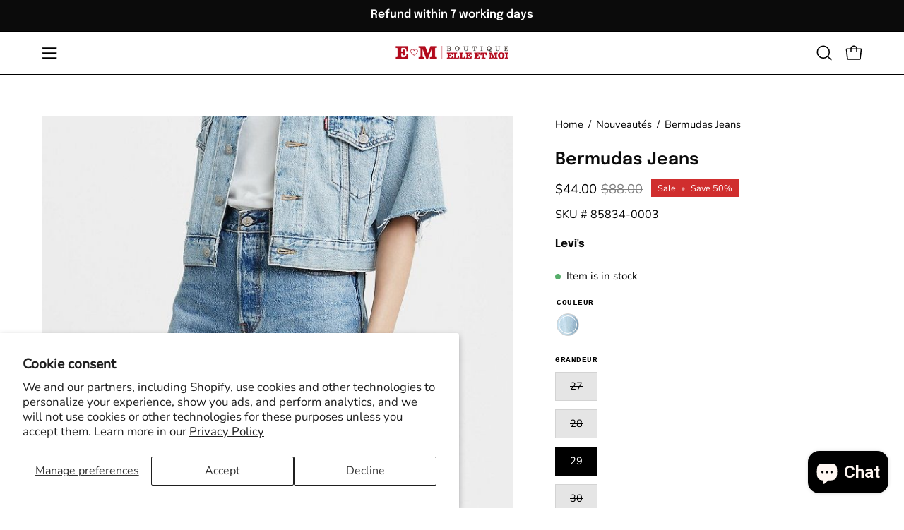

--- FILE ---
content_type: text/html; charset=utf-8
request_url: https://elleetmoi.ca/en/products/bermudas-jeans
body_size: 47958
content:
<!doctype html>
<html class="no-js no-touch" lang="en">
<head>  <meta charset="utf-8">

  <!-- Google Tag Manager -->
<script>(function(w,d,s,l,i){w[l]=w[l]||[];w[l].push({'gtm.start':
new Date().getTime(),event:'gtm.js'});var f=d.getElementsByTagName(s)[0],
j=d.createElement(s),dl=l!='dataLayer'?'&l='+l:'';j.async=true;j.src=
'https://www.googletagmanager.com/gtm.js?id='+i+dl;f.parentNode.insertBefore(j,f);
})(window,document,'script','dataLayer','GTM-5CCJ3LM9');</script>
<!-- End Google Tag Manager -->

  <meta http-equiv='X-UA-Compatible' content='IE=edge'>
  <meta name="viewport" content="width=device-width, height=device-height, initial-scale=1.0, minimum-scale=1.0">
  <link rel="canonical" href="https://elleetmoi.ca/en/products/bermudas-jeans" />
  <link rel="preconnect" href="https://cdn.shopify.com" crossorigin>
  <link rel="preconnect" href="https://fonts.shopify.com" crossorigin>
  <link rel="preconnect" href="https://monorail-edge.shopifysvc.com" crossorigin>

  <link href="//elleetmoi.ca/cdn/shop/t/52/assets/theme.css?v=66514686005803742821762537603" as="style" rel="preload">
  <link href="//elleetmoi.ca/cdn/shop/t/52/assets/vendor.js?v=74877493214922022811762537603" as="script" rel="preload">
  <link href="//elleetmoi.ca/cdn/shop/t/52/assets/theme.js?v=46184529108772523031762537603" as="script" rel="preload">

  <link rel="preload" as="image" href="//elleetmoi.ca/cdn/shop/t/52/assets/loading.svg?v=91665432863842511931762537603"><link rel="preload" as="image" href="//elleetmoi.ca/cdn/shop/files/Logo_500_x_500_e2972189-b6cf-42da-8f60-55cef5a4c00c_150x150.png?v=1707515161" data-preload="150x150"><style data-shopify>:root { --loader-image-size: 150px; }html:not(.is-loading) .loading-overlay { opacity: 0; visibility: hidden; pointer-events: none; }
    .loading-overlay { position: fixed; top: 0; left: 0; z-index: 99999; width: 100vw; height: 100vh; display: flex; align-items: center; justify-content: center; background: var(--bg); transition: opacity 0.3s ease-out, visibility 0s linear 0.3s; }
    .loading-overlay .loader__image--fallback { width: 320px; height: 100%; background: var(--loader-image) no-repeat center center/contain; }
    .loader__image__holder { position: absolute; top: 0; left: 0; width: 100%; height: 100%; font-size: 0; display: flex; align-items: center; justify-content: center; animation: pulse-loading 2s infinite ease-in-out; }
    .loader__image { max-width: 150px; height: auto; object-fit: contain; }</style><script>
    const loadingAppearance = "once";
    const loaded = sessionStorage.getItem('loaded');

    if (loadingAppearance === 'once') {
      if (loaded === null) {
        sessionStorage.setItem('loaded', true);
        document.documentElement.classList.add('is-loading');
      }
    } else {
      document.documentElement.classList.add('is-loading');
    }
  </script><link rel="shortcut icon" href="//elleetmoi.ca/cdn/shop/files/Logo_Coeur_32x32.png?v=1710623649" type="image/png" />
  <title>Bermudas Jeans &ndash; Boutique Elle et Moi</title><meta name="description" content="Bermudas Jeans"><link rel="preload" as="font" href="//elleetmoi.ca/cdn/fonts/nunito/nunito_n4.fc49103dc396b42cae9460289072d384b6c6eb63.woff2" type="font/woff2" crossorigin><link rel="preload" as="font" href="//elleetmoi.ca/cdn/fonts/epilogue/epilogue_n6.08fec64cb98bb1d92d6fa8e2c6f6b0dbc9d17b85.woff2" type="font/woff2" crossorigin>

<meta property="og:site_name" content="Boutique Elle et Moi">
<meta property="og:url" content="https://elleetmoi.ca/en/products/bermudas-jeans">
<meta property="og:title" content="Bermudas Jeans">
<meta property="og:type" content="product">
<meta property="og:description" content="Bermudas Jeans"><meta property="og:image" content="http://elleetmoi.ca/cdn/shop/products/29405-1-0-81306cf741d1407caf0c9c6493fea473.jpg?v=1710300781">
  <meta property="og:image:secure_url" content="https://elleetmoi.ca/cdn/shop/products/29405-1-0-81306cf741d1407caf0c9c6493fea473.jpg?v=1710300781">
  <meta property="og:image:width" content="696">
  <meta property="og:image:height" content="1100"><meta property="og:price:amount" content="44.00">
  <meta property="og:price:currency" content="CAD"><meta name="twitter:card" content="summary_large_image">
<meta name="twitter:title" content="Bermudas Jeans">
<meta name="twitter:description" content="Bermudas Jeans"><style data-shopify>@font-face {
  font-family: Epilogue;
  font-weight: 600;
  font-style: normal;
  font-display: swap;
  src: url("//elleetmoi.ca/cdn/fonts/epilogue/epilogue_n6.08fec64cb98bb1d92d6fa8e2c6f6b0dbc9d17b85.woff2") format("woff2"),
       url("//elleetmoi.ca/cdn/fonts/epilogue/epilogue_n6.c4a59100c1459cdffd805ffafdeadfcb3de81168.woff") format("woff");
}

@font-face {
  font-family: Nunito;
  font-weight: 400;
  font-style: normal;
  font-display: swap;
  src: url("//elleetmoi.ca/cdn/fonts/nunito/nunito_n4.fc49103dc396b42cae9460289072d384b6c6eb63.woff2") format("woff2"),
       url("//elleetmoi.ca/cdn/fonts/nunito/nunito_n4.5d26d13beeac3116db2479e64986cdeea4c8fbdd.woff") format("woff");
}




  @font-face {
  font-family: Epilogue;
  font-weight: 700;
  font-style: normal;
  font-display: swap;
  src: url("//elleetmoi.ca/cdn/fonts/epilogue/epilogue_n7.fb80b89fb7077e0359e6663154e9894555eca74f.woff2") format("woff2"),
       url("//elleetmoi.ca/cdn/fonts/epilogue/epilogue_n7.5f11ea669ef0a5dd6e61bb530f5591ebdca93172.woff") format("woff");
}




  @font-face {
  font-family: Epilogue;
  font-weight: 400;
  font-style: normal;
  font-display: swap;
  src: url("//elleetmoi.ca/cdn/fonts/epilogue/epilogue_n4.1f76c7520f03b0a6e3f97f1207c74feed2e1968f.woff2") format("woff2"),
       url("//elleetmoi.ca/cdn/fonts/epilogue/epilogue_n4.38049608164cf48b1e6928c13855d2ab66b3b435.woff") format("woff");
}




  @font-face {
  font-family: Epilogue;
  font-weight: 900;
  font-style: normal;
  font-display: swap;
  src: url("//elleetmoi.ca/cdn/fonts/epilogue/epilogue_n9.41f32e09dec56d6e52ae7b21f54ebbdefe1d7b25.woff2") format("woff2"),
       url("//elleetmoi.ca/cdn/fonts/epilogue/epilogue_n9.34c2d8a11cd7ab17dcc4ba1a00e1f043a90b7901.woff") format("woff");
}




  @font-face {
  font-family: Nunito;
  font-weight: 200;
  font-style: normal;
  font-display: swap;
  src: url("//elleetmoi.ca/cdn/fonts/nunito/nunito_n2.d16058aa43c548e5ee76cc5584f729745163ad40.woff2") format("woff2"),
       url("//elleetmoi.ca/cdn/fonts/nunito/nunito_n2.a59e9ae4575fd3843c8fb38562d4a2c01973b2a6.woff") format("woff");
}




  @font-face {
  font-family: Nunito;
  font-weight: 500;
  font-style: normal;
  font-display: swap;
  src: url("//elleetmoi.ca/cdn/fonts/nunito/nunito_n5.a0f0edcf8fc7e6ef641de980174adff4690e50c2.woff2") format("woff2"),
       url("//elleetmoi.ca/cdn/fonts/nunito/nunito_n5.b31690ac83c982675aeba15b7e6c0a6ec38755b3.woff") format("woff");
}




  @font-face {
  font-family: Nunito;
  font-weight: 400;
  font-style: italic;
  font-display: swap;
  src: url("//elleetmoi.ca/cdn/fonts/nunito/nunito_i4.fd53bf99043ab6c570187ed42d1b49192135de96.woff2") format("woff2"),
       url("//elleetmoi.ca/cdn/fonts/nunito/nunito_i4.cb3876a003a73aaae5363bb3e3e99d45ec598cc6.woff") format("woff");
}




  @font-face {
  font-family: Nunito;
  font-weight: 700;
  font-style: italic;
  font-display: swap;
  src: url("//elleetmoi.ca/cdn/fonts/nunito/nunito_i7.3f8ba2027bc9ceb1b1764ecab15bae73f86c4632.woff2") format("woff2"),
       url("//elleetmoi.ca/cdn/fonts/nunito/nunito_i7.82bfb5f86ec77ada3c9f660da22064c2e46e1469.woff") format("woff");
}




:root {--COLOR-PRIMARY-OPPOSITE: #ffffff;
  --COLOR-PRIMARY-OPPOSITE-ALPHA-20: rgba(255, 255, 255, 0.2);
  --COLOR-PRIMARY-LIGHTEN-DARKEN-ALPHA-20: rgba(26, 26, 26, 0.2);
  --COLOR-PRIMARY-LIGHTEN-DARKEN-ALPHA-30: rgba(26, 26, 26, 0.3);

  --PRIMARY-BUTTONS-COLOR-BG: #000000;
  --PRIMARY-BUTTONS-COLOR-TEXT: #ffffff;
  --PRIMARY-BUTTONS-COLOR-BORDER: #000000;

  --PRIMARY-BUTTONS-COLOR-LIGHTEN-DARKEN: #1a1a1a;

  --PRIMARY-BUTTONS-COLOR-ALPHA-05: rgba(0, 0, 0, 0.05);
  --PRIMARY-BUTTONS-COLOR-ALPHA-10: rgba(0, 0, 0, 0.1);
  --PRIMARY-BUTTONS-COLOR-ALPHA-50: rgba(0, 0, 0, 0.5);--COLOR-SECONDARY-OPPOSITE: #000000;
  --COLOR-SECONDARY-OPPOSITE-ALPHA-20: rgba(0, 0, 0, 0.2);
  --COLOR-SECONDARY-LIGHTEN-DARKEN-ALPHA-20: rgba(255, 216, 191, 0.2);
  --COLOR-SECONDARY-LIGHTEN-DARKEN-ALPHA-30: rgba(255, 216, 191, 0.3);

  --SECONDARY-BUTTONS-COLOR-BG: #fff7f2;
  --SECONDARY-BUTTONS-COLOR-TEXT: #000000;
  --SECONDARY-BUTTONS-COLOR-BORDER: #fff7f2;

  --SECONDARY-BUTTONS-COLOR-ALPHA-05: rgba(255, 247, 242, 0.05);
  --SECONDARY-BUTTONS-COLOR-ALPHA-10: rgba(255, 247, 242, 0.1);
  --SECONDARY-BUTTONS-COLOR-ALPHA-50: rgba(255, 247, 242, 0.5);--OUTLINE-BUTTONS-PRIMARY-BG: transparent;
  --OUTLINE-BUTTONS-PRIMARY-TEXT: #000000;
  --OUTLINE-BUTTONS-PRIMARY-BORDER: #000000;
  --OUTLINE-BUTTONS-PRIMARY-BG-HOVER: rgba(26, 26, 26, 0.2);

  --OUTLINE-BUTTONS-SECONDARY-BG: transparent;
  --OUTLINE-BUTTONS-SECONDARY-TEXT: #fff7f2;
  --OUTLINE-BUTTONS-SECONDARY-BORDER: #fff7f2;
  --OUTLINE-BUTTONS-SECONDARY-BG-HOVER: rgba(255, 216, 191, 0.2);

  --OUTLINE-BUTTONS-WHITE-BG: transparent;
  --OUTLINE-BUTTONS-WHITE-TEXT: #ffffff;
  --OUTLINE-BUTTONS-WHITE-BORDER: #ffffff;

  --OUTLINE-BUTTONS-BLACK-BG: transparent;
  --OUTLINE-BUTTONS-BLACK-TEXT: #000000;
  --OUTLINE-BUTTONS-BLACK-BORDER: #000000;--OUTLINE-SOLID-BUTTONS-PRIMARY-BG: #000000;
  --OUTLINE-SOLID-BUTTONS-PRIMARY-TEXT: #ffffff;
  --OUTLINE-SOLID-BUTTONS-PRIMARY-BORDER: #ffffff;
  --OUTLINE-SOLID-BUTTONS-PRIMARY-BG-HOVER: rgba(255, 255, 255, 0.2);

  --OUTLINE-SOLID-BUTTONS-SECONDARY-BG: #fff7f2;
  --OUTLINE-SOLID-BUTTONS-SECONDARY-TEXT: #000000;
  --OUTLINE-SOLID-BUTTONS-SECONDARY-BORDER: #000000;
  --OUTLINE-SOLID-BUTTONS-SECONDARY-BG-HOVER: rgba(0, 0, 0, 0.2);

  --OUTLINE-SOLID-BUTTONS-WHITE-BG: #ffffff;
  --OUTLINE-SOLID-BUTTONS-WHITE-TEXT: #000000;
  --OUTLINE-SOLID-BUTTONS-WHITE-BORDER: #000000;

  --OUTLINE-SOLID-BUTTONS-BLACK-BG: #000000;
  --OUTLINE-SOLID-BUTTONS-BLACK-TEXT: #ffffff;
  --OUTLINE-SOLID-BUTTONS-BLACK-BORDER: #ffffff;--COLOR-HEADING: #0b0b0b;
  --COLOR-TEXT: #000000;
  --COLOR-TEXT-DARKEN: #000000;
  --COLOR-TEXT-LIGHTEN: #333333;
  --COLOR-TEXT-ALPHA-5: rgba(0, 0, 0, 0.05);
  --COLOR-TEXT-ALPHA-8: rgba(0, 0, 0, 0.08);
  --COLOR-TEXT-ALPHA-10: rgba(0, 0, 0, 0.1);
  --COLOR-TEXT-ALPHA-15: rgba(0, 0, 0, 0.15);
  --COLOR-TEXT-ALPHA-20: rgba(0, 0, 0, 0.2);
  --COLOR-TEXT-ALPHA-25: rgba(0, 0, 0, 0.25);
  --COLOR-TEXT-ALPHA-50: rgba(0, 0, 0, 0.5);
  --COLOR-TEXT-ALPHA-60: rgba(0, 0, 0, 0.6);
  --COLOR-TEXT-ALPHA-85: rgba(0, 0, 0, 0.85);

  --COLOR-BG: #ffffff;
  --COLOR-BG-ALPHA-25: rgba(255, 255, 255, 0.25);
  --COLOR-BG-ALPHA-35: rgba(255, 255, 255, 0.35);
  --COLOR-BG-ALPHA-60: rgba(255, 255, 255, 0.6);
  --COLOR-BG-ALPHA-65: rgba(255, 255, 255, 0.65);
  --COLOR-BG-ALPHA-85: rgba(255, 255, 255, 0.85);
  --COLOR-BG-OVERLAY: rgba(255, 255, 255, 0.75);
  --COLOR-BG-DARKEN: #e6e6e6;
  --COLOR-BG-LIGHTEN-DARKEN: #e6e6e6;
  --COLOR-BG-LIGHTEN-DARKEN-SHIMMER-BG: #fafafa;
  --COLOR-BG-LIGHTEN-DARKEN-SHIMMER-EFFECT: #f5f5f5;
  --COLOR-BG-LIGHTEN-DARKEN-FOREGROUND: #f7f7f7;
  --COLOR-BG-LIGHTEN-DARKEN-SEARCH-LOADER: #cccccc;
  --COLOR-BG-LIGHTEN-DARKEN-SEARCH-LOADER-LINE: #e6e6e6;
  --COLOR-BG-LIGHTEN-DARKEN-2: #cdcdcd;
  --COLOR-BG-LIGHTEN-DARKEN-3: #b3b3b3;
  --COLOR-BG-LIGHTEN-DARKEN-4: #9a9a9a;
  --COLOR-BG-LIGHTEN-DARKEN-CONTRAST: #b3b3b3;
  --COLOR-BG-LIGHTEN-DARKEN-CONTRAST-2: #999999;
  --COLOR-BG-LIGHTEN-DARKEN-CONTRAST-3: #808080;
  --COLOR-BG-LIGHTEN-DARKEN-CONTRAST-4: #666666;

  --COLOR-BG-SECONDARY: #fff7f2;
  --COLOR-BG-SECONDARY-LIGHTEN-DARKEN: #ffd8bf;
  --COLOR-BG-SECONDARY-LIGHTEN-DARKEN-CONTRAST: #f25d00;

  --COLOR-INPUT-BG: #ffffff;

  --COLOR-ACCENT: #fff7f2;
  --COLOR-ACCENT-TEXT: #000;

  --COLOR-BORDER: #d3d3d3;
  --COLOR-BORDER-ALPHA-15: rgba(211, 211, 211, 0.15);
  --COLOR-BORDER-ALPHA-30: rgba(211, 211, 211, 0.3);
  --COLOR-BORDER-ALPHA-50: rgba(211, 211, 211, 0.5);
  --COLOR-BORDER-ALPHA-65: rgba(211, 211, 211, 0.65);
  --COLOR-BORDER-LIGHTEN-DARKEN: #868686;
  --COLOR-BORDER-HAIRLINE: #f7f7f7;

  --COLOR-SALE-BG: #d02e2e;
  --COLOR-SALE-TEXT: #ffffff;
  --COLOR-CUSTOM-BG: #ffffff;
  --COLOR-CUSTOM-TEXT: #000000;
  --COLOR-SOLD-BG: #0b0b0b;
  --COLOR-SOLD-TEXT: #d3d3d3;
  --COLOR-SAVING-BG: #d02e2e;
  --COLOR-SAVING-TEXT: #ffffff;

  --COLOR-WHITE-BLACK: fff;
  --COLOR-BLACK-WHITE: #000;
  --COLOR-BLACK-WHITE-ALPHA-25: rgba(0, 0, 0, 0.25);--COLOR-DISABLED-GREY: rgba(0, 0, 0, 0.05);
  --COLOR-DISABLED-GREY-DARKEN: rgba(0, 0, 0, 0.45);
  --COLOR-ERROR: #D02E2E;
  --COLOR-ERROR-BG: #f3cbcb;
  --COLOR-SUCCESS: #56AD6A;
  --COLOR-SUCCESS-BG: #ECFEF0;
  --COLOR-WARN: #ECBD5E;
  --COLOR-TRANSPARENT: rgba(255, 255, 255, 0);

  --COLOR-WHITE: #ffffff;
  --COLOR-WHITE-DARKEN: #f2f2f2;
  --COLOR-WHITE-ALPHA-10: rgba(255, 255, 255, 0.1);
  --COLOR-WHITE-ALPHA-20: rgba(255, 255, 255, 0.2);
  --COLOR-WHITE-ALPHA-25: rgba(255, 255, 255, 0.25);
  --COLOR-WHITE-ALPHA-50: rgba(255, 255, 255, 0.5);
  --COLOR-WHITE-ALPHA-60: rgba(255, 255, 255, 0.6);
  --COLOR-BLACK: #000000;
  --COLOR-BLACK-LIGHTEN: #1a1a1a;
  --COLOR-BLACK-ALPHA-10: rgba(0, 0, 0, 0.1);
  --COLOR-BLACK-ALPHA-20: rgba(0, 0, 0, 0.2);
  --COLOR-BLACK-ALPHA-25: rgba(0, 0, 0, 0.25);
  --COLOR-BLACK-ALPHA-50: rgba(0, 0, 0, 0.5);
  --COLOR-BLACK-ALPHA-60: rgba(0, 0, 0, 0.6);--FONT-STACK-BODY: Nunito, sans-serif;
  --FONT-STYLE-BODY: normal;
  --FONT-STYLE-BODY-ITALIC: italic;
  --FONT-ADJUST-BODY: 1.05;

  --FONT-WEIGHT-BODY: 400;
  --FONT-WEIGHT-BODY-LIGHT: 200;
  --FONT-WEIGHT-BODY-MEDIUM: 700;
  --FONT-WEIGHT-BODY-BOLD: 500;

  --FONT-STACK-HEADING: Epilogue, sans-serif;
  --FONT-STYLE-HEADING: normal;
  --FONT-STYLE-HEADING-ITALIC: italic;
  --FONT-ADJUST-HEADING: 0.75;

  --FONT-WEIGHT-HEADING: 600;
  --FONT-WEIGHT-HEADING-LIGHT: 400;
  --FONT-WEIGHT-HEADING-MEDIUM: 900;
  --FONT-WEIGHT-HEADING-BOLD: 700;

  --FONT-STACK-NAV: Nunito, sans-serif;
  --FONT-STYLE-NAV: normal;
  --FONT-STYLE-NAV-ITALIC: italic;
  --FONT-ADJUST-NAV: 0.9;
  --FONT-ADJUST-NAV-TOP-LEVEL: 0.8;

  --FONT-WEIGHT-NAV: 400;
  --FONT-WEIGHT-NAV-LIGHT: 200;
  --FONT-WEIGHT-NAV-MEDIUM: 700;
  --FONT-WEIGHT-NAV-BOLD: 500;

  --FONT-ADJUST-PRODUCT-GRID: 1.0;

  --FONT-STACK-BUTTON: Nunito, sans-serif;
  --FONT-STYLE-BUTTON: normal;
  --FONT-STYLE-BUTTON-ITALIC: italic;
  --FONT-ADJUST-BUTTON: 0.8;

  --FONT-WEIGHT-BUTTON: 400;
  --FONT-WEIGHT-BUTTON-MEDIUM: 700;
  --FONT-WEIGHT-BUTTON-BOLD: 500;

  --FONT-STACK-SUBHEADING: "SF Mono", Menlo, Consolas, Monaco, Liberation Mono, Lucida Console, monospace, Apple Color Emoji, Segoe UI Emoji, Segoe UI Symbol;
  --FONT-STYLE-SUBHEADING: normal;
  --FONT-ADJUST-SUBHEADING: 0.75;

  --FONT-WEIGHT-SUBHEADING: 400;
  --FONT-WEIGHT-SUBHEADING-BOLD: 600;

  --FONT-STACK-LABEL: "SF Mono", Menlo, Consolas, Monaco, Liberation Mono, Lucida Console, monospace, Apple Color Emoji, Segoe UI Emoji, Segoe UI Symbol;
  --FONT-STYLE-LABEL: normal;
  --FONT-ADJUST-LABEL: 0.65;

  --FONT-WEIGHT-LABEL: 600;

  --LETTER-SPACING-NAV: 0.05em;
  --LETTER-SPACING-SUBHEADING: 0.1em;
  --LETTER-SPACING-BUTTON: 0.075em;
  --LETTER-SPACING-LABEL: 0.05em;

  --BUTTON-TEXT-CAPS: uppercase;
  --HEADING-TEXT-CAPS: none;
  --SUBHEADING-TEXT-CAPS: uppercase;
  --LABEL-TEXT-CAPS: uppercase;--FONT-SIZE-INPUT: 1.05rem;--RADIUS: 0px;
  --RADIUS-SMALL: 0px;
  --RADIUS-TINY: 0px;
  --RADIUS-BADGE: 0px;
  --RADIUS-CHECKBOX: 0px;
  --RADIUS-TEXTAREA: 0px;--PRODUCT-MEDIA-PADDING-TOP: 140.0%;--BORDER-WIDTH: 1px;--STROKE-WIDTH: 12px;--SITE-WIDTH: 1440px;
  --SITE-WIDTH-NARROW: 840px;--COLOR-UPSELLS-BG: #fff7f2;
  --COLOR-UPSELLS-TEXT: #0b0b0b;
  --COLOR-UPSELLS-TEXT-LIGHTEN: #3e3e3e;
  --COLOR-UPSELLS-DISABLED-GREY-DARKEN: rgba(11, 11, 11, 0.45);
  --UPSELLS-HEIGHT: 200px;
  --UPSELLS-IMAGE-WIDTH: 40%;--ICON-ARROW-RIGHT: url( "//elleetmoi.ca/cdn/shop/t/52/assets/icon-chevron-right.svg?v=115618353204357621731762537603" );--loading-svg: url( "//elleetmoi.ca/cdn/shop/t/52/assets/loading.svg?v=91665432863842511931762537603" );
  --icon-check: url( "//elleetmoi.ca/cdn/shop/t/52/assets/icon-check.svg?v=175316081881880408121762537603" );
  --icon-check-swatch: url( "//elleetmoi.ca/cdn/shop/t/52/assets/icon-check-swatch.svg?v=131897745589030387781762537603" );
  --icon-zoom-in: url( "//elleetmoi.ca/cdn/shop/t/52/assets/icon-zoom-in.svg?v=157433013461716915331762537603" );
  --icon-zoom-out: url( "//elleetmoi.ca/cdn/shop/t/52/assets/icon-zoom-out.svg?v=164909107869959372931762537603" );--collection-sticky-bar-height: 0px;
  --collection-image-padding-top: 60%;

  --drawer-width: 400px;
  --drawer-transition: transform 0.4s cubic-bezier(0.46, 0.01, 0.32, 1);--gutter: 60px;
  --gutter-mobile: 20px;
  --grid-gutter: 20px;
  --grid-gutter-mobile: 35px;--inner: 20px;
  --inner-tablet: 18px;
  --inner-mobile: 16px;--grid: repeat(3, minmax(0, 1fr));
  --grid-tablet: repeat(3, minmax(0, 1fr));
  --grid-mobile: repeat(2, minmax(0, 1fr));
  --megamenu-grid: repeat(4, minmax(0, 1fr));
  --grid-row: 1 / span 3;--scrollbar-width: 0px;--overlay: #000;
  --overlay-opacity: 1;--swatch-width: 38px;
  --swatch-height: 26px;
  --swatch-size: 32px;
  --swatch-size-mobile: 30px;

  
  --move-offset: 20px;

  
  --autoplay-speed: 2200ms;

  

    --filter-bg: 1.0;--product-filter-bg: .97;
  }</style><link href="//elleetmoi.ca/cdn/shop/t/52/assets/theme.css?v=66514686005803742821762537603" rel="stylesheet" type="text/css" media="all" /><script type="text/javascript">
    if (window.MSInputMethodContext && document.documentMode) {
      var scripts = document.getElementsByTagName('script')[0];
      var polyfill = document.createElement("script");
      polyfill.defer = true;
      polyfill.src = "//elleetmoi.ca/cdn/shop/t/52/assets/ie11.js?v=164037955086922138091762537603";

      scripts.parentNode.insertBefore(polyfill, scripts);

      document.documentElement.classList.add('ie11');
    } else {
      document.documentElement.className = document.documentElement.className.replace('no-js', 'js');
    }

    let root = '/en';
    if (root[root.length - 1] !== '/') {
      root = `${root}/`;
    }

    window.theme = {
      routes: {
        root: root,
        cart_url: "\/en\/cart",
        cart_add_url: "\/en\/cart\/add",
        cart_change_url: "\/en\/cart\/change",
        shop_url: "https:\/\/elleetmoi.ca",
        searchUrl: '/en/search',
        predictiveSearchUrl: '/en/search/suggest',
        product_recommendations_url: "\/en\/recommendations\/products"
      },
      assets: {
        photoswipe: '//elleetmoi.ca/cdn/shop/t/52/assets/photoswipe.js?v=162613001030112971491762537603',
        smoothscroll: '//elleetmoi.ca/cdn/shop/t/52/assets/smoothscroll.js?v=37906625415260927261762537603',
        no_image: "//elleetmoi.ca/cdn/shop/files/Logo_500_x_500_e2972189-b6cf-42da-8f60-55cef5a4c00c_1024x.png?v=1707515161",
        swatches: '//elleetmoi.ca/cdn/shop/t/52/assets/swatches.json?v=68737803363740037161762537603',
        base: "//elleetmoi.ca/cdn/shop/t/52/assets/"
      },
      strings: {
        add_to_cart: "Add to Cart",
        cart_acceptance_error: "You must accept our terms and conditions.",
        cart_empty: "Your cart is currently empty.",
        cart_price: "Price",
        cart_quantity: "Quantity",
        cart_items_one: "{{ count }} item",
        cart_items_many: "{{ count }} items",
        cart_title: "Cart",
        cart_total: "Total",
        continue_shopping: "Continue Shopping",
        free: "Free",
        limit_error: "Sorry, looks like we don\u0026#39;t have enough of this product.",
        preorder: "Pre-Order",
        remove: "Remove",
        sale_badge_text: "Sale",
        saving_badge: "Save {{ discount }}",
        saving_up_to_badge: "Save up to {{ discount }}",
        sold_out: "Sold Out",
        subscription: "Subscription",
        unavailable: "Unavailable",
        unit_price_label: "Unit price",
        unit_price_separator: "per",
        zero_qty_error: "Quantity must be greater than 0.",
        delete_confirm: "Are you sure you wish to delete this address?",
        newsletter_product_availability: "REQUEST TO SPECIAL ORDER"
      },
      icons: {
        plus: '<svg aria-hidden="true" focusable="false" role="presentation" class="icon icon-toggle-plus" viewBox="0 0 192 192"><path d="M30 96h132M96 30v132" stroke="currentColor" stroke-linecap="round" stroke-linejoin="round"/></svg>',
        minus: '<svg aria-hidden="true" focusable="false" role="presentation" class="icon icon-toggle-minus" viewBox="0 0 192 192"><path d="M30 96h132" stroke="currentColor" stroke-linecap="round" stroke-linejoin="round"/></svg>',
        close: '<svg aria-hidden="true" focusable="false" role="presentation" class="icon icon-close" viewBox="0 0 192 192"><path d="M150 42 42 150M150 150 42 42" stroke="currentColor" stroke-linecap="round" stroke-linejoin="round"/></svg>'
      },
      settings: {
        animations: false,
        cartType: "drawer",
        enableAcceptTerms: false,
        enableInfinityScroll: false,
        enablePaymentButton: false,
        gridImageSize: "cover",
        gridImageAspectRatio: 1.4,
        mobileMenuBehaviour: "link",
        productGridHover: "image",
        savingBadgeType: "percentage",
        showSaleBadge: true,
        showSoldBadge: true,
        showSavingBadge: true,
        quickBuy: "quick_buy",
        suggestArticles: false,
        suggestCollections: true,
        suggestProducts: true,
        suggestPages: false,
        suggestionsResultsLimit: 5,
        currency_code_enable: false,
        hideInventoryCount: true,
        enableColorSwatchesCollection: true,
      },
      sizes: {
        mobile: 480,
        small: 768,
        large: 1024,
        widescreen: 1440
      },
      moneyFormat: "${{amount}}",
      moneyWithCurrencyFormat: "${{amount}} CAD",
      subtotal: 0,
      info: {
        name: 'Palo Alto'
      },
      version: '5.6.0'
    };
    window.PaloAlto = window.PaloAlto || {};
    window.slate = window.slate || {};
    window.isHeaderTransparent = false;
    window.stickyHeaderHeight = 60;
    window.lastWindowWidth = window.innerWidth || document.documentElement.clientWidth;
    window.theme.cart_note = 'null';
    window.theme.gift_note_minicart = true;
    window.theme.gift_note_cart = true;
  </script><script src="//elleetmoi.ca/cdn/shop/t/52/assets/vendor.js?v=74877493214922022811762537603" defer="defer"></script>
  <script src="//elleetmoi.ca/cdn/shop/t/52/assets/theme.dev.js?v=87146445361774321371762537603" defer="defer"></script><script>window.performance && window.performance.mark && window.performance.mark('shopify.content_for_header.start');</script><meta name="facebook-domain-verification" content="58iyx8s4v91fqnnuezvu73nug2jonr">
<meta name="google-site-verification" content="pYrstokW7r29Wm6XOxLBZJoXwDy74NQgaNXxkEiBbgo">
<meta id="shopify-digital-wallet" name="shopify-digital-wallet" content="/62896472216/digital_wallets/dialog">
<meta name="shopify-checkout-api-token" content="a75e3794da11182138cb2d936fdf7eb7">
<meta id="in-context-paypal-metadata" data-shop-id="62896472216" data-venmo-supported="false" data-environment="production" data-locale="en_US" data-paypal-v4="true" data-currency="CAD">
<link rel="alternate" hreflang="x-default" href="https://elleetmoi.ca/products/bermudas-jeans">
<link rel="alternate" hreflang="en" href="https://elleetmoi.ca/en/products/bermudas-jeans">
<link rel="alternate" type="application/json+oembed" href="https://elleetmoi.ca/en/products/bermudas-jeans.oembed">
<script async="async" src="/checkouts/internal/preloads.js?locale=en-CA"></script>
<link rel="preconnect" href="https://shop.app" crossorigin="anonymous">
<script async="async" src="https://shop.app/checkouts/internal/preloads.js?locale=en-CA&shop_id=62896472216" crossorigin="anonymous"></script>
<script id="apple-pay-shop-capabilities" type="application/json">{"shopId":62896472216,"countryCode":"CA","currencyCode":"CAD","merchantCapabilities":["supports3DS"],"merchantId":"gid:\/\/shopify\/Shop\/62896472216","merchantName":"Boutique Elle et Moi","requiredBillingContactFields":["postalAddress","email","phone"],"requiredShippingContactFields":["postalAddress","email","phone"],"shippingType":"shipping","supportedNetworks":["visa","masterCard","amex","discover","interac","jcb"],"total":{"type":"pending","label":"Boutique Elle et Moi","amount":"1.00"},"shopifyPaymentsEnabled":true,"supportsSubscriptions":true}</script>
<script id="shopify-features" type="application/json">{"accessToken":"a75e3794da11182138cb2d936fdf7eb7","betas":["rich-media-storefront-analytics"],"domain":"elleetmoi.ca","predictiveSearch":true,"shopId":62896472216,"locale":"en"}</script>
<script>var Shopify = Shopify || {};
Shopify.shop = "boutique-elle-et-moi.myshopify.com";
Shopify.locale = "en";
Shopify.currency = {"active":"CAD","rate":"1.0"};
Shopify.country = "CA";
Shopify.theme = {"name":"2e article à 50%","id":151108059288,"schema_name":"Palo Alto","schema_version":"5.6.0","theme_store_id":777,"role":"main"};
Shopify.theme.handle = "null";
Shopify.theme.style = {"id":null,"handle":null};
Shopify.cdnHost = "elleetmoi.ca/cdn";
Shopify.routes = Shopify.routes || {};
Shopify.routes.root = "/en/";</script>
<script type="module">!function(o){(o.Shopify=o.Shopify||{}).modules=!0}(window);</script>
<script>!function(o){function n(){var o=[];function n(){o.push(Array.prototype.slice.apply(arguments))}return n.q=o,n}var t=o.Shopify=o.Shopify||{};t.loadFeatures=n(),t.autoloadFeatures=n()}(window);</script>
<script>
  window.ShopifyPay = window.ShopifyPay || {};
  window.ShopifyPay.apiHost = "shop.app\/pay";
  window.ShopifyPay.redirectState = null;
</script>
<script id="shop-js-analytics" type="application/json">{"pageType":"product"}</script>
<script defer="defer" async type="module" src="//elleetmoi.ca/cdn/shopifycloud/shop-js/modules/v2/client.init-shop-cart-sync_DtuiiIyl.en.esm.js"></script>
<script defer="defer" async type="module" src="//elleetmoi.ca/cdn/shopifycloud/shop-js/modules/v2/chunk.common_CUHEfi5Q.esm.js"></script>
<script type="module">
  await import("//elleetmoi.ca/cdn/shopifycloud/shop-js/modules/v2/client.init-shop-cart-sync_DtuiiIyl.en.esm.js");
await import("//elleetmoi.ca/cdn/shopifycloud/shop-js/modules/v2/chunk.common_CUHEfi5Q.esm.js");

  window.Shopify.SignInWithShop?.initShopCartSync?.({"fedCMEnabled":true,"windoidEnabled":true});

</script>
<script>
  window.Shopify = window.Shopify || {};
  if (!window.Shopify.featureAssets) window.Shopify.featureAssets = {};
  window.Shopify.featureAssets['shop-js'] = {"shop-cart-sync":["modules/v2/client.shop-cart-sync_DFoTY42P.en.esm.js","modules/v2/chunk.common_CUHEfi5Q.esm.js"],"init-fed-cm":["modules/v2/client.init-fed-cm_D2UNy1i2.en.esm.js","modules/v2/chunk.common_CUHEfi5Q.esm.js"],"init-shop-email-lookup-coordinator":["modules/v2/client.init-shop-email-lookup-coordinator_BQEe2rDt.en.esm.js","modules/v2/chunk.common_CUHEfi5Q.esm.js"],"shop-cash-offers":["modules/v2/client.shop-cash-offers_3CTtReFF.en.esm.js","modules/v2/chunk.common_CUHEfi5Q.esm.js","modules/v2/chunk.modal_BewljZkx.esm.js"],"shop-button":["modules/v2/client.shop-button_C6oxCjDL.en.esm.js","modules/v2/chunk.common_CUHEfi5Q.esm.js"],"init-windoid":["modules/v2/client.init-windoid_5pix8xhK.en.esm.js","modules/v2/chunk.common_CUHEfi5Q.esm.js"],"avatar":["modules/v2/client.avatar_BTnouDA3.en.esm.js"],"init-shop-cart-sync":["modules/v2/client.init-shop-cart-sync_DtuiiIyl.en.esm.js","modules/v2/chunk.common_CUHEfi5Q.esm.js"],"shop-toast-manager":["modules/v2/client.shop-toast-manager_BYv_8cH1.en.esm.js","modules/v2/chunk.common_CUHEfi5Q.esm.js"],"pay-button":["modules/v2/client.pay-button_FnF9EIkY.en.esm.js","modules/v2/chunk.common_CUHEfi5Q.esm.js"],"shop-login-button":["modules/v2/client.shop-login-button_CH1KUpOf.en.esm.js","modules/v2/chunk.common_CUHEfi5Q.esm.js","modules/v2/chunk.modal_BewljZkx.esm.js"],"init-customer-accounts-sign-up":["modules/v2/client.init-customer-accounts-sign-up_aj7QGgYS.en.esm.js","modules/v2/client.shop-login-button_CH1KUpOf.en.esm.js","modules/v2/chunk.common_CUHEfi5Q.esm.js","modules/v2/chunk.modal_BewljZkx.esm.js"],"init-shop-for-new-customer-accounts":["modules/v2/client.init-shop-for-new-customer-accounts_NbnYRf_7.en.esm.js","modules/v2/client.shop-login-button_CH1KUpOf.en.esm.js","modules/v2/chunk.common_CUHEfi5Q.esm.js","modules/v2/chunk.modal_BewljZkx.esm.js"],"init-customer-accounts":["modules/v2/client.init-customer-accounts_ppedhqCH.en.esm.js","modules/v2/client.shop-login-button_CH1KUpOf.en.esm.js","modules/v2/chunk.common_CUHEfi5Q.esm.js","modules/v2/chunk.modal_BewljZkx.esm.js"],"shop-follow-button":["modules/v2/client.shop-follow-button_CMIBBa6u.en.esm.js","modules/v2/chunk.common_CUHEfi5Q.esm.js","modules/v2/chunk.modal_BewljZkx.esm.js"],"lead-capture":["modules/v2/client.lead-capture_But0hIyf.en.esm.js","modules/v2/chunk.common_CUHEfi5Q.esm.js","modules/v2/chunk.modal_BewljZkx.esm.js"],"checkout-modal":["modules/v2/client.checkout-modal_BBxc70dQ.en.esm.js","modules/v2/chunk.common_CUHEfi5Q.esm.js","modules/v2/chunk.modal_BewljZkx.esm.js"],"shop-login":["modules/v2/client.shop-login_hM3Q17Kl.en.esm.js","modules/v2/chunk.common_CUHEfi5Q.esm.js","modules/v2/chunk.modal_BewljZkx.esm.js"],"payment-terms":["modules/v2/client.payment-terms_CAtGlQYS.en.esm.js","modules/v2/chunk.common_CUHEfi5Q.esm.js","modules/v2/chunk.modal_BewljZkx.esm.js"]};
</script>
<script>(function() {
  var isLoaded = false;
  function asyncLoad() {
    if (isLoaded) return;
    isLoaded = true;
    var urls = ["https:\/\/chimpstatic.com\/mcjs-connected\/js\/users\/a69dfa9a6d60a8ef90be22681\/99034502928dd11b5f4dd21f0.js?shop=boutique-elle-et-moi.myshopify.com"];
    for (var i = 0; i < urls.length; i++) {
      var s = document.createElement('script');
      s.type = 'text/javascript';
      s.async = true;
      s.src = urls[i];
      var x = document.getElementsByTagName('script')[0];
      x.parentNode.insertBefore(s, x);
    }
  };
  if(window.attachEvent) {
    window.attachEvent('onload', asyncLoad);
  } else {
    window.addEventListener('load', asyncLoad, false);
  }
})();</script>
<script id="__st">var __st={"a":62896472216,"offset":-18000,"reqid":"50de9ab1-15d6-41a5-a755-9f79ad76118e-1767487709","pageurl":"elleetmoi.ca\/en\/products\/bermudas-jeans","u":"a6ca3354709f","p":"product","rtyp":"product","rid":7953329979544};</script>
<script>window.ShopifyPaypalV4VisibilityTracking = true;</script>
<script id="captcha-bootstrap">!function(){'use strict';const t='contact',e='account',n='new_comment',o=[[t,t],['blogs',n],['comments',n],[t,'customer']],c=[[e,'customer_login'],[e,'guest_login'],[e,'recover_customer_password'],[e,'create_customer']],r=t=>t.map((([t,e])=>`form[action*='/${t}']:not([data-nocaptcha='true']) input[name='form_type'][value='${e}']`)).join(','),a=t=>()=>t?[...document.querySelectorAll(t)].map((t=>t.form)):[];function s(){const t=[...o],e=r(t);return a(e)}const i='password',u='form_key',d=['recaptcha-v3-token','g-recaptcha-response','h-captcha-response',i],f=()=>{try{return window.sessionStorage}catch{return}},m='__shopify_v',_=t=>t.elements[u];function p(t,e,n=!1){try{const o=window.sessionStorage,c=JSON.parse(o.getItem(e)),{data:r}=function(t){const{data:e,action:n}=t;return t[m]||n?{data:e,action:n}:{data:t,action:n}}(c);for(const[e,n]of Object.entries(r))t.elements[e]&&(t.elements[e].value=n);n&&o.removeItem(e)}catch(o){console.error('form repopulation failed',{error:o})}}const l='form_type',E='cptcha';function T(t){t.dataset[E]=!0}const w=window,h=w.document,L='Shopify',v='ce_forms',y='captcha';let A=!1;((t,e)=>{const n=(g='f06e6c50-85a8-45c8-87d0-21a2b65856fe',I='https://cdn.shopify.com/shopifycloud/storefront-forms-hcaptcha/ce_storefront_forms_captcha_hcaptcha.v1.5.2.iife.js',D={infoText:'Protected by hCaptcha',privacyText:'Privacy',termsText:'Terms'},(t,e,n)=>{const o=w[L][v],c=o.bindForm;if(c)return c(t,g,e,D).then(n);var r;o.q.push([[t,g,e,D],n]),r=I,A||(h.body.append(Object.assign(h.createElement('script'),{id:'captcha-provider',async:!0,src:r})),A=!0)});var g,I,D;w[L]=w[L]||{},w[L][v]=w[L][v]||{},w[L][v].q=[],w[L][y]=w[L][y]||{},w[L][y].protect=function(t,e){n(t,void 0,e),T(t)},Object.freeze(w[L][y]),function(t,e,n,w,h,L){const[v,y,A,g]=function(t,e,n){const i=e?o:[],u=t?c:[],d=[...i,...u],f=r(d),m=r(i),_=r(d.filter((([t,e])=>n.includes(e))));return[a(f),a(m),a(_),s()]}(w,h,L),I=t=>{const e=t.target;return e instanceof HTMLFormElement?e:e&&e.form},D=t=>v().includes(t);t.addEventListener('submit',(t=>{const e=I(t);if(!e)return;const n=D(e)&&!e.dataset.hcaptchaBound&&!e.dataset.recaptchaBound,o=_(e),c=g().includes(e)&&(!o||!o.value);(n||c)&&t.preventDefault(),c&&!n&&(function(t){try{if(!f())return;!function(t){const e=f();if(!e)return;const n=_(t);if(!n)return;const o=n.value;o&&e.removeItem(o)}(t);const e=Array.from(Array(32),(()=>Math.random().toString(36)[2])).join('');!function(t,e){_(t)||t.append(Object.assign(document.createElement('input'),{type:'hidden',name:u})),t.elements[u].value=e}(t,e),function(t,e){const n=f();if(!n)return;const o=[...t.querySelectorAll(`input[type='${i}']`)].map((({name:t})=>t)),c=[...d,...o],r={};for(const[a,s]of new FormData(t).entries())c.includes(a)||(r[a]=s);n.setItem(e,JSON.stringify({[m]:1,action:t.action,data:r}))}(t,e)}catch(e){console.error('failed to persist form',e)}}(e),e.submit())}));const S=(t,e)=>{t&&!t.dataset[E]&&(n(t,e.some((e=>e===t))),T(t))};for(const o of['focusin','change'])t.addEventListener(o,(t=>{const e=I(t);D(e)&&S(e,y())}));const B=e.get('form_key'),M=e.get(l),P=B&&M;t.addEventListener('DOMContentLoaded',(()=>{const t=y();if(P)for(const e of t)e.elements[l].value===M&&p(e,B);[...new Set([...A(),...v().filter((t=>'true'===t.dataset.shopifyCaptcha))])].forEach((e=>S(e,t)))}))}(h,new URLSearchParams(w.location.search),n,t,e,['guest_login'])})(!0,!0)}();</script>
<script integrity="sha256-4kQ18oKyAcykRKYeNunJcIwy7WH5gtpwJnB7kiuLZ1E=" data-source-attribution="shopify.loadfeatures" defer="defer" src="//elleetmoi.ca/cdn/shopifycloud/storefront/assets/storefront/load_feature-a0a9edcb.js" crossorigin="anonymous"></script>
<script crossorigin="anonymous" defer="defer" src="//elleetmoi.ca/cdn/shopifycloud/storefront/assets/shopify_pay/storefront-65b4c6d7.js?v=20250812"></script>
<script data-source-attribution="shopify.dynamic_checkout.dynamic.init">var Shopify=Shopify||{};Shopify.PaymentButton=Shopify.PaymentButton||{isStorefrontPortableWallets:!0,init:function(){window.Shopify.PaymentButton.init=function(){};var t=document.createElement("script");t.src="https://elleetmoi.ca/cdn/shopifycloud/portable-wallets/latest/portable-wallets.en.js",t.type="module",document.head.appendChild(t)}};
</script>
<script data-source-attribution="shopify.dynamic_checkout.buyer_consent">
  function portableWalletsHideBuyerConsent(e){var t=document.getElementById("shopify-buyer-consent"),n=document.getElementById("shopify-subscription-policy-button");t&&n&&(t.classList.add("hidden"),t.setAttribute("aria-hidden","true"),n.removeEventListener("click",e))}function portableWalletsShowBuyerConsent(e){var t=document.getElementById("shopify-buyer-consent"),n=document.getElementById("shopify-subscription-policy-button");t&&n&&(t.classList.remove("hidden"),t.removeAttribute("aria-hidden"),n.addEventListener("click",e))}window.Shopify?.PaymentButton&&(window.Shopify.PaymentButton.hideBuyerConsent=portableWalletsHideBuyerConsent,window.Shopify.PaymentButton.showBuyerConsent=portableWalletsShowBuyerConsent);
</script>
<script data-source-attribution="shopify.dynamic_checkout.cart.bootstrap">document.addEventListener("DOMContentLoaded",(function(){function t(){return document.querySelector("shopify-accelerated-checkout-cart, shopify-accelerated-checkout")}if(t())Shopify.PaymentButton.init();else{new MutationObserver((function(e,n){t()&&(Shopify.PaymentButton.init(),n.disconnect())})).observe(document.body,{childList:!0,subtree:!0})}}));
</script>
<script id='scb4127' type='text/javascript' async='' src='https://elleetmoi.ca/cdn/shopifycloud/privacy-banner/storefront-banner.js'></script><link id="shopify-accelerated-checkout-styles" rel="stylesheet" media="screen" href="https://elleetmoi.ca/cdn/shopifycloud/portable-wallets/latest/accelerated-checkout-backwards-compat.css" crossorigin="anonymous">
<style id="shopify-accelerated-checkout-cart">
        #shopify-buyer-consent {
  margin-top: 1em;
  display: inline-block;
  width: 100%;
}

#shopify-buyer-consent.hidden {
  display: none;
}

#shopify-subscription-policy-button {
  background: none;
  border: none;
  padding: 0;
  text-decoration: underline;
  font-size: inherit;
  cursor: pointer;
}

#shopify-subscription-policy-button::before {
  box-shadow: none;
}

      </style>

<script>window.performance && window.performance.mark && window.performance.mark('shopify.content_for_header.end');</script>
<!-- BEGIN app block: shopify://apps/tolstoy-shoppable-video-quiz/blocks/widget-block/06fa8282-42ff-403e-b67c-1936776aed11 -->




                


























<script
  type="module"
  async
  src="https://widget.gotolstoy.com/we/widget.js"
  data-shop=boutique-elle-et-moi.myshopify.com
  data-app-key=97334953-c702-4635-82f4-f074f5c6c864
  data-should-use-cache=true
  data-cache-version=""
  data-product-gallery-projects="[]"
  data-collection-gallery-projects="[]"
  data-product-id=7953329979544
  data-template-name="product"
>
</script>
<script
  type="text/javascript"
  nomodule
  async
  src="https://widget.gotolstoy.com/widget/widget.js"
  data-shop=boutique-elle-et-moi.myshopify.com
  data-app-key=97334953-c702-4635-82f4-f074f5c6c864
  data-should-use-cache=true
  data-cache-version=""
  data-product-gallery-projects="[]"
  data-collection-gallery-projects="[]"
  data-product-id=7953329979544
  data-collection-id=""
  data-template-name="product"
></script>
<script
  type="module"
  async
  src="https://play.gotolstoy.com/widget-v2/widget.js"
  id="tolstoy-widget-script"
  data-shop=boutique-elle-et-moi.myshopify.com
  data-app-key=97334953-c702-4635-82f4-f074f5c6c864
  data-should-use-cache=true
  data-cache-version=""
  data-product-gallery-projects="[]"
  data-collection-gallery-projects="[]"
  data-product-id=7953329979544
  data-collection-id=""
  data-shop-assistant-enabled="false"
  data-search-bar-widget-enabled="false"
  data-template-name="product"
  data-customer-id=""
  data-customer-email=""
  data-customer-first-name=""
  data-customer-last-name=""
></script>
<script>
  window.tolstoyCurrencySymbol = '$';
  window.tolstoyMoneyFormat = '${{amount}}';
</script>
<script>
  window.tolstoyDebug = {
    enable: () => {
      fetch('/cart/update.js', {
        method: 'POST',
        headers: { 'Content-Type': 'application/json' },
        body: JSON.stringify({ attributes: { TolstoyDebugEnabled: 'true' } })
      })
      .then(response => response.json())
      .then(() => window.location.reload());
    },
    disable: () => {
      fetch('/cart/update.js', {
        method: 'POST',
        headers: { 'Content-Type': 'application/json' },
        body: JSON.stringify({ attributes: { TolstoyDebugEnabled: null } })
      })
      .then(response => response.json())
      .then(() => window.location.reload())
    },
    status: async () => {
      const response = await fetch('/cart.js');
      const json = await response.json();
      console.log(json.attributes);
    }
  }
</script>

<!-- END app block --><script src="https://cdn.shopify.com/extensions/7bc9bb47-adfa-4267-963e-cadee5096caf/inbox-1252/assets/inbox-chat-loader.js" type="text/javascript" defer="defer"></script>
<link href="https://monorail-edge.shopifysvc.com" rel="dns-prefetch">
<script>(function(){if ("sendBeacon" in navigator && "performance" in window) {try {var session_token_from_headers = performance.getEntriesByType('navigation')[0].serverTiming.find(x => x.name == '_s').description;} catch {var session_token_from_headers = undefined;}var session_cookie_matches = document.cookie.match(/_shopify_s=([^;]*)/);var session_token_from_cookie = session_cookie_matches && session_cookie_matches.length === 2 ? session_cookie_matches[1] : "";var session_token = session_token_from_headers || session_token_from_cookie || "";function handle_abandonment_event(e) {var entries = performance.getEntries().filter(function(entry) {return /monorail-edge.shopifysvc.com/.test(entry.name);});if (!window.abandonment_tracked && entries.length === 0) {window.abandonment_tracked = true;var currentMs = Date.now();var navigation_start = performance.timing.navigationStart;var payload = {shop_id: 62896472216,url: window.location.href,navigation_start,duration: currentMs - navigation_start,session_token,page_type: "product"};window.navigator.sendBeacon("https://monorail-edge.shopifysvc.com/v1/produce", JSON.stringify({schema_id: "online_store_buyer_site_abandonment/1.1",payload: payload,metadata: {event_created_at_ms: currentMs,event_sent_at_ms: currentMs}}));}}window.addEventListener('pagehide', handle_abandonment_event);}}());</script>
<script id="web-pixels-manager-setup">(function e(e,d,r,n,o){if(void 0===o&&(o={}),!Boolean(null===(a=null===(i=window.Shopify)||void 0===i?void 0:i.analytics)||void 0===a?void 0:a.replayQueue)){var i,a;window.Shopify=window.Shopify||{};var t=window.Shopify;t.analytics=t.analytics||{};var s=t.analytics;s.replayQueue=[],s.publish=function(e,d,r){return s.replayQueue.push([e,d,r]),!0};try{self.performance.mark("wpm:start")}catch(e){}var l=function(){var e={modern:/Edge?\/(1{2}[4-9]|1[2-9]\d|[2-9]\d{2}|\d{4,})\.\d+(\.\d+|)|Firefox\/(1{2}[4-9]|1[2-9]\d|[2-9]\d{2}|\d{4,})\.\d+(\.\d+|)|Chrom(ium|e)\/(9{2}|\d{3,})\.\d+(\.\d+|)|(Maci|X1{2}).+ Version\/(15\.\d+|(1[6-9]|[2-9]\d|\d{3,})\.\d+)([,.]\d+|)( \(\w+\)|)( Mobile\/\w+|) Safari\/|Chrome.+OPR\/(9{2}|\d{3,})\.\d+\.\d+|(CPU[ +]OS|iPhone[ +]OS|CPU[ +]iPhone|CPU IPhone OS|CPU iPad OS)[ +]+(15[._]\d+|(1[6-9]|[2-9]\d|\d{3,})[._]\d+)([._]\d+|)|Android:?[ /-](13[3-9]|1[4-9]\d|[2-9]\d{2}|\d{4,})(\.\d+|)(\.\d+|)|Android.+Firefox\/(13[5-9]|1[4-9]\d|[2-9]\d{2}|\d{4,})\.\d+(\.\d+|)|Android.+Chrom(ium|e)\/(13[3-9]|1[4-9]\d|[2-9]\d{2}|\d{4,})\.\d+(\.\d+|)|SamsungBrowser\/([2-9]\d|\d{3,})\.\d+/,legacy:/Edge?\/(1[6-9]|[2-9]\d|\d{3,})\.\d+(\.\d+|)|Firefox\/(5[4-9]|[6-9]\d|\d{3,})\.\d+(\.\d+|)|Chrom(ium|e)\/(5[1-9]|[6-9]\d|\d{3,})\.\d+(\.\d+|)([\d.]+$|.*Safari\/(?![\d.]+ Edge\/[\d.]+$))|(Maci|X1{2}).+ Version\/(10\.\d+|(1[1-9]|[2-9]\d|\d{3,})\.\d+)([,.]\d+|)( \(\w+\)|)( Mobile\/\w+|) Safari\/|Chrome.+OPR\/(3[89]|[4-9]\d|\d{3,})\.\d+\.\d+|(CPU[ +]OS|iPhone[ +]OS|CPU[ +]iPhone|CPU IPhone OS|CPU iPad OS)[ +]+(10[._]\d+|(1[1-9]|[2-9]\d|\d{3,})[._]\d+)([._]\d+|)|Android:?[ /-](13[3-9]|1[4-9]\d|[2-9]\d{2}|\d{4,})(\.\d+|)(\.\d+|)|Mobile Safari.+OPR\/([89]\d|\d{3,})\.\d+\.\d+|Android.+Firefox\/(13[5-9]|1[4-9]\d|[2-9]\d{2}|\d{4,})\.\d+(\.\d+|)|Android.+Chrom(ium|e)\/(13[3-9]|1[4-9]\d|[2-9]\d{2}|\d{4,})\.\d+(\.\d+|)|Android.+(UC? ?Browser|UCWEB|U3)[ /]?(15\.([5-9]|\d{2,})|(1[6-9]|[2-9]\d|\d{3,})\.\d+)\.\d+|SamsungBrowser\/(5\.\d+|([6-9]|\d{2,})\.\d+)|Android.+MQ{2}Browser\/(14(\.(9|\d{2,})|)|(1[5-9]|[2-9]\d|\d{3,})(\.\d+|))(\.\d+|)|K[Aa][Ii]OS\/(3\.\d+|([4-9]|\d{2,})\.\d+)(\.\d+|)/},d=e.modern,r=e.legacy,n=navigator.userAgent;return n.match(d)?"modern":n.match(r)?"legacy":"unknown"}(),u="modern"===l?"modern":"legacy",c=(null!=n?n:{modern:"",legacy:""})[u],f=function(e){return[e.baseUrl,"/wpm","/b",e.hashVersion,"modern"===e.buildTarget?"m":"l",".js"].join("")}({baseUrl:d,hashVersion:r,buildTarget:u}),m=function(e){var d=e.version,r=e.bundleTarget,n=e.surface,o=e.pageUrl,i=e.monorailEndpoint;return{emit:function(e){var a=e.status,t=e.errorMsg,s=(new Date).getTime(),l=JSON.stringify({metadata:{event_sent_at_ms:s},events:[{schema_id:"web_pixels_manager_load/3.1",payload:{version:d,bundle_target:r,page_url:o,status:a,surface:n,error_msg:t},metadata:{event_created_at_ms:s}}]});if(!i)return console&&console.warn&&console.warn("[Web Pixels Manager] No Monorail endpoint provided, skipping logging."),!1;try{return self.navigator.sendBeacon.bind(self.navigator)(i,l)}catch(e){}var u=new XMLHttpRequest;try{return u.open("POST",i,!0),u.setRequestHeader("Content-Type","text/plain"),u.send(l),!0}catch(e){return console&&console.warn&&console.warn("[Web Pixels Manager] Got an unhandled error while logging to Monorail."),!1}}}}({version:r,bundleTarget:l,surface:e.surface,pageUrl:self.location.href,monorailEndpoint:e.monorailEndpoint});try{o.browserTarget=l,function(e){var d=e.src,r=e.async,n=void 0===r||r,o=e.onload,i=e.onerror,a=e.sri,t=e.scriptDataAttributes,s=void 0===t?{}:t,l=document.createElement("script"),u=document.querySelector("head"),c=document.querySelector("body");if(l.async=n,l.src=d,a&&(l.integrity=a,l.crossOrigin="anonymous"),s)for(var f in s)if(Object.prototype.hasOwnProperty.call(s,f))try{l.dataset[f]=s[f]}catch(e){}if(o&&l.addEventListener("load",o),i&&l.addEventListener("error",i),u)u.appendChild(l);else{if(!c)throw new Error("Did not find a head or body element to append the script");c.appendChild(l)}}({src:f,async:!0,onload:function(){if(!function(){var e,d;return Boolean(null===(d=null===(e=window.Shopify)||void 0===e?void 0:e.analytics)||void 0===d?void 0:d.initialized)}()){var d=window.webPixelsManager.init(e)||void 0;if(d){var r=window.Shopify.analytics;r.replayQueue.forEach((function(e){var r=e[0],n=e[1],o=e[2];d.publishCustomEvent(r,n,o)})),r.replayQueue=[],r.publish=d.publishCustomEvent,r.visitor=d.visitor,r.initialized=!0}}},onerror:function(){return m.emit({status:"failed",errorMsg:"".concat(f," has failed to load")})},sri:function(e){var d=/^sha384-[A-Za-z0-9+/=]+$/;return"string"==typeof e&&d.test(e)}(c)?c:"",scriptDataAttributes:o}),m.emit({status:"loading"})}catch(e){m.emit({status:"failed",errorMsg:(null==e?void 0:e.message)||"Unknown error"})}}})({shopId: 62896472216,storefrontBaseUrl: "https://elleetmoi.ca",extensionsBaseUrl: "https://extensions.shopifycdn.com/cdn/shopifycloud/web-pixels-manager",monorailEndpoint: "https://monorail-edge.shopifysvc.com/unstable/produce_batch",surface: "storefront-renderer",enabledBetaFlags: ["2dca8a86","a0d5f9d2"],webPixelsConfigList: [{"id":"935166104","configuration":"{\"tagID\":\"2613089489614\"}","eventPayloadVersion":"v1","runtimeContext":"STRICT","scriptVersion":"18031546ee651571ed29edbe71a3550b","type":"APP","apiClientId":3009811,"privacyPurposes":["ANALYTICS","MARKETING","SALE_OF_DATA"],"dataSharingAdjustments":{"protectedCustomerApprovalScopes":["read_customer_address","read_customer_email","read_customer_name","read_customer_personal_data","read_customer_phone"]}},{"id":"542703768","configuration":"{\"config\":\"{\\\"google_tag_ids\\\":[\\\"G-QG75EMFN8N\\\",\\\"GT-NSSSXGNS\\\"],\\\"target_country\\\":\\\"CA\\\",\\\"gtag_events\\\":[{\\\"type\\\":\\\"search\\\",\\\"action_label\\\":\\\"G-QG75EMFN8N\\\"},{\\\"type\\\":\\\"begin_checkout\\\",\\\"action_label\\\":\\\"G-QG75EMFN8N\\\"},{\\\"type\\\":\\\"view_item\\\",\\\"action_label\\\":[\\\"G-QG75EMFN8N\\\",\\\"MC-X33XTD03X0\\\"]},{\\\"type\\\":\\\"purchase\\\",\\\"action_label\\\":[\\\"G-QG75EMFN8N\\\",\\\"MC-X33XTD03X0\\\"]},{\\\"type\\\":\\\"page_view\\\",\\\"action_label\\\":[\\\"G-QG75EMFN8N\\\",\\\"MC-X33XTD03X0\\\"]},{\\\"type\\\":\\\"add_payment_info\\\",\\\"action_label\\\":\\\"G-QG75EMFN8N\\\"},{\\\"type\\\":\\\"add_to_cart\\\",\\\"action_label\\\":\\\"G-QG75EMFN8N\\\"}],\\\"enable_monitoring_mode\\\":false}\"}","eventPayloadVersion":"v1","runtimeContext":"OPEN","scriptVersion":"b2a88bafab3e21179ed38636efcd8a93","type":"APP","apiClientId":1780363,"privacyPurposes":[],"dataSharingAdjustments":{"protectedCustomerApprovalScopes":["read_customer_address","read_customer_email","read_customer_name","read_customer_personal_data","read_customer_phone"]}},{"id":"130875544","configuration":"{\"pixel_id\":\"387175510575242\",\"pixel_type\":\"facebook_pixel\"}","eventPayloadVersion":"v1","runtimeContext":"OPEN","scriptVersion":"ca16bc87fe92b6042fbaa3acc2fbdaa6","type":"APP","apiClientId":2329312,"privacyPurposes":["ANALYTICS","MARKETING","SALE_OF_DATA"],"dataSharingAdjustments":{"protectedCustomerApprovalScopes":["read_customer_address","read_customer_email","read_customer_name","read_customer_personal_data","read_customer_phone"]}},{"id":"68321432","eventPayloadVersion":"1","runtimeContext":"LAX","scriptVersion":"1","type":"CUSTOM","privacyPurposes":["ANALYTICS","MARKETING","SALE_OF_DATA"],"name":"Google Tag Manager"},{"id":"shopify-app-pixel","configuration":"{}","eventPayloadVersion":"v1","runtimeContext":"STRICT","scriptVersion":"0450","apiClientId":"shopify-pixel","type":"APP","privacyPurposes":["ANALYTICS","MARKETING"]},{"id":"shopify-custom-pixel","eventPayloadVersion":"v1","runtimeContext":"LAX","scriptVersion":"0450","apiClientId":"shopify-pixel","type":"CUSTOM","privacyPurposes":["ANALYTICS","MARKETING"]}],isMerchantRequest: false,initData: {"shop":{"name":"Boutique Elle et Moi","paymentSettings":{"currencyCode":"CAD"},"myshopifyDomain":"boutique-elle-et-moi.myshopify.com","countryCode":"CA","storefrontUrl":"https:\/\/elleetmoi.ca\/en"},"customer":null,"cart":null,"checkout":null,"productVariants":[{"price":{"amount":44.0,"currencyCode":"CAD"},"product":{"title":"Bermudas Jeans","vendor":"Levi's","id":"7953329979544","untranslatedTitle":"Bermudas Jeans","url":"\/en\/products\/bermudas-jeans","type":""},"id":"43683380396184","image":{"src":"\/\/elleetmoi.ca\/cdn\/shop\/products\/29405-1-0-81306cf741d1407caf0c9c6493fea473.jpg?v=1710300781"},"sku":"","title":"Jeans \/ 27","untranslatedTitle":"Jeans délavé \/ 27"},{"price":{"amount":44.0,"currencyCode":"CAD"},"product":{"title":"Bermudas Jeans","vendor":"Levi's","id":"7953329979544","untranslatedTitle":"Bermudas Jeans","url":"\/en\/products\/bermudas-jeans","type":""},"id":"43683380428952","image":{"src":"\/\/elleetmoi.ca\/cdn\/shop\/products\/29405-1-0-81306cf741d1407caf0c9c6493fea473.jpg?v=1710300781"},"sku":"","title":"Jeans \/ 28","untranslatedTitle":"Jeans délavé \/ 28"},{"price":{"amount":44.0,"currencyCode":"CAD"},"product":{"title":"Bermudas Jeans","vendor":"Levi's","id":"7953329979544","untranslatedTitle":"Bermudas Jeans","url":"\/en\/products\/bermudas-jeans","type":""},"id":"43557331042456","image":{"src":"\/\/elleetmoi.ca\/cdn\/shop\/products\/29405-1-0-81306cf741d1407caf0c9c6493fea473.jpg?v=1710300781"},"sku":"85834-0003","title":"Jeans \/ 29","untranslatedTitle":"Jeans délavé \/ 29"},{"price":{"amount":44.0,"currencyCode":"CAD"},"product":{"title":"Bermudas Jeans","vendor":"Levi's","id":"7953329979544","untranslatedTitle":"Bermudas Jeans","url":"\/en\/products\/bermudas-jeans","type":""},"id":"43683380461720","image":{"src":"\/\/elleetmoi.ca\/cdn\/shop\/products\/29405-1-0-81306cf741d1407caf0c9c6493fea473.jpg?v=1710300781"},"sku":"","title":"Jeans \/ 30","untranslatedTitle":"Jeans délavé \/ 30"},{"price":{"amount":44.0,"currencyCode":"CAD"},"product":{"title":"Bermudas Jeans","vendor":"Levi's","id":"7953329979544","untranslatedTitle":"Bermudas Jeans","url":"\/en\/products\/bermudas-jeans","type":""},"id":"43683380494488","image":{"src":"\/\/elleetmoi.ca\/cdn\/shop\/products\/29405-1-0-81306cf741d1407caf0c9c6493fea473.jpg?v=1710300781"},"sku":"","title":"Jeans \/ 31","untranslatedTitle":"Jeans délavé \/ 31"},{"price":{"amount":44.0,"currencyCode":"CAD"},"product":{"title":"Bermudas Jeans","vendor":"Levi's","id":"7953329979544","untranslatedTitle":"Bermudas Jeans","url":"\/en\/products\/bermudas-jeans","type":""},"id":"43683380527256","image":{"src":"\/\/elleetmoi.ca\/cdn\/shop\/products\/29405-1-0-81306cf741d1407caf0c9c6493fea473.jpg?v=1710300781"},"sku":"","title":"Jeans \/ 32","untranslatedTitle":"Jeans délavé \/ 32"}],"purchasingCompany":null},},"https://elleetmoi.ca/cdn","da62cc92w68dfea28pcf9825a4m392e00d0",{"modern":"","legacy":""},{"shopId":"62896472216","storefrontBaseUrl":"https:\/\/elleetmoi.ca","extensionBaseUrl":"https:\/\/extensions.shopifycdn.com\/cdn\/shopifycloud\/web-pixels-manager","surface":"storefront-renderer","enabledBetaFlags":"[\"2dca8a86\", \"a0d5f9d2\"]","isMerchantRequest":"false","hashVersion":"da62cc92w68dfea28pcf9825a4m392e00d0","publish":"custom","events":"[[\"page_viewed\",{}],[\"product_viewed\",{\"productVariant\":{\"price\":{\"amount\":44.0,\"currencyCode\":\"CAD\"},\"product\":{\"title\":\"Bermudas Jeans\",\"vendor\":\"Levi's\",\"id\":\"7953329979544\",\"untranslatedTitle\":\"Bermudas Jeans\",\"url\":\"\/en\/products\/bermudas-jeans\",\"type\":\"\"},\"id\":\"43557331042456\",\"image\":{\"src\":\"\/\/elleetmoi.ca\/cdn\/shop\/products\/29405-1-0-81306cf741d1407caf0c9c6493fea473.jpg?v=1710300781\"},\"sku\":\"85834-0003\",\"title\":\"Jeans \/ 29\",\"untranslatedTitle\":\"Jeans délavé \/ 29\"}}]]"});</script><script>
  window.ShopifyAnalytics = window.ShopifyAnalytics || {};
  window.ShopifyAnalytics.meta = window.ShopifyAnalytics.meta || {};
  window.ShopifyAnalytics.meta.currency = 'CAD';
  var meta = {"product":{"id":7953329979544,"gid":"gid:\/\/shopify\/Product\/7953329979544","vendor":"Levi's","type":"","handle":"bermudas-jeans","variants":[{"id":43683380396184,"price":4400,"name":"Bermudas Jeans - Jeans \/ 27","public_title":"Jeans \/ 27","sku":""},{"id":43683380428952,"price":4400,"name":"Bermudas Jeans - Jeans \/ 28","public_title":"Jeans \/ 28","sku":""},{"id":43557331042456,"price":4400,"name":"Bermudas Jeans - Jeans \/ 29","public_title":"Jeans \/ 29","sku":"85834-0003"},{"id":43683380461720,"price":4400,"name":"Bermudas Jeans - Jeans \/ 30","public_title":"Jeans \/ 30","sku":""},{"id":43683380494488,"price":4400,"name":"Bermudas Jeans - Jeans \/ 31","public_title":"Jeans \/ 31","sku":""},{"id":43683380527256,"price":4400,"name":"Bermudas Jeans - Jeans \/ 32","public_title":"Jeans \/ 32","sku":""}],"remote":false},"page":{"pageType":"product","resourceType":"product","resourceId":7953329979544,"requestId":"50de9ab1-15d6-41a5-a755-9f79ad76118e-1767487709"}};
  for (var attr in meta) {
    window.ShopifyAnalytics.meta[attr] = meta[attr];
  }
</script>
<script class="analytics">
  (function () {
    var customDocumentWrite = function(content) {
      var jquery = null;

      if (window.jQuery) {
        jquery = window.jQuery;
      } else if (window.Checkout && window.Checkout.$) {
        jquery = window.Checkout.$;
      }

      if (jquery) {
        jquery('body').append(content);
      }
    };

    var hasLoggedConversion = function(token) {
      if (token) {
        return document.cookie.indexOf('loggedConversion=' + token) !== -1;
      }
      return false;
    }

    var setCookieIfConversion = function(token) {
      if (token) {
        var twoMonthsFromNow = new Date(Date.now());
        twoMonthsFromNow.setMonth(twoMonthsFromNow.getMonth() + 2);

        document.cookie = 'loggedConversion=' + token + '; expires=' + twoMonthsFromNow;
      }
    }

    var trekkie = window.ShopifyAnalytics.lib = window.trekkie = window.trekkie || [];
    if (trekkie.integrations) {
      return;
    }
    trekkie.methods = [
      'identify',
      'page',
      'ready',
      'track',
      'trackForm',
      'trackLink'
    ];
    trekkie.factory = function(method) {
      return function() {
        var args = Array.prototype.slice.call(arguments);
        args.unshift(method);
        trekkie.push(args);
        return trekkie;
      };
    };
    for (var i = 0; i < trekkie.methods.length; i++) {
      var key = trekkie.methods[i];
      trekkie[key] = trekkie.factory(key);
    }
    trekkie.load = function(config) {
      trekkie.config = config || {};
      trekkie.config.initialDocumentCookie = document.cookie;
      var first = document.getElementsByTagName('script')[0];
      var script = document.createElement('script');
      script.type = 'text/javascript';
      script.onerror = function(e) {
        var scriptFallback = document.createElement('script');
        scriptFallback.type = 'text/javascript';
        scriptFallback.onerror = function(error) {
                var Monorail = {
      produce: function produce(monorailDomain, schemaId, payload) {
        var currentMs = new Date().getTime();
        var event = {
          schema_id: schemaId,
          payload: payload,
          metadata: {
            event_created_at_ms: currentMs,
            event_sent_at_ms: currentMs
          }
        };
        return Monorail.sendRequest("https://" + monorailDomain + "/v1/produce", JSON.stringify(event));
      },
      sendRequest: function sendRequest(endpointUrl, payload) {
        // Try the sendBeacon API
        if (window && window.navigator && typeof window.navigator.sendBeacon === 'function' && typeof window.Blob === 'function' && !Monorail.isIos12()) {
          var blobData = new window.Blob([payload], {
            type: 'text/plain'
          });

          if (window.navigator.sendBeacon(endpointUrl, blobData)) {
            return true;
          } // sendBeacon was not successful

        } // XHR beacon

        var xhr = new XMLHttpRequest();

        try {
          xhr.open('POST', endpointUrl);
          xhr.setRequestHeader('Content-Type', 'text/plain');
          xhr.send(payload);
        } catch (e) {
          console.log(e);
        }

        return false;
      },
      isIos12: function isIos12() {
        return window.navigator.userAgent.lastIndexOf('iPhone; CPU iPhone OS 12_') !== -1 || window.navigator.userAgent.lastIndexOf('iPad; CPU OS 12_') !== -1;
      }
    };
    Monorail.produce('monorail-edge.shopifysvc.com',
      'trekkie_storefront_load_errors/1.1',
      {shop_id: 62896472216,
      theme_id: 151108059288,
      app_name: "storefront",
      context_url: window.location.href,
      source_url: "//elleetmoi.ca/cdn/s/trekkie.storefront.8f32c7f0b513e73f3235c26245676203e1209161.min.js"});

        };
        scriptFallback.async = true;
        scriptFallback.src = '//elleetmoi.ca/cdn/s/trekkie.storefront.8f32c7f0b513e73f3235c26245676203e1209161.min.js';
        first.parentNode.insertBefore(scriptFallback, first);
      };
      script.async = true;
      script.src = '//elleetmoi.ca/cdn/s/trekkie.storefront.8f32c7f0b513e73f3235c26245676203e1209161.min.js';
      first.parentNode.insertBefore(script, first);
    };
    trekkie.load(
      {"Trekkie":{"appName":"storefront","development":false,"defaultAttributes":{"shopId":62896472216,"isMerchantRequest":null,"themeId":151108059288,"themeCityHash":"13231455052888790971","contentLanguage":"en","currency":"CAD","eventMetadataId":"7fd077d1-29fe-4892-a320-ffadb76892fd"},"isServerSideCookieWritingEnabled":true,"monorailRegion":"shop_domain","enabledBetaFlags":["65f19447"]},"Session Attribution":{},"S2S":{"facebookCapiEnabled":true,"source":"trekkie-storefront-renderer","apiClientId":580111}}
    );

    var loaded = false;
    trekkie.ready(function() {
      if (loaded) return;
      loaded = true;

      window.ShopifyAnalytics.lib = window.trekkie;

      var originalDocumentWrite = document.write;
      document.write = customDocumentWrite;
      try { window.ShopifyAnalytics.merchantGoogleAnalytics.call(this); } catch(error) {};
      document.write = originalDocumentWrite;

      window.ShopifyAnalytics.lib.page(null,{"pageType":"product","resourceType":"product","resourceId":7953329979544,"requestId":"50de9ab1-15d6-41a5-a755-9f79ad76118e-1767487709","shopifyEmitted":true});

      var match = window.location.pathname.match(/checkouts\/(.+)\/(thank_you|post_purchase)/)
      var token = match? match[1]: undefined;
      if (!hasLoggedConversion(token)) {
        setCookieIfConversion(token);
        window.ShopifyAnalytics.lib.track("Viewed Product",{"currency":"CAD","variantId":43683380396184,"productId":7953329979544,"productGid":"gid:\/\/shopify\/Product\/7953329979544","name":"Bermudas Jeans - Jeans \/ 27","price":"44.00","sku":"","brand":"Levi's","variant":"Jeans \/ 27","category":"","nonInteraction":true,"remote":false},undefined,undefined,{"shopifyEmitted":true});
      window.ShopifyAnalytics.lib.track("monorail:\/\/trekkie_storefront_viewed_product\/1.1",{"currency":"CAD","variantId":43683380396184,"productId":7953329979544,"productGid":"gid:\/\/shopify\/Product\/7953329979544","name":"Bermudas Jeans - Jeans \/ 27","price":"44.00","sku":"","brand":"Levi's","variant":"Jeans \/ 27","category":"","nonInteraction":true,"remote":false,"referer":"https:\/\/elleetmoi.ca\/en\/products\/bermudas-jeans"});
      }
    });


        var eventsListenerScript = document.createElement('script');
        eventsListenerScript.async = true;
        eventsListenerScript.src = "//elleetmoi.ca/cdn/shopifycloud/storefront/assets/shop_events_listener-3da45d37.js";
        document.getElementsByTagName('head')[0].appendChild(eventsListenerScript);

})();</script>
<script
  defer
  src="https://elleetmoi.ca/cdn/shopifycloud/perf-kit/shopify-perf-kit-2.1.2.min.js"
  data-application="storefront-renderer"
  data-shop-id="62896472216"
  data-render-region="gcp-us-east1"
  data-page-type="product"
  data-theme-instance-id="151108059288"
  data-theme-name="Palo Alto"
  data-theme-version="5.6.0"
  data-monorail-region="shop_domain"
  data-resource-timing-sampling-rate="10"
  data-shs="true"
  data-shs-beacon="true"
  data-shs-export-with-fetch="true"
  data-shs-logs-sample-rate="1"
  data-shs-beacon-endpoint="https://elleetmoi.ca/api/collect"
></script>
</head><body id="bermudas-jeans" class="template-product palette--light  no-outline" data-animations="false"><div class="loading-overlay"><style data-shopify>:root { --loader-image: url(//elleetmoi.ca/cdn/shop/files/Logo_500_x_500_e2972189-b6cf-42da-8f60-55cef5a4c00c_150x150.png?v=1707515161); }
        @media screen and (-webkit-min-device-pixel-ratio: 2),
          screen and (min-resolution: 192dpi),
          screen and (min-resolution: 2dppx) {
          :root { --loader-image: url(//elleetmoi.ca/cdn/shop/files/Logo_500_x_500_e2972189-b6cf-42da-8f60-55cef5a4c00c_300x300.png?v=1707515161); }
        }</style><div class="loader loader--image">
      <div class="loader__image__holder"><img src="//elleetmoi.ca/cdn/shop/files/Logo_500_x_500_e2972189-b6cf-42da-8f60-55cef5a4c00c.png?v=1707515161&amp;width=300" alt="" srcset="//elleetmoi.ca/cdn/shop/files/Logo_500_x_500_e2972189-b6cf-42da-8f60-55cef5a4c00c.png?v=1707515161&amp;width=150 150w, //elleetmoi.ca/cdn/shop/files/Logo_500_x_500_e2972189-b6cf-42da-8f60-55cef5a4c00c.png?v=1707515161&amp;width=300 300w" width="300" height="300" loading="eager" sizes="150px" fetchpriority="high" class="loader__image">
</div>
    </div>
  </div><a class="in-page-link skip-link" data-skip-content href="#MainContent">Skip to content</a>

  <!-- BEGIN sections: group-header -->
<div id="shopify-section-sections--19977749266584__announcement-bar" class="shopify-section shopify-section-group-group-header announcement-bar-static"><!-- /snippets/announcement.liquid -->
<div data-announcement-bar>

  <div id="announcement-bar--sections--19977749266584__announcement-bar"
    class="section-padding"
    data-section-type="announcement-bar"
    data-section-id="sections--19977749266584__announcement-bar"
    
      data-announcement-wrapper
    
    >
    
      <div class="ie11-error-message">
        <p>This site has limited support for your browser. We recommend switching to Edge, Chrome, Safari, or Firefox.</p>
      </div>
    
<style data-shopify>/* Prevent CLS on page load */
          :root {
            --announcement-height: calc(0.75rem * var(--FONT-ADJUST-HEADING) * 1.75 * 1.5 + 10px * 2 + var(--BORDER-WIDTH));
          }
          @media screen and (max-width: 767px) {
            :root {
              --announcement-height: calc(0.75rem * var(--FONT-ADJUST-HEADING) * 1.75 * 1.5 + 10px * 2 + var(--BORDER-WIDTH));
            }
          }#announcement-bar--sections--19977749266584__announcement-bar .announcement {
          --adjust-body: calc(var(--FONT-ADJUST-BODY) * 1.75);
          --adjust-heading: calc(var(--FONT-ADJUST-HEADING) * 1.75);
          --adjust-accent: calc(var(--FONT-ADJUST-SUBHEADING) * 1.75);
          --padding: 10px;
          --letter-spacing: 0.0em;
          --line-height: 1.5;
          --type-adjustment: var(--FONT-ADJUST-HEADING);--bg: #0b0b0b;
--text: #ffffff;--border: #000000;}

        #announcement-bar--sections--19977749266584__announcement-bar .flickity-enabled .ticker--animated,
        #announcement-bar--sections--19977749266584__announcement-bar .announcement__ticker { padding: 0 25px; }

        @media screen and (max-width: 767px) {
          #announcement-bar--sections--19977749266584__announcement-bar .announcement {
            --adjust-body: calc(var(--FONT-ADJUST-BODY) * 1.75);
            --adjust-heading: calc(var(--FONT-ADJUST-HEADING) * 1.75);
            --adjust-accent: calc(var(--FONT-ADJUST-SUBHEADING) * 1.75);
          }
        }</style><div class="announcement font-heading announcement--bottom-border" data-announcement><div class="announcement__slider"
            data-slider
            
            data-slider-speed="5000">
            <div class="announcement__block announcement__block--message announcement__slide"
      data-slide="message_tgREDq"
      data-slide-index="0"
      data-block-id="message_tgREDq"
      

>
                  <div data-ticker-frame class="announcement__message">
                    <div data-ticker-scale class="announcement__scale">
                      <div data-ticker-text class="announcement__text"><p class="cart-drawer__message cart__message is-hidden"
    data-cart-message="true"
    data-limit="125"
    >
    <span class="cart__message__default" data-message-default>Free delivery from <span data-left-to-spend>$125</span></span><span class="cart__message__success">FREE shipping will be applied at checkout</span></p></div>
                    </div>
                  </div>
                </div><div class="announcement__block announcement__block--custom announcement__slide"
      data-slide="custom_a7aTk6"
      data-slide-index="1"
      data-block-id="custom_a7aTk6"
      

>
                  <div data-ticker-frame class="announcement__message">
                    <div data-ticker-scale class="announcement__scale">
                      <div data-ticker-text class="announcement__text">
                        <span><p>Refund within 7 working days</p></span>
                      </div>
                    </div>
                  </div>
                </div>
          </div></div></div>

</div>

</div><div id="shopify-section-sections--19977749266584__header" class="shopify-section shopify-section-group-group-header shopify-section-header"><div id="nav-drawer" class="drawer drawer--left drawer--nav cv-h" role="navigation" style="--highlight: #d02e2e;" data-drawer>
  <div class="drawer__header"><div class="drawer__title"><a href="/en" class="drawer__logo">
      <img src="//elleetmoi.ca/cdn/shop/files/LogoElleMoi.png?v=1706638890&amp;width=500" srcset="//elleetmoi.ca/cdn/shop/files/LogoElleMoi.png?v=1706638890&amp;width=160 160w, //elleetmoi.ca/cdn/shop/files/LogoElleMoi.png?v=1706638890&amp;width=240 240w, //elleetmoi.ca/cdn/shop/files/LogoElleMoi.png?v=1706638890&amp;width=320 320w" width="160" height="18.77551020408163" sizes="(max-width: 320px) 50vw, 160px" class="drawer__logo-image">
    </a></div><button type="button" class="drawer__close-button" aria-controls="nav-drawer" data-drawer-toggle>
      <span class="visually-hidden">Close</span><svg aria-hidden="true" focusable="false" role="presentation" class="icon icon-close" viewBox="0 0 192 192"><path d="M150 42 42 150M150 150 42 42" stroke="currentColor" stroke-linecap="round" stroke-linejoin="round"/></svg></button>
  </div><ul class="mobile-nav mobile-nav--weight-bold"><li class="mobile-menu__item mobile-menu__item--level-1">
    <a href="/en/collections/nouveautes" class="mobile-navlink mobile-navlink--level-1">
      New
    </a>
  </li><li class="mobile-menu__item mobile-menu__item--level-1 mobile-menu__item--has-items" aria-haspopup="true">
    <a href="/en#" class="mobile-navlink mobile-navlink--level-1" data-nav-link-mobile>Brands</a>
    <button type="button" class="mobile-nav__trigger mobile-nav__trigger--level-1" aria-controls="MobileNav--marques-1" data-collapsible-trigger><svg aria-hidden="true" focusable="false" role="presentation" class="icon icon-toggle-plus" viewBox="0 0 192 192"><path d="M30 96h132M96 30v132" stroke="currentColor" stroke-linecap="round" stroke-linejoin="round"/></svg><svg aria-hidden="true" focusable="false" role="presentation" class="icon icon-toggle-minus" viewBox="0 0 192 192"><path d="M30 96h132" stroke="currentColor" stroke-linecap="round" stroke-linejoin="round"/></svg><span class="fallback-text">See More</span>
    </button>
    <div class="mobile-dropdown" id="MobileNav--marques-1" data-collapsible-container>
      <ul class="mobile-nav__sublist" data-collapsible-content><li class="mobile-menu__item mobile-menu__item--level-2" >
            <a href="/en/collections/apricot" class="mobile-navlink mobile-navlink--level-2 mobile-navlink--image" data-nav-link-mobile><div class="mobile-navlink__image">
<div class="image-fill " style="padding-top: 100%; "><figure class="lazy-image background-size-cover is-loading"
        style=""
        >
        <img src="//elleetmoi.ca/cdn/shop/collections/apricot-998909.webp?crop=center&amp;height=360&amp;v=1725532089&amp;width=360" alt="Apricot" width="360" height="360" loading="lazy" fetchpriority="high" sizes="auto" srcset="
//elleetmoi.ca/cdn/shop/collections/apricot-998909.webp?v=1725532089&amp;width=180 180w, //elleetmoi.ca/cdn/shop/collections/apricot-998909.webp?v=1725532089&amp;width=240 240w, //elleetmoi.ca/cdn/shop/collections/apricot-998909.webp?v=1725532089&amp;width=300 300w, //elleetmoi.ca/cdn/shop/collections/apricot-998909.webp?v=1725532089&amp;width=360 360w, //elleetmoi.ca/cdn/shop/collections/apricot-998909.webp?v=1725532089&amp;width=360 360w" class="is-loading">
      </figure></div></div><span>Apricot</span>
            </a></li><li class="mobile-menu__item mobile-menu__item--level-2" >
            <a href="/en/collections/black-tape" class="mobile-navlink mobile-navlink--level-2 mobile-navlink--image" data-nav-link-mobile><div class="mobile-navlink__image">
<div class="image-fill " style="padding-top: 100%; "><figure class="lazy-image background-size-cover is-loading"
        style=""
        >
        <img src="//elleetmoi.ca/cdn/shop/collections/BlackTape.png?crop=center&amp;height=1080&amp;v=1707154390&amp;width=1080" alt="Black Tape" width="1080" height="1080" loading="lazy" fetchpriority="high" sizes="auto" srcset="
//elleetmoi.ca/cdn/shop/collections/BlackTape.png?v=1707154390&amp;width=180 180w, //elleetmoi.ca/cdn/shop/collections/BlackTape.png?v=1707154390&amp;width=240 240w, //elleetmoi.ca/cdn/shop/collections/BlackTape.png?v=1707154390&amp;width=300 300w, //elleetmoi.ca/cdn/shop/collections/BlackTape.png?v=1707154390&amp;width=360 360w, //elleetmoi.ca/cdn/shop/collections/BlackTape.png?v=1707154390&amp;width=400 400w, //elleetmoi.ca/cdn/shop/collections/BlackTape.png?v=1707154390&amp;width=460 460w, //elleetmoi.ca/cdn/shop/collections/BlackTape.png?v=1707154390&amp;width=540 540w, //elleetmoi.ca/cdn/shop/collections/BlackTape.png?v=1707154390&amp;width=560 560w, //elleetmoi.ca/cdn/shop/collections/BlackTape.png?v=1707154390&amp;width=590 590w, //elleetmoi.ca/cdn/shop/collections/BlackTape.png?v=1707154390&amp;width=606 606w, //elleetmoi.ca/cdn/shop/collections/BlackTape.png?v=1707154390&amp;width=630 630w, //elleetmoi.ca/cdn/shop/collections/BlackTape.png?v=1707154390&amp;width=670 670w, //elleetmoi.ca/cdn/shop/collections/BlackTape.png?v=1707154390&amp;width=720 720w, //elleetmoi.ca/cdn/shop/collections/BlackTape.png?v=1707154390&amp;width=738 738w, //elleetmoi.ca/cdn/shop/collections/BlackTape.png?v=1707154390&amp;width=770 770w, //elleetmoi.ca/cdn/shop/collections/BlackTape.png?v=1707154390&amp;width=814 814w, //elleetmoi.ca/cdn/shop/collections/BlackTape.png?v=1707154390&amp;width=900 900w, //elleetmoi.ca/cdn/shop/collections/BlackTape.png?v=1707154390&amp;width=1024 1024w, //elleetmoi.ca/cdn/shop/collections/BlackTape.png?v=1707154390&amp;width=1080 1080w, //elleetmoi.ca/cdn/shop/collections/BlackTape.png?v=1707154390&amp;width=1080 1080w" class="is-loading">
      </figure></div></div><span>Black Tape</span>
            </a></li><li class="mobile-menu__item mobile-menu__item--level-2" >
            <a href="/en/collections/cest-moi" class="mobile-navlink mobile-navlink--level-2 mobile-navlink--image" data-nav-link-mobile><div class="mobile-navlink__image">
<div class="image-fill " style="padding-top: 100%; "><figure class="lazy-image background-size-cover is-loading"
        style=""
        >
        <img src="//elleetmoi.ca/cdn/shop/collections/CestMoi.png?crop=center&amp;height=1080&amp;v=1707154413&amp;width=1080" alt="C&#39;est moi" width="1080" height="1080" loading="lazy" fetchpriority="high" sizes="auto" srcset="
//elleetmoi.ca/cdn/shop/collections/CestMoi.png?v=1707154413&amp;width=180 180w, //elleetmoi.ca/cdn/shop/collections/CestMoi.png?v=1707154413&amp;width=240 240w, //elleetmoi.ca/cdn/shop/collections/CestMoi.png?v=1707154413&amp;width=300 300w, //elleetmoi.ca/cdn/shop/collections/CestMoi.png?v=1707154413&amp;width=360 360w, //elleetmoi.ca/cdn/shop/collections/CestMoi.png?v=1707154413&amp;width=400 400w, //elleetmoi.ca/cdn/shop/collections/CestMoi.png?v=1707154413&amp;width=460 460w, //elleetmoi.ca/cdn/shop/collections/CestMoi.png?v=1707154413&amp;width=540 540w, //elleetmoi.ca/cdn/shop/collections/CestMoi.png?v=1707154413&amp;width=560 560w, //elleetmoi.ca/cdn/shop/collections/CestMoi.png?v=1707154413&amp;width=590 590w, //elleetmoi.ca/cdn/shop/collections/CestMoi.png?v=1707154413&amp;width=606 606w, //elleetmoi.ca/cdn/shop/collections/CestMoi.png?v=1707154413&amp;width=630 630w, //elleetmoi.ca/cdn/shop/collections/CestMoi.png?v=1707154413&amp;width=670 670w, //elleetmoi.ca/cdn/shop/collections/CestMoi.png?v=1707154413&amp;width=720 720w, //elleetmoi.ca/cdn/shop/collections/CestMoi.png?v=1707154413&amp;width=738 738w, //elleetmoi.ca/cdn/shop/collections/CestMoi.png?v=1707154413&amp;width=770 770w, //elleetmoi.ca/cdn/shop/collections/CestMoi.png?v=1707154413&amp;width=814 814w, //elleetmoi.ca/cdn/shop/collections/CestMoi.png?v=1707154413&amp;width=900 900w, //elleetmoi.ca/cdn/shop/collections/CestMoi.png?v=1707154413&amp;width=1024 1024w, //elleetmoi.ca/cdn/shop/collections/CestMoi.png?v=1707154413&amp;width=1080 1080w, //elleetmoi.ca/cdn/shop/collections/CestMoi.png?v=1707154413&amp;width=1080 1080w" class="is-loading">
      </figure></div></div><span>C&#39;est moi</span>
            </a></li><li class="mobile-menu__item mobile-menu__item--level-2" >
            <a href="/en/collections/charlie" class="mobile-navlink mobile-navlink--level-2 mobile-navlink--image" data-nav-link-mobile><div class="mobile-navlink__image">
<div class="image-fill " style="padding-top: 100%; "><figure class="lazy-image background-size-cover is-loading"
        style=""
        >
        <img src="//elleetmoi.ca/cdn/shop/collections/Charlie.png?crop=center&amp;height=1080&amp;v=1707154436&amp;width=1080" alt="Charlie B" width="1080" height="1080" loading="lazy" fetchpriority="high" sizes="auto" srcset="
//elleetmoi.ca/cdn/shop/collections/Charlie.png?v=1707154436&amp;width=180 180w, //elleetmoi.ca/cdn/shop/collections/Charlie.png?v=1707154436&amp;width=240 240w, //elleetmoi.ca/cdn/shop/collections/Charlie.png?v=1707154436&amp;width=300 300w, //elleetmoi.ca/cdn/shop/collections/Charlie.png?v=1707154436&amp;width=360 360w, //elleetmoi.ca/cdn/shop/collections/Charlie.png?v=1707154436&amp;width=400 400w, //elleetmoi.ca/cdn/shop/collections/Charlie.png?v=1707154436&amp;width=460 460w, //elleetmoi.ca/cdn/shop/collections/Charlie.png?v=1707154436&amp;width=540 540w, //elleetmoi.ca/cdn/shop/collections/Charlie.png?v=1707154436&amp;width=560 560w, //elleetmoi.ca/cdn/shop/collections/Charlie.png?v=1707154436&amp;width=590 590w, //elleetmoi.ca/cdn/shop/collections/Charlie.png?v=1707154436&amp;width=606 606w, //elleetmoi.ca/cdn/shop/collections/Charlie.png?v=1707154436&amp;width=630 630w, //elleetmoi.ca/cdn/shop/collections/Charlie.png?v=1707154436&amp;width=670 670w, //elleetmoi.ca/cdn/shop/collections/Charlie.png?v=1707154436&amp;width=720 720w, //elleetmoi.ca/cdn/shop/collections/Charlie.png?v=1707154436&amp;width=738 738w, //elleetmoi.ca/cdn/shop/collections/Charlie.png?v=1707154436&amp;width=770 770w, //elleetmoi.ca/cdn/shop/collections/Charlie.png?v=1707154436&amp;width=814 814w, //elleetmoi.ca/cdn/shop/collections/Charlie.png?v=1707154436&amp;width=900 900w, //elleetmoi.ca/cdn/shop/collections/Charlie.png?v=1707154436&amp;width=1024 1024w, //elleetmoi.ca/cdn/shop/collections/Charlie.png?v=1707154436&amp;width=1080 1080w, //elleetmoi.ca/cdn/shop/collections/Charlie.png?v=1707154436&amp;width=1080 1080w" class="is-loading">
      </figure></div></div><span>Charlie B</span>
            </a></li><li class="mobile-menu__item mobile-menu__item--level-2" >
            <a href="/en/collections/cyc-coco-y-club" class="mobile-navlink mobile-navlink--level-2 mobile-navlink--image" data-nav-link-mobile><div class="mobile-navlink__image">
<div class="image-fill " style="padding-top: 100%; "><figure class="lazy-image background-size-cover is-loading"
        style=""
        >
        <img src="//elleetmoi.ca/cdn/shop/collections/CYCCocoYClub.png?crop=center&amp;height=1080&amp;v=1707154454&amp;width=1080" alt="CYC Coco Y Club" width="1080" height="1080" loading="lazy" fetchpriority="high" sizes="auto" srcset="
//elleetmoi.ca/cdn/shop/collections/CYCCocoYClub.png?v=1707154454&amp;width=180 180w, //elleetmoi.ca/cdn/shop/collections/CYCCocoYClub.png?v=1707154454&amp;width=240 240w, //elleetmoi.ca/cdn/shop/collections/CYCCocoYClub.png?v=1707154454&amp;width=300 300w, //elleetmoi.ca/cdn/shop/collections/CYCCocoYClub.png?v=1707154454&amp;width=360 360w, //elleetmoi.ca/cdn/shop/collections/CYCCocoYClub.png?v=1707154454&amp;width=400 400w, //elleetmoi.ca/cdn/shop/collections/CYCCocoYClub.png?v=1707154454&amp;width=460 460w, //elleetmoi.ca/cdn/shop/collections/CYCCocoYClub.png?v=1707154454&amp;width=540 540w, //elleetmoi.ca/cdn/shop/collections/CYCCocoYClub.png?v=1707154454&amp;width=560 560w, //elleetmoi.ca/cdn/shop/collections/CYCCocoYClub.png?v=1707154454&amp;width=590 590w, //elleetmoi.ca/cdn/shop/collections/CYCCocoYClub.png?v=1707154454&amp;width=606 606w, //elleetmoi.ca/cdn/shop/collections/CYCCocoYClub.png?v=1707154454&amp;width=630 630w, //elleetmoi.ca/cdn/shop/collections/CYCCocoYClub.png?v=1707154454&amp;width=670 670w, //elleetmoi.ca/cdn/shop/collections/CYCCocoYClub.png?v=1707154454&amp;width=720 720w, //elleetmoi.ca/cdn/shop/collections/CYCCocoYClub.png?v=1707154454&amp;width=738 738w, //elleetmoi.ca/cdn/shop/collections/CYCCocoYClub.png?v=1707154454&amp;width=770 770w, //elleetmoi.ca/cdn/shop/collections/CYCCocoYClub.png?v=1707154454&amp;width=814 814w, //elleetmoi.ca/cdn/shop/collections/CYCCocoYClub.png?v=1707154454&amp;width=900 900w, //elleetmoi.ca/cdn/shop/collections/CYCCocoYClub.png?v=1707154454&amp;width=1024 1024w, //elleetmoi.ca/cdn/shop/collections/CYCCocoYClub.png?v=1707154454&amp;width=1080 1080w, //elleetmoi.ca/cdn/shop/collections/CYCCocoYClub.png?v=1707154454&amp;width=1080 1080w" class="is-loading">
      </figure></div></div><span>CYC Coco Y Club</span>
            </a></li><li class="mobile-menu__item mobile-menu__item--level-2" >
            <a href="/en/collections/dex" class="mobile-navlink mobile-navlink--level-2 mobile-navlink--image" data-nav-link-mobile><div class="mobile-navlink__image">
<div class="image-fill " style="padding-top: 100%; "><figure class="lazy-image background-size-cover is-loading"
        style=""
        >
        <img src="//elleetmoi.ca/cdn/shop/collections/Dex.png?crop=center&amp;height=1080&amp;v=1707154481&amp;width=1080" alt="Dex" width="1080" height="1080" loading="lazy" fetchpriority="high" sizes="auto" srcset="
//elleetmoi.ca/cdn/shop/collections/Dex.png?v=1707154481&amp;width=180 180w, //elleetmoi.ca/cdn/shop/collections/Dex.png?v=1707154481&amp;width=240 240w, //elleetmoi.ca/cdn/shop/collections/Dex.png?v=1707154481&amp;width=300 300w, //elleetmoi.ca/cdn/shop/collections/Dex.png?v=1707154481&amp;width=360 360w, //elleetmoi.ca/cdn/shop/collections/Dex.png?v=1707154481&amp;width=400 400w, //elleetmoi.ca/cdn/shop/collections/Dex.png?v=1707154481&amp;width=460 460w, //elleetmoi.ca/cdn/shop/collections/Dex.png?v=1707154481&amp;width=540 540w, //elleetmoi.ca/cdn/shop/collections/Dex.png?v=1707154481&amp;width=560 560w, //elleetmoi.ca/cdn/shop/collections/Dex.png?v=1707154481&amp;width=590 590w, //elleetmoi.ca/cdn/shop/collections/Dex.png?v=1707154481&amp;width=606 606w, //elleetmoi.ca/cdn/shop/collections/Dex.png?v=1707154481&amp;width=630 630w, //elleetmoi.ca/cdn/shop/collections/Dex.png?v=1707154481&amp;width=670 670w, //elleetmoi.ca/cdn/shop/collections/Dex.png?v=1707154481&amp;width=720 720w, //elleetmoi.ca/cdn/shop/collections/Dex.png?v=1707154481&amp;width=738 738w, //elleetmoi.ca/cdn/shop/collections/Dex.png?v=1707154481&amp;width=770 770w, //elleetmoi.ca/cdn/shop/collections/Dex.png?v=1707154481&amp;width=814 814w, //elleetmoi.ca/cdn/shop/collections/Dex.png?v=1707154481&amp;width=900 900w, //elleetmoi.ca/cdn/shop/collections/Dex.png?v=1707154481&amp;width=1024 1024w, //elleetmoi.ca/cdn/shop/collections/Dex.png?v=1707154481&amp;width=1080 1080w, //elleetmoi.ca/cdn/shop/collections/Dex.png?v=1707154481&amp;width=1080 1080w" class="is-loading">
      </figure></div></div><span>Dex</span>
            </a></li><li class="mobile-menu__item mobile-menu__item--level-2" >
            <a href="/en/collections/dolcezza" class="mobile-navlink mobile-navlink--level-2 mobile-navlink--image" data-nav-link-mobile><div class="mobile-navlink__image">
<div class="image-fill " style="padding-top: 100%; "><figure class="lazy-image background-size-cover is-loading"
        style=""
        >
        <img src="//elleetmoi.ca/cdn/shop/collections/Dolcezza.png?crop=center&amp;height=1080&amp;v=1707154503&amp;width=1080" alt="Dolcezza" width="1080" height="1080" loading="lazy" fetchpriority="high" sizes="auto" srcset="
//elleetmoi.ca/cdn/shop/collections/Dolcezza.png?v=1707154503&amp;width=180 180w, //elleetmoi.ca/cdn/shop/collections/Dolcezza.png?v=1707154503&amp;width=240 240w, //elleetmoi.ca/cdn/shop/collections/Dolcezza.png?v=1707154503&amp;width=300 300w, //elleetmoi.ca/cdn/shop/collections/Dolcezza.png?v=1707154503&amp;width=360 360w, //elleetmoi.ca/cdn/shop/collections/Dolcezza.png?v=1707154503&amp;width=400 400w, //elleetmoi.ca/cdn/shop/collections/Dolcezza.png?v=1707154503&amp;width=460 460w, //elleetmoi.ca/cdn/shop/collections/Dolcezza.png?v=1707154503&amp;width=540 540w, //elleetmoi.ca/cdn/shop/collections/Dolcezza.png?v=1707154503&amp;width=560 560w, //elleetmoi.ca/cdn/shop/collections/Dolcezza.png?v=1707154503&amp;width=590 590w, //elleetmoi.ca/cdn/shop/collections/Dolcezza.png?v=1707154503&amp;width=606 606w, //elleetmoi.ca/cdn/shop/collections/Dolcezza.png?v=1707154503&amp;width=630 630w, //elleetmoi.ca/cdn/shop/collections/Dolcezza.png?v=1707154503&amp;width=670 670w, //elleetmoi.ca/cdn/shop/collections/Dolcezza.png?v=1707154503&amp;width=720 720w, //elleetmoi.ca/cdn/shop/collections/Dolcezza.png?v=1707154503&amp;width=738 738w, //elleetmoi.ca/cdn/shop/collections/Dolcezza.png?v=1707154503&amp;width=770 770w, //elleetmoi.ca/cdn/shop/collections/Dolcezza.png?v=1707154503&amp;width=814 814w, //elleetmoi.ca/cdn/shop/collections/Dolcezza.png?v=1707154503&amp;width=900 900w, //elleetmoi.ca/cdn/shop/collections/Dolcezza.png?v=1707154503&amp;width=1024 1024w, //elleetmoi.ca/cdn/shop/collections/Dolcezza.png?v=1707154503&amp;width=1080 1080w, //elleetmoi.ca/cdn/shop/collections/Dolcezza.png?v=1707154503&amp;width=1080 1080w" class="is-loading">
      </figure></div></div><span>Dolcezza</span>
            </a></li><li class="mobile-menu__item mobile-menu__item--level-2" >
            <a href="/en/collections/dress-addict" class="mobile-navlink mobile-navlink--level-2 mobile-navlink--image" data-nav-link-mobile><div class="mobile-navlink__image">
<div class="image-fill " style="padding-top: 100%; "><figure class="lazy-image background-size-cover is-loading"
        style=""
        >
        <img src="//elleetmoi.ca/cdn/shop/collections/Tara-Vao-Brand-logo-2-1-1.png?crop=center&amp;height=1600&amp;v=1724357276&amp;width=1600" alt="Dress Addict" width="1600" height="1600" loading="lazy" fetchpriority="high" sizes="auto" srcset="
//elleetmoi.ca/cdn/shop/collections/Tara-Vao-Brand-logo-2-1-1.png?v=1724357276&amp;width=180 180w, //elleetmoi.ca/cdn/shop/collections/Tara-Vao-Brand-logo-2-1-1.png?v=1724357276&amp;width=240 240w, //elleetmoi.ca/cdn/shop/collections/Tara-Vao-Brand-logo-2-1-1.png?v=1724357276&amp;width=300 300w, //elleetmoi.ca/cdn/shop/collections/Tara-Vao-Brand-logo-2-1-1.png?v=1724357276&amp;width=360 360w, //elleetmoi.ca/cdn/shop/collections/Tara-Vao-Brand-logo-2-1-1.png?v=1724357276&amp;width=400 400w, //elleetmoi.ca/cdn/shop/collections/Tara-Vao-Brand-logo-2-1-1.png?v=1724357276&amp;width=460 460w, //elleetmoi.ca/cdn/shop/collections/Tara-Vao-Brand-logo-2-1-1.png?v=1724357276&amp;width=540 540w, //elleetmoi.ca/cdn/shop/collections/Tara-Vao-Brand-logo-2-1-1.png?v=1724357276&amp;width=560 560w, //elleetmoi.ca/cdn/shop/collections/Tara-Vao-Brand-logo-2-1-1.png?v=1724357276&amp;width=590 590w, //elleetmoi.ca/cdn/shop/collections/Tara-Vao-Brand-logo-2-1-1.png?v=1724357276&amp;width=606 606w, //elleetmoi.ca/cdn/shop/collections/Tara-Vao-Brand-logo-2-1-1.png?v=1724357276&amp;width=630 630w, //elleetmoi.ca/cdn/shop/collections/Tara-Vao-Brand-logo-2-1-1.png?v=1724357276&amp;width=670 670w, //elleetmoi.ca/cdn/shop/collections/Tara-Vao-Brand-logo-2-1-1.png?v=1724357276&amp;width=720 720w, //elleetmoi.ca/cdn/shop/collections/Tara-Vao-Brand-logo-2-1-1.png?v=1724357276&amp;width=738 738w, //elleetmoi.ca/cdn/shop/collections/Tara-Vao-Brand-logo-2-1-1.png?v=1724357276&amp;width=770 770w, //elleetmoi.ca/cdn/shop/collections/Tara-Vao-Brand-logo-2-1-1.png?v=1724357276&amp;width=814 814w, //elleetmoi.ca/cdn/shop/collections/Tara-Vao-Brand-logo-2-1-1.png?v=1724357276&amp;width=900 900w, //elleetmoi.ca/cdn/shop/collections/Tara-Vao-Brand-logo-2-1-1.png?v=1724357276&amp;width=1024 1024w, //elleetmoi.ca/cdn/shop/collections/Tara-Vao-Brand-logo-2-1-1.png?v=1724357276&amp;width=1080 1080w, //elleetmoi.ca/cdn/shop/collections/Tara-Vao-Brand-logo-2-1-1.png?v=1724357276&amp;width=1296 1296w, //elleetmoi.ca/cdn/shop/collections/Tara-Vao-Brand-logo-2-1-1.png?v=1724357276&amp;width=1410 1410w, //elleetmoi.ca/cdn/shop/collections/Tara-Vao-Brand-logo-2-1-1.png?v=1724357276&amp;width=1512 1512w, //elleetmoi.ca/cdn/shop/collections/Tara-Vao-Brand-logo-2-1-1.png?v=1724357276&amp;width=1524 1524w, //elleetmoi.ca/cdn/shop/collections/Tara-Vao-Brand-logo-2-1-1.png?v=1724357276&amp;width=1600 1600w" class="is-loading">
      </figure></div></div><span>Dress Addict</span>
            </a></li><li class="mobile-menu__item mobile-menu__item--level-2" >
            <a href="/en/collections/eco7" class="mobile-navlink mobile-navlink--level-2 mobile-navlink--image" data-nav-link-mobile><div class="mobile-navlink__image">
<div class="image-fill " style="padding-top: 100%; "><figure class="lazy-image background-size-cover is-loading"
        style=""
        >
        <img src="//elleetmoi.ca/cdn/shop/collections/logo_Leather_ECO7_Tribal_Tiger.jpg?crop=center&amp;height=2805&amp;v=1737125067&amp;width=2805" alt="Eco7" width="2805" height="2805" loading="lazy" fetchpriority="high" sizes="auto" srcset="
//elleetmoi.ca/cdn/shop/collections/logo_Leather_ECO7_Tribal_Tiger.jpg?v=1737125067&amp;width=180 180w, //elleetmoi.ca/cdn/shop/collections/logo_Leather_ECO7_Tribal_Tiger.jpg?v=1737125067&amp;width=240 240w, //elleetmoi.ca/cdn/shop/collections/logo_Leather_ECO7_Tribal_Tiger.jpg?v=1737125067&amp;width=300 300w, //elleetmoi.ca/cdn/shop/collections/logo_Leather_ECO7_Tribal_Tiger.jpg?v=1737125067&amp;width=360 360w, //elleetmoi.ca/cdn/shop/collections/logo_Leather_ECO7_Tribal_Tiger.jpg?v=1737125067&amp;width=400 400w, //elleetmoi.ca/cdn/shop/collections/logo_Leather_ECO7_Tribal_Tiger.jpg?v=1737125067&amp;width=460 460w, //elleetmoi.ca/cdn/shop/collections/logo_Leather_ECO7_Tribal_Tiger.jpg?v=1737125067&amp;width=540 540w, //elleetmoi.ca/cdn/shop/collections/logo_Leather_ECO7_Tribal_Tiger.jpg?v=1737125067&amp;width=560 560w, //elleetmoi.ca/cdn/shop/collections/logo_Leather_ECO7_Tribal_Tiger.jpg?v=1737125067&amp;width=590 590w, //elleetmoi.ca/cdn/shop/collections/logo_Leather_ECO7_Tribal_Tiger.jpg?v=1737125067&amp;width=606 606w, //elleetmoi.ca/cdn/shop/collections/logo_Leather_ECO7_Tribal_Tiger.jpg?v=1737125067&amp;width=630 630w, //elleetmoi.ca/cdn/shop/collections/logo_Leather_ECO7_Tribal_Tiger.jpg?v=1737125067&amp;width=670 670w, //elleetmoi.ca/cdn/shop/collections/logo_Leather_ECO7_Tribal_Tiger.jpg?v=1737125067&amp;width=720 720w, //elleetmoi.ca/cdn/shop/collections/logo_Leather_ECO7_Tribal_Tiger.jpg?v=1737125067&amp;width=738 738w, //elleetmoi.ca/cdn/shop/collections/logo_Leather_ECO7_Tribal_Tiger.jpg?v=1737125067&amp;width=770 770w, //elleetmoi.ca/cdn/shop/collections/logo_Leather_ECO7_Tribal_Tiger.jpg?v=1737125067&amp;width=814 814w, //elleetmoi.ca/cdn/shop/collections/logo_Leather_ECO7_Tribal_Tiger.jpg?v=1737125067&amp;width=900 900w, //elleetmoi.ca/cdn/shop/collections/logo_Leather_ECO7_Tribal_Tiger.jpg?v=1737125067&amp;width=1024 1024w, //elleetmoi.ca/cdn/shop/collections/logo_Leather_ECO7_Tribal_Tiger.jpg?v=1737125067&amp;width=1080 1080w, //elleetmoi.ca/cdn/shop/collections/logo_Leather_ECO7_Tribal_Tiger.jpg?v=1737125067&amp;width=1296 1296w, //elleetmoi.ca/cdn/shop/collections/logo_Leather_ECO7_Tribal_Tiger.jpg?v=1737125067&amp;width=1410 1410w, //elleetmoi.ca/cdn/shop/collections/logo_Leather_ECO7_Tribal_Tiger.jpg?v=1737125067&amp;width=1512 1512w, //elleetmoi.ca/cdn/shop/collections/logo_Leather_ECO7_Tribal_Tiger.jpg?v=1737125067&amp;width=1524 1524w, //elleetmoi.ca/cdn/shop/collections/logo_Leather_ECO7_Tribal_Tiger.jpg?v=1737125067&amp;width=1728 1728w, //elleetmoi.ca/cdn/shop/collections/logo_Leather_ECO7_Tribal_Tiger.jpg?v=1737125067&amp;width=1950 1950w, //elleetmoi.ca/cdn/shop/collections/logo_Leather_ECO7_Tribal_Tiger.jpg?v=1737125067&amp;width=2100 2100w, //elleetmoi.ca/cdn/shop/collections/logo_Leather_ECO7_Tribal_Tiger.jpg?v=1737125067&amp;width=2260 2260w, //elleetmoi.ca/cdn/shop/collections/logo_Leather_ECO7_Tribal_Tiger.jpg?v=1737125067&amp;width=2450 2450w, //elleetmoi.ca/cdn/shop/collections/logo_Leather_ECO7_Tribal_Tiger.jpg?v=1737125067&amp;width=2700 2700w, //elleetmoi.ca/cdn/shop/collections/logo_Leather_ECO7_Tribal_Tiger.jpg?v=1737125067&amp;width=2805 2805w" class="is-loading">
      </figure></div></div><span>Eco7</span>
            </a></li><li class="mobile-menu__item mobile-menu__item--level-2" >
            <a href="/en/collections/frank-lyman" class="mobile-navlink mobile-navlink--level-2 mobile-navlink--image" data-nav-link-mobile><div class="mobile-navlink__image">
<div class="image-fill " style="padding-top: 100%; "><figure class="lazy-image background-size-cover is-loading"
        style=""
        >
        <img src="//elleetmoi.ca/cdn/shop/collections/FrankLyman.png?crop=center&amp;height=1080&amp;v=1707154539&amp;width=1080" alt="Frank Lyman" width="1080" height="1080" loading="lazy" fetchpriority="high" sizes="auto" srcset="
//elleetmoi.ca/cdn/shop/collections/FrankLyman.png?v=1707154539&amp;width=180 180w, //elleetmoi.ca/cdn/shop/collections/FrankLyman.png?v=1707154539&amp;width=240 240w, //elleetmoi.ca/cdn/shop/collections/FrankLyman.png?v=1707154539&amp;width=300 300w, //elleetmoi.ca/cdn/shop/collections/FrankLyman.png?v=1707154539&amp;width=360 360w, //elleetmoi.ca/cdn/shop/collections/FrankLyman.png?v=1707154539&amp;width=400 400w, //elleetmoi.ca/cdn/shop/collections/FrankLyman.png?v=1707154539&amp;width=460 460w, //elleetmoi.ca/cdn/shop/collections/FrankLyman.png?v=1707154539&amp;width=540 540w, //elleetmoi.ca/cdn/shop/collections/FrankLyman.png?v=1707154539&amp;width=560 560w, //elleetmoi.ca/cdn/shop/collections/FrankLyman.png?v=1707154539&amp;width=590 590w, //elleetmoi.ca/cdn/shop/collections/FrankLyman.png?v=1707154539&amp;width=606 606w, //elleetmoi.ca/cdn/shop/collections/FrankLyman.png?v=1707154539&amp;width=630 630w, //elleetmoi.ca/cdn/shop/collections/FrankLyman.png?v=1707154539&amp;width=670 670w, //elleetmoi.ca/cdn/shop/collections/FrankLyman.png?v=1707154539&amp;width=720 720w, //elleetmoi.ca/cdn/shop/collections/FrankLyman.png?v=1707154539&amp;width=738 738w, //elleetmoi.ca/cdn/shop/collections/FrankLyman.png?v=1707154539&amp;width=770 770w, //elleetmoi.ca/cdn/shop/collections/FrankLyman.png?v=1707154539&amp;width=814 814w, //elleetmoi.ca/cdn/shop/collections/FrankLyman.png?v=1707154539&amp;width=900 900w, //elleetmoi.ca/cdn/shop/collections/FrankLyman.png?v=1707154539&amp;width=1024 1024w, //elleetmoi.ca/cdn/shop/collections/FrankLyman.png?v=1707154539&amp;width=1080 1080w, //elleetmoi.ca/cdn/shop/collections/FrankLyman.png?v=1707154539&amp;width=1080 1080w" class="is-loading">
      </figure></div></div><span>Frank Lyman</span>
            </a></li><li class="mobile-menu__item mobile-menu__item--level-2" >
            <a href="/en/collections/funsport" class="mobile-navlink mobile-navlink--level-2 mobile-navlink--image" data-nav-link-mobile><div class="mobile-navlink__image">
<div class="image-fill " style="padding-top: 100%; "><figure class="lazy-image background-size-cover is-loading"
        style=""
        >
        <img src="//elleetmoi.ca/cdn/shop/collections/thumbnail_Funsport_Logo_-_JPG.jpg?crop=center&amp;height=1600&amp;v=1724357171&amp;width=1600" alt="Funsport" width="1600" height="1600" loading="lazy" fetchpriority="high" sizes="auto" srcset="
//elleetmoi.ca/cdn/shop/collections/thumbnail_Funsport_Logo_-_JPG.jpg?v=1724357171&amp;width=180 180w, //elleetmoi.ca/cdn/shop/collections/thumbnail_Funsport_Logo_-_JPG.jpg?v=1724357171&amp;width=240 240w, //elleetmoi.ca/cdn/shop/collections/thumbnail_Funsport_Logo_-_JPG.jpg?v=1724357171&amp;width=300 300w, //elleetmoi.ca/cdn/shop/collections/thumbnail_Funsport_Logo_-_JPG.jpg?v=1724357171&amp;width=360 360w, //elleetmoi.ca/cdn/shop/collections/thumbnail_Funsport_Logo_-_JPG.jpg?v=1724357171&amp;width=400 400w, //elleetmoi.ca/cdn/shop/collections/thumbnail_Funsport_Logo_-_JPG.jpg?v=1724357171&amp;width=460 460w, //elleetmoi.ca/cdn/shop/collections/thumbnail_Funsport_Logo_-_JPG.jpg?v=1724357171&amp;width=540 540w, //elleetmoi.ca/cdn/shop/collections/thumbnail_Funsport_Logo_-_JPG.jpg?v=1724357171&amp;width=560 560w, //elleetmoi.ca/cdn/shop/collections/thumbnail_Funsport_Logo_-_JPG.jpg?v=1724357171&amp;width=590 590w, //elleetmoi.ca/cdn/shop/collections/thumbnail_Funsport_Logo_-_JPG.jpg?v=1724357171&amp;width=606 606w, //elleetmoi.ca/cdn/shop/collections/thumbnail_Funsport_Logo_-_JPG.jpg?v=1724357171&amp;width=630 630w, //elleetmoi.ca/cdn/shop/collections/thumbnail_Funsport_Logo_-_JPG.jpg?v=1724357171&amp;width=670 670w, //elleetmoi.ca/cdn/shop/collections/thumbnail_Funsport_Logo_-_JPG.jpg?v=1724357171&amp;width=720 720w, //elleetmoi.ca/cdn/shop/collections/thumbnail_Funsport_Logo_-_JPG.jpg?v=1724357171&amp;width=738 738w, //elleetmoi.ca/cdn/shop/collections/thumbnail_Funsport_Logo_-_JPG.jpg?v=1724357171&amp;width=770 770w, //elleetmoi.ca/cdn/shop/collections/thumbnail_Funsport_Logo_-_JPG.jpg?v=1724357171&amp;width=814 814w, //elleetmoi.ca/cdn/shop/collections/thumbnail_Funsport_Logo_-_JPG.jpg?v=1724357171&amp;width=900 900w, //elleetmoi.ca/cdn/shop/collections/thumbnail_Funsport_Logo_-_JPG.jpg?v=1724357171&amp;width=1024 1024w, //elleetmoi.ca/cdn/shop/collections/thumbnail_Funsport_Logo_-_JPG.jpg?v=1724357171&amp;width=1080 1080w, //elleetmoi.ca/cdn/shop/collections/thumbnail_Funsport_Logo_-_JPG.jpg?v=1724357171&amp;width=1296 1296w, //elleetmoi.ca/cdn/shop/collections/thumbnail_Funsport_Logo_-_JPG.jpg?v=1724357171&amp;width=1410 1410w, //elleetmoi.ca/cdn/shop/collections/thumbnail_Funsport_Logo_-_JPG.jpg?v=1724357171&amp;width=1512 1512w, //elleetmoi.ca/cdn/shop/collections/thumbnail_Funsport_Logo_-_JPG.jpg?v=1724357171&amp;width=1524 1524w, //elleetmoi.ca/cdn/shop/collections/thumbnail_Funsport_Logo_-_JPG.jpg?v=1724357171&amp;width=1600 1600w" class="is-loading">
      </figure></div></div><span>Funsport</span>
            </a></li><li class="mobile-menu__item mobile-menu__item--level-2" >
            <a href="/en/collections/ilse-jacobsen" class="mobile-navlink mobile-navlink--level-2 mobile-navlink--image" data-nav-link-mobile><div class="mobile-navlink__image">
<div class="image-fill " style="padding-top: 100%; "><figure class="lazy-image background-size-cover is-loading"
        style=""
        >
        <img src="//elleetmoi.ca/cdn/shop/collections/IlseJacobsen.png?crop=center&amp;height=1080&amp;v=1707154574&amp;width=1080" alt="Ilse Jacobsen" width="1080" height="1080" loading="lazy" fetchpriority="high" sizes="auto" srcset="
//elleetmoi.ca/cdn/shop/collections/IlseJacobsen.png?v=1707154574&amp;width=180 180w, //elleetmoi.ca/cdn/shop/collections/IlseJacobsen.png?v=1707154574&amp;width=240 240w, //elleetmoi.ca/cdn/shop/collections/IlseJacobsen.png?v=1707154574&amp;width=300 300w, //elleetmoi.ca/cdn/shop/collections/IlseJacobsen.png?v=1707154574&amp;width=360 360w, //elleetmoi.ca/cdn/shop/collections/IlseJacobsen.png?v=1707154574&amp;width=400 400w, //elleetmoi.ca/cdn/shop/collections/IlseJacobsen.png?v=1707154574&amp;width=460 460w, //elleetmoi.ca/cdn/shop/collections/IlseJacobsen.png?v=1707154574&amp;width=540 540w, //elleetmoi.ca/cdn/shop/collections/IlseJacobsen.png?v=1707154574&amp;width=560 560w, //elleetmoi.ca/cdn/shop/collections/IlseJacobsen.png?v=1707154574&amp;width=590 590w, //elleetmoi.ca/cdn/shop/collections/IlseJacobsen.png?v=1707154574&amp;width=606 606w, //elleetmoi.ca/cdn/shop/collections/IlseJacobsen.png?v=1707154574&amp;width=630 630w, //elleetmoi.ca/cdn/shop/collections/IlseJacobsen.png?v=1707154574&amp;width=670 670w, //elleetmoi.ca/cdn/shop/collections/IlseJacobsen.png?v=1707154574&amp;width=720 720w, //elleetmoi.ca/cdn/shop/collections/IlseJacobsen.png?v=1707154574&amp;width=738 738w, //elleetmoi.ca/cdn/shop/collections/IlseJacobsen.png?v=1707154574&amp;width=770 770w, //elleetmoi.ca/cdn/shop/collections/IlseJacobsen.png?v=1707154574&amp;width=814 814w, //elleetmoi.ca/cdn/shop/collections/IlseJacobsen.png?v=1707154574&amp;width=900 900w, //elleetmoi.ca/cdn/shop/collections/IlseJacobsen.png?v=1707154574&amp;width=1024 1024w, //elleetmoi.ca/cdn/shop/collections/IlseJacobsen.png?v=1707154574&amp;width=1080 1080w, //elleetmoi.ca/cdn/shop/collections/IlseJacobsen.png?v=1707154574&amp;width=1080 1080w" class="is-loading">
      </figure></div></div><span>Ilse Jacobsen</span>
            </a></li><li class="mobile-menu__item mobile-menu__item--level-2" >
            <a href="/en/collections/inoah" class="mobile-navlink mobile-navlink--level-2 mobile-navlink--image" data-nav-link-mobile><div class="mobile-navlink__image">
<div class="image-fill " style="padding-top: 100%; "><figure class="lazy-image background-size-cover is-loading"
        style=""
        >
        <img src="//elleetmoi.ca/cdn/shop/collections/Inoah.png?crop=center&amp;height=1080&amp;v=1707154595&amp;width=1080" alt="Inoah" width="1080" height="1080" loading="lazy" fetchpriority="high" sizes="auto" srcset="
//elleetmoi.ca/cdn/shop/collections/Inoah.png?v=1707154595&amp;width=180 180w, //elleetmoi.ca/cdn/shop/collections/Inoah.png?v=1707154595&amp;width=240 240w, //elleetmoi.ca/cdn/shop/collections/Inoah.png?v=1707154595&amp;width=300 300w, //elleetmoi.ca/cdn/shop/collections/Inoah.png?v=1707154595&amp;width=360 360w, //elleetmoi.ca/cdn/shop/collections/Inoah.png?v=1707154595&amp;width=400 400w, //elleetmoi.ca/cdn/shop/collections/Inoah.png?v=1707154595&amp;width=460 460w, //elleetmoi.ca/cdn/shop/collections/Inoah.png?v=1707154595&amp;width=540 540w, //elleetmoi.ca/cdn/shop/collections/Inoah.png?v=1707154595&amp;width=560 560w, //elleetmoi.ca/cdn/shop/collections/Inoah.png?v=1707154595&amp;width=590 590w, //elleetmoi.ca/cdn/shop/collections/Inoah.png?v=1707154595&amp;width=606 606w, //elleetmoi.ca/cdn/shop/collections/Inoah.png?v=1707154595&amp;width=630 630w, //elleetmoi.ca/cdn/shop/collections/Inoah.png?v=1707154595&amp;width=670 670w, //elleetmoi.ca/cdn/shop/collections/Inoah.png?v=1707154595&amp;width=720 720w, //elleetmoi.ca/cdn/shop/collections/Inoah.png?v=1707154595&amp;width=738 738w, //elleetmoi.ca/cdn/shop/collections/Inoah.png?v=1707154595&amp;width=770 770w, //elleetmoi.ca/cdn/shop/collections/Inoah.png?v=1707154595&amp;width=814 814w, //elleetmoi.ca/cdn/shop/collections/Inoah.png?v=1707154595&amp;width=900 900w, //elleetmoi.ca/cdn/shop/collections/Inoah.png?v=1707154595&amp;width=1024 1024w, //elleetmoi.ca/cdn/shop/collections/Inoah.png?v=1707154595&amp;width=1080 1080w, //elleetmoi.ca/cdn/shop/collections/Inoah.png?v=1707154595&amp;width=1080 1080w" class="is-loading">
      </figure></div></div><span>Inoah</span>
            </a></li><li class="mobile-menu__item mobile-menu__item--level-2" >
            <a href="/en/collections/les-nana" class="mobile-navlink mobile-navlink--level-2 mobile-navlink--image" data-nav-link-mobile><div class="mobile-navlink__image">
<div class="image-fill " style="padding-top: 100%; "><figure class="lazy-image background-size-cover is-loading"
        style=""
        >
        <img src="//elleetmoi.ca/cdn/shop/collections/LesNana.png?crop=center&amp;height=1080&amp;v=1707154643&amp;width=1080" alt="Les Nana" width="1080" height="1080" loading="lazy" fetchpriority="high" sizes="auto" srcset="
//elleetmoi.ca/cdn/shop/collections/LesNana.png?v=1707154643&amp;width=180 180w, //elleetmoi.ca/cdn/shop/collections/LesNana.png?v=1707154643&amp;width=240 240w, //elleetmoi.ca/cdn/shop/collections/LesNana.png?v=1707154643&amp;width=300 300w, //elleetmoi.ca/cdn/shop/collections/LesNana.png?v=1707154643&amp;width=360 360w, //elleetmoi.ca/cdn/shop/collections/LesNana.png?v=1707154643&amp;width=400 400w, //elleetmoi.ca/cdn/shop/collections/LesNana.png?v=1707154643&amp;width=460 460w, //elleetmoi.ca/cdn/shop/collections/LesNana.png?v=1707154643&amp;width=540 540w, //elleetmoi.ca/cdn/shop/collections/LesNana.png?v=1707154643&amp;width=560 560w, //elleetmoi.ca/cdn/shop/collections/LesNana.png?v=1707154643&amp;width=590 590w, //elleetmoi.ca/cdn/shop/collections/LesNana.png?v=1707154643&amp;width=606 606w, //elleetmoi.ca/cdn/shop/collections/LesNana.png?v=1707154643&amp;width=630 630w, //elleetmoi.ca/cdn/shop/collections/LesNana.png?v=1707154643&amp;width=670 670w, //elleetmoi.ca/cdn/shop/collections/LesNana.png?v=1707154643&amp;width=720 720w, //elleetmoi.ca/cdn/shop/collections/LesNana.png?v=1707154643&amp;width=738 738w, //elleetmoi.ca/cdn/shop/collections/LesNana.png?v=1707154643&amp;width=770 770w, //elleetmoi.ca/cdn/shop/collections/LesNana.png?v=1707154643&amp;width=814 814w, //elleetmoi.ca/cdn/shop/collections/LesNana.png?v=1707154643&amp;width=900 900w, //elleetmoi.ca/cdn/shop/collections/LesNana.png?v=1707154643&amp;width=1024 1024w, //elleetmoi.ca/cdn/shop/collections/LesNana.png?v=1707154643&amp;width=1080 1080w, //elleetmoi.ca/cdn/shop/collections/LesNana.png?v=1707154643&amp;width=1080 1080w" class="is-loading">
      </figure></div></div><span>Les Nana</span>
            </a></li><li class="mobile-menu__item mobile-menu__item--level-2" >
            <a href="/en/collections/liverpool" class="mobile-navlink mobile-navlink--level-2 mobile-navlink--image" data-nav-link-mobile><div class="mobile-navlink__image">
<div class="image-fill " style="padding-top: 100%; "><figure class="lazy-image background-size-cover is-loading"
        style=""
        >
        <img src="//elleetmoi.ca/cdn/shop/collections/Liverpool.png?crop=center&amp;height=1080&amp;v=1707154718&amp;width=1080" alt="Liverpool" width="1080" height="1080" loading="lazy" fetchpriority="high" sizes="auto" srcset="
//elleetmoi.ca/cdn/shop/collections/Liverpool.png?v=1707154718&amp;width=180 180w, //elleetmoi.ca/cdn/shop/collections/Liverpool.png?v=1707154718&amp;width=240 240w, //elleetmoi.ca/cdn/shop/collections/Liverpool.png?v=1707154718&amp;width=300 300w, //elleetmoi.ca/cdn/shop/collections/Liverpool.png?v=1707154718&amp;width=360 360w, //elleetmoi.ca/cdn/shop/collections/Liverpool.png?v=1707154718&amp;width=400 400w, //elleetmoi.ca/cdn/shop/collections/Liverpool.png?v=1707154718&amp;width=460 460w, //elleetmoi.ca/cdn/shop/collections/Liverpool.png?v=1707154718&amp;width=540 540w, //elleetmoi.ca/cdn/shop/collections/Liverpool.png?v=1707154718&amp;width=560 560w, //elleetmoi.ca/cdn/shop/collections/Liverpool.png?v=1707154718&amp;width=590 590w, //elleetmoi.ca/cdn/shop/collections/Liverpool.png?v=1707154718&amp;width=606 606w, //elleetmoi.ca/cdn/shop/collections/Liverpool.png?v=1707154718&amp;width=630 630w, //elleetmoi.ca/cdn/shop/collections/Liverpool.png?v=1707154718&amp;width=670 670w, //elleetmoi.ca/cdn/shop/collections/Liverpool.png?v=1707154718&amp;width=720 720w, //elleetmoi.ca/cdn/shop/collections/Liverpool.png?v=1707154718&amp;width=738 738w, //elleetmoi.ca/cdn/shop/collections/Liverpool.png?v=1707154718&amp;width=770 770w, //elleetmoi.ca/cdn/shop/collections/Liverpool.png?v=1707154718&amp;width=814 814w, //elleetmoi.ca/cdn/shop/collections/Liverpool.png?v=1707154718&amp;width=900 900w, //elleetmoi.ca/cdn/shop/collections/Liverpool.png?v=1707154718&amp;width=1024 1024w, //elleetmoi.ca/cdn/shop/collections/Liverpool.png?v=1707154718&amp;width=1080 1080w, //elleetmoi.ca/cdn/shop/collections/Liverpool.png?v=1707154718&amp;width=1080 1080w" class="is-loading">
      </figure></div></div><span>Liverpool</span>
            </a></li><li class="mobile-menu__item mobile-menu__item--level-2" >
            <a href="/en/collections/lois" class="mobile-navlink mobile-navlink--level-2 mobile-navlink--image" data-nav-link-mobile><div class="mobile-navlink__image">
<div class="image-fill " style="padding-top: 100%; "><figure class="lazy-image background-size-cover is-loading"
        style=""
        >
        <img src="//elleetmoi.ca/cdn/shop/collections/LOIS_LOGO.jpg?crop=center&amp;height=1600&amp;v=1724357213&amp;width=1600" alt="Lois" width="1600" height="1600" loading="lazy" fetchpriority="high" sizes="auto" srcset="
//elleetmoi.ca/cdn/shop/collections/LOIS_LOGO.jpg?v=1724357213&amp;width=180 180w, //elleetmoi.ca/cdn/shop/collections/LOIS_LOGO.jpg?v=1724357213&amp;width=240 240w, //elleetmoi.ca/cdn/shop/collections/LOIS_LOGO.jpg?v=1724357213&amp;width=300 300w, //elleetmoi.ca/cdn/shop/collections/LOIS_LOGO.jpg?v=1724357213&amp;width=360 360w, //elleetmoi.ca/cdn/shop/collections/LOIS_LOGO.jpg?v=1724357213&amp;width=400 400w, //elleetmoi.ca/cdn/shop/collections/LOIS_LOGO.jpg?v=1724357213&amp;width=460 460w, //elleetmoi.ca/cdn/shop/collections/LOIS_LOGO.jpg?v=1724357213&amp;width=540 540w, //elleetmoi.ca/cdn/shop/collections/LOIS_LOGO.jpg?v=1724357213&amp;width=560 560w, //elleetmoi.ca/cdn/shop/collections/LOIS_LOGO.jpg?v=1724357213&amp;width=590 590w, //elleetmoi.ca/cdn/shop/collections/LOIS_LOGO.jpg?v=1724357213&amp;width=606 606w, //elleetmoi.ca/cdn/shop/collections/LOIS_LOGO.jpg?v=1724357213&amp;width=630 630w, //elleetmoi.ca/cdn/shop/collections/LOIS_LOGO.jpg?v=1724357213&amp;width=670 670w, //elleetmoi.ca/cdn/shop/collections/LOIS_LOGO.jpg?v=1724357213&amp;width=720 720w, //elleetmoi.ca/cdn/shop/collections/LOIS_LOGO.jpg?v=1724357213&amp;width=738 738w, //elleetmoi.ca/cdn/shop/collections/LOIS_LOGO.jpg?v=1724357213&amp;width=770 770w, //elleetmoi.ca/cdn/shop/collections/LOIS_LOGO.jpg?v=1724357213&amp;width=814 814w, //elleetmoi.ca/cdn/shop/collections/LOIS_LOGO.jpg?v=1724357213&amp;width=900 900w, //elleetmoi.ca/cdn/shop/collections/LOIS_LOGO.jpg?v=1724357213&amp;width=1024 1024w, //elleetmoi.ca/cdn/shop/collections/LOIS_LOGO.jpg?v=1724357213&amp;width=1080 1080w, //elleetmoi.ca/cdn/shop/collections/LOIS_LOGO.jpg?v=1724357213&amp;width=1296 1296w, //elleetmoi.ca/cdn/shop/collections/LOIS_LOGO.jpg?v=1724357213&amp;width=1410 1410w, //elleetmoi.ca/cdn/shop/collections/LOIS_LOGO.jpg?v=1724357213&amp;width=1512 1512w, //elleetmoi.ca/cdn/shop/collections/LOIS_LOGO.jpg?v=1724357213&amp;width=1524 1524w, //elleetmoi.ca/cdn/shop/collections/LOIS_LOGO.jpg?v=1724357213&amp;width=1600 1600w" class="is-loading">
      </figure></div></div><span>Lois</span>
            </a></li><li class="mobile-menu__item mobile-menu__item--level-2" >
            <a href="/en/collections/luc-fontaine" class="mobile-navlink mobile-navlink--level-2 mobile-navlink--image" data-nav-link-mobile><div class="mobile-navlink__image">
<div class="image-fill " style="padding-top: 100%; "><figure class="lazy-image background-size-cover is-loading"
        style=""
        >
        <img src="//elleetmoi.ca/cdn/shop/collections/LucFontaine.png?crop=center&amp;height=1080&amp;v=1707154737&amp;width=1080" alt="Luc Fontaine Design" width="1080" height="1080" loading="lazy" fetchpriority="high" sizes="auto" srcset="
//elleetmoi.ca/cdn/shop/collections/LucFontaine.png?v=1707154737&amp;width=180 180w, //elleetmoi.ca/cdn/shop/collections/LucFontaine.png?v=1707154737&amp;width=240 240w, //elleetmoi.ca/cdn/shop/collections/LucFontaine.png?v=1707154737&amp;width=300 300w, //elleetmoi.ca/cdn/shop/collections/LucFontaine.png?v=1707154737&amp;width=360 360w, //elleetmoi.ca/cdn/shop/collections/LucFontaine.png?v=1707154737&amp;width=400 400w, //elleetmoi.ca/cdn/shop/collections/LucFontaine.png?v=1707154737&amp;width=460 460w, //elleetmoi.ca/cdn/shop/collections/LucFontaine.png?v=1707154737&amp;width=540 540w, //elleetmoi.ca/cdn/shop/collections/LucFontaine.png?v=1707154737&amp;width=560 560w, //elleetmoi.ca/cdn/shop/collections/LucFontaine.png?v=1707154737&amp;width=590 590w, //elleetmoi.ca/cdn/shop/collections/LucFontaine.png?v=1707154737&amp;width=606 606w, //elleetmoi.ca/cdn/shop/collections/LucFontaine.png?v=1707154737&amp;width=630 630w, //elleetmoi.ca/cdn/shop/collections/LucFontaine.png?v=1707154737&amp;width=670 670w, //elleetmoi.ca/cdn/shop/collections/LucFontaine.png?v=1707154737&amp;width=720 720w, //elleetmoi.ca/cdn/shop/collections/LucFontaine.png?v=1707154737&amp;width=738 738w, //elleetmoi.ca/cdn/shop/collections/LucFontaine.png?v=1707154737&amp;width=770 770w, //elleetmoi.ca/cdn/shop/collections/LucFontaine.png?v=1707154737&amp;width=814 814w, //elleetmoi.ca/cdn/shop/collections/LucFontaine.png?v=1707154737&amp;width=900 900w, //elleetmoi.ca/cdn/shop/collections/LucFontaine.png?v=1707154737&amp;width=1024 1024w, //elleetmoi.ca/cdn/shop/collections/LucFontaine.png?v=1707154737&amp;width=1080 1080w, //elleetmoi.ca/cdn/shop/collections/LucFontaine.png?v=1707154737&amp;width=1080 1080w" class="is-loading">
      </figure></div></div><span>Luc Fontaine Design</span>
            </a></li><li class="mobile-menu__item mobile-menu__item--level-2" >
            <a href="/en/collections/m-made-in-italy" class="mobile-navlink mobile-navlink--level-2 mobile-navlink--image" data-nav-link-mobile><div class="mobile-navlink__image">
<div class="image-fill " style="padding-top: 100%; "><figure class="lazy-image background-size-cover is-loading"
        style=""
        >
        <img src="//elleetmoi.ca/cdn/shop/collections/MMadeInItaly.png?crop=center&amp;height=1600&amp;v=1724357365&amp;width=1600" alt="M Made in Italy" width="1600" height="1600" loading="lazy" fetchpriority="high" sizes="auto" srcset="
//elleetmoi.ca/cdn/shop/collections/MMadeInItaly.png?v=1724357365&amp;width=180 180w, //elleetmoi.ca/cdn/shop/collections/MMadeInItaly.png?v=1724357365&amp;width=240 240w, //elleetmoi.ca/cdn/shop/collections/MMadeInItaly.png?v=1724357365&amp;width=300 300w, //elleetmoi.ca/cdn/shop/collections/MMadeInItaly.png?v=1724357365&amp;width=360 360w, //elleetmoi.ca/cdn/shop/collections/MMadeInItaly.png?v=1724357365&amp;width=400 400w, //elleetmoi.ca/cdn/shop/collections/MMadeInItaly.png?v=1724357365&amp;width=460 460w, //elleetmoi.ca/cdn/shop/collections/MMadeInItaly.png?v=1724357365&amp;width=540 540w, //elleetmoi.ca/cdn/shop/collections/MMadeInItaly.png?v=1724357365&amp;width=560 560w, //elleetmoi.ca/cdn/shop/collections/MMadeInItaly.png?v=1724357365&amp;width=590 590w, //elleetmoi.ca/cdn/shop/collections/MMadeInItaly.png?v=1724357365&amp;width=606 606w, //elleetmoi.ca/cdn/shop/collections/MMadeInItaly.png?v=1724357365&amp;width=630 630w, //elleetmoi.ca/cdn/shop/collections/MMadeInItaly.png?v=1724357365&amp;width=670 670w, //elleetmoi.ca/cdn/shop/collections/MMadeInItaly.png?v=1724357365&amp;width=720 720w, //elleetmoi.ca/cdn/shop/collections/MMadeInItaly.png?v=1724357365&amp;width=738 738w, //elleetmoi.ca/cdn/shop/collections/MMadeInItaly.png?v=1724357365&amp;width=770 770w, //elleetmoi.ca/cdn/shop/collections/MMadeInItaly.png?v=1724357365&amp;width=814 814w, //elleetmoi.ca/cdn/shop/collections/MMadeInItaly.png?v=1724357365&amp;width=900 900w, //elleetmoi.ca/cdn/shop/collections/MMadeInItaly.png?v=1724357365&amp;width=1024 1024w, //elleetmoi.ca/cdn/shop/collections/MMadeInItaly.png?v=1724357365&amp;width=1080 1080w, //elleetmoi.ca/cdn/shop/collections/MMadeInItaly.png?v=1724357365&amp;width=1296 1296w, //elleetmoi.ca/cdn/shop/collections/MMadeInItaly.png?v=1724357365&amp;width=1410 1410w, //elleetmoi.ca/cdn/shop/collections/MMadeInItaly.png?v=1724357365&amp;width=1512 1512w, //elleetmoi.ca/cdn/shop/collections/MMadeInItaly.png?v=1724357365&amp;width=1524 1524w, //elleetmoi.ca/cdn/shop/collections/MMadeInItaly.png?v=1724357365&amp;width=1600 1600w" class="is-loading">
      </figure></div></div><span>M Made in Italy</span>
            </a></li><li class="mobile-menu__item mobile-menu__item--level-2" >
            <a href="/en/collections/merx" class="mobile-navlink mobile-navlink--level-2 mobile-navlink--image" data-nav-link-mobile><div class="mobile-navlink__image">
<div class="image-fill " style="padding-top: 100%; "><figure class="lazy-image background-size-cover is-loading"
        style=""
        >
        <img src="//elleetmoi.ca/cdn/shop/collections/logo_merx_bijoux.jpg?crop=center&amp;height=512&amp;v=1724513897&amp;width=512" alt="Merx" width="512" height="512" loading="lazy" fetchpriority="high" sizes="auto" srcset="
//elleetmoi.ca/cdn/shop/collections/logo_merx_bijoux.jpg?v=1724513897&amp;width=180 180w, //elleetmoi.ca/cdn/shop/collections/logo_merx_bijoux.jpg?v=1724513897&amp;width=240 240w, //elleetmoi.ca/cdn/shop/collections/logo_merx_bijoux.jpg?v=1724513897&amp;width=300 300w, //elleetmoi.ca/cdn/shop/collections/logo_merx_bijoux.jpg?v=1724513897&amp;width=360 360w, //elleetmoi.ca/cdn/shop/collections/logo_merx_bijoux.jpg?v=1724513897&amp;width=400 400w, //elleetmoi.ca/cdn/shop/collections/logo_merx_bijoux.jpg?v=1724513897&amp;width=460 460w, //elleetmoi.ca/cdn/shop/collections/logo_merx_bijoux.jpg?v=1724513897&amp;width=512 512w" class="is-loading">
      </figure></div></div><span>Merx</span>
            </a></li><li class="mobile-menu__item mobile-menu__item--level-2" >
            <a href="/en/collections/miss-versa" class="mobile-navlink mobile-navlink--level-2 mobile-navlink--image" data-nav-link-mobile><div class="mobile-navlink__image">
<div class="image-fill " style="padding-top: 100%; "><figure class="lazy-image background-size-cover is-loading"
        style=""
        >
        <img src="//elleetmoi.ca/cdn/shop/collections/MissVersa.png?crop=center&amp;height=1080&amp;v=1707154779&amp;width=1080" alt="Miss Versa" width="1080" height="1080" loading="lazy" fetchpriority="high" sizes="auto" srcset="
//elleetmoi.ca/cdn/shop/collections/MissVersa.png?v=1707154779&amp;width=180 180w, //elleetmoi.ca/cdn/shop/collections/MissVersa.png?v=1707154779&amp;width=240 240w, //elleetmoi.ca/cdn/shop/collections/MissVersa.png?v=1707154779&amp;width=300 300w, //elleetmoi.ca/cdn/shop/collections/MissVersa.png?v=1707154779&amp;width=360 360w, //elleetmoi.ca/cdn/shop/collections/MissVersa.png?v=1707154779&amp;width=400 400w, //elleetmoi.ca/cdn/shop/collections/MissVersa.png?v=1707154779&amp;width=460 460w, //elleetmoi.ca/cdn/shop/collections/MissVersa.png?v=1707154779&amp;width=540 540w, //elleetmoi.ca/cdn/shop/collections/MissVersa.png?v=1707154779&amp;width=560 560w, //elleetmoi.ca/cdn/shop/collections/MissVersa.png?v=1707154779&amp;width=590 590w, //elleetmoi.ca/cdn/shop/collections/MissVersa.png?v=1707154779&amp;width=606 606w, //elleetmoi.ca/cdn/shop/collections/MissVersa.png?v=1707154779&amp;width=630 630w, //elleetmoi.ca/cdn/shop/collections/MissVersa.png?v=1707154779&amp;width=670 670w, //elleetmoi.ca/cdn/shop/collections/MissVersa.png?v=1707154779&amp;width=720 720w, //elleetmoi.ca/cdn/shop/collections/MissVersa.png?v=1707154779&amp;width=738 738w, //elleetmoi.ca/cdn/shop/collections/MissVersa.png?v=1707154779&amp;width=770 770w, //elleetmoi.ca/cdn/shop/collections/MissVersa.png?v=1707154779&amp;width=814 814w, //elleetmoi.ca/cdn/shop/collections/MissVersa.png?v=1707154779&amp;width=900 900w, //elleetmoi.ca/cdn/shop/collections/MissVersa.png?v=1707154779&amp;width=1024 1024w, //elleetmoi.ca/cdn/shop/collections/MissVersa.png?v=1707154779&amp;width=1080 1080w, //elleetmoi.ca/cdn/shop/collections/MissVersa.png?v=1707154779&amp;width=1080 1080w" class="is-loading">
      </figure></div></div><span>Miss Versa</span>
            </a></li><li class="mobile-menu__item mobile-menu__item--level-2" >
            <a href="/en/collections/molly-bracken" class="mobile-navlink mobile-navlink--level-2 mobile-navlink--image" data-nav-link-mobile><div class="mobile-navlink__image">
<div class="image-fill " style="padding-top: 100%; "><figure class="lazy-image background-size-cover is-loading"
        style=""
        >
        <img src="//elleetmoi.ca/cdn/shop/collections/Molly_Bracken_logo.png?crop=center&amp;height=225&amp;v=1741117407&amp;width=225" alt="Molly Bracken" width="225" height="225" loading="lazy" fetchpriority="high" sizes="auto" srcset="
//elleetmoi.ca/cdn/shop/collections/Molly_Bracken_logo.png?v=1741117407&amp;width=180 180w, //elleetmoi.ca/cdn/shop/collections/Molly_Bracken_logo.png?v=1741117407&amp;width=225 225w" class="is-loading">
      </figure></div></div><span>Molly Bracken</span>
            </a></li><li class="mobile-menu__item mobile-menu__item--level-2" >
            <a href="/en/collections/ness" class="mobile-navlink mobile-navlink--level-2 mobile-navlink--image" data-nav-link-mobile><div class="mobile-navlink__image">
<div class="image-fill " style="padding-top: 100%; "><figure class="lazy-image background-size-cover is-loading"
        style=""
        >
        <img src="//elleetmoi.ca/cdn/shop/files/N114290_chandail-tricot-leger-coeurs-strass-ness-noir.jpg?crop=center&amp;height=800&amp;v=1761336801&amp;width=800" alt="Chandail en tricot léger noir pour femme, orné de petits cœurs en strass. Tissu doux en viscose mélangée. Marque NESS." width="800" height="800" loading="lazy" fetchpriority="high" sizes="auto" srcset="
//elleetmoi.ca/cdn/shop/files/N114290_chandail-tricot-leger-coeurs-strass-ness-noir.jpg?v=1761336801&amp;width=180 180w, //elleetmoi.ca/cdn/shop/files/N114290_chandail-tricot-leger-coeurs-strass-ness-noir.jpg?v=1761336801&amp;width=240 240w, //elleetmoi.ca/cdn/shop/files/N114290_chandail-tricot-leger-coeurs-strass-ness-noir.jpg?v=1761336801&amp;width=300 300w, //elleetmoi.ca/cdn/shop/files/N114290_chandail-tricot-leger-coeurs-strass-ness-noir.jpg?v=1761336801&amp;width=360 360w, //elleetmoi.ca/cdn/shop/files/N114290_chandail-tricot-leger-coeurs-strass-ness-noir.jpg?v=1761336801&amp;width=400 400w, //elleetmoi.ca/cdn/shop/files/N114290_chandail-tricot-leger-coeurs-strass-ness-noir.jpg?v=1761336801&amp;width=460 460w, //elleetmoi.ca/cdn/shop/files/N114290_chandail-tricot-leger-coeurs-strass-ness-noir.jpg?v=1761336801&amp;width=540 540w, //elleetmoi.ca/cdn/shop/files/N114290_chandail-tricot-leger-coeurs-strass-ness-noir.jpg?v=1761336801&amp;width=560 560w, //elleetmoi.ca/cdn/shop/files/N114290_chandail-tricot-leger-coeurs-strass-ness-noir.jpg?v=1761336801&amp;width=590 590w, //elleetmoi.ca/cdn/shop/files/N114290_chandail-tricot-leger-coeurs-strass-ness-noir.jpg?v=1761336801&amp;width=606 606w, //elleetmoi.ca/cdn/shop/files/N114290_chandail-tricot-leger-coeurs-strass-ness-noir.jpg?v=1761336801&amp;width=630 630w, //elleetmoi.ca/cdn/shop/files/N114290_chandail-tricot-leger-coeurs-strass-ness-noir.jpg?v=1761336801&amp;width=670 670w, //elleetmoi.ca/cdn/shop/files/N114290_chandail-tricot-leger-coeurs-strass-ness-noir.jpg?v=1761336801&amp;width=720 720w, //elleetmoi.ca/cdn/shop/files/N114290_chandail-tricot-leger-coeurs-strass-ness-noir.jpg?v=1761336801&amp;width=738 738w, //elleetmoi.ca/cdn/shop/files/N114290_chandail-tricot-leger-coeurs-strass-ness-noir.jpg?v=1761336801&amp;width=770 770w, //elleetmoi.ca/cdn/shop/files/N114290_chandail-tricot-leger-coeurs-strass-ness-noir.jpg?v=1761336801&amp;width=800 800w" class="is-loading">
      </figure></div></div><span>Ness</span>
            </a></li><li class="mobile-menu__item mobile-menu__item--level-2" >
            <a href="/en/collections/rachel" class="mobile-navlink mobile-navlink--level-2 mobile-navlink--image" data-nav-link-mobile><div class="mobile-navlink__image">
<div class="image-fill " style="padding-top: 100%; "><figure class="lazy-image background-size-cover is-loading"
        style=""
        >
        <img src="//elleetmoi.ca/cdn/shop/collections/Capture_d_ecran_2024-10-18_140703.jpg?crop=center&amp;height=791&amp;v=1729274892&amp;width=791" alt="Rachel" width="791" height="791" loading="lazy" fetchpriority="high" sizes="auto" srcset="
//elleetmoi.ca/cdn/shop/collections/Capture_d_ecran_2024-10-18_140703.jpg?v=1729274892&amp;width=180 180w, //elleetmoi.ca/cdn/shop/collections/Capture_d_ecran_2024-10-18_140703.jpg?v=1729274892&amp;width=240 240w, //elleetmoi.ca/cdn/shop/collections/Capture_d_ecran_2024-10-18_140703.jpg?v=1729274892&amp;width=300 300w, //elleetmoi.ca/cdn/shop/collections/Capture_d_ecran_2024-10-18_140703.jpg?v=1729274892&amp;width=360 360w, //elleetmoi.ca/cdn/shop/collections/Capture_d_ecran_2024-10-18_140703.jpg?v=1729274892&amp;width=400 400w, //elleetmoi.ca/cdn/shop/collections/Capture_d_ecran_2024-10-18_140703.jpg?v=1729274892&amp;width=460 460w, //elleetmoi.ca/cdn/shop/collections/Capture_d_ecran_2024-10-18_140703.jpg?v=1729274892&amp;width=540 540w, //elleetmoi.ca/cdn/shop/collections/Capture_d_ecran_2024-10-18_140703.jpg?v=1729274892&amp;width=560 560w, //elleetmoi.ca/cdn/shop/collections/Capture_d_ecran_2024-10-18_140703.jpg?v=1729274892&amp;width=590 590w, //elleetmoi.ca/cdn/shop/collections/Capture_d_ecran_2024-10-18_140703.jpg?v=1729274892&amp;width=606 606w, //elleetmoi.ca/cdn/shop/collections/Capture_d_ecran_2024-10-18_140703.jpg?v=1729274892&amp;width=630 630w, //elleetmoi.ca/cdn/shop/collections/Capture_d_ecran_2024-10-18_140703.jpg?v=1729274892&amp;width=670 670w, //elleetmoi.ca/cdn/shop/collections/Capture_d_ecran_2024-10-18_140703.jpg?v=1729274892&amp;width=720 720w, //elleetmoi.ca/cdn/shop/collections/Capture_d_ecran_2024-10-18_140703.jpg?v=1729274892&amp;width=738 738w, //elleetmoi.ca/cdn/shop/collections/Capture_d_ecran_2024-10-18_140703.jpg?v=1729274892&amp;width=770 770w, //elleetmoi.ca/cdn/shop/collections/Capture_d_ecran_2024-10-18_140703.jpg?v=1729274892&amp;width=791 791w" class="is-loading">
      </figure></div></div><span>Rachel </span>
            </a></li><li class="mobile-menu__item mobile-menu__item--level-2" >
            <a href="/en/collections/rag-wear" class="mobile-navlink mobile-navlink--level-2 mobile-navlink--image" data-nav-link-mobile><div class="mobile-navlink__image">
<div class="image-fill " style="padding-top: 100%; "><figure class="lazy-image background-size-cover is-loading"
        style=""
        >
        <img src="//elleetmoi.ca/cdn/shop/collections/ragwear-logo-square.png?crop=center&amp;height=278&amp;v=1724513910&amp;width=278" alt="Rag Wear" width="278" height="278" loading="lazy" fetchpriority="high" sizes="auto" srcset="
//elleetmoi.ca/cdn/shop/collections/ragwear-logo-square.png?v=1724513910&amp;width=180 180w, //elleetmoi.ca/cdn/shop/collections/ragwear-logo-square.png?v=1724513910&amp;width=240 240w, //elleetmoi.ca/cdn/shop/collections/ragwear-logo-square.png?v=1724513910&amp;width=278 278w" class="is-loading">
      </figure></div></div><span>Rag Wear</span>
            </a></li><li class="mobile-menu__item mobile-menu__item--level-2" >
            <a href="/en/collections/rien-ne-se-perd-tout-se-cree" class="mobile-navlink mobile-navlink--level-2 mobile-navlink--image" data-nav-link-mobile><div class="mobile-navlink__image">
<div class="image-fill " style="padding-top: 100%; "><figure class="lazy-image background-size-cover is-loading"
        style=""
        >
        <img src="//elleetmoi.ca/cdn/shop/collections/RienPerdToutCree.png?crop=center&amp;height=1080&amp;v=1707155638&amp;width=1080" alt="Rien ne se perd, tout se crée" width="1080" height="1080" loading="lazy" fetchpriority="high" sizes="auto" srcset="
//elleetmoi.ca/cdn/shop/collections/RienPerdToutCree.png?v=1707155638&amp;width=180 180w, //elleetmoi.ca/cdn/shop/collections/RienPerdToutCree.png?v=1707155638&amp;width=240 240w, //elleetmoi.ca/cdn/shop/collections/RienPerdToutCree.png?v=1707155638&amp;width=300 300w, //elleetmoi.ca/cdn/shop/collections/RienPerdToutCree.png?v=1707155638&amp;width=360 360w, //elleetmoi.ca/cdn/shop/collections/RienPerdToutCree.png?v=1707155638&amp;width=400 400w, //elleetmoi.ca/cdn/shop/collections/RienPerdToutCree.png?v=1707155638&amp;width=460 460w, //elleetmoi.ca/cdn/shop/collections/RienPerdToutCree.png?v=1707155638&amp;width=540 540w, //elleetmoi.ca/cdn/shop/collections/RienPerdToutCree.png?v=1707155638&amp;width=560 560w, //elleetmoi.ca/cdn/shop/collections/RienPerdToutCree.png?v=1707155638&amp;width=590 590w, //elleetmoi.ca/cdn/shop/collections/RienPerdToutCree.png?v=1707155638&amp;width=606 606w, //elleetmoi.ca/cdn/shop/collections/RienPerdToutCree.png?v=1707155638&amp;width=630 630w, //elleetmoi.ca/cdn/shop/collections/RienPerdToutCree.png?v=1707155638&amp;width=670 670w, //elleetmoi.ca/cdn/shop/collections/RienPerdToutCree.png?v=1707155638&amp;width=720 720w, //elleetmoi.ca/cdn/shop/collections/RienPerdToutCree.png?v=1707155638&amp;width=738 738w, //elleetmoi.ca/cdn/shop/collections/RienPerdToutCree.png?v=1707155638&amp;width=770 770w, //elleetmoi.ca/cdn/shop/collections/RienPerdToutCree.png?v=1707155638&amp;width=814 814w, //elleetmoi.ca/cdn/shop/collections/RienPerdToutCree.png?v=1707155638&amp;width=900 900w, //elleetmoi.ca/cdn/shop/collections/RienPerdToutCree.png?v=1707155638&amp;width=1024 1024w, //elleetmoi.ca/cdn/shop/collections/RienPerdToutCree.png?v=1707155638&amp;width=1080 1080w, //elleetmoi.ca/cdn/shop/collections/RienPerdToutCree.png?v=1707155638&amp;width=1080 1080w" class="is-loading">
      </figure></div></div><span>Rien ne se perd, tout se crée</span>
            </a></li><li class="mobile-menu__item mobile-menu__item--level-2" >
            <a href="/en/collections/room-34" class="mobile-navlink mobile-navlink--level-2 mobile-navlink--image" data-nav-link-mobile><div class="mobile-navlink__image">
<div class="image-fill " style="padding-top: 100%; "><figure class="lazy-image background-size-cover is-loading"
        style=""
        >
        <img src="//elleetmoi.ca/cdn/shop/files/2624041-cardigan-room34-court-tricot-brun-taupe-femme-2.jpg?crop=center&amp;height=1400&amp;v=1756306411&amp;width=1400" alt="Cardigan court en tricot côtelé Room 34, de couleur brun taupe, avec un col rond." width="1400" height="1400" loading="lazy" fetchpriority="high" sizes="auto" srcset="
//elleetmoi.ca/cdn/shop/files/2624041-cardigan-room34-court-tricot-brun-taupe-femme-2.jpg?v=1756306411&amp;width=180 180w, //elleetmoi.ca/cdn/shop/files/2624041-cardigan-room34-court-tricot-brun-taupe-femme-2.jpg?v=1756306411&amp;width=240 240w, //elleetmoi.ca/cdn/shop/files/2624041-cardigan-room34-court-tricot-brun-taupe-femme-2.jpg?v=1756306411&amp;width=300 300w, //elleetmoi.ca/cdn/shop/files/2624041-cardigan-room34-court-tricot-brun-taupe-femme-2.jpg?v=1756306411&amp;width=360 360w, //elleetmoi.ca/cdn/shop/files/2624041-cardigan-room34-court-tricot-brun-taupe-femme-2.jpg?v=1756306411&amp;width=400 400w, //elleetmoi.ca/cdn/shop/files/2624041-cardigan-room34-court-tricot-brun-taupe-femme-2.jpg?v=1756306411&amp;width=460 460w, //elleetmoi.ca/cdn/shop/files/2624041-cardigan-room34-court-tricot-brun-taupe-femme-2.jpg?v=1756306411&amp;width=540 540w, //elleetmoi.ca/cdn/shop/files/2624041-cardigan-room34-court-tricot-brun-taupe-femme-2.jpg?v=1756306411&amp;width=560 560w, //elleetmoi.ca/cdn/shop/files/2624041-cardigan-room34-court-tricot-brun-taupe-femme-2.jpg?v=1756306411&amp;width=590 590w, //elleetmoi.ca/cdn/shop/files/2624041-cardigan-room34-court-tricot-brun-taupe-femme-2.jpg?v=1756306411&amp;width=606 606w, //elleetmoi.ca/cdn/shop/files/2624041-cardigan-room34-court-tricot-brun-taupe-femme-2.jpg?v=1756306411&amp;width=630 630w, //elleetmoi.ca/cdn/shop/files/2624041-cardigan-room34-court-tricot-brun-taupe-femme-2.jpg?v=1756306411&amp;width=670 670w, //elleetmoi.ca/cdn/shop/files/2624041-cardigan-room34-court-tricot-brun-taupe-femme-2.jpg?v=1756306411&amp;width=720 720w, //elleetmoi.ca/cdn/shop/files/2624041-cardigan-room34-court-tricot-brun-taupe-femme-2.jpg?v=1756306411&amp;width=738 738w, //elleetmoi.ca/cdn/shop/files/2624041-cardigan-room34-court-tricot-brun-taupe-femme-2.jpg?v=1756306411&amp;width=770 770w, //elleetmoi.ca/cdn/shop/files/2624041-cardigan-room34-court-tricot-brun-taupe-femme-2.jpg?v=1756306411&amp;width=814 814w, //elleetmoi.ca/cdn/shop/files/2624041-cardigan-room34-court-tricot-brun-taupe-femme-2.jpg?v=1756306411&amp;width=900 900w, //elleetmoi.ca/cdn/shop/files/2624041-cardigan-room34-court-tricot-brun-taupe-femme-2.jpg?v=1756306411&amp;width=1024 1024w, //elleetmoi.ca/cdn/shop/files/2624041-cardigan-room34-court-tricot-brun-taupe-femme-2.jpg?v=1756306411&amp;width=1080 1080w, //elleetmoi.ca/cdn/shop/files/2624041-cardigan-room34-court-tricot-brun-taupe-femme-2.jpg?v=1756306411&amp;width=1296 1296w, //elleetmoi.ca/cdn/shop/files/2624041-cardigan-room34-court-tricot-brun-taupe-femme-2.jpg?v=1756306411&amp;width=1400 1400w" class="is-loading">
      </figure></div></div><span>ROOM 34</span>
            </a></li><li class="mobile-menu__item mobile-menu__item--level-2" >
            <a href="/en/collections/smd" class="mobile-navlink mobile-navlink--level-2 mobile-navlink--image" data-nav-link-mobile><div class="mobile-navlink__image">
<div class="image-fill " style="padding-top: 100%; "><figure class="lazy-image background-size-cover is-loading"
        style=""
        >
        <img src="//elleetmoi.ca/cdn/shop/collections/SMD.png?crop=center&amp;height=1080&amp;v=1707155691&amp;width=1080" alt="SMD" width="1080" height="1080" loading="lazy" fetchpriority="high" sizes="auto" srcset="
//elleetmoi.ca/cdn/shop/collections/SMD.png?v=1707155691&amp;width=180 180w, //elleetmoi.ca/cdn/shop/collections/SMD.png?v=1707155691&amp;width=240 240w, //elleetmoi.ca/cdn/shop/collections/SMD.png?v=1707155691&amp;width=300 300w, //elleetmoi.ca/cdn/shop/collections/SMD.png?v=1707155691&amp;width=360 360w, //elleetmoi.ca/cdn/shop/collections/SMD.png?v=1707155691&amp;width=400 400w, //elleetmoi.ca/cdn/shop/collections/SMD.png?v=1707155691&amp;width=460 460w, //elleetmoi.ca/cdn/shop/collections/SMD.png?v=1707155691&amp;width=540 540w, //elleetmoi.ca/cdn/shop/collections/SMD.png?v=1707155691&amp;width=560 560w, //elleetmoi.ca/cdn/shop/collections/SMD.png?v=1707155691&amp;width=590 590w, //elleetmoi.ca/cdn/shop/collections/SMD.png?v=1707155691&amp;width=606 606w, //elleetmoi.ca/cdn/shop/collections/SMD.png?v=1707155691&amp;width=630 630w, //elleetmoi.ca/cdn/shop/collections/SMD.png?v=1707155691&amp;width=670 670w, //elleetmoi.ca/cdn/shop/collections/SMD.png?v=1707155691&amp;width=720 720w, //elleetmoi.ca/cdn/shop/collections/SMD.png?v=1707155691&amp;width=738 738w, //elleetmoi.ca/cdn/shop/collections/SMD.png?v=1707155691&amp;width=770 770w, //elleetmoi.ca/cdn/shop/collections/SMD.png?v=1707155691&amp;width=814 814w, //elleetmoi.ca/cdn/shop/collections/SMD.png?v=1707155691&amp;width=900 900w, //elleetmoi.ca/cdn/shop/collections/SMD.png?v=1707155691&amp;width=1024 1024w, //elleetmoi.ca/cdn/shop/collections/SMD.png?v=1707155691&amp;width=1080 1080w, //elleetmoi.ca/cdn/shop/collections/SMD.png?v=1707155691&amp;width=1080 1080w" class="is-loading">
      </figure></div></div><span>SMD</span>
            </a></li><li class="mobile-menu__item mobile-menu__item--level-2" >
            <a href="/en/collections/soyaconcept" class="mobile-navlink mobile-navlink--level-2 mobile-navlink--image" data-nav-link-mobile><div class="mobile-navlink__image">
<div class="image-fill " style="padding-top: 100%; "><figure class="lazy-image background-size-cover is-loading"
        style=""
        >
        <img src="//elleetmoi.ca/cdn/shop/collections/Soyaconcept.png?crop=center&amp;height=1080&amp;v=1707155706&amp;width=1080" alt="Soya Concept" width="1080" height="1080" loading="lazy" fetchpriority="high" sizes="auto" srcset="
//elleetmoi.ca/cdn/shop/collections/Soyaconcept.png?v=1707155706&amp;width=180 180w, //elleetmoi.ca/cdn/shop/collections/Soyaconcept.png?v=1707155706&amp;width=240 240w, //elleetmoi.ca/cdn/shop/collections/Soyaconcept.png?v=1707155706&amp;width=300 300w, //elleetmoi.ca/cdn/shop/collections/Soyaconcept.png?v=1707155706&amp;width=360 360w, //elleetmoi.ca/cdn/shop/collections/Soyaconcept.png?v=1707155706&amp;width=400 400w, //elleetmoi.ca/cdn/shop/collections/Soyaconcept.png?v=1707155706&amp;width=460 460w, //elleetmoi.ca/cdn/shop/collections/Soyaconcept.png?v=1707155706&amp;width=540 540w, //elleetmoi.ca/cdn/shop/collections/Soyaconcept.png?v=1707155706&amp;width=560 560w, //elleetmoi.ca/cdn/shop/collections/Soyaconcept.png?v=1707155706&amp;width=590 590w, //elleetmoi.ca/cdn/shop/collections/Soyaconcept.png?v=1707155706&amp;width=606 606w, //elleetmoi.ca/cdn/shop/collections/Soyaconcept.png?v=1707155706&amp;width=630 630w, //elleetmoi.ca/cdn/shop/collections/Soyaconcept.png?v=1707155706&amp;width=670 670w, //elleetmoi.ca/cdn/shop/collections/Soyaconcept.png?v=1707155706&amp;width=720 720w, //elleetmoi.ca/cdn/shop/collections/Soyaconcept.png?v=1707155706&amp;width=738 738w, //elleetmoi.ca/cdn/shop/collections/Soyaconcept.png?v=1707155706&amp;width=770 770w, //elleetmoi.ca/cdn/shop/collections/Soyaconcept.png?v=1707155706&amp;width=814 814w, //elleetmoi.ca/cdn/shop/collections/Soyaconcept.png?v=1707155706&amp;width=900 900w, //elleetmoi.ca/cdn/shop/collections/Soyaconcept.png?v=1707155706&amp;width=1024 1024w, //elleetmoi.ca/cdn/shop/collections/Soyaconcept.png?v=1707155706&amp;width=1080 1080w, //elleetmoi.ca/cdn/shop/collections/Soyaconcept.png?v=1707155706&amp;width=1080 1080w" class="is-loading">
      </figure></div></div><span>Soya Concept</span>
            </a></li><li class="mobile-menu__item mobile-menu__item--level-2" >
            <a href="/en/collections/tricotto" class="mobile-navlink mobile-navlink--level-2 mobile-navlink--image" data-nav-link-mobile><div class="mobile-navlink__image">
<div class="image-fill " style="padding-top: 100%; "><figure class="lazy-image background-size-cover is-loading"
        style=""
        >
        <img src="//elleetmoi.ca/cdn/shop/collections/Tricotto.png?crop=center&amp;height=1600&amp;v=1724357468&amp;width=1600" alt="Tricotto" width="1600" height="1600" loading="lazy" fetchpriority="high" sizes="auto" srcset="
//elleetmoi.ca/cdn/shop/collections/Tricotto.png?v=1724357468&amp;width=180 180w, //elleetmoi.ca/cdn/shop/collections/Tricotto.png?v=1724357468&amp;width=240 240w, //elleetmoi.ca/cdn/shop/collections/Tricotto.png?v=1724357468&amp;width=300 300w, //elleetmoi.ca/cdn/shop/collections/Tricotto.png?v=1724357468&amp;width=360 360w, //elleetmoi.ca/cdn/shop/collections/Tricotto.png?v=1724357468&amp;width=400 400w, //elleetmoi.ca/cdn/shop/collections/Tricotto.png?v=1724357468&amp;width=460 460w, //elleetmoi.ca/cdn/shop/collections/Tricotto.png?v=1724357468&amp;width=540 540w, //elleetmoi.ca/cdn/shop/collections/Tricotto.png?v=1724357468&amp;width=560 560w, //elleetmoi.ca/cdn/shop/collections/Tricotto.png?v=1724357468&amp;width=590 590w, //elleetmoi.ca/cdn/shop/collections/Tricotto.png?v=1724357468&amp;width=606 606w, //elleetmoi.ca/cdn/shop/collections/Tricotto.png?v=1724357468&amp;width=630 630w, //elleetmoi.ca/cdn/shop/collections/Tricotto.png?v=1724357468&amp;width=670 670w, //elleetmoi.ca/cdn/shop/collections/Tricotto.png?v=1724357468&amp;width=720 720w, //elleetmoi.ca/cdn/shop/collections/Tricotto.png?v=1724357468&amp;width=738 738w, //elleetmoi.ca/cdn/shop/collections/Tricotto.png?v=1724357468&amp;width=770 770w, //elleetmoi.ca/cdn/shop/collections/Tricotto.png?v=1724357468&amp;width=814 814w, //elleetmoi.ca/cdn/shop/collections/Tricotto.png?v=1724357468&amp;width=900 900w, //elleetmoi.ca/cdn/shop/collections/Tricotto.png?v=1724357468&amp;width=1024 1024w, //elleetmoi.ca/cdn/shop/collections/Tricotto.png?v=1724357468&amp;width=1080 1080w, //elleetmoi.ca/cdn/shop/collections/Tricotto.png?v=1724357468&amp;width=1296 1296w, //elleetmoi.ca/cdn/shop/collections/Tricotto.png?v=1724357468&amp;width=1410 1410w, //elleetmoi.ca/cdn/shop/collections/Tricotto.png?v=1724357468&amp;width=1512 1512w, //elleetmoi.ca/cdn/shop/collections/Tricotto.png?v=1724357468&amp;width=1524 1524w, //elleetmoi.ca/cdn/shop/collections/Tricotto.png?v=1724357468&amp;width=1600 1600w" class="is-loading">
      </figure></div></div><span>Tricotto</span>
            </a></li></ul>
    </div>
  </li><li class="mobile-menu__item mobile-menu__item--level-1 mobile-menu__item--has-items" aria-haspopup="true">
    <a href="/en/collections/hauts-1" class="mobile-navlink mobile-navlink--level-1" data-nav-link-mobile>Hauts</a>
    <button type="button" class="mobile-nav__trigger mobile-nav__trigger--level-1" aria-controls="MobileNav--hauts-2" data-collapsible-trigger><svg aria-hidden="true" focusable="false" role="presentation" class="icon icon-toggle-plus" viewBox="0 0 192 192"><path d="M30 96h132M96 30v132" stroke="currentColor" stroke-linecap="round" stroke-linejoin="round"/></svg><svg aria-hidden="true" focusable="false" role="presentation" class="icon icon-toggle-minus" viewBox="0 0 192 192"><path d="M30 96h132" stroke="currentColor" stroke-linecap="round" stroke-linejoin="round"/></svg><span class="fallback-text">See More</span>
    </button>
    <div class="mobile-dropdown" id="MobileNav--hauts-2" data-collapsible-container>
      <ul class="mobile-nav__sublist" data-collapsible-content><li class="mobile-menu__item mobile-menu__item--level-2" >
            <a href="/en/collections/hauts-1" class="mobile-navlink mobile-navlink--level-2 mobile-navlink--image" data-nav-link-mobile><div class="mobile-navlink__image">
<div class="image-fill " style="padding-top: 100%; "><figure class="lazy-image background-size-cover is-loading"
        style=""
        >
        <img src="//elleetmoi.ca/cdn/shop/files/15-12062Y_Camisole_Fluide_Blanche_Col_Pliss_-_100_Polyester_-_Fabriqu_en_Italie.jpg?crop=center&amp;height=3693&amp;v=1766155798&amp;width=3693" alt="Camisole fluide blanche pour femme de la marque M made in Italy, dotée d&#39;un col plissé élégant. Tissu 100% polyester léger et vaporeux. Vue de face mettant en valeur la texture plissée et la coupe aérienne de fabrication italienne." width="3693" height="3693" loading="lazy" fetchpriority="high" sizes="auto" srcset="
//elleetmoi.ca/cdn/shop/files/15-12062Y_Camisole_Fluide_Blanche_Col_Pliss_-_100_Polyester_-_Fabriqu_en_Italie.jpg?v=1766155798&amp;width=180 180w, //elleetmoi.ca/cdn/shop/files/15-12062Y_Camisole_Fluide_Blanche_Col_Pliss_-_100_Polyester_-_Fabriqu_en_Italie.jpg?v=1766155798&amp;width=240 240w, //elleetmoi.ca/cdn/shop/files/15-12062Y_Camisole_Fluide_Blanche_Col_Pliss_-_100_Polyester_-_Fabriqu_en_Italie.jpg?v=1766155798&amp;width=300 300w, //elleetmoi.ca/cdn/shop/files/15-12062Y_Camisole_Fluide_Blanche_Col_Pliss_-_100_Polyester_-_Fabriqu_en_Italie.jpg?v=1766155798&amp;width=360 360w, //elleetmoi.ca/cdn/shop/files/15-12062Y_Camisole_Fluide_Blanche_Col_Pliss_-_100_Polyester_-_Fabriqu_en_Italie.jpg?v=1766155798&amp;width=400 400w, //elleetmoi.ca/cdn/shop/files/15-12062Y_Camisole_Fluide_Blanche_Col_Pliss_-_100_Polyester_-_Fabriqu_en_Italie.jpg?v=1766155798&amp;width=460 460w, //elleetmoi.ca/cdn/shop/files/15-12062Y_Camisole_Fluide_Blanche_Col_Pliss_-_100_Polyester_-_Fabriqu_en_Italie.jpg?v=1766155798&amp;width=540 540w, //elleetmoi.ca/cdn/shop/files/15-12062Y_Camisole_Fluide_Blanche_Col_Pliss_-_100_Polyester_-_Fabriqu_en_Italie.jpg?v=1766155798&amp;width=560 560w, //elleetmoi.ca/cdn/shop/files/15-12062Y_Camisole_Fluide_Blanche_Col_Pliss_-_100_Polyester_-_Fabriqu_en_Italie.jpg?v=1766155798&amp;width=590 590w, //elleetmoi.ca/cdn/shop/files/15-12062Y_Camisole_Fluide_Blanche_Col_Pliss_-_100_Polyester_-_Fabriqu_en_Italie.jpg?v=1766155798&amp;width=606 606w, //elleetmoi.ca/cdn/shop/files/15-12062Y_Camisole_Fluide_Blanche_Col_Pliss_-_100_Polyester_-_Fabriqu_en_Italie.jpg?v=1766155798&amp;width=630 630w, //elleetmoi.ca/cdn/shop/files/15-12062Y_Camisole_Fluide_Blanche_Col_Pliss_-_100_Polyester_-_Fabriqu_en_Italie.jpg?v=1766155798&amp;width=670 670w, //elleetmoi.ca/cdn/shop/files/15-12062Y_Camisole_Fluide_Blanche_Col_Pliss_-_100_Polyester_-_Fabriqu_en_Italie.jpg?v=1766155798&amp;width=720 720w, //elleetmoi.ca/cdn/shop/files/15-12062Y_Camisole_Fluide_Blanche_Col_Pliss_-_100_Polyester_-_Fabriqu_en_Italie.jpg?v=1766155798&amp;width=738 738w, //elleetmoi.ca/cdn/shop/files/15-12062Y_Camisole_Fluide_Blanche_Col_Pliss_-_100_Polyester_-_Fabriqu_en_Italie.jpg?v=1766155798&amp;width=770 770w, //elleetmoi.ca/cdn/shop/files/15-12062Y_Camisole_Fluide_Blanche_Col_Pliss_-_100_Polyester_-_Fabriqu_en_Italie.jpg?v=1766155798&amp;width=814 814w, //elleetmoi.ca/cdn/shop/files/15-12062Y_Camisole_Fluide_Blanche_Col_Pliss_-_100_Polyester_-_Fabriqu_en_Italie.jpg?v=1766155798&amp;width=900 900w, //elleetmoi.ca/cdn/shop/files/15-12062Y_Camisole_Fluide_Blanche_Col_Pliss_-_100_Polyester_-_Fabriqu_en_Italie.jpg?v=1766155798&amp;width=1024 1024w, //elleetmoi.ca/cdn/shop/files/15-12062Y_Camisole_Fluide_Blanche_Col_Pliss_-_100_Polyester_-_Fabriqu_en_Italie.jpg?v=1766155798&amp;width=1080 1080w, //elleetmoi.ca/cdn/shop/files/15-12062Y_Camisole_Fluide_Blanche_Col_Pliss_-_100_Polyester_-_Fabriqu_en_Italie.jpg?v=1766155798&amp;width=1296 1296w, //elleetmoi.ca/cdn/shop/files/15-12062Y_Camisole_Fluide_Blanche_Col_Pliss_-_100_Polyester_-_Fabriqu_en_Italie.jpg?v=1766155798&amp;width=1410 1410w, //elleetmoi.ca/cdn/shop/files/15-12062Y_Camisole_Fluide_Blanche_Col_Pliss_-_100_Polyester_-_Fabriqu_en_Italie.jpg?v=1766155798&amp;width=1512 1512w, //elleetmoi.ca/cdn/shop/files/15-12062Y_Camisole_Fluide_Blanche_Col_Pliss_-_100_Polyester_-_Fabriqu_en_Italie.jpg?v=1766155798&amp;width=1524 1524w, //elleetmoi.ca/cdn/shop/files/15-12062Y_Camisole_Fluide_Blanche_Col_Pliss_-_100_Polyester_-_Fabriqu_en_Italie.jpg?v=1766155798&amp;width=1728 1728w, //elleetmoi.ca/cdn/shop/files/15-12062Y_Camisole_Fluide_Blanche_Col_Pliss_-_100_Polyester_-_Fabriqu_en_Italie.jpg?v=1766155798&amp;width=1950 1950w, //elleetmoi.ca/cdn/shop/files/15-12062Y_Camisole_Fluide_Blanche_Col_Pliss_-_100_Polyester_-_Fabriqu_en_Italie.jpg?v=1766155798&amp;width=2100 2100w, //elleetmoi.ca/cdn/shop/files/15-12062Y_Camisole_Fluide_Blanche_Col_Pliss_-_100_Polyester_-_Fabriqu_en_Italie.jpg?v=1766155798&amp;width=2260 2260w, //elleetmoi.ca/cdn/shop/files/15-12062Y_Camisole_Fluide_Blanche_Col_Pliss_-_100_Polyester_-_Fabriqu_en_Italie.jpg?v=1766155798&amp;width=2450 2450w, //elleetmoi.ca/cdn/shop/files/15-12062Y_Camisole_Fluide_Blanche_Col_Pliss_-_100_Polyester_-_Fabriqu_en_Italie.jpg?v=1766155798&amp;width=2700 2700w, //elleetmoi.ca/cdn/shop/files/15-12062Y_Camisole_Fluide_Blanche_Col_Pliss_-_100_Polyester_-_Fabriqu_en_Italie.jpg?v=1766155798&amp;width=2870 2870w, //elleetmoi.ca/cdn/shop/files/15-12062Y_Camisole_Fluide_Blanche_Col_Pliss_-_100_Polyester_-_Fabriqu_en_Italie.jpg?v=1766155798&amp;width=3000 3000w, //elleetmoi.ca/cdn/shop/files/15-12062Y_Camisole_Fluide_Blanche_Col_Pliss_-_100_Polyester_-_Fabriqu_en_Italie.jpg?v=1766155798&amp;width=3350 3350w, //elleetmoi.ca/cdn/shop/files/15-12062Y_Camisole_Fluide_Blanche_Col_Pliss_-_100_Polyester_-_Fabriqu_en_Italie.jpg?v=1766155798&amp;width=3693 3693w" class="is-loading">
      </figure></div></div><span>Tous les Hauts</span>
            </a></li><li class="mobile-menu__item mobile-menu__item--level-2" >
            <a href="/en/collections/chandails" class="mobile-navlink mobile-navlink--level-2 mobile-navlink--image" data-nav-link-mobile><div class="mobile-navlink__image">
<div class="image-fill " style="padding-top: 100%; "><figure class="lazy-image background-size-cover is-loading"
        style=""
        >
        <img src="//elleetmoi.ca/cdn/shop/files/10-12663Y_Chandail_en_viscose_rouge_clatant_avec_d_tail_de_manches_ouvertes.jpg?crop=center&amp;height=3468&amp;v=1766160544&amp;width=3468" alt="Chandail en Viscose avec Manches Fendues et Détails Boucles – M made in Italy " width="3468" height="3468" loading="lazy" fetchpriority="high" sizes="auto" srcset="
//elleetmoi.ca/cdn/shop/files/10-12663Y_Chandail_en_viscose_rouge_clatant_avec_d_tail_de_manches_ouvertes.jpg?v=1766160544&amp;width=180 180w, //elleetmoi.ca/cdn/shop/files/10-12663Y_Chandail_en_viscose_rouge_clatant_avec_d_tail_de_manches_ouvertes.jpg?v=1766160544&amp;width=240 240w, //elleetmoi.ca/cdn/shop/files/10-12663Y_Chandail_en_viscose_rouge_clatant_avec_d_tail_de_manches_ouvertes.jpg?v=1766160544&amp;width=300 300w, //elleetmoi.ca/cdn/shop/files/10-12663Y_Chandail_en_viscose_rouge_clatant_avec_d_tail_de_manches_ouvertes.jpg?v=1766160544&amp;width=360 360w, //elleetmoi.ca/cdn/shop/files/10-12663Y_Chandail_en_viscose_rouge_clatant_avec_d_tail_de_manches_ouvertes.jpg?v=1766160544&amp;width=400 400w, //elleetmoi.ca/cdn/shop/files/10-12663Y_Chandail_en_viscose_rouge_clatant_avec_d_tail_de_manches_ouvertes.jpg?v=1766160544&amp;width=460 460w, //elleetmoi.ca/cdn/shop/files/10-12663Y_Chandail_en_viscose_rouge_clatant_avec_d_tail_de_manches_ouvertes.jpg?v=1766160544&amp;width=540 540w, //elleetmoi.ca/cdn/shop/files/10-12663Y_Chandail_en_viscose_rouge_clatant_avec_d_tail_de_manches_ouvertes.jpg?v=1766160544&amp;width=560 560w, //elleetmoi.ca/cdn/shop/files/10-12663Y_Chandail_en_viscose_rouge_clatant_avec_d_tail_de_manches_ouvertes.jpg?v=1766160544&amp;width=590 590w, //elleetmoi.ca/cdn/shop/files/10-12663Y_Chandail_en_viscose_rouge_clatant_avec_d_tail_de_manches_ouvertes.jpg?v=1766160544&amp;width=606 606w, //elleetmoi.ca/cdn/shop/files/10-12663Y_Chandail_en_viscose_rouge_clatant_avec_d_tail_de_manches_ouvertes.jpg?v=1766160544&amp;width=630 630w, //elleetmoi.ca/cdn/shop/files/10-12663Y_Chandail_en_viscose_rouge_clatant_avec_d_tail_de_manches_ouvertes.jpg?v=1766160544&amp;width=670 670w, //elleetmoi.ca/cdn/shop/files/10-12663Y_Chandail_en_viscose_rouge_clatant_avec_d_tail_de_manches_ouvertes.jpg?v=1766160544&amp;width=720 720w, //elleetmoi.ca/cdn/shop/files/10-12663Y_Chandail_en_viscose_rouge_clatant_avec_d_tail_de_manches_ouvertes.jpg?v=1766160544&amp;width=738 738w, //elleetmoi.ca/cdn/shop/files/10-12663Y_Chandail_en_viscose_rouge_clatant_avec_d_tail_de_manches_ouvertes.jpg?v=1766160544&amp;width=770 770w, //elleetmoi.ca/cdn/shop/files/10-12663Y_Chandail_en_viscose_rouge_clatant_avec_d_tail_de_manches_ouvertes.jpg?v=1766160544&amp;width=814 814w, //elleetmoi.ca/cdn/shop/files/10-12663Y_Chandail_en_viscose_rouge_clatant_avec_d_tail_de_manches_ouvertes.jpg?v=1766160544&amp;width=900 900w, //elleetmoi.ca/cdn/shop/files/10-12663Y_Chandail_en_viscose_rouge_clatant_avec_d_tail_de_manches_ouvertes.jpg?v=1766160544&amp;width=1024 1024w, //elleetmoi.ca/cdn/shop/files/10-12663Y_Chandail_en_viscose_rouge_clatant_avec_d_tail_de_manches_ouvertes.jpg?v=1766160544&amp;width=1080 1080w, //elleetmoi.ca/cdn/shop/files/10-12663Y_Chandail_en_viscose_rouge_clatant_avec_d_tail_de_manches_ouvertes.jpg?v=1766160544&amp;width=1296 1296w, //elleetmoi.ca/cdn/shop/files/10-12663Y_Chandail_en_viscose_rouge_clatant_avec_d_tail_de_manches_ouvertes.jpg?v=1766160544&amp;width=1410 1410w, //elleetmoi.ca/cdn/shop/files/10-12663Y_Chandail_en_viscose_rouge_clatant_avec_d_tail_de_manches_ouvertes.jpg?v=1766160544&amp;width=1512 1512w, //elleetmoi.ca/cdn/shop/files/10-12663Y_Chandail_en_viscose_rouge_clatant_avec_d_tail_de_manches_ouvertes.jpg?v=1766160544&amp;width=1524 1524w, //elleetmoi.ca/cdn/shop/files/10-12663Y_Chandail_en_viscose_rouge_clatant_avec_d_tail_de_manches_ouvertes.jpg?v=1766160544&amp;width=1728 1728w, //elleetmoi.ca/cdn/shop/files/10-12663Y_Chandail_en_viscose_rouge_clatant_avec_d_tail_de_manches_ouvertes.jpg?v=1766160544&amp;width=1950 1950w, //elleetmoi.ca/cdn/shop/files/10-12663Y_Chandail_en_viscose_rouge_clatant_avec_d_tail_de_manches_ouvertes.jpg?v=1766160544&amp;width=2100 2100w, //elleetmoi.ca/cdn/shop/files/10-12663Y_Chandail_en_viscose_rouge_clatant_avec_d_tail_de_manches_ouvertes.jpg?v=1766160544&amp;width=2260 2260w, //elleetmoi.ca/cdn/shop/files/10-12663Y_Chandail_en_viscose_rouge_clatant_avec_d_tail_de_manches_ouvertes.jpg?v=1766160544&amp;width=2450 2450w, //elleetmoi.ca/cdn/shop/files/10-12663Y_Chandail_en_viscose_rouge_clatant_avec_d_tail_de_manches_ouvertes.jpg?v=1766160544&amp;width=2700 2700w, //elleetmoi.ca/cdn/shop/files/10-12663Y_Chandail_en_viscose_rouge_clatant_avec_d_tail_de_manches_ouvertes.jpg?v=1766160544&amp;width=2870 2870w, //elleetmoi.ca/cdn/shop/files/10-12663Y_Chandail_en_viscose_rouge_clatant_avec_d_tail_de_manches_ouvertes.jpg?v=1766160544&amp;width=3000 3000w, //elleetmoi.ca/cdn/shop/files/10-12663Y_Chandail_en_viscose_rouge_clatant_avec_d_tail_de_manches_ouvertes.jpg?v=1766160544&amp;width=3350 3350w, //elleetmoi.ca/cdn/shop/files/10-12663Y_Chandail_en_viscose_rouge_clatant_avec_d_tail_de_manches_ouvertes.jpg?v=1766160544&amp;width=3468 3468w" class="is-loading">
      </figure></div></div><span>Chandails</span>
            </a></li><li class="mobile-menu__item mobile-menu__item--level-2" >
            <a href="/en/collections/camisoles" class="mobile-navlink mobile-navlink--level-2 mobile-navlink--image" data-nav-link-mobile><div class="mobile-navlink__image">
<div class="image-fill " style="padding-top: 100%; "><figure class="lazy-image background-size-cover is-loading"
        style=""
        >
        <img src="//elleetmoi.ca/cdn/shop/files/15-12062Y_Camisole_Fluide_Blanche_Col_Pliss_-_100_Polyester_-_Fabriqu_en_Italie.jpg?crop=center&amp;height=3693&amp;v=1766155798&amp;width=3693" alt="Camisole fluide blanche pour femme de la marque M made in Italy, dotée d&#39;un col plissé élégant. Tissu 100% polyester léger et vaporeux. Vue de face mettant en valeur la texture plissée et la coupe aérienne de fabrication italienne." width="3693" height="3693" loading="lazy" fetchpriority="high" sizes="auto" srcset="
//elleetmoi.ca/cdn/shop/files/15-12062Y_Camisole_Fluide_Blanche_Col_Pliss_-_100_Polyester_-_Fabriqu_en_Italie.jpg?v=1766155798&amp;width=180 180w, //elleetmoi.ca/cdn/shop/files/15-12062Y_Camisole_Fluide_Blanche_Col_Pliss_-_100_Polyester_-_Fabriqu_en_Italie.jpg?v=1766155798&amp;width=240 240w, //elleetmoi.ca/cdn/shop/files/15-12062Y_Camisole_Fluide_Blanche_Col_Pliss_-_100_Polyester_-_Fabriqu_en_Italie.jpg?v=1766155798&amp;width=300 300w, //elleetmoi.ca/cdn/shop/files/15-12062Y_Camisole_Fluide_Blanche_Col_Pliss_-_100_Polyester_-_Fabriqu_en_Italie.jpg?v=1766155798&amp;width=360 360w, //elleetmoi.ca/cdn/shop/files/15-12062Y_Camisole_Fluide_Blanche_Col_Pliss_-_100_Polyester_-_Fabriqu_en_Italie.jpg?v=1766155798&amp;width=400 400w, //elleetmoi.ca/cdn/shop/files/15-12062Y_Camisole_Fluide_Blanche_Col_Pliss_-_100_Polyester_-_Fabriqu_en_Italie.jpg?v=1766155798&amp;width=460 460w, //elleetmoi.ca/cdn/shop/files/15-12062Y_Camisole_Fluide_Blanche_Col_Pliss_-_100_Polyester_-_Fabriqu_en_Italie.jpg?v=1766155798&amp;width=540 540w, //elleetmoi.ca/cdn/shop/files/15-12062Y_Camisole_Fluide_Blanche_Col_Pliss_-_100_Polyester_-_Fabriqu_en_Italie.jpg?v=1766155798&amp;width=560 560w, //elleetmoi.ca/cdn/shop/files/15-12062Y_Camisole_Fluide_Blanche_Col_Pliss_-_100_Polyester_-_Fabriqu_en_Italie.jpg?v=1766155798&amp;width=590 590w, //elleetmoi.ca/cdn/shop/files/15-12062Y_Camisole_Fluide_Blanche_Col_Pliss_-_100_Polyester_-_Fabriqu_en_Italie.jpg?v=1766155798&amp;width=606 606w, //elleetmoi.ca/cdn/shop/files/15-12062Y_Camisole_Fluide_Blanche_Col_Pliss_-_100_Polyester_-_Fabriqu_en_Italie.jpg?v=1766155798&amp;width=630 630w, //elleetmoi.ca/cdn/shop/files/15-12062Y_Camisole_Fluide_Blanche_Col_Pliss_-_100_Polyester_-_Fabriqu_en_Italie.jpg?v=1766155798&amp;width=670 670w, //elleetmoi.ca/cdn/shop/files/15-12062Y_Camisole_Fluide_Blanche_Col_Pliss_-_100_Polyester_-_Fabriqu_en_Italie.jpg?v=1766155798&amp;width=720 720w, //elleetmoi.ca/cdn/shop/files/15-12062Y_Camisole_Fluide_Blanche_Col_Pliss_-_100_Polyester_-_Fabriqu_en_Italie.jpg?v=1766155798&amp;width=738 738w, //elleetmoi.ca/cdn/shop/files/15-12062Y_Camisole_Fluide_Blanche_Col_Pliss_-_100_Polyester_-_Fabriqu_en_Italie.jpg?v=1766155798&amp;width=770 770w, //elleetmoi.ca/cdn/shop/files/15-12062Y_Camisole_Fluide_Blanche_Col_Pliss_-_100_Polyester_-_Fabriqu_en_Italie.jpg?v=1766155798&amp;width=814 814w, //elleetmoi.ca/cdn/shop/files/15-12062Y_Camisole_Fluide_Blanche_Col_Pliss_-_100_Polyester_-_Fabriqu_en_Italie.jpg?v=1766155798&amp;width=900 900w, //elleetmoi.ca/cdn/shop/files/15-12062Y_Camisole_Fluide_Blanche_Col_Pliss_-_100_Polyester_-_Fabriqu_en_Italie.jpg?v=1766155798&amp;width=1024 1024w, //elleetmoi.ca/cdn/shop/files/15-12062Y_Camisole_Fluide_Blanche_Col_Pliss_-_100_Polyester_-_Fabriqu_en_Italie.jpg?v=1766155798&amp;width=1080 1080w, //elleetmoi.ca/cdn/shop/files/15-12062Y_Camisole_Fluide_Blanche_Col_Pliss_-_100_Polyester_-_Fabriqu_en_Italie.jpg?v=1766155798&amp;width=1296 1296w, //elleetmoi.ca/cdn/shop/files/15-12062Y_Camisole_Fluide_Blanche_Col_Pliss_-_100_Polyester_-_Fabriqu_en_Italie.jpg?v=1766155798&amp;width=1410 1410w, //elleetmoi.ca/cdn/shop/files/15-12062Y_Camisole_Fluide_Blanche_Col_Pliss_-_100_Polyester_-_Fabriqu_en_Italie.jpg?v=1766155798&amp;width=1512 1512w, //elleetmoi.ca/cdn/shop/files/15-12062Y_Camisole_Fluide_Blanche_Col_Pliss_-_100_Polyester_-_Fabriqu_en_Italie.jpg?v=1766155798&amp;width=1524 1524w, //elleetmoi.ca/cdn/shop/files/15-12062Y_Camisole_Fluide_Blanche_Col_Pliss_-_100_Polyester_-_Fabriqu_en_Italie.jpg?v=1766155798&amp;width=1728 1728w, //elleetmoi.ca/cdn/shop/files/15-12062Y_Camisole_Fluide_Blanche_Col_Pliss_-_100_Polyester_-_Fabriqu_en_Italie.jpg?v=1766155798&amp;width=1950 1950w, //elleetmoi.ca/cdn/shop/files/15-12062Y_Camisole_Fluide_Blanche_Col_Pliss_-_100_Polyester_-_Fabriqu_en_Italie.jpg?v=1766155798&amp;width=2100 2100w, //elleetmoi.ca/cdn/shop/files/15-12062Y_Camisole_Fluide_Blanche_Col_Pliss_-_100_Polyester_-_Fabriqu_en_Italie.jpg?v=1766155798&amp;width=2260 2260w, //elleetmoi.ca/cdn/shop/files/15-12062Y_Camisole_Fluide_Blanche_Col_Pliss_-_100_Polyester_-_Fabriqu_en_Italie.jpg?v=1766155798&amp;width=2450 2450w, //elleetmoi.ca/cdn/shop/files/15-12062Y_Camisole_Fluide_Blanche_Col_Pliss_-_100_Polyester_-_Fabriqu_en_Italie.jpg?v=1766155798&amp;width=2700 2700w, //elleetmoi.ca/cdn/shop/files/15-12062Y_Camisole_Fluide_Blanche_Col_Pliss_-_100_Polyester_-_Fabriqu_en_Italie.jpg?v=1766155798&amp;width=2870 2870w, //elleetmoi.ca/cdn/shop/files/15-12062Y_Camisole_Fluide_Blanche_Col_Pliss_-_100_Polyester_-_Fabriqu_en_Italie.jpg?v=1766155798&amp;width=3000 3000w, //elleetmoi.ca/cdn/shop/files/15-12062Y_Camisole_Fluide_Blanche_Col_Pliss_-_100_Polyester_-_Fabriqu_en_Italie.jpg?v=1766155798&amp;width=3350 3350w, //elleetmoi.ca/cdn/shop/files/15-12062Y_Camisole_Fluide_Blanche_Col_Pliss_-_100_Polyester_-_Fabriqu_en_Italie.jpg?v=1766155798&amp;width=3693 3693w" class="is-loading">
      </figure></div></div><span>Camisoles et Débardeurs</span>
            </a></li><li class="mobile-menu__item mobile-menu__item--level-2" >
            <a href="/en/collections/t-shirt" class="mobile-navlink mobile-navlink--level-2 mobile-navlink--image" data-nav-link-mobile><div class="mobile-navlink__image">
<div class="image-fill " style="padding-top: 100%; "><figure class="lazy-image background-size-cover is-loading"
        style=""
        >
        <img src="//elleetmoi.ca/cdn/shop/files/20-66788Y_T-Shirt_en_M_lange_de_Soie_et_Viscose_Marine_M_made_in_Italy.jpg?crop=center&amp;height=3744&amp;v=1766161750&amp;width=3744" alt="T-shirt fluide à manches courtes en mélange de soie et viscose, couleur bleu marine, affichant un fini légèrement satiné." width="3744" height="3744" loading="lazy" fetchpriority="high" sizes="auto" srcset="
//elleetmoi.ca/cdn/shop/files/20-66788Y_T-Shirt_en_M_lange_de_Soie_et_Viscose_Marine_M_made_in_Italy.jpg?v=1766161750&amp;width=180 180w, //elleetmoi.ca/cdn/shop/files/20-66788Y_T-Shirt_en_M_lange_de_Soie_et_Viscose_Marine_M_made_in_Italy.jpg?v=1766161750&amp;width=240 240w, //elleetmoi.ca/cdn/shop/files/20-66788Y_T-Shirt_en_M_lange_de_Soie_et_Viscose_Marine_M_made_in_Italy.jpg?v=1766161750&amp;width=300 300w, //elleetmoi.ca/cdn/shop/files/20-66788Y_T-Shirt_en_M_lange_de_Soie_et_Viscose_Marine_M_made_in_Italy.jpg?v=1766161750&amp;width=360 360w, //elleetmoi.ca/cdn/shop/files/20-66788Y_T-Shirt_en_M_lange_de_Soie_et_Viscose_Marine_M_made_in_Italy.jpg?v=1766161750&amp;width=400 400w, //elleetmoi.ca/cdn/shop/files/20-66788Y_T-Shirt_en_M_lange_de_Soie_et_Viscose_Marine_M_made_in_Italy.jpg?v=1766161750&amp;width=460 460w, //elleetmoi.ca/cdn/shop/files/20-66788Y_T-Shirt_en_M_lange_de_Soie_et_Viscose_Marine_M_made_in_Italy.jpg?v=1766161750&amp;width=540 540w, //elleetmoi.ca/cdn/shop/files/20-66788Y_T-Shirt_en_M_lange_de_Soie_et_Viscose_Marine_M_made_in_Italy.jpg?v=1766161750&amp;width=560 560w, //elleetmoi.ca/cdn/shop/files/20-66788Y_T-Shirt_en_M_lange_de_Soie_et_Viscose_Marine_M_made_in_Italy.jpg?v=1766161750&amp;width=590 590w, //elleetmoi.ca/cdn/shop/files/20-66788Y_T-Shirt_en_M_lange_de_Soie_et_Viscose_Marine_M_made_in_Italy.jpg?v=1766161750&amp;width=606 606w, //elleetmoi.ca/cdn/shop/files/20-66788Y_T-Shirt_en_M_lange_de_Soie_et_Viscose_Marine_M_made_in_Italy.jpg?v=1766161750&amp;width=630 630w, //elleetmoi.ca/cdn/shop/files/20-66788Y_T-Shirt_en_M_lange_de_Soie_et_Viscose_Marine_M_made_in_Italy.jpg?v=1766161750&amp;width=670 670w, //elleetmoi.ca/cdn/shop/files/20-66788Y_T-Shirt_en_M_lange_de_Soie_et_Viscose_Marine_M_made_in_Italy.jpg?v=1766161750&amp;width=720 720w, //elleetmoi.ca/cdn/shop/files/20-66788Y_T-Shirt_en_M_lange_de_Soie_et_Viscose_Marine_M_made_in_Italy.jpg?v=1766161750&amp;width=738 738w, //elleetmoi.ca/cdn/shop/files/20-66788Y_T-Shirt_en_M_lange_de_Soie_et_Viscose_Marine_M_made_in_Italy.jpg?v=1766161750&amp;width=770 770w, //elleetmoi.ca/cdn/shop/files/20-66788Y_T-Shirt_en_M_lange_de_Soie_et_Viscose_Marine_M_made_in_Italy.jpg?v=1766161750&amp;width=814 814w, //elleetmoi.ca/cdn/shop/files/20-66788Y_T-Shirt_en_M_lange_de_Soie_et_Viscose_Marine_M_made_in_Italy.jpg?v=1766161750&amp;width=900 900w, //elleetmoi.ca/cdn/shop/files/20-66788Y_T-Shirt_en_M_lange_de_Soie_et_Viscose_Marine_M_made_in_Italy.jpg?v=1766161750&amp;width=1024 1024w, //elleetmoi.ca/cdn/shop/files/20-66788Y_T-Shirt_en_M_lange_de_Soie_et_Viscose_Marine_M_made_in_Italy.jpg?v=1766161750&amp;width=1080 1080w, //elleetmoi.ca/cdn/shop/files/20-66788Y_T-Shirt_en_M_lange_de_Soie_et_Viscose_Marine_M_made_in_Italy.jpg?v=1766161750&amp;width=1296 1296w, //elleetmoi.ca/cdn/shop/files/20-66788Y_T-Shirt_en_M_lange_de_Soie_et_Viscose_Marine_M_made_in_Italy.jpg?v=1766161750&amp;width=1410 1410w, //elleetmoi.ca/cdn/shop/files/20-66788Y_T-Shirt_en_M_lange_de_Soie_et_Viscose_Marine_M_made_in_Italy.jpg?v=1766161750&amp;width=1512 1512w, //elleetmoi.ca/cdn/shop/files/20-66788Y_T-Shirt_en_M_lange_de_Soie_et_Viscose_Marine_M_made_in_Italy.jpg?v=1766161750&amp;width=1524 1524w, //elleetmoi.ca/cdn/shop/files/20-66788Y_T-Shirt_en_M_lange_de_Soie_et_Viscose_Marine_M_made_in_Italy.jpg?v=1766161750&amp;width=1728 1728w, //elleetmoi.ca/cdn/shop/files/20-66788Y_T-Shirt_en_M_lange_de_Soie_et_Viscose_Marine_M_made_in_Italy.jpg?v=1766161750&amp;width=1950 1950w, //elleetmoi.ca/cdn/shop/files/20-66788Y_T-Shirt_en_M_lange_de_Soie_et_Viscose_Marine_M_made_in_Italy.jpg?v=1766161750&amp;width=2100 2100w, //elleetmoi.ca/cdn/shop/files/20-66788Y_T-Shirt_en_M_lange_de_Soie_et_Viscose_Marine_M_made_in_Italy.jpg?v=1766161750&amp;width=2260 2260w, //elleetmoi.ca/cdn/shop/files/20-66788Y_T-Shirt_en_M_lange_de_Soie_et_Viscose_Marine_M_made_in_Italy.jpg?v=1766161750&amp;width=2450 2450w, //elleetmoi.ca/cdn/shop/files/20-66788Y_T-Shirt_en_M_lange_de_Soie_et_Viscose_Marine_M_made_in_Italy.jpg?v=1766161750&amp;width=2700 2700w, //elleetmoi.ca/cdn/shop/files/20-66788Y_T-Shirt_en_M_lange_de_Soie_et_Viscose_Marine_M_made_in_Italy.jpg?v=1766161750&amp;width=2870 2870w, //elleetmoi.ca/cdn/shop/files/20-66788Y_T-Shirt_en_M_lange_de_Soie_et_Viscose_Marine_M_made_in_Italy.jpg?v=1766161750&amp;width=3000 3000w, //elleetmoi.ca/cdn/shop/files/20-66788Y_T-Shirt_en_M_lange_de_Soie_et_Viscose_Marine_M_made_in_Italy.jpg?v=1766161750&amp;width=3350 3350w, //elleetmoi.ca/cdn/shop/files/20-66788Y_T-Shirt_en_M_lange_de_Soie_et_Viscose_Marine_M_made_in_Italy.jpg?v=1766161750&amp;width=3744 3744w" class="is-loading">
      </figure></div></div><span>T-Shirts</span>
            </a></li><li class="mobile-menu__item mobile-menu__item--level-2" >
            <a href="/en/collections/manteaux-impers" class="mobile-navlink mobile-navlink--level-2 mobile-navlink--image" data-nav-link-mobile><div class="mobile-navlink__image">
<div class="image-fill " style="padding-top: 100%; "><figure class="lazy-image background-size-cover is-loading"
        style=""
        >
        <img src="//elleetmoi.ca/cdn/shop/files/17-12624Y_Veste_Fluide_Gris_Brouillard_-_Coupe_L_g_re_M_made_in_Italy_-_100_Polyester.jpg?crop=center&amp;height=3580&amp;v=1766156225&amp;width=3580" alt="Veste fluide pour femme de couleur gris brouillard, marque M made in Italy. Coupe légère et tombé élégant, conçue en 100% polyester. L&#39;image montre la texture lisse du tissu et la finesse de la confection italienne, idéale pour un look sophistiqué et aérien." width="3580" height="3580" loading="lazy" fetchpriority="high" sizes="auto" srcset="
//elleetmoi.ca/cdn/shop/files/17-12624Y_Veste_Fluide_Gris_Brouillard_-_Coupe_L_g_re_M_made_in_Italy_-_100_Polyester.jpg?v=1766156225&amp;width=180 180w, //elleetmoi.ca/cdn/shop/files/17-12624Y_Veste_Fluide_Gris_Brouillard_-_Coupe_L_g_re_M_made_in_Italy_-_100_Polyester.jpg?v=1766156225&amp;width=240 240w, //elleetmoi.ca/cdn/shop/files/17-12624Y_Veste_Fluide_Gris_Brouillard_-_Coupe_L_g_re_M_made_in_Italy_-_100_Polyester.jpg?v=1766156225&amp;width=300 300w, //elleetmoi.ca/cdn/shop/files/17-12624Y_Veste_Fluide_Gris_Brouillard_-_Coupe_L_g_re_M_made_in_Italy_-_100_Polyester.jpg?v=1766156225&amp;width=360 360w, //elleetmoi.ca/cdn/shop/files/17-12624Y_Veste_Fluide_Gris_Brouillard_-_Coupe_L_g_re_M_made_in_Italy_-_100_Polyester.jpg?v=1766156225&amp;width=400 400w, //elleetmoi.ca/cdn/shop/files/17-12624Y_Veste_Fluide_Gris_Brouillard_-_Coupe_L_g_re_M_made_in_Italy_-_100_Polyester.jpg?v=1766156225&amp;width=460 460w, //elleetmoi.ca/cdn/shop/files/17-12624Y_Veste_Fluide_Gris_Brouillard_-_Coupe_L_g_re_M_made_in_Italy_-_100_Polyester.jpg?v=1766156225&amp;width=540 540w, //elleetmoi.ca/cdn/shop/files/17-12624Y_Veste_Fluide_Gris_Brouillard_-_Coupe_L_g_re_M_made_in_Italy_-_100_Polyester.jpg?v=1766156225&amp;width=560 560w, //elleetmoi.ca/cdn/shop/files/17-12624Y_Veste_Fluide_Gris_Brouillard_-_Coupe_L_g_re_M_made_in_Italy_-_100_Polyester.jpg?v=1766156225&amp;width=590 590w, //elleetmoi.ca/cdn/shop/files/17-12624Y_Veste_Fluide_Gris_Brouillard_-_Coupe_L_g_re_M_made_in_Italy_-_100_Polyester.jpg?v=1766156225&amp;width=606 606w, //elleetmoi.ca/cdn/shop/files/17-12624Y_Veste_Fluide_Gris_Brouillard_-_Coupe_L_g_re_M_made_in_Italy_-_100_Polyester.jpg?v=1766156225&amp;width=630 630w, //elleetmoi.ca/cdn/shop/files/17-12624Y_Veste_Fluide_Gris_Brouillard_-_Coupe_L_g_re_M_made_in_Italy_-_100_Polyester.jpg?v=1766156225&amp;width=670 670w, //elleetmoi.ca/cdn/shop/files/17-12624Y_Veste_Fluide_Gris_Brouillard_-_Coupe_L_g_re_M_made_in_Italy_-_100_Polyester.jpg?v=1766156225&amp;width=720 720w, //elleetmoi.ca/cdn/shop/files/17-12624Y_Veste_Fluide_Gris_Brouillard_-_Coupe_L_g_re_M_made_in_Italy_-_100_Polyester.jpg?v=1766156225&amp;width=738 738w, //elleetmoi.ca/cdn/shop/files/17-12624Y_Veste_Fluide_Gris_Brouillard_-_Coupe_L_g_re_M_made_in_Italy_-_100_Polyester.jpg?v=1766156225&amp;width=770 770w, //elleetmoi.ca/cdn/shop/files/17-12624Y_Veste_Fluide_Gris_Brouillard_-_Coupe_L_g_re_M_made_in_Italy_-_100_Polyester.jpg?v=1766156225&amp;width=814 814w, //elleetmoi.ca/cdn/shop/files/17-12624Y_Veste_Fluide_Gris_Brouillard_-_Coupe_L_g_re_M_made_in_Italy_-_100_Polyester.jpg?v=1766156225&amp;width=900 900w, //elleetmoi.ca/cdn/shop/files/17-12624Y_Veste_Fluide_Gris_Brouillard_-_Coupe_L_g_re_M_made_in_Italy_-_100_Polyester.jpg?v=1766156225&amp;width=1024 1024w, //elleetmoi.ca/cdn/shop/files/17-12624Y_Veste_Fluide_Gris_Brouillard_-_Coupe_L_g_re_M_made_in_Italy_-_100_Polyester.jpg?v=1766156225&amp;width=1080 1080w, //elleetmoi.ca/cdn/shop/files/17-12624Y_Veste_Fluide_Gris_Brouillard_-_Coupe_L_g_re_M_made_in_Italy_-_100_Polyester.jpg?v=1766156225&amp;width=1296 1296w, //elleetmoi.ca/cdn/shop/files/17-12624Y_Veste_Fluide_Gris_Brouillard_-_Coupe_L_g_re_M_made_in_Italy_-_100_Polyester.jpg?v=1766156225&amp;width=1410 1410w, //elleetmoi.ca/cdn/shop/files/17-12624Y_Veste_Fluide_Gris_Brouillard_-_Coupe_L_g_re_M_made_in_Italy_-_100_Polyester.jpg?v=1766156225&amp;width=1512 1512w, //elleetmoi.ca/cdn/shop/files/17-12624Y_Veste_Fluide_Gris_Brouillard_-_Coupe_L_g_re_M_made_in_Italy_-_100_Polyester.jpg?v=1766156225&amp;width=1524 1524w, //elleetmoi.ca/cdn/shop/files/17-12624Y_Veste_Fluide_Gris_Brouillard_-_Coupe_L_g_re_M_made_in_Italy_-_100_Polyester.jpg?v=1766156225&amp;width=1728 1728w, //elleetmoi.ca/cdn/shop/files/17-12624Y_Veste_Fluide_Gris_Brouillard_-_Coupe_L_g_re_M_made_in_Italy_-_100_Polyester.jpg?v=1766156225&amp;width=1950 1950w, //elleetmoi.ca/cdn/shop/files/17-12624Y_Veste_Fluide_Gris_Brouillard_-_Coupe_L_g_re_M_made_in_Italy_-_100_Polyester.jpg?v=1766156225&amp;width=2100 2100w, //elleetmoi.ca/cdn/shop/files/17-12624Y_Veste_Fluide_Gris_Brouillard_-_Coupe_L_g_re_M_made_in_Italy_-_100_Polyester.jpg?v=1766156225&amp;width=2260 2260w, //elleetmoi.ca/cdn/shop/files/17-12624Y_Veste_Fluide_Gris_Brouillard_-_Coupe_L_g_re_M_made_in_Italy_-_100_Polyester.jpg?v=1766156225&amp;width=2450 2450w, //elleetmoi.ca/cdn/shop/files/17-12624Y_Veste_Fluide_Gris_Brouillard_-_Coupe_L_g_re_M_made_in_Italy_-_100_Polyester.jpg?v=1766156225&amp;width=2700 2700w, //elleetmoi.ca/cdn/shop/files/17-12624Y_Veste_Fluide_Gris_Brouillard_-_Coupe_L_g_re_M_made_in_Italy_-_100_Polyester.jpg?v=1766156225&amp;width=2870 2870w, //elleetmoi.ca/cdn/shop/files/17-12624Y_Veste_Fluide_Gris_Brouillard_-_Coupe_L_g_re_M_made_in_Italy_-_100_Polyester.jpg?v=1766156225&amp;width=3000 3000w, //elleetmoi.ca/cdn/shop/files/17-12624Y_Veste_Fluide_Gris_Brouillard_-_Coupe_L_g_re_M_made_in_Italy_-_100_Polyester.jpg?v=1766156225&amp;width=3350 3350w, //elleetmoi.ca/cdn/shop/files/17-12624Y_Veste_Fluide_Gris_Brouillard_-_Coupe_L_g_re_M_made_in_Italy_-_100_Polyester.jpg?v=1766156225&amp;width=3580 3580w" class="is-loading">
      </figure></div></div><span>Manteaux, Vestes et Cardigans </span>
            </a></li><li class="mobile-menu__item mobile-menu__item--level-2" >
            <a href="/en/collections/blouses" class="mobile-navlink mobile-navlink--level-2 mobile-navlink--image" data-nav-link-mobile><div class="mobile-navlink__image">
<div class="image-fill " style="padding-top: 100%; "><figure class="lazy-image background-size-cover is-loading"
        style=""
        >
        <img src="//elleetmoi.ca/cdn/shop/files/Blouse_tonique_blanc_Rien_en_se_perd.jpg?crop=center&amp;height=2000&amp;v=1766001023&amp;width=2000" alt="Blouse blanche fluide de la marque Rien ne se perd, confectionnée en tissu extensible 95% polyester et 5% élasthanne.&quot;" width="2000" height="2000" loading="lazy" fetchpriority="high" sizes="auto" srcset="
//elleetmoi.ca/cdn/shop/files/Blouse_tonique_blanc_Rien_en_se_perd.jpg?v=1766001023&amp;width=180 180w, //elleetmoi.ca/cdn/shop/files/Blouse_tonique_blanc_Rien_en_se_perd.jpg?v=1766001023&amp;width=240 240w, //elleetmoi.ca/cdn/shop/files/Blouse_tonique_blanc_Rien_en_se_perd.jpg?v=1766001023&amp;width=300 300w, //elleetmoi.ca/cdn/shop/files/Blouse_tonique_blanc_Rien_en_se_perd.jpg?v=1766001023&amp;width=360 360w, //elleetmoi.ca/cdn/shop/files/Blouse_tonique_blanc_Rien_en_se_perd.jpg?v=1766001023&amp;width=400 400w, //elleetmoi.ca/cdn/shop/files/Blouse_tonique_blanc_Rien_en_se_perd.jpg?v=1766001023&amp;width=460 460w, //elleetmoi.ca/cdn/shop/files/Blouse_tonique_blanc_Rien_en_se_perd.jpg?v=1766001023&amp;width=540 540w, //elleetmoi.ca/cdn/shop/files/Blouse_tonique_blanc_Rien_en_se_perd.jpg?v=1766001023&amp;width=560 560w, //elleetmoi.ca/cdn/shop/files/Blouse_tonique_blanc_Rien_en_se_perd.jpg?v=1766001023&amp;width=590 590w, //elleetmoi.ca/cdn/shop/files/Blouse_tonique_blanc_Rien_en_se_perd.jpg?v=1766001023&amp;width=606 606w, //elleetmoi.ca/cdn/shop/files/Blouse_tonique_blanc_Rien_en_se_perd.jpg?v=1766001023&amp;width=630 630w, //elleetmoi.ca/cdn/shop/files/Blouse_tonique_blanc_Rien_en_se_perd.jpg?v=1766001023&amp;width=670 670w, //elleetmoi.ca/cdn/shop/files/Blouse_tonique_blanc_Rien_en_se_perd.jpg?v=1766001023&amp;width=720 720w, //elleetmoi.ca/cdn/shop/files/Blouse_tonique_blanc_Rien_en_se_perd.jpg?v=1766001023&amp;width=738 738w, //elleetmoi.ca/cdn/shop/files/Blouse_tonique_blanc_Rien_en_se_perd.jpg?v=1766001023&amp;width=770 770w, //elleetmoi.ca/cdn/shop/files/Blouse_tonique_blanc_Rien_en_se_perd.jpg?v=1766001023&amp;width=814 814w, //elleetmoi.ca/cdn/shop/files/Blouse_tonique_blanc_Rien_en_se_perd.jpg?v=1766001023&amp;width=900 900w, //elleetmoi.ca/cdn/shop/files/Blouse_tonique_blanc_Rien_en_se_perd.jpg?v=1766001023&amp;width=1024 1024w, //elleetmoi.ca/cdn/shop/files/Blouse_tonique_blanc_Rien_en_se_perd.jpg?v=1766001023&amp;width=1080 1080w, //elleetmoi.ca/cdn/shop/files/Blouse_tonique_blanc_Rien_en_se_perd.jpg?v=1766001023&amp;width=1296 1296w, //elleetmoi.ca/cdn/shop/files/Blouse_tonique_blanc_Rien_en_se_perd.jpg?v=1766001023&amp;width=1410 1410w, //elleetmoi.ca/cdn/shop/files/Blouse_tonique_blanc_Rien_en_se_perd.jpg?v=1766001023&amp;width=1512 1512w, //elleetmoi.ca/cdn/shop/files/Blouse_tonique_blanc_Rien_en_se_perd.jpg?v=1766001023&amp;width=1524 1524w, //elleetmoi.ca/cdn/shop/files/Blouse_tonique_blanc_Rien_en_se_perd.jpg?v=1766001023&amp;width=1728 1728w, //elleetmoi.ca/cdn/shop/files/Blouse_tonique_blanc_Rien_en_se_perd.jpg?v=1766001023&amp;width=1950 1950w, //elleetmoi.ca/cdn/shop/files/Blouse_tonique_blanc_Rien_en_se_perd.jpg?v=1766001023&amp;width=2000 2000w" class="is-loading">
      </figure></div></div><span>Chemisiers et Blouses</span>
            </a></li></ul>
    </div>
  </li><li class="mobile-menu__item mobile-menu__item--level-1 mobile-menu__item--has-items" aria-haspopup="true">
    <a href="/en/collections/bas" class="mobile-navlink mobile-navlink--level-1" data-nav-link-mobile>Bas</a>
    <button type="button" class="mobile-nav__trigger mobile-nav__trigger--level-1" aria-controls="MobileNav--bas-3" data-collapsible-trigger><svg aria-hidden="true" focusable="false" role="presentation" class="icon icon-toggle-plus" viewBox="0 0 192 192"><path d="M30 96h132M96 30v132" stroke="currentColor" stroke-linecap="round" stroke-linejoin="round"/></svg><svg aria-hidden="true" focusable="false" role="presentation" class="icon icon-toggle-minus" viewBox="0 0 192 192"><path d="M30 96h132" stroke="currentColor" stroke-linecap="round" stroke-linejoin="round"/></svg><span class="fallback-text">See More</span>
    </button>
    <div class="mobile-dropdown" id="MobileNav--bas-3" data-collapsible-container>
      <ul class="mobile-nav__sublist" data-collapsible-content><li class="mobile-menu__item mobile-menu__item--level-2" >
            <a href="/en/collections/bas" class="mobile-navlink mobile-navlink--level-2 mobile-navlink--image" data-nav-link-mobile><div class="mobile-navlink__image">
<div class="image-fill " style="padding-top: 100%; "><figure class="lazy-image background-size-cover is-loading"
        style=""
        >
        <img src="//elleetmoi.ca/cdn/shop/files/13-12623Y_Pantalon_Large_Fluide_100_Polyester_Gris_Fabrication_Italienne.jpg?crop=center&amp;height=3744&amp;v=1766156596&amp;width=3744" alt="pantalon fluide gris brouillard de la marque M made in Italy, coupe large et tombé aérien en tissu 100% polyester." width="3744" height="3744" loading="lazy" fetchpriority="high" sizes="auto" srcset="
//elleetmoi.ca/cdn/shop/files/13-12623Y_Pantalon_Large_Fluide_100_Polyester_Gris_Fabrication_Italienne.jpg?v=1766156596&amp;width=180 180w, //elleetmoi.ca/cdn/shop/files/13-12623Y_Pantalon_Large_Fluide_100_Polyester_Gris_Fabrication_Italienne.jpg?v=1766156596&amp;width=240 240w, //elleetmoi.ca/cdn/shop/files/13-12623Y_Pantalon_Large_Fluide_100_Polyester_Gris_Fabrication_Italienne.jpg?v=1766156596&amp;width=300 300w, //elleetmoi.ca/cdn/shop/files/13-12623Y_Pantalon_Large_Fluide_100_Polyester_Gris_Fabrication_Italienne.jpg?v=1766156596&amp;width=360 360w, //elleetmoi.ca/cdn/shop/files/13-12623Y_Pantalon_Large_Fluide_100_Polyester_Gris_Fabrication_Italienne.jpg?v=1766156596&amp;width=400 400w, //elleetmoi.ca/cdn/shop/files/13-12623Y_Pantalon_Large_Fluide_100_Polyester_Gris_Fabrication_Italienne.jpg?v=1766156596&amp;width=460 460w, //elleetmoi.ca/cdn/shop/files/13-12623Y_Pantalon_Large_Fluide_100_Polyester_Gris_Fabrication_Italienne.jpg?v=1766156596&amp;width=540 540w, //elleetmoi.ca/cdn/shop/files/13-12623Y_Pantalon_Large_Fluide_100_Polyester_Gris_Fabrication_Italienne.jpg?v=1766156596&amp;width=560 560w, //elleetmoi.ca/cdn/shop/files/13-12623Y_Pantalon_Large_Fluide_100_Polyester_Gris_Fabrication_Italienne.jpg?v=1766156596&amp;width=590 590w, //elleetmoi.ca/cdn/shop/files/13-12623Y_Pantalon_Large_Fluide_100_Polyester_Gris_Fabrication_Italienne.jpg?v=1766156596&amp;width=606 606w, //elleetmoi.ca/cdn/shop/files/13-12623Y_Pantalon_Large_Fluide_100_Polyester_Gris_Fabrication_Italienne.jpg?v=1766156596&amp;width=630 630w, //elleetmoi.ca/cdn/shop/files/13-12623Y_Pantalon_Large_Fluide_100_Polyester_Gris_Fabrication_Italienne.jpg?v=1766156596&amp;width=670 670w, //elleetmoi.ca/cdn/shop/files/13-12623Y_Pantalon_Large_Fluide_100_Polyester_Gris_Fabrication_Italienne.jpg?v=1766156596&amp;width=720 720w, //elleetmoi.ca/cdn/shop/files/13-12623Y_Pantalon_Large_Fluide_100_Polyester_Gris_Fabrication_Italienne.jpg?v=1766156596&amp;width=738 738w, //elleetmoi.ca/cdn/shop/files/13-12623Y_Pantalon_Large_Fluide_100_Polyester_Gris_Fabrication_Italienne.jpg?v=1766156596&amp;width=770 770w, //elleetmoi.ca/cdn/shop/files/13-12623Y_Pantalon_Large_Fluide_100_Polyester_Gris_Fabrication_Italienne.jpg?v=1766156596&amp;width=814 814w, //elleetmoi.ca/cdn/shop/files/13-12623Y_Pantalon_Large_Fluide_100_Polyester_Gris_Fabrication_Italienne.jpg?v=1766156596&amp;width=900 900w, //elleetmoi.ca/cdn/shop/files/13-12623Y_Pantalon_Large_Fluide_100_Polyester_Gris_Fabrication_Italienne.jpg?v=1766156596&amp;width=1024 1024w, //elleetmoi.ca/cdn/shop/files/13-12623Y_Pantalon_Large_Fluide_100_Polyester_Gris_Fabrication_Italienne.jpg?v=1766156596&amp;width=1080 1080w, //elleetmoi.ca/cdn/shop/files/13-12623Y_Pantalon_Large_Fluide_100_Polyester_Gris_Fabrication_Italienne.jpg?v=1766156596&amp;width=1296 1296w, //elleetmoi.ca/cdn/shop/files/13-12623Y_Pantalon_Large_Fluide_100_Polyester_Gris_Fabrication_Italienne.jpg?v=1766156596&amp;width=1410 1410w, //elleetmoi.ca/cdn/shop/files/13-12623Y_Pantalon_Large_Fluide_100_Polyester_Gris_Fabrication_Italienne.jpg?v=1766156596&amp;width=1512 1512w, //elleetmoi.ca/cdn/shop/files/13-12623Y_Pantalon_Large_Fluide_100_Polyester_Gris_Fabrication_Italienne.jpg?v=1766156596&amp;width=1524 1524w, //elleetmoi.ca/cdn/shop/files/13-12623Y_Pantalon_Large_Fluide_100_Polyester_Gris_Fabrication_Italienne.jpg?v=1766156596&amp;width=1728 1728w, //elleetmoi.ca/cdn/shop/files/13-12623Y_Pantalon_Large_Fluide_100_Polyester_Gris_Fabrication_Italienne.jpg?v=1766156596&amp;width=1950 1950w, //elleetmoi.ca/cdn/shop/files/13-12623Y_Pantalon_Large_Fluide_100_Polyester_Gris_Fabrication_Italienne.jpg?v=1766156596&amp;width=2100 2100w, //elleetmoi.ca/cdn/shop/files/13-12623Y_Pantalon_Large_Fluide_100_Polyester_Gris_Fabrication_Italienne.jpg?v=1766156596&amp;width=2260 2260w, //elleetmoi.ca/cdn/shop/files/13-12623Y_Pantalon_Large_Fluide_100_Polyester_Gris_Fabrication_Italienne.jpg?v=1766156596&amp;width=2450 2450w, //elleetmoi.ca/cdn/shop/files/13-12623Y_Pantalon_Large_Fluide_100_Polyester_Gris_Fabrication_Italienne.jpg?v=1766156596&amp;width=2700 2700w, //elleetmoi.ca/cdn/shop/files/13-12623Y_Pantalon_Large_Fluide_100_Polyester_Gris_Fabrication_Italienne.jpg?v=1766156596&amp;width=2870 2870w, //elleetmoi.ca/cdn/shop/files/13-12623Y_Pantalon_Large_Fluide_100_Polyester_Gris_Fabrication_Italienne.jpg?v=1766156596&amp;width=3000 3000w, //elleetmoi.ca/cdn/shop/files/13-12623Y_Pantalon_Large_Fluide_100_Polyester_Gris_Fabrication_Italienne.jpg?v=1766156596&amp;width=3350 3350w, //elleetmoi.ca/cdn/shop/files/13-12623Y_Pantalon_Large_Fluide_100_Polyester_Gris_Fabrication_Italienne.jpg?v=1766156596&amp;width=3744 3744w" class="is-loading">
      </figure></div></div><span>Tous les Bas</span>
            </a></li><li class="mobile-menu__item mobile-menu__item--level-2" >
            <a href="/en/collections/pantalons" class="mobile-navlink mobile-navlink--level-2 mobile-navlink--image" data-nav-link-mobile><div class="mobile-navlink__image">
<div class="image-fill " style="padding-top: 100%; "><figure class="lazy-image background-size-cover is-loading"
        style=""
        >
        <img src="//elleetmoi.ca/cdn/shop/files/13-12623Y_Pantalon_Large_Fluide_100_Polyester_Gris_Fabrication_Italienne.jpg?crop=center&amp;height=3744&amp;v=1766156596&amp;width=3744" alt="pantalon fluide gris brouillard de la marque M made in Italy, coupe large et tombé aérien en tissu 100% polyester." width="3744" height="3744" loading="lazy" fetchpriority="high" sizes="auto" srcset="
//elleetmoi.ca/cdn/shop/files/13-12623Y_Pantalon_Large_Fluide_100_Polyester_Gris_Fabrication_Italienne.jpg?v=1766156596&amp;width=180 180w, //elleetmoi.ca/cdn/shop/files/13-12623Y_Pantalon_Large_Fluide_100_Polyester_Gris_Fabrication_Italienne.jpg?v=1766156596&amp;width=240 240w, //elleetmoi.ca/cdn/shop/files/13-12623Y_Pantalon_Large_Fluide_100_Polyester_Gris_Fabrication_Italienne.jpg?v=1766156596&amp;width=300 300w, //elleetmoi.ca/cdn/shop/files/13-12623Y_Pantalon_Large_Fluide_100_Polyester_Gris_Fabrication_Italienne.jpg?v=1766156596&amp;width=360 360w, //elleetmoi.ca/cdn/shop/files/13-12623Y_Pantalon_Large_Fluide_100_Polyester_Gris_Fabrication_Italienne.jpg?v=1766156596&amp;width=400 400w, //elleetmoi.ca/cdn/shop/files/13-12623Y_Pantalon_Large_Fluide_100_Polyester_Gris_Fabrication_Italienne.jpg?v=1766156596&amp;width=460 460w, //elleetmoi.ca/cdn/shop/files/13-12623Y_Pantalon_Large_Fluide_100_Polyester_Gris_Fabrication_Italienne.jpg?v=1766156596&amp;width=540 540w, //elleetmoi.ca/cdn/shop/files/13-12623Y_Pantalon_Large_Fluide_100_Polyester_Gris_Fabrication_Italienne.jpg?v=1766156596&amp;width=560 560w, //elleetmoi.ca/cdn/shop/files/13-12623Y_Pantalon_Large_Fluide_100_Polyester_Gris_Fabrication_Italienne.jpg?v=1766156596&amp;width=590 590w, //elleetmoi.ca/cdn/shop/files/13-12623Y_Pantalon_Large_Fluide_100_Polyester_Gris_Fabrication_Italienne.jpg?v=1766156596&amp;width=606 606w, //elleetmoi.ca/cdn/shop/files/13-12623Y_Pantalon_Large_Fluide_100_Polyester_Gris_Fabrication_Italienne.jpg?v=1766156596&amp;width=630 630w, //elleetmoi.ca/cdn/shop/files/13-12623Y_Pantalon_Large_Fluide_100_Polyester_Gris_Fabrication_Italienne.jpg?v=1766156596&amp;width=670 670w, //elleetmoi.ca/cdn/shop/files/13-12623Y_Pantalon_Large_Fluide_100_Polyester_Gris_Fabrication_Italienne.jpg?v=1766156596&amp;width=720 720w, //elleetmoi.ca/cdn/shop/files/13-12623Y_Pantalon_Large_Fluide_100_Polyester_Gris_Fabrication_Italienne.jpg?v=1766156596&amp;width=738 738w, //elleetmoi.ca/cdn/shop/files/13-12623Y_Pantalon_Large_Fluide_100_Polyester_Gris_Fabrication_Italienne.jpg?v=1766156596&amp;width=770 770w, //elleetmoi.ca/cdn/shop/files/13-12623Y_Pantalon_Large_Fluide_100_Polyester_Gris_Fabrication_Italienne.jpg?v=1766156596&amp;width=814 814w, //elleetmoi.ca/cdn/shop/files/13-12623Y_Pantalon_Large_Fluide_100_Polyester_Gris_Fabrication_Italienne.jpg?v=1766156596&amp;width=900 900w, //elleetmoi.ca/cdn/shop/files/13-12623Y_Pantalon_Large_Fluide_100_Polyester_Gris_Fabrication_Italienne.jpg?v=1766156596&amp;width=1024 1024w, //elleetmoi.ca/cdn/shop/files/13-12623Y_Pantalon_Large_Fluide_100_Polyester_Gris_Fabrication_Italienne.jpg?v=1766156596&amp;width=1080 1080w, //elleetmoi.ca/cdn/shop/files/13-12623Y_Pantalon_Large_Fluide_100_Polyester_Gris_Fabrication_Italienne.jpg?v=1766156596&amp;width=1296 1296w, //elleetmoi.ca/cdn/shop/files/13-12623Y_Pantalon_Large_Fluide_100_Polyester_Gris_Fabrication_Italienne.jpg?v=1766156596&amp;width=1410 1410w, //elleetmoi.ca/cdn/shop/files/13-12623Y_Pantalon_Large_Fluide_100_Polyester_Gris_Fabrication_Italienne.jpg?v=1766156596&amp;width=1512 1512w, //elleetmoi.ca/cdn/shop/files/13-12623Y_Pantalon_Large_Fluide_100_Polyester_Gris_Fabrication_Italienne.jpg?v=1766156596&amp;width=1524 1524w, //elleetmoi.ca/cdn/shop/files/13-12623Y_Pantalon_Large_Fluide_100_Polyester_Gris_Fabrication_Italienne.jpg?v=1766156596&amp;width=1728 1728w, //elleetmoi.ca/cdn/shop/files/13-12623Y_Pantalon_Large_Fluide_100_Polyester_Gris_Fabrication_Italienne.jpg?v=1766156596&amp;width=1950 1950w, //elleetmoi.ca/cdn/shop/files/13-12623Y_Pantalon_Large_Fluide_100_Polyester_Gris_Fabrication_Italienne.jpg?v=1766156596&amp;width=2100 2100w, //elleetmoi.ca/cdn/shop/files/13-12623Y_Pantalon_Large_Fluide_100_Polyester_Gris_Fabrication_Italienne.jpg?v=1766156596&amp;width=2260 2260w, //elleetmoi.ca/cdn/shop/files/13-12623Y_Pantalon_Large_Fluide_100_Polyester_Gris_Fabrication_Italienne.jpg?v=1766156596&amp;width=2450 2450w, //elleetmoi.ca/cdn/shop/files/13-12623Y_Pantalon_Large_Fluide_100_Polyester_Gris_Fabrication_Italienne.jpg?v=1766156596&amp;width=2700 2700w, //elleetmoi.ca/cdn/shop/files/13-12623Y_Pantalon_Large_Fluide_100_Polyester_Gris_Fabrication_Italienne.jpg?v=1766156596&amp;width=2870 2870w, //elleetmoi.ca/cdn/shop/files/13-12623Y_Pantalon_Large_Fluide_100_Polyester_Gris_Fabrication_Italienne.jpg?v=1766156596&amp;width=3000 3000w, //elleetmoi.ca/cdn/shop/files/13-12623Y_Pantalon_Large_Fluide_100_Polyester_Gris_Fabrication_Italienne.jpg?v=1766156596&amp;width=3350 3350w, //elleetmoi.ca/cdn/shop/files/13-12623Y_Pantalon_Large_Fluide_100_Polyester_Gris_Fabrication_Italienne.jpg?v=1766156596&amp;width=3744 3744w" class="is-loading">
      </figure></div></div><span>Pantalons</span>
            </a></li><li class="mobile-menu__item mobile-menu__item--level-2" >
            <a href="/en/collections/jupes" class="mobile-navlink mobile-navlink--level-2 mobile-navlink--image" data-nav-link-mobile><div class="mobile-navlink__image">
<div class="image-fill " style="padding-top: 100%; "><figure class="lazy-image background-size-cover is-loading"
        style=""
        >
        <img src="//elleetmoi.ca/cdn/shop/files/T-shirt-tropical-Rouge-jupe-cuissard-Rien_ne_se_Perd.jpg?crop=center&amp;height=1350&amp;v=1766082220&amp;width=1350" alt="Jupe-cuissard Rien ne se perd avec imprimé de fleurs roses et orangées sur fond noir, en tissu extensible 95% polyester et 5% élasthanne." width="1350" height="1350" loading="lazy" fetchpriority="high" sizes="auto" srcset="
//elleetmoi.ca/cdn/shop/files/T-shirt-tropical-Rouge-jupe-cuissard-Rien_ne_se_Perd.jpg?v=1766082220&amp;width=180 180w, //elleetmoi.ca/cdn/shop/files/T-shirt-tropical-Rouge-jupe-cuissard-Rien_ne_se_Perd.jpg?v=1766082220&amp;width=240 240w, //elleetmoi.ca/cdn/shop/files/T-shirt-tropical-Rouge-jupe-cuissard-Rien_ne_se_Perd.jpg?v=1766082220&amp;width=300 300w, //elleetmoi.ca/cdn/shop/files/T-shirt-tropical-Rouge-jupe-cuissard-Rien_ne_se_Perd.jpg?v=1766082220&amp;width=360 360w, //elleetmoi.ca/cdn/shop/files/T-shirt-tropical-Rouge-jupe-cuissard-Rien_ne_se_Perd.jpg?v=1766082220&amp;width=400 400w, //elleetmoi.ca/cdn/shop/files/T-shirt-tropical-Rouge-jupe-cuissard-Rien_ne_se_Perd.jpg?v=1766082220&amp;width=460 460w, //elleetmoi.ca/cdn/shop/files/T-shirt-tropical-Rouge-jupe-cuissard-Rien_ne_se_Perd.jpg?v=1766082220&amp;width=540 540w, //elleetmoi.ca/cdn/shop/files/T-shirt-tropical-Rouge-jupe-cuissard-Rien_ne_se_Perd.jpg?v=1766082220&amp;width=560 560w, //elleetmoi.ca/cdn/shop/files/T-shirt-tropical-Rouge-jupe-cuissard-Rien_ne_se_Perd.jpg?v=1766082220&amp;width=590 590w, //elleetmoi.ca/cdn/shop/files/T-shirt-tropical-Rouge-jupe-cuissard-Rien_ne_se_Perd.jpg?v=1766082220&amp;width=606 606w, //elleetmoi.ca/cdn/shop/files/T-shirt-tropical-Rouge-jupe-cuissard-Rien_ne_se_Perd.jpg?v=1766082220&amp;width=630 630w, //elleetmoi.ca/cdn/shop/files/T-shirt-tropical-Rouge-jupe-cuissard-Rien_ne_se_Perd.jpg?v=1766082220&amp;width=670 670w, //elleetmoi.ca/cdn/shop/files/T-shirt-tropical-Rouge-jupe-cuissard-Rien_ne_se_Perd.jpg?v=1766082220&amp;width=720 720w, //elleetmoi.ca/cdn/shop/files/T-shirt-tropical-Rouge-jupe-cuissard-Rien_ne_se_Perd.jpg?v=1766082220&amp;width=738 738w, //elleetmoi.ca/cdn/shop/files/T-shirt-tropical-Rouge-jupe-cuissard-Rien_ne_se_Perd.jpg?v=1766082220&amp;width=770 770w, //elleetmoi.ca/cdn/shop/files/T-shirt-tropical-Rouge-jupe-cuissard-Rien_ne_se_Perd.jpg?v=1766082220&amp;width=814 814w, //elleetmoi.ca/cdn/shop/files/T-shirt-tropical-Rouge-jupe-cuissard-Rien_ne_se_Perd.jpg?v=1766082220&amp;width=900 900w, //elleetmoi.ca/cdn/shop/files/T-shirt-tropical-Rouge-jupe-cuissard-Rien_ne_se_Perd.jpg?v=1766082220&amp;width=1024 1024w, //elleetmoi.ca/cdn/shop/files/T-shirt-tropical-Rouge-jupe-cuissard-Rien_ne_se_Perd.jpg?v=1766082220&amp;width=1080 1080w, //elleetmoi.ca/cdn/shop/files/T-shirt-tropical-Rouge-jupe-cuissard-Rien_ne_se_Perd.jpg?v=1766082220&amp;width=1296 1296w, //elleetmoi.ca/cdn/shop/files/T-shirt-tropical-Rouge-jupe-cuissard-Rien_ne_se_Perd.jpg?v=1766082220&amp;width=1350 1350w" class="is-loading">
      </figure></div></div><span>Jupes</span>
            </a></li><li class="mobile-menu__item mobile-menu__item--level-2" >
            <a href="/en/collections/jeans" class="mobile-navlink mobile-navlink--level-2 mobile-navlink--image" data-nav-link-mobile><div class="mobile-navlink__image">
<div class="image-fill " style="padding-top: 100%; "><figure class="lazy-image background-size-cover is-loading"
        style=""
        >
        <img src="//elleetmoi.ca/cdn/shop/files/2174650095_jeans-a-enfiler-jambes-etroites-lois-coton-stretch.jpg?crop=center&amp;height=1536&amp;v=1764270985&amp;width=1536" alt="Jeans pour femme à enfiler (sans fermeture éclair), coupe jambe étroite. Tissu extensible 83% coton, 16% polyester, 1% élasthanne. Marque Lois." width="1536" height="1536" loading="lazy" fetchpriority="high" sizes="auto" srcset="
//elleetmoi.ca/cdn/shop/files/2174650095_jeans-a-enfiler-jambes-etroites-lois-coton-stretch.jpg?v=1764270985&amp;width=180 180w, //elleetmoi.ca/cdn/shop/files/2174650095_jeans-a-enfiler-jambes-etroites-lois-coton-stretch.jpg?v=1764270985&amp;width=240 240w, //elleetmoi.ca/cdn/shop/files/2174650095_jeans-a-enfiler-jambes-etroites-lois-coton-stretch.jpg?v=1764270985&amp;width=300 300w, //elleetmoi.ca/cdn/shop/files/2174650095_jeans-a-enfiler-jambes-etroites-lois-coton-stretch.jpg?v=1764270985&amp;width=360 360w, //elleetmoi.ca/cdn/shop/files/2174650095_jeans-a-enfiler-jambes-etroites-lois-coton-stretch.jpg?v=1764270985&amp;width=400 400w, //elleetmoi.ca/cdn/shop/files/2174650095_jeans-a-enfiler-jambes-etroites-lois-coton-stretch.jpg?v=1764270985&amp;width=460 460w, //elleetmoi.ca/cdn/shop/files/2174650095_jeans-a-enfiler-jambes-etroites-lois-coton-stretch.jpg?v=1764270985&amp;width=540 540w, //elleetmoi.ca/cdn/shop/files/2174650095_jeans-a-enfiler-jambes-etroites-lois-coton-stretch.jpg?v=1764270985&amp;width=560 560w, //elleetmoi.ca/cdn/shop/files/2174650095_jeans-a-enfiler-jambes-etroites-lois-coton-stretch.jpg?v=1764270985&amp;width=590 590w, //elleetmoi.ca/cdn/shop/files/2174650095_jeans-a-enfiler-jambes-etroites-lois-coton-stretch.jpg?v=1764270985&amp;width=606 606w, //elleetmoi.ca/cdn/shop/files/2174650095_jeans-a-enfiler-jambes-etroites-lois-coton-stretch.jpg?v=1764270985&amp;width=630 630w, //elleetmoi.ca/cdn/shop/files/2174650095_jeans-a-enfiler-jambes-etroites-lois-coton-stretch.jpg?v=1764270985&amp;width=670 670w, //elleetmoi.ca/cdn/shop/files/2174650095_jeans-a-enfiler-jambes-etroites-lois-coton-stretch.jpg?v=1764270985&amp;width=720 720w, //elleetmoi.ca/cdn/shop/files/2174650095_jeans-a-enfiler-jambes-etroites-lois-coton-stretch.jpg?v=1764270985&amp;width=738 738w, //elleetmoi.ca/cdn/shop/files/2174650095_jeans-a-enfiler-jambes-etroites-lois-coton-stretch.jpg?v=1764270985&amp;width=770 770w, //elleetmoi.ca/cdn/shop/files/2174650095_jeans-a-enfiler-jambes-etroites-lois-coton-stretch.jpg?v=1764270985&amp;width=814 814w, //elleetmoi.ca/cdn/shop/files/2174650095_jeans-a-enfiler-jambes-etroites-lois-coton-stretch.jpg?v=1764270985&amp;width=900 900w, //elleetmoi.ca/cdn/shop/files/2174650095_jeans-a-enfiler-jambes-etroites-lois-coton-stretch.jpg?v=1764270985&amp;width=1024 1024w, //elleetmoi.ca/cdn/shop/files/2174650095_jeans-a-enfiler-jambes-etroites-lois-coton-stretch.jpg?v=1764270985&amp;width=1080 1080w, //elleetmoi.ca/cdn/shop/files/2174650095_jeans-a-enfiler-jambes-etroites-lois-coton-stretch.jpg?v=1764270985&amp;width=1296 1296w, //elleetmoi.ca/cdn/shop/files/2174650095_jeans-a-enfiler-jambes-etroites-lois-coton-stretch.jpg?v=1764270985&amp;width=1410 1410w, //elleetmoi.ca/cdn/shop/files/2174650095_jeans-a-enfiler-jambes-etroites-lois-coton-stretch.jpg?v=1764270985&amp;width=1512 1512w, //elleetmoi.ca/cdn/shop/files/2174650095_jeans-a-enfiler-jambes-etroites-lois-coton-stretch.jpg?v=1764270985&amp;width=1524 1524w, //elleetmoi.ca/cdn/shop/files/2174650095_jeans-a-enfiler-jambes-etroites-lois-coton-stretch.jpg?v=1764270985&amp;width=1536 1536w" class="is-loading">
      </figure></div></div><span>Jeans</span>
            </a></li><li class="mobile-menu__item mobile-menu__item--level-2" >
            <a href="/en/collections/shorts" class="mobile-navlink mobile-navlink--level-2 mobile-navlink--image" data-nav-link-mobile><div class="mobile-navlink__image">
<div class="image-fill " style="padding-top: 100%; "><figure class="lazy-image background-size-cover is-loading"
        style=""
        >
        <img src="//elleetmoi.ca/cdn/shop/files/RACHEL_The_Contour_Shaping_Undershort_Black_4.jpg?crop=center&amp;height=1638&amp;v=1758977336&amp;width=1638" alt="RACHEL_The_Contour_Shaping_Undershort_Black_4.jpg" width="1638" height="1638" loading="lazy" fetchpriority="high" sizes="auto" srcset="
//elleetmoi.ca/cdn/shop/files/RACHEL_The_Contour_Shaping_Undershort_Black_4.jpg?v=1758977336&amp;width=180 180w, //elleetmoi.ca/cdn/shop/files/RACHEL_The_Contour_Shaping_Undershort_Black_4.jpg?v=1758977336&amp;width=240 240w, //elleetmoi.ca/cdn/shop/files/RACHEL_The_Contour_Shaping_Undershort_Black_4.jpg?v=1758977336&amp;width=300 300w, //elleetmoi.ca/cdn/shop/files/RACHEL_The_Contour_Shaping_Undershort_Black_4.jpg?v=1758977336&amp;width=360 360w, //elleetmoi.ca/cdn/shop/files/RACHEL_The_Contour_Shaping_Undershort_Black_4.jpg?v=1758977336&amp;width=400 400w, //elleetmoi.ca/cdn/shop/files/RACHEL_The_Contour_Shaping_Undershort_Black_4.jpg?v=1758977336&amp;width=460 460w, //elleetmoi.ca/cdn/shop/files/RACHEL_The_Contour_Shaping_Undershort_Black_4.jpg?v=1758977336&amp;width=540 540w, //elleetmoi.ca/cdn/shop/files/RACHEL_The_Contour_Shaping_Undershort_Black_4.jpg?v=1758977336&amp;width=560 560w, //elleetmoi.ca/cdn/shop/files/RACHEL_The_Contour_Shaping_Undershort_Black_4.jpg?v=1758977336&amp;width=590 590w, //elleetmoi.ca/cdn/shop/files/RACHEL_The_Contour_Shaping_Undershort_Black_4.jpg?v=1758977336&amp;width=606 606w, //elleetmoi.ca/cdn/shop/files/RACHEL_The_Contour_Shaping_Undershort_Black_4.jpg?v=1758977336&amp;width=630 630w, //elleetmoi.ca/cdn/shop/files/RACHEL_The_Contour_Shaping_Undershort_Black_4.jpg?v=1758977336&amp;width=670 670w, //elleetmoi.ca/cdn/shop/files/RACHEL_The_Contour_Shaping_Undershort_Black_4.jpg?v=1758977336&amp;width=720 720w, //elleetmoi.ca/cdn/shop/files/RACHEL_The_Contour_Shaping_Undershort_Black_4.jpg?v=1758977336&amp;width=738 738w, //elleetmoi.ca/cdn/shop/files/RACHEL_The_Contour_Shaping_Undershort_Black_4.jpg?v=1758977336&amp;width=770 770w, //elleetmoi.ca/cdn/shop/files/RACHEL_The_Contour_Shaping_Undershort_Black_4.jpg?v=1758977336&amp;width=814 814w, //elleetmoi.ca/cdn/shop/files/RACHEL_The_Contour_Shaping_Undershort_Black_4.jpg?v=1758977336&amp;width=900 900w, //elleetmoi.ca/cdn/shop/files/RACHEL_The_Contour_Shaping_Undershort_Black_4.jpg?v=1758977336&amp;width=1024 1024w, //elleetmoi.ca/cdn/shop/files/RACHEL_The_Contour_Shaping_Undershort_Black_4.jpg?v=1758977336&amp;width=1080 1080w, //elleetmoi.ca/cdn/shop/files/RACHEL_The_Contour_Shaping_Undershort_Black_4.jpg?v=1758977336&amp;width=1296 1296w, //elleetmoi.ca/cdn/shop/files/RACHEL_The_Contour_Shaping_Undershort_Black_4.jpg?v=1758977336&amp;width=1410 1410w, //elleetmoi.ca/cdn/shop/files/RACHEL_The_Contour_Shaping_Undershort_Black_4.jpg?v=1758977336&amp;width=1512 1512w, //elleetmoi.ca/cdn/shop/files/RACHEL_The_Contour_Shaping_Undershort_Black_4.jpg?v=1758977336&amp;width=1524 1524w, //elleetmoi.ca/cdn/shop/files/RACHEL_The_Contour_Shaping_Undershort_Black_4.jpg?v=1758977336&amp;width=1638 1638w" class="is-loading">
      </figure></div></div><span>Shorts</span>
            </a></li><li class="mobile-menu__item mobile-menu__item--level-2" >
            <a href="/en/collections/chaussettes-et-collants" class="mobile-navlink mobile-navlink--level-2 mobile-navlink--image" data-nav-link-mobile><div class="mobile-navlink__image">
<div class="image-fill " style="padding-top: 100%; "><figure class="lazy-image background-size-cover is-loading"
        style=""
        >
        <img src="//elleetmoi.ca/cdn/shop/files/Rachel_Tummy_Control_30D_Tights_-_3_copy.webp?crop=center&amp;height=764&amp;v=1763136692&amp;width=764" alt="Rachel_Tummy_Control_30D_Tights_-_3_copy.webp" width="764" height="764" loading="lazy" fetchpriority="high" sizes="auto" srcset="
//elleetmoi.ca/cdn/shop/files/Rachel_Tummy_Control_30D_Tights_-_3_copy.webp?v=1763136692&amp;width=180 180w, //elleetmoi.ca/cdn/shop/files/Rachel_Tummy_Control_30D_Tights_-_3_copy.webp?v=1763136692&amp;width=240 240w, //elleetmoi.ca/cdn/shop/files/Rachel_Tummy_Control_30D_Tights_-_3_copy.webp?v=1763136692&amp;width=300 300w, //elleetmoi.ca/cdn/shop/files/Rachel_Tummy_Control_30D_Tights_-_3_copy.webp?v=1763136692&amp;width=360 360w, //elleetmoi.ca/cdn/shop/files/Rachel_Tummy_Control_30D_Tights_-_3_copy.webp?v=1763136692&amp;width=400 400w, //elleetmoi.ca/cdn/shop/files/Rachel_Tummy_Control_30D_Tights_-_3_copy.webp?v=1763136692&amp;width=460 460w, //elleetmoi.ca/cdn/shop/files/Rachel_Tummy_Control_30D_Tights_-_3_copy.webp?v=1763136692&amp;width=540 540w, //elleetmoi.ca/cdn/shop/files/Rachel_Tummy_Control_30D_Tights_-_3_copy.webp?v=1763136692&amp;width=560 560w, //elleetmoi.ca/cdn/shop/files/Rachel_Tummy_Control_30D_Tights_-_3_copy.webp?v=1763136692&amp;width=590 590w, //elleetmoi.ca/cdn/shop/files/Rachel_Tummy_Control_30D_Tights_-_3_copy.webp?v=1763136692&amp;width=606 606w, //elleetmoi.ca/cdn/shop/files/Rachel_Tummy_Control_30D_Tights_-_3_copy.webp?v=1763136692&amp;width=630 630w, //elleetmoi.ca/cdn/shop/files/Rachel_Tummy_Control_30D_Tights_-_3_copy.webp?v=1763136692&amp;width=670 670w, //elleetmoi.ca/cdn/shop/files/Rachel_Tummy_Control_30D_Tights_-_3_copy.webp?v=1763136692&amp;width=720 720w, //elleetmoi.ca/cdn/shop/files/Rachel_Tummy_Control_30D_Tights_-_3_copy.webp?v=1763136692&amp;width=738 738w, //elleetmoi.ca/cdn/shop/files/Rachel_Tummy_Control_30D_Tights_-_3_copy.webp?v=1763136692&amp;width=764 764w" class="is-loading">
      </figure></div></div><span>Bas Collants et Chaussettes</span>
            </a></li></ul>
    </div>
  </li><li class="mobile-menu__item mobile-menu__item--level-1 mobile-menu__item--has-items" aria-haspopup="true">
    <a href="/en/collections/robes" class="mobile-navlink mobile-navlink--level-1" data-nav-link-mobile>Robes</a>
    <button type="button" class="mobile-nav__trigger mobile-nav__trigger--level-1" aria-controls="MobileNav--robes-4" data-collapsible-trigger><svg aria-hidden="true" focusable="false" role="presentation" class="icon icon-toggle-plus" viewBox="0 0 192 192"><path d="M30 96h132M96 30v132" stroke="currentColor" stroke-linecap="round" stroke-linejoin="round"/></svg><svg aria-hidden="true" focusable="false" role="presentation" class="icon icon-toggle-minus" viewBox="0 0 192 192"><path d="M30 96h132" stroke="currentColor" stroke-linecap="round" stroke-linejoin="round"/></svg><span class="fallback-text">See More</span>
    </button>
    <div class="mobile-dropdown" id="MobileNav--robes-4" data-collapsible-container>
      <ul class="mobile-nav__sublist" data-collapsible-content><li class="mobile-menu__item mobile-menu__item--level-2" >
            <a href="/en/collections/robes" class="mobile-navlink mobile-navlink--level-2 mobile-navlink--image" data-nav-link-mobile><div class="mobile-navlink__image">
<div class="image-fill " style="padding-top: 100%; "><figure class="lazy-image background-size-cover is-loading"
        style=""
        >
        <img src="//elleetmoi.ca/cdn/shop/files/19-66888DGY_Robe_Mi-Longue_en_Soie_et_Viscose_Imprim_e_M_made_in_Italy_Bleu_Marine.jpg?crop=center&amp;height=3744&amp;v=1766157734&amp;width=3744" alt="Robe mi-longue pour femme couleur bleu marine avec imprimés élégants, mélange soie et viscose, coupe longueur genoux, création M made in Italy." width="3744" height="3744" loading="lazy" fetchpriority="high" sizes="auto" srcset="
//elleetmoi.ca/cdn/shop/files/19-66888DGY_Robe_Mi-Longue_en_Soie_et_Viscose_Imprim_e_M_made_in_Italy_Bleu_Marine.jpg?v=1766157734&amp;width=180 180w, //elleetmoi.ca/cdn/shop/files/19-66888DGY_Robe_Mi-Longue_en_Soie_et_Viscose_Imprim_e_M_made_in_Italy_Bleu_Marine.jpg?v=1766157734&amp;width=240 240w, //elleetmoi.ca/cdn/shop/files/19-66888DGY_Robe_Mi-Longue_en_Soie_et_Viscose_Imprim_e_M_made_in_Italy_Bleu_Marine.jpg?v=1766157734&amp;width=300 300w, //elleetmoi.ca/cdn/shop/files/19-66888DGY_Robe_Mi-Longue_en_Soie_et_Viscose_Imprim_e_M_made_in_Italy_Bleu_Marine.jpg?v=1766157734&amp;width=360 360w, //elleetmoi.ca/cdn/shop/files/19-66888DGY_Robe_Mi-Longue_en_Soie_et_Viscose_Imprim_e_M_made_in_Italy_Bleu_Marine.jpg?v=1766157734&amp;width=400 400w, //elleetmoi.ca/cdn/shop/files/19-66888DGY_Robe_Mi-Longue_en_Soie_et_Viscose_Imprim_e_M_made_in_Italy_Bleu_Marine.jpg?v=1766157734&amp;width=460 460w, //elleetmoi.ca/cdn/shop/files/19-66888DGY_Robe_Mi-Longue_en_Soie_et_Viscose_Imprim_e_M_made_in_Italy_Bleu_Marine.jpg?v=1766157734&amp;width=540 540w, //elleetmoi.ca/cdn/shop/files/19-66888DGY_Robe_Mi-Longue_en_Soie_et_Viscose_Imprim_e_M_made_in_Italy_Bleu_Marine.jpg?v=1766157734&amp;width=560 560w, //elleetmoi.ca/cdn/shop/files/19-66888DGY_Robe_Mi-Longue_en_Soie_et_Viscose_Imprim_e_M_made_in_Italy_Bleu_Marine.jpg?v=1766157734&amp;width=590 590w, //elleetmoi.ca/cdn/shop/files/19-66888DGY_Robe_Mi-Longue_en_Soie_et_Viscose_Imprim_e_M_made_in_Italy_Bleu_Marine.jpg?v=1766157734&amp;width=606 606w, //elleetmoi.ca/cdn/shop/files/19-66888DGY_Robe_Mi-Longue_en_Soie_et_Viscose_Imprim_e_M_made_in_Italy_Bleu_Marine.jpg?v=1766157734&amp;width=630 630w, //elleetmoi.ca/cdn/shop/files/19-66888DGY_Robe_Mi-Longue_en_Soie_et_Viscose_Imprim_e_M_made_in_Italy_Bleu_Marine.jpg?v=1766157734&amp;width=670 670w, //elleetmoi.ca/cdn/shop/files/19-66888DGY_Robe_Mi-Longue_en_Soie_et_Viscose_Imprim_e_M_made_in_Italy_Bleu_Marine.jpg?v=1766157734&amp;width=720 720w, //elleetmoi.ca/cdn/shop/files/19-66888DGY_Robe_Mi-Longue_en_Soie_et_Viscose_Imprim_e_M_made_in_Italy_Bleu_Marine.jpg?v=1766157734&amp;width=738 738w, //elleetmoi.ca/cdn/shop/files/19-66888DGY_Robe_Mi-Longue_en_Soie_et_Viscose_Imprim_e_M_made_in_Italy_Bleu_Marine.jpg?v=1766157734&amp;width=770 770w, //elleetmoi.ca/cdn/shop/files/19-66888DGY_Robe_Mi-Longue_en_Soie_et_Viscose_Imprim_e_M_made_in_Italy_Bleu_Marine.jpg?v=1766157734&amp;width=814 814w, //elleetmoi.ca/cdn/shop/files/19-66888DGY_Robe_Mi-Longue_en_Soie_et_Viscose_Imprim_e_M_made_in_Italy_Bleu_Marine.jpg?v=1766157734&amp;width=900 900w, //elleetmoi.ca/cdn/shop/files/19-66888DGY_Robe_Mi-Longue_en_Soie_et_Viscose_Imprim_e_M_made_in_Italy_Bleu_Marine.jpg?v=1766157734&amp;width=1024 1024w, //elleetmoi.ca/cdn/shop/files/19-66888DGY_Robe_Mi-Longue_en_Soie_et_Viscose_Imprim_e_M_made_in_Italy_Bleu_Marine.jpg?v=1766157734&amp;width=1080 1080w, //elleetmoi.ca/cdn/shop/files/19-66888DGY_Robe_Mi-Longue_en_Soie_et_Viscose_Imprim_e_M_made_in_Italy_Bleu_Marine.jpg?v=1766157734&amp;width=1296 1296w, //elleetmoi.ca/cdn/shop/files/19-66888DGY_Robe_Mi-Longue_en_Soie_et_Viscose_Imprim_e_M_made_in_Italy_Bleu_Marine.jpg?v=1766157734&amp;width=1410 1410w, //elleetmoi.ca/cdn/shop/files/19-66888DGY_Robe_Mi-Longue_en_Soie_et_Viscose_Imprim_e_M_made_in_Italy_Bleu_Marine.jpg?v=1766157734&amp;width=1512 1512w, //elleetmoi.ca/cdn/shop/files/19-66888DGY_Robe_Mi-Longue_en_Soie_et_Viscose_Imprim_e_M_made_in_Italy_Bleu_Marine.jpg?v=1766157734&amp;width=1524 1524w, //elleetmoi.ca/cdn/shop/files/19-66888DGY_Robe_Mi-Longue_en_Soie_et_Viscose_Imprim_e_M_made_in_Italy_Bleu_Marine.jpg?v=1766157734&amp;width=1728 1728w, //elleetmoi.ca/cdn/shop/files/19-66888DGY_Robe_Mi-Longue_en_Soie_et_Viscose_Imprim_e_M_made_in_Italy_Bleu_Marine.jpg?v=1766157734&amp;width=1950 1950w, //elleetmoi.ca/cdn/shop/files/19-66888DGY_Robe_Mi-Longue_en_Soie_et_Viscose_Imprim_e_M_made_in_Italy_Bleu_Marine.jpg?v=1766157734&amp;width=2100 2100w, //elleetmoi.ca/cdn/shop/files/19-66888DGY_Robe_Mi-Longue_en_Soie_et_Viscose_Imprim_e_M_made_in_Italy_Bleu_Marine.jpg?v=1766157734&amp;width=2260 2260w, //elleetmoi.ca/cdn/shop/files/19-66888DGY_Robe_Mi-Longue_en_Soie_et_Viscose_Imprim_e_M_made_in_Italy_Bleu_Marine.jpg?v=1766157734&amp;width=2450 2450w, //elleetmoi.ca/cdn/shop/files/19-66888DGY_Robe_Mi-Longue_en_Soie_et_Viscose_Imprim_e_M_made_in_Italy_Bleu_Marine.jpg?v=1766157734&amp;width=2700 2700w, //elleetmoi.ca/cdn/shop/files/19-66888DGY_Robe_Mi-Longue_en_Soie_et_Viscose_Imprim_e_M_made_in_Italy_Bleu_Marine.jpg?v=1766157734&amp;width=2870 2870w, //elleetmoi.ca/cdn/shop/files/19-66888DGY_Robe_Mi-Longue_en_Soie_et_Viscose_Imprim_e_M_made_in_Italy_Bleu_Marine.jpg?v=1766157734&amp;width=3000 3000w, //elleetmoi.ca/cdn/shop/files/19-66888DGY_Robe_Mi-Longue_en_Soie_et_Viscose_Imprim_e_M_made_in_Italy_Bleu_Marine.jpg?v=1766157734&amp;width=3350 3350w, //elleetmoi.ca/cdn/shop/files/19-66888DGY_Robe_Mi-Longue_en_Soie_et_Viscose_Imprim_e_M_made_in_Italy_Bleu_Marine.jpg?v=1766157734&amp;width=3744 3744w" class="is-loading">
      </figure></div></div><span>Toutes les Robes</span>
            </a></li><li class="mobile-menu__item mobile-menu__item--level-2" >
            <a href="/en/collections/robes-au-dessus-du-genou" class="mobile-navlink mobile-navlink--level-2 mobile-navlink--image" data-nav-link-mobile><div class="mobile-navlink__image">
<div class="image-fill " style="padding-top: 100%; "><figure class="lazy-image background-size-cover is-loading"
        style=""
        >
        <img src="//elleetmoi.ca/cdn/shop/files/19-66888DGY_Robe_Mi-Longue_en_Soie_et_Viscose_Imprim_e_M_made_in_Italy_Bleu_Marine.jpg?crop=center&amp;height=3744&amp;v=1766157734&amp;width=3744" alt="Robe mi-longue pour femme couleur bleu marine avec imprimés élégants, mélange soie et viscose, coupe longueur genoux, création M made in Italy." width="3744" height="3744" loading="lazy" fetchpriority="high" sizes="auto" srcset="
//elleetmoi.ca/cdn/shop/files/19-66888DGY_Robe_Mi-Longue_en_Soie_et_Viscose_Imprim_e_M_made_in_Italy_Bleu_Marine.jpg?v=1766157734&amp;width=180 180w, //elleetmoi.ca/cdn/shop/files/19-66888DGY_Robe_Mi-Longue_en_Soie_et_Viscose_Imprim_e_M_made_in_Italy_Bleu_Marine.jpg?v=1766157734&amp;width=240 240w, //elleetmoi.ca/cdn/shop/files/19-66888DGY_Robe_Mi-Longue_en_Soie_et_Viscose_Imprim_e_M_made_in_Italy_Bleu_Marine.jpg?v=1766157734&amp;width=300 300w, //elleetmoi.ca/cdn/shop/files/19-66888DGY_Robe_Mi-Longue_en_Soie_et_Viscose_Imprim_e_M_made_in_Italy_Bleu_Marine.jpg?v=1766157734&amp;width=360 360w, //elleetmoi.ca/cdn/shop/files/19-66888DGY_Robe_Mi-Longue_en_Soie_et_Viscose_Imprim_e_M_made_in_Italy_Bleu_Marine.jpg?v=1766157734&amp;width=400 400w, //elleetmoi.ca/cdn/shop/files/19-66888DGY_Robe_Mi-Longue_en_Soie_et_Viscose_Imprim_e_M_made_in_Italy_Bleu_Marine.jpg?v=1766157734&amp;width=460 460w, //elleetmoi.ca/cdn/shop/files/19-66888DGY_Robe_Mi-Longue_en_Soie_et_Viscose_Imprim_e_M_made_in_Italy_Bleu_Marine.jpg?v=1766157734&amp;width=540 540w, //elleetmoi.ca/cdn/shop/files/19-66888DGY_Robe_Mi-Longue_en_Soie_et_Viscose_Imprim_e_M_made_in_Italy_Bleu_Marine.jpg?v=1766157734&amp;width=560 560w, //elleetmoi.ca/cdn/shop/files/19-66888DGY_Robe_Mi-Longue_en_Soie_et_Viscose_Imprim_e_M_made_in_Italy_Bleu_Marine.jpg?v=1766157734&amp;width=590 590w, //elleetmoi.ca/cdn/shop/files/19-66888DGY_Robe_Mi-Longue_en_Soie_et_Viscose_Imprim_e_M_made_in_Italy_Bleu_Marine.jpg?v=1766157734&amp;width=606 606w, //elleetmoi.ca/cdn/shop/files/19-66888DGY_Robe_Mi-Longue_en_Soie_et_Viscose_Imprim_e_M_made_in_Italy_Bleu_Marine.jpg?v=1766157734&amp;width=630 630w, //elleetmoi.ca/cdn/shop/files/19-66888DGY_Robe_Mi-Longue_en_Soie_et_Viscose_Imprim_e_M_made_in_Italy_Bleu_Marine.jpg?v=1766157734&amp;width=670 670w, //elleetmoi.ca/cdn/shop/files/19-66888DGY_Robe_Mi-Longue_en_Soie_et_Viscose_Imprim_e_M_made_in_Italy_Bleu_Marine.jpg?v=1766157734&amp;width=720 720w, //elleetmoi.ca/cdn/shop/files/19-66888DGY_Robe_Mi-Longue_en_Soie_et_Viscose_Imprim_e_M_made_in_Italy_Bleu_Marine.jpg?v=1766157734&amp;width=738 738w, //elleetmoi.ca/cdn/shop/files/19-66888DGY_Robe_Mi-Longue_en_Soie_et_Viscose_Imprim_e_M_made_in_Italy_Bleu_Marine.jpg?v=1766157734&amp;width=770 770w, //elleetmoi.ca/cdn/shop/files/19-66888DGY_Robe_Mi-Longue_en_Soie_et_Viscose_Imprim_e_M_made_in_Italy_Bleu_Marine.jpg?v=1766157734&amp;width=814 814w, //elleetmoi.ca/cdn/shop/files/19-66888DGY_Robe_Mi-Longue_en_Soie_et_Viscose_Imprim_e_M_made_in_Italy_Bleu_Marine.jpg?v=1766157734&amp;width=900 900w, //elleetmoi.ca/cdn/shop/files/19-66888DGY_Robe_Mi-Longue_en_Soie_et_Viscose_Imprim_e_M_made_in_Italy_Bleu_Marine.jpg?v=1766157734&amp;width=1024 1024w, //elleetmoi.ca/cdn/shop/files/19-66888DGY_Robe_Mi-Longue_en_Soie_et_Viscose_Imprim_e_M_made_in_Italy_Bleu_Marine.jpg?v=1766157734&amp;width=1080 1080w, //elleetmoi.ca/cdn/shop/files/19-66888DGY_Robe_Mi-Longue_en_Soie_et_Viscose_Imprim_e_M_made_in_Italy_Bleu_Marine.jpg?v=1766157734&amp;width=1296 1296w, //elleetmoi.ca/cdn/shop/files/19-66888DGY_Robe_Mi-Longue_en_Soie_et_Viscose_Imprim_e_M_made_in_Italy_Bleu_Marine.jpg?v=1766157734&amp;width=1410 1410w, //elleetmoi.ca/cdn/shop/files/19-66888DGY_Robe_Mi-Longue_en_Soie_et_Viscose_Imprim_e_M_made_in_Italy_Bleu_Marine.jpg?v=1766157734&amp;width=1512 1512w, //elleetmoi.ca/cdn/shop/files/19-66888DGY_Robe_Mi-Longue_en_Soie_et_Viscose_Imprim_e_M_made_in_Italy_Bleu_Marine.jpg?v=1766157734&amp;width=1524 1524w, //elleetmoi.ca/cdn/shop/files/19-66888DGY_Robe_Mi-Longue_en_Soie_et_Viscose_Imprim_e_M_made_in_Italy_Bleu_Marine.jpg?v=1766157734&amp;width=1728 1728w, //elleetmoi.ca/cdn/shop/files/19-66888DGY_Robe_Mi-Longue_en_Soie_et_Viscose_Imprim_e_M_made_in_Italy_Bleu_Marine.jpg?v=1766157734&amp;width=1950 1950w, //elleetmoi.ca/cdn/shop/files/19-66888DGY_Robe_Mi-Longue_en_Soie_et_Viscose_Imprim_e_M_made_in_Italy_Bleu_Marine.jpg?v=1766157734&amp;width=2100 2100w, //elleetmoi.ca/cdn/shop/files/19-66888DGY_Robe_Mi-Longue_en_Soie_et_Viscose_Imprim_e_M_made_in_Italy_Bleu_Marine.jpg?v=1766157734&amp;width=2260 2260w, //elleetmoi.ca/cdn/shop/files/19-66888DGY_Robe_Mi-Longue_en_Soie_et_Viscose_Imprim_e_M_made_in_Italy_Bleu_Marine.jpg?v=1766157734&amp;width=2450 2450w, //elleetmoi.ca/cdn/shop/files/19-66888DGY_Robe_Mi-Longue_en_Soie_et_Viscose_Imprim_e_M_made_in_Italy_Bleu_Marine.jpg?v=1766157734&amp;width=2700 2700w, //elleetmoi.ca/cdn/shop/files/19-66888DGY_Robe_Mi-Longue_en_Soie_et_Viscose_Imprim_e_M_made_in_Italy_Bleu_Marine.jpg?v=1766157734&amp;width=2870 2870w, //elleetmoi.ca/cdn/shop/files/19-66888DGY_Robe_Mi-Longue_en_Soie_et_Viscose_Imprim_e_M_made_in_Italy_Bleu_Marine.jpg?v=1766157734&amp;width=3000 3000w, //elleetmoi.ca/cdn/shop/files/19-66888DGY_Robe_Mi-Longue_en_Soie_et_Viscose_Imprim_e_M_made_in_Italy_Bleu_Marine.jpg?v=1766157734&amp;width=3350 3350w, //elleetmoi.ca/cdn/shop/files/19-66888DGY_Robe_Mi-Longue_en_Soie_et_Viscose_Imprim_e_M_made_in_Italy_Bleu_Marine.jpg?v=1766157734&amp;width=3744 3744w" class="is-loading">
      </figure></div></div><span>Robes au Dessus du Genou</span>
            </a></li><li class="mobile-menu__item mobile-menu__item--level-2" >
            <a href="/en/collections/robes-longues" class="mobile-navlink mobile-navlink--level-2 mobile-navlink--image" data-nav-link-mobile><div class="mobile-navlink__image">
<div class="image-fill " style="padding-top: 100%; "><figure class="lazy-image background-size-cover is-loading"
        style=""
        >
        <img src="//elleetmoi.ca/cdn/shop/files/2622003_robe-chemise-simili-cuir-vegane-acajou-ceinture.jpg?crop=center&amp;height=1400&amp;v=1758906758&amp;width=1400" alt="Robe chemise en cuir végane acajou, avec une ceinture à la taille et des boutons sur le devant." width="1400" height="1400" loading="lazy" fetchpriority="high" sizes="auto" srcset="
//elleetmoi.ca/cdn/shop/files/2622003_robe-chemise-simili-cuir-vegane-acajou-ceinture.jpg?v=1758906758&amp;width=180 180w, //elleetmoi.ca/cdn/shop/files/2622003_robe-chemise-simili-cuir-vegane-acajou-ceinture.jpg?v=1758906758&amp;width=240 240w, //elleetmoi.ca/cdn/shop/files/2622003_robe-chemise-simili-cuir-vegane-acajou-ceinture.jpg?v=1758906758&amp;width=300 300w, //elleetmoi.ca/cdn/shop/files/2622003_robe-chemise-simili-cuir-vegane-acajou-ceinture.jpg?v=1758906758&amp;width=360 360w, //elleetmoi.ca/cdn/shop/files/2622003_robe-chemise-simili-cuir-vegane-acajou-ceinture.jpg?v=1758906758&amp;width=400 400w, //elleetmoi.ca/cdn/shop/files/2622003_robe-chemise-simili-cuir-vegane-acajou-ceinture.jpg?v=1758906758&amp;width=460 460w, //elleetmoi.ca/cdn/shop/files/2622003_robe-chemise-simili-cuir-vegane-acajou-ceinture.jpg?v=1758906758&amp;width=540 540w, //elleetmoi.ca/cdn/shop/files/2622003_robe-chemise-simili-cuir-vegane-acajou-ceinture.jpg?v=1758906758&amp;width=560 560w, //elleetmoi.ca/cdn/shop/files/2622003_robe-chemise-simili-cuir-vegane-acajou-ceinture.jpg?v=1758906758&amp;width=590 590w, //elleetmoi.ca/cdn/shop/files/2622003_robe-chemise-simili-cuir-vegane-acajou-ceinture.jpg?v=1758906758&amp;width=606 606w, //elleetmoi.ca/cdn/shop/files/2622003_robe-chemise-simili-cuir-vegane-acajou-ceinture.jpg?v=1758906758&amp;width=630 630w, //elleetmoi.ca/cdn/shop/files/2622003_robe-chemise-simili-cuir-vegane-acajou-ceinture.jpg?v=1758906758&amp;width=670 670w, //elleetmoi.ca/cdn/shop/files/2622003_robe-chemise-simili-cuir-vegane-acajou-ceinture.jpg?v=1758906758&amp;width=720 720w, //elleetmoi.ca/cdn/shop/files/2622003_robe-chemise-simili-cuir-vegane-acajou-ceinture.jpg?v=1758906758&amp;width=738 738w, //elleetmoi.ca/cdn/shop/files/2622003_robe-chemise-simili-cuir-vegane-acajou-ceinture.jpg?v=1758906758&amp;width=770 770w, //elleetmoi.ca/cdn/shop/files/2622003_robe-chemise-simili-cuir-vegane-acajou-ceinture.jpg?v=1758906758&amp;width=814 814w, //elleetmoi.ca/cdn/shop/files/2622003_robe-chemise-simili-cuir-vegane-acajou-ceinture.jpg?v=1758906758&amp;width=900 900w, //elleetmoi.ca/cdn/shop/files/2622003_robe-chemise-simili-cuir-vegane-acajou-ceinture.jpg?v=1758906758&amp;width=1024 1024w, //elleetmoi.ca/cdn/shop/files/2622003_robe-chemise-simili-cuir-vegane-acajou-ceinture.jpg?v=1758906758&amp;width=1080 1080w, //elleetmoi.ca/cdn/shop/files/2622003_robe-chemise-simili-cuir-vegane-acajou-ceinture.jpg?v=1758906758&amp;width=1296 1296w, //elleetmoi.ca/cdn/shop/files/2622003_robe-chemise-simili-cuir-vegane-acajou-ceinture.jpg?v=1758906758&amp;width=1400 1400w" class="is-loading">
      </figure></div></div><span>Robes Longues</span>
            </a></li><li class="mobile-menu__item mobile-menu__item--level-2" >
            <a href="/en/collections/miss-versa" class="mobile-navlink mobile-navlink--level-2 mobile-navlink--image" data-nav-link-mobile><div class="mobile-navlink__image">
<div class="image-fill " style="padding-top: 100%; "><figure class="lazy-image background-size-cover is-loading"
        style=""
        >
        <img src="//elleetmoi.ca/cdn/shop/collections/MissVersa.png?crop=center&amp;height=1080&amp;v=1707154779&amp;width=1080" alt="Miss Versa" width="1080" height="1080" loading="lazy" fetchpriority="high" sizes="auto" srcset="
//elleetmoi.ca/cdn/shop/collections/MissVersa.png?v=1707154779&amp;width=180 180w, //elleetmoi.ca/cdn/shop/collections/MissVersa.png?v=1707154779&amp;width=240 240w, //elleetmoi.ca/cdn/shop/collections/MissVersa.png?v=1707154779&amp;width=300 300w, //elleetmoi.ca/cdn/shop/collections/MissVersa.png?v=1707154779&amp;width=360 360w, //elleetmoi.ca/cdn/shop/collections/MissVersa.png?v=1707154779&amp;width=400 400w, //elleetmoi.ca/cdn/shop/collections/MissVersa.png?v=1707154779&amp;width=460 460w, //elleetmoi.ca/cdn/shop/collections/MissVersa.png?v=1707154779&amp;width=540 540w, //elleetmoi.ca/cdn/shop/collections/MissVersa.png?v=1707154779&amp;width=560 560w, //elleetmoi.ca/cdn/shop/collections/MissVersa.png?v=1707154779&amp;width=590 590w, //elleetmoi.ca/cdn/shop/collections/MissVersa.png?v=1707154779&amp;width=606 606w, //elleetmoi.ca/cdn/shop/collections/MissVersa.png?v=1707154779&amp;width=630 630w, //elleetmoi.ca/cdn/shop/collections/MissVersa.png?v=1707154779&amp;width=670 670w, //elleetmoi.ca/cdn/shop/collections/MissVersa.png?v=1707154779&amp;width=720 720w, //elleetmoi.ca/cdn/shop/collections/MissVersa.png?v=1707154779&amp;width=738 738w, //elleetmoi.ca/cdn/shop/collections/MissVersa.png?v=1707154779&amp;width=770 770w, //elleetmoi.ca/cdn/shop/collections/MissVersa.png?v=1707154779&amp;width=814 814w, //elleetmoi.ca/cdn/shop/collections/MissVersa.png?v=1707154779&amp;width=900 900w, //elleetmoi.ca/cdn/shop/collections/MissVersa.png?v=1707154779&amp;width=1024 1024w, //elleetmoi.ca/cdn/shop/collections/MissVersa.png?v=1707154779&amp;width=1080 1080w, //elleetmoi.ca/cdn/shop/collections/MissVersa.png?v=1707154779&amp;width=1080 1080w" class="is-loading">
      </figure></div></div><span>Robes Miss Versa</span>
            </a></li></ul>
    </div>
  </li><li class="mobile-menu__item mobile-menu__item--level-1 mobile-menu__item--has-items" aria-haspopup="true">
    <a href="/en/collections/accessoires" class="mobile-navlink mobile-navlink--level-1" data-nav-link-mobile>Accessoires</a>
    <button type="button" class="mobile-nav__trigger mobile-nav__trigger--level-1" aria-controls="MobileNav--accessoires-5" data-collapsible-trigger><svg aria-hidden="true" focusable="false" role="presentation" class="icon icon-toggle-plus" viewBox="0 0 192 192"><path d="M30 96h132M96 30v132" stroke="currentColor" stroke-linecap="round" stroke-linejoin="round"/></svg><svg aria-hidden="true" focusable="false" role="presentation" class="icon icon-toggle-minus" viewBox="0 0 192 192"><path d="M30 96h132" stroke="currentColor" stroke-linecap="round" stroke-linejoin="round"/></svg><span class="fallback-text">See More</span>
    </button>
    <div class="mobile-dropdown" id="MobileNav--accessoires-5" data-collapsible-container>
      <ul class="mobile-nav__sublist" data-collapsible-content><li class="mobile-menu__item mobile-menu__item--level-2" >
            <a href="/en/collections/accessoires" class="mobile-navlink mobile-navlink--level-2 mobile-navlink--image" data-nav-link-mobile><div class="mobile-navlink__image">
<div class="image-fill " style="padding-top: 100%; "><figure class="lazy-image background-size-cover is-loading"
        style=""
        >
        <img src="//elleetmoi.ca/cdn/shop/files/Rachel_Tummy_Control_30D_Tights_-_3_copy.webp?crop=center&amp;height=764&amp;v=1763136692&amp;width=764" alt="Rachel_Tummy_Control_30D_Tights_-_3_copy.webp" width="764" height="764" loading="lazy" fetchpriority="high" sizes="auto" srcset="
//elleetmoi.ca/cdn/shop/files/Rachel_Tummy_Control_30D_Tights_-_3_copy.webp?v=1763136692&amp;width=180 180w, //elleetmoi.ca/cdn/shop/files/Rachel_Tummy_Control_30D_Tights_-_3_copy.webp?v=1763136692&amp;width=240 240w, //elleetmoi.ca/cdn/shop/files/Rachel_Tummy_Control_30D_Tights_-_3_copy.webp?v=1763136692&amp;width=300 300w, //elleetmoi.ca/cdn/shop/files/Rachel_Tummy_Control_30D_Tights_-_3_copy.webp?v=1763136692&amp;width=360 360w, //elleetmoi.ca/cdn/shop/files/Rachel_Tummy_Control_30D_Tights_-_3_copy.webp?v=1763136692&amp;width=400 400w, //elleetmoi.ca/cdn/shop/files/Rachel_Tummy_Control_30D_Tights_-_3_copy.webp?v=1763136692&amp;width=460 460w, //elleetmoi.ca/cdn/shop/files/Rachel_Tummy_Control_30D_Tights_-_3_copy.webp?v=1763136692&amp;width=540 540w, //elleetmoi.ca/cdn/shop/files/Rachel_Tummy_Control_30D_Tights_-_3_copy.webp?v=1763136692&amp;width=560 560w, //elleetmoi.ca/cdn/shop/files/Rachel_Tummy_Control_30D_Tights_-_3_copy.webp?v=1763136692&amp;width=590 590w, //elleetmoi.ca/cdn/shop/files/Rachel_Tummy_Control_30D_Tights_-_3_copy.webp?v=1763136692&amp;width=606 606w, //elleetmoi.ca/cdn/shop/files/Rachel_Tummy_Control_30D_Tights_-_3_copy.webp?v=1763136692&amp;width=630 630w, //elleetmoi.ca/cdn/shop/files/Rachel_Tummy_Control_30D_Tights_-_3_copy.webp?v=1763136692&amp;width=670 670w, //elleetmoi.ca/cdn/shop/files/Rachel_Tummy_Control_30D_Tights_-_3_copy.webp?v=1763136692&amp;width=720 720w, //elleetmoi.ca/cdn/shop/files/Rachel_Tummy_Control_30D_Tights_-_3_copy.webp?v=1763136692&amp;width=738 738w, //elleetmoi.ca/cdn/shop/files/Rachel_Tummy_Control_30D_Tights_-_3_copy.webp?v=1763136692&amp;width=764 764w" class="is-loading">
      </figure></div></div><span>Tous les Accessoires</span>
            </a></li><li class="mobile-menu__item mobile-menu__item--level-2" >
            <a href="/en/collections/bijoux" class="mobile-navlink mobile-navlink--level-2 mobile-navlink--image" data-nav-link-mobile><div class="mobile-navlink__image">
<div class="image-fill " style="padding-top: 100%; "><figure class="lazy-image background-size-cover is-loading"
        style=""
        >
        <img src="//elleetmoi.ca/cdn/shop/files/PXL_20250918_151602084.jpg?crop=center&amp;height=3072&amp;v=1758221068&amp;width=3072" alt="PXL_20250918_151602084.jpg" width="3072" height="3072" loading="lazy" fetchpriority="high" sizes="auto" srcset="
//elleetmoi.ca/cdn/shop/files/PXL_20250918_151602084.jpg?v=1758221068&amp;width=180 180w, //elleetmoi.ca/cdn/shop/files/PXL_20250918_151602084.jpg?v=1758221068&amp;width=240 240w, //elleetmoi.ca/cdn/shop/files/PXL_20250918_151602084.jpg?v=1758221068&amp;width=300 300w, //elleetmoi.ca/cdn/shop/files/PXL_20250918_151602084.jpg?v=1758221068&amp;width=360 360w, //elleetmoi.ca/cdn/shop/files/PXL_20250918_151602084.jpg?v=1758221068&amp;width=400 400w, //elleetmoi.ca/cdn/shop/files/PXL_20250918_151602084.jpg?v=1758221068&amp;width=460 460w, //elleetmoi.ca/cdn/shop/files/PXL_20250918_151602084.jpg?v=1758221068&amp;width=540 540w, //elleetmoi.ca/cdn/shop/files/PXL_20250918_151602084.jpg?v=1758221068&amp;width=560 560w, //elleetmoi.ca/cdn/shop/files/PXL_20250918_151602084.jpg?v=1758221068&amp;width=590 590w, //elleetmoi.ca/cdn/shop/files/PXL_20250918_151602084.jpg?v=1758221068&amp;width=606 606w, //elleetmoi.ca/cdn/shop/files/PXL_20250918_151602084.jpg?v=1758221068&amp;width=630 630w, //elleetmoi.ca/cdn/shop/files/PXL_20250918_151602084.jpg?v=1758221068&amp;width=670 670w, //elleetmoi.ca/cdn/shop/files/PXL_20250918_151602084.jpg?v=1758221068&amp;width=720 720w, //elleetmoi.ca/cdn/shop/files/PXL_20250918_151602084.jpg?v=1758221068&amp;width=738 738w, //elleetmoi.ca/cdn/shop/files/PXL_20250918_151602084.jpg?v=1758221068&amp;width=770 770w, //elleetmoi.ca/cdn/shop/files/PXL_20250918_151602084.jpg?v=1758221068&amp;width=814 814w, //elleetmoi.ca/cdn/shop/files/PXL_20250918_151602084.jpg?v=1758221068&amp;width=900 900w, //elleetmoi.ca/cdn/shop/files/PXL_20250918_151602084.jpg?v=1758221068&amp;width=1024 1024w, //elleetmoi.ca/cdn/shop/files/PXL_20250918_151602084.jpg?v=1758221068&amp;width=1080 1080w, //elleetmoi.ca/cdn/shop/files/PXL_20250918_151602084.jpg?v=1758221068&amp;width=1296 1296w, //elleetmoi.ca/cdn/shop/files/PXL_20250918_151602084.jpg?v=1758221068&amp;width=1410 1410w, //elleetmoi.ca/cdn/shop/files/PXL_20250918_151602084.jpg?v=1758221068&amp;width=1512 1512w, //elleetmoi.ca/cdn/shop/files/PXL_20250918_151602084.jpg?v=1758221068&amp;width=1524 1524w, //elleetmoi.ca/cdn/shop/files/PXL_20250918_151602084.jpg?v=1758221068&amp;width=1728 1728w, //elleetmoi.ca/cdn/shop/files/PXL_20250918_151602084.jpg?v=1758221068&amp;width=1950 1950w, //elleetmoi.ca/cdn/shop/files/PXL_20250918_151602084.jpg?v=1758221068&amp;width=2100 2100w, //elleetmoi.ca/cdn/shop/files/PXL_20250918_151602084.jpg?v=1758221068&amp;width=2260 2260w, //elleetmoi.ca/cdn/shop/files/PXL_20250918_151602084.jpg?v=1758221068&amp;width=2450 2450w, //elleetmoi.ca/cdn/shop/files/PXL_20250918_151602084.jpg?v=1758221068&amp;width=2700 2700w, //elleetmoi.ca/cdn/shop/files/PXL_20250918_151602084.jpg?v=1758221068&amp;width=2870 2870w, //elleetmoi.ca/cdn/shop/files/PXL_20250918_151602084.jpg?v=1758221068&amp;width=3000 3000w, //elleetmoi.ca/cdn/shop/files/PXL_20250918_151602084.jpg?v=1758221068&amp;width=3072 3072w" class="is-loading">
      </figure></div></div><span>Bijoux</span>
            </a></li><li class="mobile-menu__item mobile-menu__item--level-2" >
            <a href="/en/collections/ceintures" class="mobile-navlink mobile-navlink--level-2 mobile-navlink--image" data-nav-link-mobile><div class="mobile-navlink__image">
<div class="image-fill " style="padding-top: 100%; "><figure class="lazy-image background-size-cover is-loading"
        style=""
        >
        <img src="//elleetmoi.ca/cdn/shop/files/ECO7_SYLVIE_RED_01_a2d43820-25f7-4a52-89f1-a15ee97d3686.jpg?crop=center&amp;height=2000&amp;v=1755723983&amp;width=2000" alt="ECO7_SYLVIE_RED_01_a2d43820-25f7-4a52-89f1-a15ee97d3686.jpg" width="2000" height="2000" loading="lazy" fetchpriority="high" sizes="auto" srcset="
//elleetmoi.ca/cdn/shop/files/ECO7_SYLVIE_RED_01_a2d43820-25f7-4a52-89f1-a15ee97d3686.jpg?v=1755723983&amp;width=180 180w, //elleetmoi.ca/cdn/shop/files/ECO7_SYLVIE_RED_01_a2d43820-25f7-4a52-89f1-a15ee97d3686.jpg?v=1755723983&amp;width=240 240w, //elleetmoi.ca/cdn/shop/files/ECO7_SYLVIE_RED_01_a2d43820-25f7-4a52-89f1-a15ee97d3686.jpg?v=1755723983&amp;width=300 300w, //elleetmoi.ca/cdn/shop/files/ECO7_SYLVIE_RED_01_a2d43820-25f7-4a52-89f1-a15ee97d3686.jpg?v=1755723983&amp;width=360 360w, //elleetmoi.ca/cdn/shop/files/ECO7_SYLVIE_RED_01_a2d43820-25f7-4a52-89f1-a15ee97d3686.jpg?v=1755723983&amp;width=400 400w, //elleetmoi.ca/cdn/shop/files/ECO7_SYLVIE_RED_01_a2d43820-25f7-4a52-89f1-a15ee97d3686.jpg?v=1755723983&amp;width=460 460w, //elleetmoi.ca/cdn/shop/files/ECO7_SYLVIE_RED_01_a2d43820-25f7-4a52-89f1-a15ee97d3686.jpg?v=1755723983&amp;width=540 540w, //elleetmoi.ca/cdn/shop/files/ECO7_SYLVIE_RED_01_a2d43820-25f7-4a52-89f1-a15ee97d3686.jpg?v=1755723983&amp;width=560 560w, //elleetmoi.ca/cdn/shop/files/ECO7_SYLVIE_RED_01_a2d43820-25f7-4a52-89f1-a15ee97d3686.jpg?v=1755723983&amp;width=590 590w, //elleetmoi.ca/cdn/shop/files/ECO7_SYLVIE_RED_01_a2d43820-25f7-4a52-89f1-a15ee97d3686.jpg?v=1755723983&amp;width=606 606w, //elleetmoi.ca/cdn/shop/files/ECO7_SYLVIE_RED_01_a2d43820-25f7-4a52-89f1-a15ee97d3686.jpg?v=1755723983&amp;width=630 630w, //elleetmoi.ca/cdn/shop/files/ECO7_SYLVIE_RED_01_a2d43820-25f7-4a52-89f1-a15ee97d3686.jpg?v=1755723983&amp;width=670 670w, //elleetmoi.ca/cdn/shop/files/ECO7_SYLVIE_RED_01_a2d43820-25f7-4a52-89f1-a15ee97d3686.jpg?v=1755723983&amp;width=720 720w, //elleetmoi.ca/cdn/shop/files/ECO7_SYLVIE_RED_01_a2d43820-25f7-4a52-89f1-a15ee97d3686.jpg?v=1755723983&amp;width=738 738w, //elleetmoi.ca/cdn/shop/files/ECO7_SYLVIE_RED_01_a2d43820-25f7-4a52-89f1-a15ee97d3686.jpg?v=1755723983&amp;width=770 770w, //elleetmoi.ca/cdn/shop/files/ECO7_SYLVIE_RED_01_a2d43820-25f7-4a52-89f1-a15ee97d3686.jpg?v=1755723983&amp;width=814 814w, //elleetmoi.ca/cdn/shop/files/ECO7_SYLVIE_RED_01_a2d43820-25f7-4a52-89f1-a15ee97d3686.jpg?v=1755723983&amp;width=900 900w, //elleetmoi.ca/cdn/shop/files/ECO7_SYLVIE_RED_01_a2d43820-25f7-4a52-89f1-a15ee97d3686.jpg?v=1755723983&amp;width=1024 1024w, //elleetmoi.ca/cdn/shop/files/ECO7_SYLVIE_RED_01_a2d43820-25f7-4a52-89f1-a15ee97d3686.jpg?v=1755723983&amp;width=1080 1080w, //elleetmoi.ca/cdn/shop/files/ECO7_SYLVIE_RED_01_a2d43820-25f7-4a52-89f1-a15ee97d3686.jpg?v=1755723983&amp;width=1296 1296w, //elleetmoi.ca/cdn/shop/files/ECO7_SYLVIE_RED_01_a2d43820-25f7-4a52-89f1-a15ee97d3686.jpg?v=1755723983&amp;width=1410 1410w, //elleetmoi.ca/cdn/shop/files/ECO7_SYLVIE_RED_01_a2d43820-25f7-4a52-89f1-a15ee97d3686.jpg?v=1755723983&amp;width=1512 1512w, //elleetmoi.ca/cdn/shop/files/ECO7_SYLVIE_RED_01_a2d43820-25f7-4a52-89f1-a15ee97d3686.jpg?v=1755723983&amp;width=1524 1524w, //elleetmoi.ca/cdn/shop/files/ECO7_SYLVIE_RED_01_a2d43820-25f7-4a52-89f1-a15ee97d3686.jpg?v=1755723983&amp;width=1728 1728w, //elleetmoi.ca/cdn/shop/files/ECO7_SYLVIE_RED_01_a2d43820-25f7-4a52-89f1-a15ee97d3686.jpg?v=1755723983&amp;width=1950 1950w, //elleetmoi.ca/cdn/shop/files/ECO7_SYLVIE_RED_01_a2d43820-25f7-4a52-89f1-a15ee97d3686.jpg?v=1755723983&amp;width=2000 2000w" class="is-loading">
      </figure></div></div><span>Ceintures</span>
            </a></li><li class="mobile-menu__item mobile-menu__item--level-2" >
            <a href="/en/collections/chaussettes-et-collants" class="mobile-navlink mobile-navlink--level-2 mobile-navlink--image" data-nav-link-mobile><div class="mobile-navlink__image">
<div class="image-fill " style="padding-top: 100%; "><figure class="lazy-image background-size-cover is-loading"
        style=""
        >
        <img src="//elleetmoi.ca/cdn/shop/files/Rachel_Tummy_Control_30D_Tights_-_3_copy.webp?crop=center&amp;height=764&amp;v=1763136692&amp;width=764" alt="Rachel_Tummy_Control_30D_Tights_-_3_copy.webp" width="764" height="764" loading="lazy" fetchpriority="high" sizes="auto" srcset="
//elleetmoi.ca/cdn/shop/files/Rachel_Tummy_Control_30D_Tights_-_3_copy.webp?v=1763136692&amp;width=180 180w, //elleetmoi.ca/cdn/shop/files/Rachel_Tummy_Control_30D_Tights_-_3_copy.webp?v=1763136692&amp;width=240 240w, //elleetmoi.ca/cdn/shop/files/Rachel_Tummy_Control_30D_Tights_-_3_copy.webp?v=1763136692&amp;width=300 300w, //elleetmoi.ca/cdn/shop/files/Rachel_Tummy_Control_30D_Tights_-_3_copy.webp?v=1763136692&amp;width=360 360w, //elleetmoi.ca/cdn/shop/files/Rachel_Tummy_Control_30D_Tights_-_3_copy.webp?v=1763136692&amp;width=400 400w, //elleetmoi.ca/cdn/shop/files/Rachel_Tummy_Control_30D_Tights_-_3_copy.webp?v=1763136692&amp;width=460 460w, //elleetmoi.ca/cdn/shop/files/Rachel_Tummy_Control_30D_Tights_-_3_copy.webp?v=1763136692&amp;width=540 540w, //elleetmoi.ca/cdn/shop/files/Rachel_Tummy_Control_30D_Tights_-_3_copy.webp?v=1763136692&amp;width=560 560w, //elleetmoi.ca/cdn/shop/files/Rachel_Tummy_Control_30D_Tights_-_3_copy.webp?v=1763136692&amp;width=590 590w, //elleetmoi.ca/cdn/shop/files/Rachel_Tummy_Control_30D_Tights_-_3_copy.webp?v=1763136692&amp;width=606 606w, //elleetmoi.ca/cdn/shop/files/Rachel_Tummy_Control_30D_Tights_-_3_copy.webp?v=1763136692&amp;width=630 630w, //elleetmoi.ca/cdn/shop/files/Rachel_Tummy_Control_30D_Tights_-_3_copy.webp?v=1763136692&amp;width=670 670w, //elleetmoi.ca/cdn/shop/files/Rachel_Tummy_Control_30D_Tights_-_3_copy.webp?v=1763136692&amp;width=720 720w, //elleetmoi.ca/cdn/shop/files/Rachel_Tummy_Control_30D_Tights_-_3_copy.webp?v=1763136692&amp;width=738 738w, //elleetmoi.ca/cdn/shop/files/Rachel_Tummy_Control_30D_Tights_-_3_copy.webp?v=1763136692&amp;width=764 764w" class="is-loading">
      </figure></div></div><span>Bas Collants et Chaussettes</span>
            </a></li><li class="mobile-menu__item mobile-menu__item--level-2" >
            <a href="/en/collections/chaussures" class="mobile-navlink mobile-navlink--level-2 mobile-navlink--image" data-nav-link-mobile><div class="mobile-navlink__image">
<div class="image-fill " style="padding-top: 100%; "><figure class="lazy-image background-size-cover is-loading"
        style=""
        >
        <img src="//elleetmoi.ca/cdn/shop/files/TULIPC1010-001_F_500-huge_jpg_53486a94-5e80-4361-a26c-972b53a5a2d9.jpg?crop=center&amp;height=1333&amp;v=1743775900&amp;width=1333" alt="TULIPC1010-001_F_500-huge_jpg_53486a94-5e80-4361-a26c-972b53a5a2d9.jpg" width="1333" height="1333" loading="lazy" fetchpriority="high" sizes="auto" srcset="
//elleetmoi.ca/cdn/shop/files/TULIPC1010-001_F_500-huge_jpg_53486a94-5e80-4361-a26c-972b53a5a2d9.jpg?v=1743775900&amp;width=180 180w, //elleetmoi.ca/cdn/shop/files/TULIPC1010-001_F_500-huge_jpg_53486a94-5e80-4361-a26c-972b53a5a2d9.jpg?v=1743775900&amp;width=240 240w, //elleetmoi.ca/cdn/shop/files/TULIPC1010-001_F_500-huge_jpg_53486a94-5e80-4361-a26c-972b53a5a2d9.jpg?v=1743775900&amp;width=300 300w, //elleetmoi.ca/cdn/shop/files/TULIPC1010-001_F_500-huge_jpg_53486a94-5e80-4361-a26c-972b53a5a2d9.jpg?v=1743775900&amp;width=360 360w, //elleetmoi.ca/cdn/shop/files/TULIPC1010-001_F_500-huge_jpg_53486a94-5e80-4361-a26c-972b53a5a2d9.jpg?v=1743775900&amp;width=400 400w, //elleetmoi.ca/cdn/shop/files/TULIPC1010-001_F_500-huge_jpg_53486a94-5e80-4361-a26c-972b53a5a2d9.jpg?v=1743775900&amp;width=460 460w, //elleetmoi.ca/cdn/shop/files/TULIPC1010-001_F_500-huge_jpg_53486a94-5e80-4361-a26c-972b53a5a2d9.jpg?v=1743775900&amp;width=540 540w, //elleetmoi.ca/cdn/shop/files/TULIPC1010-001_F_500-huge_jpg_53486a94-5e80-4361-a26c-972b53a5a2d9.jpg?v=1743775900&amp;width=560 560w, //elleetmoi.ca/cdn/shop/files/TULIPC1010-001_F_500-huge_jpg_53486a94-5e80-4361-a26c-972b53a5a2d9.jpg?v=1743775900&amp;width=590 590w, //elleetmoi.ca/cdn/shop/files/TULIPC1010-001_F_500-huge_jpg_53486a94-5e80-4361-a26c-972b53a5a2d9.jpg?v=1743775900&amp;width=606 606w, //elleetmoi.ca/cdn/shop/files/TULIPC1010-001_F_500-huge_jpg_53486a94-5e80-4361-a26c-972b53a5a2d9.jpg?v=1743775900&amp;width=630 630w, //elleetmoi.ca/cdn/shop/files/TULIPC1010-001_F_500-huge_jpg_53486a94-5e80-4361-a26c-972b53a5a2d9.jpg?v=1743775900&amp;width=670 670w, //elleetmoi.ca/cdn/shop/files/TULIPC1010-001_F_500-huge_jpg_53486a94-5e80-4361-a26c-972b53a5a2d9.jpg?v=1743775900&amp;width=720 720w, //elleetmoi.ca/cdn/shop/files/TULIPC1010-001_F_500-huge_jpg_53486a94-5e80-4361-a26c-972b53a5a2d9.jpg?v=1743775900&amp;width=738 738w, //elleetmoi.ca/cdn/shop/files/TULIPC1010-001_F_500-huge_jpg_53486a94-5e80-4361-a26c-972b53a5a2d9.jpg?v=1743775900&amp;width=770 770w, //elleetmoi.ca/cdn/shop/files/TULIPC1010-001_F_500-huge_jpg_53486a94-5e80-4361-a26c-972b53a5a2d9.jpg?v=1743775900&amp;width=814 814w, //elleetmoi.ca/cdn/shop/files/TULIPC1010-001_F_500-huge_jpg_53486a94-5e80-4361-a26c-972b53a5a2d9.jpg?v=1743775900&amp;width=900 900w, //elleetmoi.ca/cdn/shop/files/TULIPC1010-001_F_500-huge_jpg_53486a94-5e80-4361-a26c-972b53a5a2d9.jpg?v=1743775900&amp;width=1024 1024w, //elleetmoi.ca/cdn/shop/files/TULIPC1010-001_F_500-huge_jpg_53486a94-5e80-4361-a26c-972b53a5a2d9.jpg?v=1743775900&amp;width=1080 1080w, //elleetmoi.ca/cdn/shop/files/TULIPC1010-001_F_500-huge_jpg_53486a94-5e80-4361-a26c-972b53a5a2d9.jpg?v=1743775900&amp;width=1296 1296w, //elleetmoi.ca/cdn/shop/files/TULIPC1010-001_F_500-huge_jpg_53486a94-5e80-4361-a26c-972b53a5a2d9.jpg?v=1743775900&amp;width=1333 1333w" class="is-loading">
      </figure></div></div><span>Chaussures</span>
            </a></li><li class="mobile-menu__item mobile-menu__item--level-2" >
            <a href="/en/collections/foulard" class="mobile-navlink mobile-navlink--level-2 mobile-navlink--image" data-nav-link-mobile><div class="mobile-navlink__image">
<div class="image-fill " style="padding-top: 100%; "><figure class="lazy-image background-size-cover is-loading"
        style=""
        >
        <img src="//elleetmoi.ca/cdn/shop/files/PXL_20250930_164134691.jpg?crop=center&amp;height=3072&amp;v=1759265597&amp;width=3072" alt="PXL_20250930_164134691.jpg" width="3072" height="3072" loading="lazy" fetchpriority="high" sizes="auto" srcset="
//elleetmoi.ca/cdn/shop/files/PXL_20250930_164134691.jpg?v=1759265597&amp;width=180 180w, //elleetmoi.ca/cdn/shop/files/PXL_20250930_164134691.jpg?v=1759265597&amp;width=240 240w, //elleetmoi.ca/cdn/shop/files/PXL_20250930_164134691.jpg?v=1759265597&amp;width=300 300w, //elleetmoi.ca/cdn/shop/files/PXL_20250930_164134691.jpg?v=1759265597&amp;width=360 360w, //elleetmoi.ca/cdn/shop/files/PXL_20250930_164134691.jpg?v=1759265597&amp;width=400 400w, //elleetmoi.ca/cdn/shop/files/PXL_20250930_164134691.jpg?v=1759265597&amp;width=460 460w, //elleetmoi.ca/cdn/shop/files/PXL_20250930_164134691.jpg?v=1759265597&amp;width=540 540w, //elleetmoi.ca/cdn/shop/files/PXL_20250930_164134691.jpg?v=1759265597&amp;width=560 560w, //elleetmoi.ca/cdn/shop/files/PXL_20250930_164134691.jpg?v=1759265597&amp;width=590 590w, //elleetmoi.ca/cdn/shop/files/PXL_20250930_164134691.jpg?v=1759265597&amp;width=606 606w, //elleetmoi.ca/cdn/shop/files/PXL_20250930_164134691.jpg?v=1759265597&amp;width=630 630w, //elleetmoi.ca/cdn/shop/files/PXL_20250930_164134691.jpg?v=1759265597&amp;width=670 670w, //elleetmoi.ca/cdn/shop/files/PXL_20250930_164134691.jpg?v=1759265597&amp;width=720 720w, //elleetmoi.ca/cdn/shop/files/PXL_20250930_164134691.jpg?v=1759265597&amp;width=738 738w, //elleetmoi.ca/cdn/shop/files/PXL_20250930_164134691.jpg?v=1759265597&amp;width=770 770w, //elleetmoi.ca/cdn/shop/files/PXL_20250930_164134691.jpg?v=1759265597&amp;width=814 814w, //elleetmoi.ca/cdn/shop/files/PXL_20250930_164134691.jpg?v=1759265597&amp;width=900 900w, //elleetmoi.ca/cdn/shop/files/PXL_20250930_164134691.jpg?v=1759265597&amp;width=1024 1024w, //elleetmoi.ca/cdn/shop/files/PXL_20250930_164134691.jpg?v=1759265597&amp;width=1080 1080w, //elleetmoi.ca/cdn/shop/files/PXL_20250930_164134691.jpg?v=1759265597&amp;width=1296 1296w, //elleetmoi.ca/cdn/shop/files/PXL_20250930_164134691.jpg?v=1759265597&amp;width=1410 1410w, //elleetmoi.ca/cdn/shop/files/PXL_20250930_164134691.jpg?v=1759265597&amp;width=1512 1512w, //elleetmoi.ca/cdn/shop/files/PXL_20250930_164134691.jpg?v=1759265597&amp;width=1524 1524w, //elleetmoi.ca/cdn/shop/files/PXL_20250930_164134691.jpg?v=1759265597&amp;width=1728 1728w, //elleetmoi.ca/cdn/shop/files/PXL_20250930_164134691.jpg?v=1759265597&amp;width=1950 1950w, //elleetmoi.ca/cdn/shop/files/PXL_20250930_164134691.jpg?v=1759265597&amp;width=2100 2100w, //elleetmoi.ca/cdn/shop/files/PXL_20250930_164134691.jpg?v=1759265597&amp;width=2260 2260w, //elleetmoi.ca/cdn/shop/files/PXL_20250930_164134691.jpg?v=1759265597&amp;width=2450 2450w, //elleetmoi.ca/cdn/shop/files/PXL_20250930_164134691.jpg?v=1759265597&amp;width=2700 2700w, //elleetmoi.ca/cdn/shop/files/PXL_20250930_164134691.jpg?v=1759265597&amp;width=2870 2870w, //elleetmoi.ca/cdn/shop/files/PXL_20250930_164134691.jpg?v=1759265597&amp;width=3000 3000w, //elleetmoi.ca/cdn/shop/files/PXL_20250930_164134691.jpg?v=1759265597&amp;width=3072 3072w" class="is-loading">
      </figure></div></div><span>Foulards</span>
            </a></li><li class="mobile-menu__item mobile-menu__item--level-2" >
            <a href="/en/collections/sacs" class="mobile-navlink mobile-navlink--level-2 mobile-navlink--image" data-nav-link-mobile><div class="mobile-navlink__image">
<div class="image-fill " style="padding-top: 100%; "><figure class="lazy-image background-size-cover is-loading"
        style=""
        >
        <img src="//elleetmoi.ca/cdn/shop/files/CHIP13-229_sac-tresse-bandouliere-ilse-jacobsen-brun-chocolat.jpg?crop=center&amp;height=1333&amp;v=1760291846&amp;width=1333" alt="Sac tressé (effet osier ou cuir) pour femme, bandoulière ajustable. Couleur brun chocolat foncé. Marque Ilse Jacobsen." width="1333" height="1333" loading="lazy" fetchpriority="high" sizes="auto" srcset="
//elleetmoi.ca/cdn/shop/files/CHIP13-229_sac-tresse-bandouliere-ilse-jacobsen-brun-chocolat.jpg?v=1760291846&amp;width=180 180w, //elleetmoi.ca/cdn/shop/files/CHIP13-229_sac-tresse-bandouliere-ilse-jacobsen-brun-chocolat.jpg?v=1760291846&amp;width=240 240w, //elleetmoi.ca/cdn/shop/files/CHIP13-229_sac-tresse-bandouliere-ilse-jacobsen-brun-chocolat.jpg?v=1760291846&amp;width=300 300w, //elleetmoi.ca/cdn/shop/files/CHIP13-229_sac-tresse-bandouliere-ilse-jacobsen-brun-chocolat.jpg?v=1760291846&amp;width=360 360w, //elleetmoi.ca/cdn/shop/files/CHIP13-229_sac-tresse-bandouliere-ilse-jacobsen-brun-chocolat.jpg?v=1760291846&amp;width=400 400w, //elleetmoi.ca/cdn/shop/files/CHIP13-229_sac-tresse-bandouliere-ilse-jacobsen-brun-chocolat.jpg?v=1760291846&amp;width=460 460w, //elleetmoi.ca/cdn/shop/files/CHIP13-229_sac-tresse-bandouliere-ilse-jacobsen-brun-chocolat.jpg?v=1760291846&amp;width=540 540w, //elleetmoi.ca/cdn/shop/files/CHIP13-229_sac-tresse-bandouliere-ilse-jacobsen-brun-chocolat.jpg?v=1760291846&amp;width=560 560w, //elleetmoi.ca/cdn/shop/files/CHIP13-229_sac-tresse-bandouliere-ilse-jacobsen-brun-chocolat.jpg?v=1760291846&amp;width=590 590w, //elleetmoi.ca/cdn/shop/files/CHIP13-229_sac-tresse-bandouliere-ilse-jacobsen-brun-chocolat.jpg?v=1760291846&amp;width=606 606w, //elleetmoi.ca/cdn/shop/files/CHIP13-229_sac-tresse-bandouliere-ilse-jacobsen-brun-chocolat.jpg?v=1760291846&amp;width=630 630w, //elleetmoi.ca/cdn/shop/files/CHIP13-229_sac-tresse-bandouliere-ilse-jacobsen-brun-chocolat.jpg?v=1760291846&amp;width=670 670w, //elleetmoi.ca/cdn/shop/files/CHIP13-229_sac-tresse-bandouliere-ilse-jacobsen-brun-chocolat.jpg?v=1760291846&amp;width=720 720w, //elleetmoi.ca/cdn/shop/files/CHIP13-229_sac-tresse-bandouliere-ilse-jacobsen-brun-chocolat.jpg?v=1760291846&amp;width=738 738w, //elleetmoi.ca/cdn/shop/files/CHIP13-229_sac-tresse-bandouliere-ilse-jacobsen-brun-chocolat.jpg?v=1760291846&amp;width=770 770w, //elleetmoi.ca/cdn/shop/files/CHIP13-229_sac-tresse-bandouliere-ilse-jacobsen-brun-chocolat.jpg?v=1760291846&amp;width=814 814w, //elleetmoi.ca/cdn/shop/files/CHIP13-229_sac-tresse-bandouliere-ilse-jacobsen-brun-chocolat.jpg?v=1760291846&amp;width=900 900w, //elleetmoi.ca/cdn/shop/files/CHIP13-229_sac-tresse-bandouliere-ilse-jacobsen-brun-chocolat.jpg?v=1760291846&amp;width=1024 1024w, //elleetmoi.ca/cdn/shop/files/CHIP13-229_sac-tresse-bandouliere-ilse-jacobsen-brun-chocolat.jpg?v=1760291846&amp;width=1080 1080w, //elleetmoi.ca/cdn/shop/files/CHIP13-229_sac-tresse-bandouliere-ilse-jacobsen-brun-chocolat.jpg?v=1760291846&amp;width=1296 1296w, //elleetmoi.ca/cdn/shop/files/CHIP13-229_sac-tresse-bandouliere-ilse-jacobsen-brun-chocolat.jpg?v=1760291846&amp;width=1333 1333w" class="is-loading">
      </figure></div></div><span>Sacs</span>
            </a></li><li class="mobile-menu__item mobile-menu__item--level-2" >
            <a href="/en/collections/sous-vetements" class="mobile-navlink mobile-navlink--level-2 mobile-navlink--image" data-nav-link-mobile><div class="mobile-navlink__image">
<div class="image-fill " style="padding-top: 100%; "><figure class="lazy-image background-size-cover is-loading"
        style=""
        >
        <img src="//elleetmoi.ca/cdn/shop/files/RACHEL_The_Contour_Shaping_Undershort_Black_4.jpg?crop=center&amp;height=1638&amp;v=1758977336&amp;width=1638" alt="RACHEL_The_Contour_Shaping_Undershort_Black_4.jpg" width="1638" height="1638" loading="lazy" fetchpriority="high" sizes="auto" srcset="
//elleetmoi.ca/cdn/shop/files/RACHEL_The_Contour_Shaping_Undershort_Black_4.jpg?v=1758977336&amp;width=180 180w, //elleetmoi.ca/cdn/shop/files/RACHEL_The_Contour_Shaping_Undershort_Black_4.jpg?v=1758977336&amp;width=240 240w, //elleetmoi.ca/cdn/shop/files/RACHEL_The_Contour_Shaping_Undershort_Black_4.jpg?v=1758977336&amp;width=300 300w, //elleetmoi.ca/cdn/shop/files/RACHEL_The_Contour_Shaping_Undershort_Black_4.jpg?v=1758977336&amp;width=360 360w, //elleetmoi.ca/cdn/shop/files/RACHEL_The_Contour_Shaping_Undershort_Black_4.jpg?v=1758977336&amp;width=400 400w, //elleetmoi.ca/cdn/shop/files/RACHEL_The_Contour_Shaping_Undershort_Black_4.jpg?v=1758977336&amp;width=460 460w, //elleetmoi.ca/cdn/shop/files/RACHEL_The_Contour_Shaping_Undershort_Black_4.jpg?v=1758977336&amp;width=540 540w, //elleetmoi.ca/cdn/shop/files/RACHEL_The_Contour_Shaping_Undershort_Black_4.jpg?v=1758977336&amp;width=560 560w, //elleetmoi.ca/cdn/shop/files/RACHEL_The_Contour_Shaping_Undershort_Black_4.jpg?v=1758977336&amp;width=590 590w, //elleetmoi.ca/cdn/shop/files/RACHEL_The_Contour_Shaping_Undershort_Black_4.jpg?v=1758977336&amp;width=606 606w, //elleetmoi.ca/cdn/shop/files/RACHEL_The_Contour_Shaping_Undershort_Black_4.jpg?v=1758977336&amp;width=630 630w, //elleetmoi.ca/cdn/shop/files/RACHEL_The_Contour_Shaping_Undershort_Black_4.jpg?v=1758977336&amp;width=670 670w, //elleetmoi.ca/cdn/shop/files/RACHEL_The_Contour_Shaping_Undershort_Black_4.jpg?v=1758977336&amp;width=720 720w, //elleetmoi.ca/cdn/shop/files/RACHEL_The_Contour_Shaping_Undershort_Black_4.jpg?v=1758977336&amp;width=738 738w, //elleetmoi.ca/cdn/shop/files/RACHEL_The_Contour_Shaping_Undershort_Black_4.jpg?v=1758977336&amp;width=770 770w, //elleetmoi.ca/cdn/shop/files/RACHEL_The_Contour_Shaping_Undershort_Black_4.jpg?v=1758977336&amp;width=814 814w, //elleetmoi.ca/cdn/shop/files/RACHEL_The_Contour_Shaping_Undershort_Black_4.jpg?v=1758977336&amp;width=900 900w, //elleetmoi.ca/cdn/shop/files/RACHEL_The_Contour_Shaping_Undershort_Black_4.jpg?v=1758977336&amp;width=1024 1024w, //elleetmoi.ca/cdn/shop/files/RACHEL_The_Contour_Shaping_Undershort_Black_4.jpg?v=1758977336&amp;width=1080 1080w, //elleetmoi.ca/cdn/shop/files/RACHEL_The_Contour_Shaping_Undershort_Black_4.jpg?v=1758977336&amp;width=1296 1296w, //elleetmoi.ca/cdn/shop/files/RACHEL_The_Contour_Shaping_Undershort_Black_4.jpg?v=1758977336&amp;width=1410 1410w, //elleetmoi.ca/cdn/shop/files/RACHEL_The_Contour_Shaping_Undershort_Black_4.jpg?v=1758977336&amp;width=1512 1512w, //elleetmoi.ca/cdn/shop/files/RACHEL_The_Contour_Shaping_Undershort_Black_4.jpg?v=1758977336&amp;width=1524 1524w, //elleetmoi.ca/cdn/shop/files/RACHEL_The_Contour_Shaping_Undershort_Black_4.jpg?v=1758977336&amp;width=1638 1638w" class="is-loading">
      </figure></div></div><span>Sous-Vêtements</span>
            </a></li></ul>
    </div>
  </li><li class="mobile-menu__item mobile-menu__item--level-1">
    <a href="/en/collections/soldes" class="mobile-navlink mobile-navlink--level-1">
      Soldes
    </a>
  </li><li class="mobile-menu__item mobile-menu__item--level-1">
    <a href="/en/products/sans-titre-15avr-_15-23" class="mobile-navlink mobile-navlink--level-1">
      Carte Cadeau
    </a>
  </li><li class="mobile-menu__item mobile-menu__item--level-1">
    <a href="/en/pages/en-video" class="mobile-navlink mobile-navlink--level-1">
      En vidéo
    </a>
  </li><li class="mobile-menu__item mobile-menu__item--level-1">
    <a href="https://elleetmoi.ca/pages/contact" class="mobile-navlink mobile-navlink--level-1">
      Nous Joindre
    </a>
  </li></ul><ul class="mobile-nav mobile-nav--bottom mobile-nav--weight-bold"><li class="mobile-menu__item"><a href="/en/account/login" class="mobile-navlink mobile-navlink--small" id="customer_login_link">Log in</a></li>
          <li class="mobile-menu__item"><a href="/en/account/register" class="mobile-navlink mobile-navlink--small" id="customer_register_link">Create account</a></li><li class="mobile-menu__item"><a href="/en/search" class="mobile-navlink mobile-navlink--small" data-nav-search-open>Search</a></li></ul></div>
<div id="cart-drawer" class="cart-drawer cv-h" data-cart-drawer>
  <template data-cart-drawer-template>
    
    <div class="cart-drawer__head"
      >
      <h3>Cart<span class="cart-drawer__item-qty hidden" data-cart-items-qty>0 items</span></h3>

      <a href="#cart-drawer" class="cart-drawer__close" data-cart-drawer-toggle aria-label="Close Cart"><svg aria-hidden="true" focusable="false" role="presentation" class="icon icon-close" viewBox="0 0 192 192"><path d="M150 42 42 150M150 150 42 42" stroke="currentColor" stroke-linecap="round" stroke-linejoin="round"/></svg></a>

      <div class="loader loader--line"><div class="loader-indeterminate"></div></div>
    </div>

    <div class="cart-drawer__body" data-cart-drawer-body><p class="cart-drawer__message cart__message is-hidden"
    data-cart-message="true"
    data-limit="125"
    >
    <span class="cart__message__default" data-message-default>Spend <span data-left-to-spend>$125</span> more for FREE shipping. </span><span class="cart__message__success">FREE shipping will be applied at checkout</span><span class="cart__message__progress__holder">
        <progress class="cart__message__progress" data-cart-message-progress value="0" max="100" style="--progress-width: 0%;"></progress><progress class="cart__message__progress" data-cart-message-progress max="100" style="--progress-width: 0%;"></progress>
      </span></p><div class="cart__errors cart-drawer__errors" role="alert" data-cart-errors>
        <div class="cart__errors__inner">
          <p class="cart__errors__heading">Sorry, looks like we don&#39;t have enough of this product.</p>

          <p class="cart__errors__content" data-error-message></p>

          <button type="button" class="cart__errors__close" data-cart-error-close aria-label="Dismiss Cart"><svg aria-hidden="true" focusable="false" role="presentation" class="icon icon-close" viewBox="0 0 192 192"><path d="M150 42 42 150M150 150 42 42" stroke="currentColor" stroke-linecap="round" stroke-linejoin="round"/></svg></button>
        </div>
      </div>

      <div class="cart-drawer__items hidden"
        data-items-holder
        ></div>

      <div class="cart-drawer__empty-message"
        data-empty-message
        >Your cart is currently empty.<div class="cart-empty-buttons"
  ><div
        >
        <a href="/en/collections/nouveautes" class="btn btn--primary btn--solid btn--small">
          Nouveautés
        </a>
      </div><div
        >
        <a href="/en/pages/en-video" class="btn btn--primary btn--solid btn--small">
          En Video
        </a>
      </div><div
        >
        <a href="/en#" class="btn btn--primary btn--solid btn--small">
          Marques
        </a>
      </div></div>
</div>
    </div>

    <div class="cart-drawer__foot cart__foot hidden" data-foot-holder><style>
    .cart__checkboxes {
        border-top: 1px solid var(--COLOR-BORDER);
        border-bottom: 1px solid var(--COLOR-BORDER);
        padding: 1rem 0;
        margin-top: 1rem;
        margin-bottom: 1rem;
    }
    .cart__checkboxes .cart__checkbox_title {
        font-size: calc(0.815rem * var(--adjust-body));
        padding-bottom: 0.75rem;
    }
    .cart__checkboxes .container-checkbox {
        font-size: calc(0.815rem * var(--adjust-body));
        padding-left: 1.25rem;
        cursor: pointer;
        position: relative;
    }
    .cart__checkboxes .input_box.gift_info_cart {
        margin: 0 0 0 5px;
        top: 1px;
        position: absolute;
        opacity: 0;
    }
    .cart__checkboxes .input_box.gift_info_cart:checked + .gift_form.field-control_field {
        display: block !important;
        margin: 0;
    }
    .cart__checkboxes .input-text {
        font-size: calc(0.815rem * var(--adjust-body));
        padding: 5px;
        margin:  10px 0 0;
        width: 100%;
    }
    .cart__checkboxes .field-control_field label {
        font-size: calc(0.815rem * var(--adjust-body));
    }
    .checkboxes_sections__inner {
        position: relative;
    }
    .input_box.gift_info_cart {
        opacity: 0;
        pointer-events: none;
    }
    .checkmark {
        position: absolute;
        background-color: transparent;
        top: 6px;
        left: 0;
        height: 0.85rem;
        width: 0.85rem;
        border: solid 1px #000000;
        border-radius: 4px;
        pointer-events: none;
    }
    .checkmark:after {
        content: "";
        position: absolute;
        display: none;
        left: 4px;
        top: 1px;
        width: 4px;
        height: 8px;
        border: solid black;
        border-width: 0 2px 2px 0;
        transform: rotate(45deg);
    }
    .input_box.gift_info_cart:checked~.checkmark:after {
        display: block;
    }
    .gift_form.field-control_field {
        display: none;
        margin: 0;
    }
    .input_box.gift_info_cart:checked + .checkmark.cart__checkbox + .gift_form.field-control_field {
        display: block;
    }
</style>
<div class="cart__checkboxes">
    <div class="checkboxes_sections">
        <div class="checkboxes_sections__inner">
            <label class="container-checkbox" for="gift_info">
                <span class="cart__checkbox_label" id="les-exclusives">Add a note to the order.</span>
            </label>
            <input type="checkbox" name="gift_info" id="gift_info" class="input_box gift_info_cart">
            <span class="checkmark cart__checkbox"></span>
            <div id="gift_details" class="gift_form field-control_field">
                <textarea id="gift-from" class="input-text"></textarea>
            </div>
        </div>
    </div>
</div><div class="cart__pair" data-cart-widget data-pair-products-holder
        ></div>

      <form action="/en/cart" method="post" novalidate data-cart-form><div class="cart__foot-inner"
          >

          <div data-cart-price-holder><div class="cart__total hidden">
  <span>Items</span>

  <span data-cart-total="0">Free</span>
</div></div>

          <div class="cart__buttons-wrapper"><p class="cart__terms cart__errors__content" data-terms-error-message></p>
            <div class="cart__buttons" data-cart-checkout-buttons>
              <fieldset class="cart__buttons__fieldset" data-cart-checkout-button>
                <button type="submit" name="checkout" class="cart__checkout btn">Checkout<span class="cart__total__money" data-cart-total-price>Free</span>
                </button><div class="additional-checkout-buttons additional-checkout-buttons--vertical" data-additional-checkout-button><div class="dynamic-checkout__content" id="dynamic-checkout-cart" data-shopify="dynamic-checkout-cart"> <shopify-accelerated-checkout-cart wallet-configs="[{&quot;name&quot;:&quot;shop_pay&quot;,&quot;wallet_params&quot;:{&quot;shopId&quot;:62896472216,&quot;merchantName&quot;:&quot;Boutique Elle et Moi&quot;,&quot;personalized&quot;:false}},{&quot;name&quot;:&quot;paypal&quot;,&quot;wallet_params&quot;:{&quot;shopId&quot;:62896472216,&quot;countryCode&quot;:&quot;CA&quot;,&quot;merchantName&quot;:&quot;Boutique Elle et Moi&quot;,&quot;phoneRequired&quot;:true,&quot;companyRequired&quot;:false,&quot;shippingType&quot;:&quot;shipping&quot;,&quot;shopifyPaymentsEnabled&quot;:true,&quot;hasManagedSellingPlanState&quot;:null,&quot;requiresBillingAgreement&quot;:false,&quot;merchantId&quot;:&quot;BL3SC4BHVVP2Y&quot;,&quot;sdkUrl&quot;:&quot;https://www.paypal.com/sdk/js?components=buttons\u0026commit=false\u0026currency=CAD\u0026locale=en_US\u0026client-id=AfUEYT7nO4BwZQERn9Vym5TbHAG08ptiKa9gm8OARBYgoqiAJIjllRjeIMI4g294KAH1JdTnkzubt1fr\u0026merchant-id=BL3SC4BHVVP2Y\u0026intent=authorize&quot;}}]" access-token="a75e3794da11182138cb2d936fdf7eb7" buyer-country="CA" buyer-locale="en" buyer-currency="CAD" shop-id="62896472216" cart-id="49d8bc0a8a4af0af36fa6154c8ff16e4" enabled-flags="[&quot;ae0f5bf6&quot;]" > <div class="wallet-button-wrapper"> <ul class='wallet-cart-grid wallet-cart-grid--skeleton' role="list" data-shopify-buttoncontainer="true"> <li data-testid='grid-cell' class='wallet-cart-button-container'><div class='wallet-cart-button wallet-cart-button__skeleton' role='button' disabled aria-hidden='true'>&nbsp</div></li><li data-testid='grid-cell' class='wallet-cart-button-container'><div class='wallet-cart-button wallet-cart-button__skeleton' role='button' disabled aria-hidden='true'>&nbsp</div></li> </ul> </div> </shopify-accelerated-checkout-cart> <small id="shopify-buyer-consent" class="hidden" aria-hidden="true" data-consent-type="subscription"> One or more of the items in your cart is a recurring or deferred purchase. By continuing, I agree to the <span id="shopify-subscription-policy-button">cancellation policy</span> and authorize you to charge my payment method at the prices, frequency and dates listed on this page until my order is fulfilled or I cancel, if permitted. </small> </div></div></fieldset>
            </div>
          </div>

          <p class="cart__text">Shipping &amp; taxes calculated at checkout</p>
        </div>
      </form>
    </div>
  </template>
</div>
<style data-shopify>:root {
    --header-height: 60px;
    --header-sticky-height: 60px;
    --header-background-height: 60px;
  }

  .no-js {
    --header-sticky-height: 0px;
  }

  
    :root {
      --full-height: calc(100vh - var(--header-sticky-height));
      
    }
  

  
</style><header id="SiteHeader"
  class="site-header site-header--fixed site-header--nav-left site-header--nav-bold site-header--has-logo site-header--has-border"
  role="banner"
  data-site-header
  data-section-id="sections--19977749266584__header"
  data-height="60"
  data-section-type="header"
  data-transparent="false"
  
  data-position="fixed"
  data-nav-alignment="left"
  data-header-sticky
  
  data-header-height>
  <div class="site-header__background" data-header-background></div>

  <div class="wrapper"
    
    data-wrapper>

    <button type="button" class="mobile-menu__button mobile-menu__button--burger js-drawer-open" aria-controls="nav-drawer" data-drawer-toggle>
      <span class="visually-hidden">Open navigation menu</span><svg aria-hidden="true" focusable="false" role="presentation" class="icon icon-hamburger" viewBox="0 0 192 192"><path d="M30 96h132M30 48h132M30 144h132" stroke="currentColor" stroke-linecap="round" stroke-linejoin="round"/></svg></button><style data-shopify>.logo__image-link {
      width: 160px;
      height: 19px;
    }

    .has-scrolled .logo__image-link {
      width: 160px;
      height: 19px;
    }</style><h1 class="logo" data-logo data-takes-space><a href="/en" aria-label="Boutique Elle et Moi" class="logo__image-link logo__image-link--other logo__image-link--single"><img src="//elleetmoi.ca/cdn/shop/files/LogoElleMoi.png?v=1706638890&amp;width=500" srcset="//elleetmoi.ca/cdn/shop/files/LogoElleMoi.png?v=1706638890&amp;width=160 160w, //elleetmoi.ca/cdn/shop/files/LogoElleMoi.png?v=1706638890&amp;width=240 240w, //elleetmoi.ca/cdn/shop/files/LogoElleMoi.png?v=1706638890&amp;width=320 320w" width="160" height="18.77551020408163" loading="eager" sizes="(max-width: 320px) 50vw, 160px" class="logo__image" fetchpriority="high">

      <span class="logo__image-push" style="padding-top: 11.7%"></span>
    </a></h1><!-- /partials/site-nav.liquid --><nav id="NavStandard" class="nav nav--default caps-letter-spacing-nav" data-nav style="--highlight: #d02e2e;">
  <div class="menu__item menu__item--compress" data-nav-items-compress><search-popdown class="search-popdown menu__item menu__item--icon"   data-popdown-in-header><details>
      <summary class="search-popdown__toggle navlink navlink--icon" aria-haspopup="dialog" data-popdown-toggle title="Open search bar"><svg aria-hidden="true" focusable="false" role="presentation" class="icon icon-search" viewBox="0 0 192 192"><path d="M87 150c34.794 0 63-28.206 63-63s-28.206-63-63-63-63 28.206-63 63 28.206 63 63 63ZM131.55 131.55 168 168" stroke="currentColor" stroke-linecap="round" stroke-linejoin="round"/></svg><svg aria-hidden="true" focusable="false" role="presentation" class="icon icon-close" viewBox="0 0 192 192"><path d="M150 42 42 150M150 150 42 42" stroke="currentColor" stroke-linecap="round" stroke-linejoin="round"/></svg><span class="visually-hidden">Open search bar</span>
      </summary><div class="search-popdown__body search-popdown__body--fixed search-popdown__body--has-popular-searches"
    role="dialog"
    aria-modal="true"
    aria-label="Search"
    data-popdown-body
  >
    <div class="search-popdown__main"><predictive-search><form class="search-form" action="/en/search" method="get" role="search" data-search-form>
          <input name="options[prefix]" type="hidden" value="last"><div class="search-form__inner" data-search-form-inner>
            <div class="search-form__input-holder">
              <label for="searchInput-desktop-compress" class="search-form__label">
                <span class="visually-hidden">Search for products on our site</span><svg aria-hidden="true" focusable="false" role="presentation" class="icon icon-search" viewBox="0 0 192 192"><path d="M87 150c34.794 0 63-28.206 63-63s-28.206-63-63-63-63 28.206-63 63 28.206 63 63 63ZM131.55 131.55 168 168" stroke="currentColor" stroke-linecap="round" stroke-linejoin="round"/></svg></label>

              <input type="search"
                id="searchInput-desktop-compress"
                class="search-form__input"
                name="q"
                value=""
                aria-label="Search our store"
                
                  role="combobox"
                  aria-expanded="false"
                  aria-owns="searchResults-desktop-compress"
                  aria-controls="searchResults-desktop-compress"
                  aria-haspopup="listbox"
                  aria-autocomplete="list"
                  autocorrect="off"
                  autocomplete="off"
                  autocapitalize="off"
                  spellcheck="false"
                
              >

              <button class="search-form__submit visually-hidden" type="submit" tabindex="-1" aria-label="Search"><svg aria-hidden="true" focusable="false" role="presentation" class="icon icon-search" viewBox="0 0 192 192"><path d="M87 150c34.794 0 63-28.206 63-63s-28.206-63-63-63-63 28.206-63 63 28.206 63 63 63ZM131.55 131.55 168 168" stroke="currentColor" stroke-linecap="round" stroke-linejoin="round"/></svg></button>

              <button type="button" class="search-popdown__close" title="Close" data-popdown-close><svg aria-hidden="true" focusable="false" role="presentation" class="icon icon-close" viewBox="0 0 192 192"><path d="M150 42 42 150M150 150 42 42" stroke="currentColor" stroke-linecap="round" stroke-linejoin="round"/></svg></button>
            </div>
          </div>

          <div id="searchResults-desktop-compress" class="search-popdown__results"><div class="predictive-search" data-predictive-search-results data-scroll-lock-scrollable>
                <div class="predictive-search__loading-state">
                  <div class="predictive-search__loader loader loader--line"><div class="loader-indeterminate"></div></div>
                </div>
              </div>

              <span class="predictive-search-status visually-hidden" role="status" aria-hidden="true" data-predictive-search-status></span><div id="popularSearches-desktop-compress" class="popular-searches caps " data-popular-searches data-scroll-lock-scrollable>
  <div class="popular-searches__wrapper"><div class="predictive-search__group" role="group" aria-labelledby="predictiveSearchPopularSearches-desktop-compress">
        <p id="predictiveSearchPopularSearches-desktop-compress" class="predictive-search__heading label-typography">
          <span>Suggested search terms</span>
        </p>

        <div class="predictive-search__list" role="listbox"><div class="predictive-search__item" id="popularSearchesMenuItem-1-desktop-compress" role="option" aria-selected="false">
              <a href="/en/collections/nouveautes" class="predictive-search__link" tabindex="-1" data-popular-searches-link>Nouveautés</a>
            </div><div class="predictive-search__item" id="popularSearchesMenuItem-2-desktop-compress" role="option" aria-selected="false">
              <a href="/en/pages/en-video" class="predictive-search__link" tabindex="-1" data-popular-searches-link>En Video</a>
            </div><div class="predictive-search__item" id="popularSearchesMenuItem-3-desktop-compress" role="option" aria-selected="false">
              <a href="/en#" class="predictive-search__link" tabindex="-1" data-popular-searches-link>Marques</a>
            </div><div class="predictive-search__item" id="popularSearchesMenuItem-4-desktop-compress" role="option" aria-selected="false">
              <a href="/en/collections/soldes" class="predictive-search__link" tabindex="-1" data-popular-searches-link>Soldes</a>
            </div><div class="predictive-search__item" id="popularSearchesMenuItem-5-desktop-compress" role="option" aria-selected="false">
              <a href="/en/collections/hauts-1" class="predictive-search__link" tabindex="-1" data-popular-searches-link>Hauts</a>
            </div><div class="predictive-search__item" id="popularSearchesMenuItem-6-desktop-compress" role="option" aria-selected="false">
              <a href="/en#" class="predictive-search__link" tabindex="-1" data-popular-searches-link>Bas</a>
            </div><div class="predictive-search__item" id="popularSearchesMenuItem-7-desktop-compress" role="option" aria-selected="false">
              <a href="/en/collections/robes" class="predictive-search__link" tabindex="-1" data-popular-searches-link>Robes</a>
            </div><div class="predictive-search__item" id="popularSearchesMenuItem-8-desktop-compress" role="option" aria-selected="false">
              <a href="/en/collections/accessoires" class="predictive-search__link" tabindex="-1" data-popular-searches-link>Accessoires</a>
            </div></div>
      </div><div class="predictive-search__group" role="group" aria-labelledby="popularSearchesCollectionLinks-desktop-compress">
        <p id="popularSearchesCollectionLinks-desktop-compress" class="predictive-search__heading label-typography">
          <span>Browse categories</span>
        </p>

        <div class="predictive-search__list" role="listbox"><div class="predictive-search__item" id="popularSearchesCollectionLink-1-desktop-compress" role="option" aria-selected="false">
              <a href="/en/collections/4-looks-avec-la-jupe-rien-ne-se-perd" class="predictive-search__link" tabindex="-1" data-popular-searches-link>4 looks avec la jupe Rien ne se perd</a>
            </div><div class="predictive-search__item" id="popularSearchesCollectionLink-2-desktop-compress" role="option" aria-selected="false">
              <a href="/en/collections/accessoires" class="predictive-search__link" tabindex="-1" data-popular-searches-link>Accessoires</a>
            </div><div class="predictive-search__item" id="popularSearchesCollectionLink-3-desktop-compress" role="option" aria-selected="false">
              <a href="/en/collections/apricot" class="predictive-search__link" tabindex="-1" data-popular-searches-link>Apricot</a>
            </div><div class="predictive-search__item" id="popularSearchesCollectionLink-4-desktop-compress" role="option" aria-selected="false">
              <a href="/en/collections/articles-a-60-de-rabais" class="predictive-search__link" tabindex="-1" data-popular-searches-link>Articles à 60% de rabais</a>
            </div><div class="predictive-search__item" id="popularSearchesCollectionLink-5-desktop-compress" role="option" aria-selected="false">
              <a href="/en/collections/bas" class="predictive-search__link" tabindex="-1" data-popular-searches-link>Bas</a>
            </div><div class="predictive-search__item" id="popularSearchesCollectionLink-6-desktop-compress" role="option" aria-selected="false">
              <a href="/en/collections/chaussettes-et-collants" class="predictive-search__link" tabindex="-1" data-popular-searches-link>Bas Collants et Chaussettes</a>
            </div><div class="predictive-search__item" id="popularSearchesCollectionLink-7-desktop-compress" role="option" aria-selected="false">
              <a href="/en/collections/bijoux" class="predictive-search__link" tabindex="-1" data-popular-searches-link>Bijoux</a>
            </div><div class="predictive-search__item" id="popularSearchesCollectionLink-8-desktop-compress" role="option" aria-selected="false">
              <a href="/en/collections/black-tape" class="predictive-search__link" tabindex="-1" data-popular-searches-link>Black Tape</a>
            </div><div class="predictive-search__item" id="popularSearchesCollectionLink-9-desktop-compress" role="option" aria-selected="false">
              <a href="/en/collections/blouses" class="predictive-search__link" tabindex="-1" data-popular-searches-link>Blouses</a>
            </div><div class="predictive-search__item" id="popularSearchesCollectionLink-10-desktop-compress" role="option" aria-selected="false">
              <a href="/en/collections/boxers" class="predictive-search__link" tabindex="-1" data-popular-searches-link>Boxers</a>
            </div></div>
      </div></div>
</div></div>
        </form></predictive-search></div>
  </div></details></search-popdown>
<div class="menu__item menu__item--icon">
      <a href="/en/cart" class="navlink navlink--icon cart__toggle cart__toggle cart__toggle--animation caps" aria-controls="cart-drawer" aria-expanded="false" data-cart-drawer-toggle>
        <span class="visually-hidden">Open cart</span>
        <svg aria-hidden="true" focusable="false" role="presentation" class="icon icon-shopping-bag" viewBox="0 0 192 192"><path d="M156.6 162H35.4a6.075 6.075 0 0 1-6-5.325l-10.65-96A6 6 0 0 1 24.675 54h142.65a6.001 6.001 0 0 1 5.925 6.675l-10.65 96a6.076 6.076 0 0 1-6 5.325v0Z" stroke="currentColor" stroke-linecap="round" stroke-linejoin="round"/><path d="M66 78V54a30 30 0 1 1 60 0v24" stroke="currentColor" stroke-linecap="round" stroke-linejoin="round"/><circle class="cart-indicator" cx="96" cy="108" r="15"/></svg>
      </a>
    </div>
  </div>

  <div class="menu__items" data-takes-space><div class="menu__item child"
  data-nav-item
  
  
    data-hover-disclosure-toggle
  >
  <a href="/en/collections/nouveautes" data-top-link class="navlink navlink--toplevel caps">
    <span class="navtext">New</span>
  </a></div>
<div class="menu__item grandparent kids-1 images-3"
  data-nav-item
  
    role="navigation"
  
  
    role="button"
    aria-haspopup="true"
    aria-expanded="false"
    data-hover-disclosure-toggle="dropdown-a6673acd174aec187aba2f1530dad7ba"
    aria-controls="dropdown-a6673acd174aec187aba2f1530dad7ba"
  >
  <a href="/en#" data-top-link class="navlink navlink--toplevel caps">
    <span class="navtext">Brands</span>
  </a><div class="header__dropdown"
      data-hover-disclosure
      role="combobox"
      id="dropdown-a6673acd174aec187aba2f1530dad7ba">
      <div class="header__dropdown__wrapper">
        <div class="header__dropdown__inner"><div class="header__grandparent__links"><div class="dropdown__family"><a href="/en/collections/apricot" data-stagger class="navlink navlink--grandchild">
                        <span class="navtext">Apricot</span>
                      </a><a href="/en/collections/black-tape" data-stagger class="navlink navlink--grandchild">
                        <span class="navtext">Black Tape</span>
                      </a><a href="/en/collections/cest-moi" data-stagger class="navlink navlink--grandchild">
                        <span class="navtext">C&#39;est moi</span>
                      </a><a href="/en/collections/charlie" data-stagger class="navlink navlink--grandchild">
                        <span class="navtext">Charlie B</span>
                      </a><a href="/en/collections/cyc-coco-y-club" data-stagger class="navlink navlink--grandchild">
                        <span class="navtext">CYC Coco Y Club</span>
                      </a><a href="/en/collections/dex" data-stagger class="navlink navlink--grandchild">
                        <span class="navtext">Dex</span>
                      </a><a href="/en/collections/dolcezza" data-stagger class="navlink navlink--grandchild">
                        <span class="navtext">Dolcezza</span>
                      </a><a href="/en/collections/dress-addict" data-stagger class="navlink navlink--grandchild">
                        <span class="navtext">Dress Addict</span>
                      </a><a href="/en/collections/eco7" data-stagger class="navlink navlink--grandchild">
                        <span class="navtext">Eco7</span>
                      </a><a href="/en/collections/frank-lyman" data-stagger class="navlink navlink--grandchild">
                        <span class="navtext">Frank Lyman</span>
                      </a><a href="/en/collections/funsport" data-stagger class="navlink navlink--grandchild">
                        <span class="navtext">Funsport</span>
                      </a><a href="/en/collections/ilse-jacobsen" data-stagger class="navlink navlink--grandchild">
                        <span class="navtext">Ilse Jacobsen</span>
                      </a><a href="/en/collections/inoah" data-stagger class="navlink navlink--grandchild">
                        <span class="navtext">Inoah</span>
                      </a><a href="/en/collections/les-nana" data-stagger class="navlink navlink--grandchild">
                        <span class="navtext">Les Nana</span>
                      </a><a href="/en/collections/liverpool" data-stagger class="navlink navlink--grandchild">
                        <span class="navtext">Liverpool</span>
                      </a><a href="/en/collections/lois" data-stagger class="navlink navlink--grandchild">
                        <span class="navtext">Lois</span>
                      </a><a href="/en/collections/luc-fontaine" data-stagger class="navlink navlink--grandchild">
                        <span class="navtext">Luc Fontaine Design</span>
                      </a><a href="/en/collections/m-made-in-italy" data-stagger class="navlink navlink--grandchild">
                        <span class="navtext">M Made in Italy</span>
                      </a><a href="/en/collections/merx" data-stagger class="navlink navlink--grandchild">
                        <span class="navtext">Merx</span>
                      </a><a href="/en/collections/miss-versa" data-stagger class="navlink navlink--grandchild">
                        <span class="navtext">Miss Versa</span>
                      </a><a href="/en/collections/molly-bracken" data-stagger class="navlink navlink--grandchild">
                        <span class="navtext">Molly Bracken</span>
                      </a><a href="/en/collections/ness" data-stagger class="navlink navlink--grandchild">
                        <span class="navtext">Ness</span>
                      </a><a href="/en/collections/rachel" data-stagger class="navlink navlink--grandchild">
                        <span class="navtext">Rachel </span>
                      </a><a href="/en/collections/rag-wear" data-stagger class="navlink navlink--grandchild">
                        <span class="navtext">Rag Wear</span>
                      </a><a href="/en/collections/rien-ne-se-perd-tout-se-cree" data-stagger class="navlink navlink--grandchild">
                        <span class="navtext">Rien ne se perd, tout se crée</span>
                      </a><a href="/en/collections/room-34" data-stagger class="navlink navlink--grandchild">
                        <span class="navtext">ROOM 34</span>
                      </a><a href="/en/collections/smd" data-stagger class="navlink navlink--grandchild">
                        <span class="navtext">SMD</span>
                      </a><a href="/en/collections/soyaconcept" data-stagger class="navlink navlink--grandchild">
                        <span class="navtext">Soya Concept</span>
                      </a><a href="/en/collections/tricotto" data-stagger class="navlink navlink--grandchild">
                        <span class="navtext">Tricotto</span>
                      </a>
                  </div>
              </div>






<div id="headerBlock--image_aActAM" class="menu__block--narrow" ><style data-shopify>#headerBlock--image_aActAM .hero__title {
          --adjust-heading: calc(var(--FONT-ADJUST-HEADING) * 1.7);
        }
        @media screen and (min-width: 1024px) {
          #headerBlock--image_aActAM .hero__title {
            --adjust-heading: calc(var(--FONT-ADJUST-HEADING) * 2.0);
          }
        }</style><div class="header__dropdown__image"><a href="/en/collections/soyaconcept" class="link-over-image"><div class="hero__content__wrapper align--bottom-left">
              <div class="hero__content backdrop--radial"><h2 class="hero__title">
                    Soya Concept
                  </h2></div>
            </div></a>
<div class="image-fill " style="padding-top: 150.0%; "><figure class="lazy-image background-size-cover is-loading"
        style=""
        >
        <img src="//elleetmoi.ca/cdn/shop/files/27415_PS_2026_99110C_M_01.jpg?crop=center&amp;height=3766&amp;v=1763660078&amp;width=2511" alt="27415_PS_2026_99110C_M_01.jpg" width="2511" height="3766" loading="lazy" fetchpriority="high" sizes="calc(((100vw * 0.6 - 30px - 60px) / 3) * 1)" srcset="
//elleetmoi.ca/cdn/shop/files/27415_PS_2026_99110C_M_01.jpg?v=1763660078&amp;width=180 180w, //elleetmoi.ca/cdn/shop/files/27415_PS_2026_99110C_M_01.jpg?v=1763660078&amp;width=240 240w, //elleetmoi.ca/cdn/shop/files/27415_PS_2026_99110C_M_01.jpg?v=1763660078&amp;width=300 300w, //elleetmoi.ca/cdn/shop/files/27415_PS_2026_99110C_M_01.jpg?v=1763660078&amp;width=360 360w, //elleetmoi.ca/cdn/shop/files/27415_PS_2026_99110C_M_01.jpg?v=1763660078&amp;width=400 400w, //elleetmoi.ca/cdn/shop/files/27415_PS_2026_99110C_M_01.jpg?v=1763660078&amp;width=460 460w, //elleetmoi.ca/cdn/shop/files/27415_PS_2026_99110C_M_01.jpg?v=1763660078&amp;width=540 540w, //elleetmoi.ca/cdn/shop/files/27415_PS_2026_99110C_M_01.jpg?v=1763660078&amp;width=560 560w, //elleetmoi.ca/cdn/shop/files/27415_PS_2026_99110C_M_01.jpg?v=1763660078&amp;width=590 590w, //elleetmoi.ca/cdn/shop/files/27415_PS_2026_99110C_M_01.jpg?v=1763660078&amp;width=606 606w, //elleetmoi.ca/cdn/shop/files/27415_PS_2026_99110C_M_01.jpg?v=1763660078&amp;width=630 630w, //elleetmoi.ca/cdn/shop/files/27415_PS_2026_99110C_M_01.jpg?v=1763660078&amp;width=670 670w, //elleetmoi.ca/cdn/shop/files/27415_PS_2026_99110C_M_01.jpg?v=1763660078&amp;width=720 720w, //elleetmoi.ca/cdn/shop/files/27415_PS_2026_99110C_M_01.jpg?v=1763660078&amp;width=738 738w, //elleetmoi.ca/cdn/shop/files/27415_PS_2026_99110C_M_01.jpg?v=1763660078&amp;width=770 770w, //elleetmoi.ca/cdn/shop/files/27415_PS_2026_99110C_M_01.jpg?v=1763660078&amp;width=814 814w, //elleetmoi.ca/cdn/shop/files/27415_PS_2026_99110C_M_01.jpg?v=1763660078&amp;width=900 900w, //elleetmoi.ca/cdn/shop/files/27415_PS_2026_99110C_M_01.jpg?v=1763660078&amp;width=1024 1024w, //elleetmoi.ca/cdn/shop/files/27415_PS_2026_99110C_M_01.jpg?v=1763660078&amp;width=1080 1080w, //elleetmoi.ca/cdn/shop/files/27415_PS_2026_99110C_M_01.jpg?v=1763660078&amp;width=1296 1296w, //elleetmoi.ca/cdn/shop/files/27415_PS_2026_99110C_M_01.jpg?v=1763660078&amp;width=1410 1410w, //elleetmoi.ca/cdn/shop/files/27415_PS_2026_99110C_M_01.jpg?v=1763660078&amp;width=1512 1512w, //elleetmoi.ca/cdn/shop/files/27415_PS_2026_99110C_M_01.jpg?v=1763660078&amp;width=1524 1524w, //elleetmoi.ca/cdn/shop/files/27415_PS_2026_99110C_M_01.jpg?v=1763660078&amp;width=1728 1728w, //elleetmoi.ca/cdn/shop/files/27415_PS_2026_99110C_M_01.jpg?v=1763660078&amp;width=1950 1950w, //elleetmoi.ca/cdn/shop/files/27415_PS_2026_99110C_M_01.jpg?v=1763660078&amp;width=2100 2100w, //elleetmoi.ca/cdn/shop/files/27415_PS_2026_99110C_M_01.jpg?v=1763660078&amp;width=2260 2260w, //elleetmoi.ca/cdn/shop/files/27415_PS_2026_99110C_M_01.jpg?v=1763660078&amp;width=2450 2450w, //elleetmoi.ca/cdn/shop/files/27415_PS_2026_99110C_M_01.jpg?v=1763660078&amp;width=2511 2511w" class="is-loading">
      </figure></div></div>
    </div>

<div id="headerBlock--image_p6t9fR" class="menu__block--narrow" ><style data-shopify>#headerBlock--image_p6t9fR .hero__title {
          --adjust-heading: calc(var(--FONT-ADJUST-HEADING) * 1.7);
        }
        @media screen and (min-width: 1024px) {
          #headerBlock--image_p6t9fR .hero__title {
            --adjust-heading: calc(var(--FONT-ADJUST-HEADING) * 2.0);
          }
        }</style><div class="header__dropdown__image"><a href="/en/collections/m-made-in-italy" class="link-over-image"><div class="hero__content__wrapper align--bottom-left">
              <div class="hero__content backdrop--radial"><h2 class="hero__title">
                    M Made in Italy
                  </h2></div>
            </div></a>
<div class="image-fill " style="padding-top: 150.0%; "><figure class="lazy-image background-size-cover is-loading"
        style=""
        >
        <img src="//elleetmoi.ca/cdn/shop/files/17-12624Y_Veste_Fluide_Gris_Brouillard_-_Coupe_L_g_re_M_made_in_Italy_-_100_Polyester.jpg?crop=center&amp;height=5370&amp;v=1766156225&amp;width=3580" alt="Veste fluide pour femme de couleur gris brouillard, marque M made in Italy. Coupe légère et tombé élégant, conçue en 100% polyester. L&#39;image montre la texture lisse du tissu et la finesse de la confection italienne, idéale pour un look sophistiqué et aérien." width="3580" height="5370" loading="lazy" fetchpriority="high" sizes="calc(((100vw * 0.6 - 30px - 60px) / 3) * 1)" srcset="
//elleetmoi.ca/cdn/shop/files/17-12624Y_Veste_Fluide_Gris_Brouillard_-_Coupe_L_g_re_M_made_in_Italy_-_100_Polyester.jpg?v=1766156225&amp;width=180 180w, //elleetmoi.ca/cdn/shop/files/17-12624Y_Veste_Fluide_Gris_Brouillard_-_Coupe_L_g_re_M_made_in_Italy_-_100_Polyester.jpg?v=1766156225&amp;width=240 240w, //elleetmoi.ca/cdn/shop/files/17-12624Y_Veste_Fluide_Gris_Brouillard_-_Coupe_L_g_re_M_made_in_Italy_-_100_Polyester.jpg?v=1766156225&amp;width=300 300w, //elleetmoi.ca/cdn/shop/files/17-12624Y_Veste_Fluide_Gris_Brouillard_-_Coupe_L_g_re_M_made_in_Italy_-_100_Polyester.jpg?v=1766156225&amp;width=360 360w, //elleetmoi.ca/cdn/shop/files/17-12624Y_Veste_Fluide_Gris_Brouillard_-_Coupe_L_g_re_M_made_in_Italy_-_100_Polyester.jpg?v=1766156225&amp;width=400 400w, //elleetmoi.ca/cdn/shop/files/17-12624Y_Veste_Fluide_Gris_Brouillard_-_Coupe_L_g_re_M_made_in_Italy_-_100_Polyester.jpg?v=1766156225&amp;width=460 460w, //elleetmoi.ca/cdn/shop/files/17-12624Y_Veste_Fluide_Gris_Brouillard_-_Coupe_L_g_re_M_made_in_Italy_-_100_Polyester.jpg?v=1766156225&amp;width=540 540w, //elleetmoi.ca/cdn/shop/files/17-12624Y_Veste_Fluide_Gris_Brouillard_-_Coupe_L_g_re_M_made_in_Italy_-_100_Polyester.jpg?v=1766156225&amp;width=560 560w, //elleetmoi.ca/cdn/shop/files/17-12624Y_Veste_Fluide_Gris_Brouillard_-_Coupe_L_g_re_M_made_in_Italy_-_100_Polyester.jpg?v=1766156225&amp;width=590 590w, //elleetmoi.ca/cdn/shop/files/17-12624Y_Veste_Fluide_Gris_Brouillard_-_Coupe_L_g_re_M_made_in_Italy_-_100_Polyester.jpg?v=1766156225&amp;width=606 606w, //elleetmoi.ca/cdn/shop/files/17-12624Y_Veste_Fluide_Gris_Brouillard_-_Coupe_L_g_re_M_made_in_Italy_-_100_Polyester.jpg?v=1766156225&amp;width=630 630w, //elleetmoi.ca/cdn/shop/files/17-12624Y_Veste_Fluide_Gris_Brouillard_-_Coupe_L_g_re_M_made_in_Italy_-_100_Polyester.jpg?v=1766156225&amp;width=670 670w, //elleetmoi.ca/cdn/shop/files/17-12624Y_Veste_Fluide_Gris_Brouillard_-_Coupe_L_g_re_M_made_in_Italy_-_100_Polyester.jpg?v=1766156225&amp;width=720 720w, //elleetmoi.ca/cdn/shop/files/17-12624Y_Veste_Fluide_Gris_Brouillard_-_Coupe_L_g_re_M_made_in_Italy_-_100_Polyester.jpg?v=1766156225&amp;width=738 738w, //elleetmoi.ca/cdn/shop/files/17-12624Y_Veste_Fluide_Gris_Brouillard_-_Coupe_L_g_re_M_made_in_Italy_-_100_Polyester.jpg?v=1766156225&amp;width=770 770w, //elleetmoi.ca/cdn/shop/files/17-12624Y_Veste_Fluide_Gris_Brouillard_-_Coupe_L_g_re_M_made_in_Italy_-_100_Polyester.jpg?v=1766156225&amp;width=814 814w, //elleetmoi.ca/cdn/shop/files/17-12624Y_Veste_Fluide_Gris_Brouillard_-_Coupe_L_g_re_M_made_in_Italy_-_100_Polyester.jpg?v=1766156225&amp;width=900 900w, //elleetmoi.ca/cdn/shop/files/17-12624Y_Veste_Fluide_Gris_Brouillard_-_Coupe_L_g_re_M_made_in_Italy_-_100_Polyester.jpg?v=1766156225&amp;width=1024 1024w, //elleetmoi.ca/cdn/shop/files/17-12624Y_Veste_Fluide_Gris_Brouillard_-_Coupe_L_g_re_M_made_in_Italy_-_100_Polyester.jpg?v=1766156225&amp;width=1080 1080w, //elleetmoi.ca/cdn/shop/files/17-12624Y_Veste_Fluide_Gris_Brouillard_-_Coupe_L_g_re_M_made_in_Italy_-_100_Polyester.jpg?v=1766156225&amp;width=1296 1296w, //elleetmoi.ca/cdn/shop/files/17-12624Y_Veste_Fluide_Gris_Brouillard_-_Coupe_L_g_re_M_made_in_Italy_-_100_Polyester.jpg?v=1766156225&amp;width=1410 1410w, //elleetmoi.ca/cdn/shop/files/17-12624Y_Veste_Fluide_Gris_Brouillard_-_Coupe_L_g_re_M_made_in_Italy_-_100_Polyester.jpg?v=1766156225&amp;width=1512 1512w, //elleetmoi.ca/cdn/shop/files/17-12624Y_Veste_Fluide_Gris_Brouillard_-_Coupe_L_g_re_M_made_in_Italy_-_100_Polyester.jpg?v=1766156225&amp;width=1524 1524w, //elleetmoi.ca/cdn/shop/files/17-12624Y_Veste_Fluide_Gris_Brouillard_-_Coupe_L_g_re_M_made_in_Italy_-_100_Polyester.jpg?v=1766156225&amp;width=1728 1728w, //elleetmoi.ca/cdn/shop/files/17-12624Y_Veste_Fluide_Gris_Brouillard_-_Coupe_L_g_re_M_made_in_Italy_-_100_Polyester.jpg?v=1766156225&amp;width=1950 1950w, //elleetmoi.ca/cdn/shop/files/17-12624Y_Veste_Fluide_Gris_Brouillard_-_Coupe_L_g_re_M_made_in_Italy_-_100_Polyester.jpg?v=1766156225&amp;width=2100 2100w, //elleetmoi.ca/cdn/shop/files/17-12624Y_Veste_Fluide_Gris_Brouillard_-_Coupe_L_g_re_M_made_in_Italy_-_100_Polyester.jpg?v=1766156225&amp;width=2260 2260w, //elleetmoi.ca/cdn/shop/files/17-12624Y_Veste_Fluide_Gris_Brouillard_-_Coupe_L_g_re_M_made_in_Italy_-_100_Polyester.jpg?v=1766156225&amp;width=2450 2450w, //elleetmoi.ca/cdn/shop/files/17-12624Y_Veste_Fluide_Gris_Brouillard_-_Coupe_L_g_re_M_made_in_Italy_-_100_Polyester.jpg?v=1766156225&amp;width=2700 2700w, //elleetmoi.ca/cdn/shop/files/17-12624Y_Veste_Fluide_Gris_Brouillard_-_Coupe_L_g_re_M_made_in_Italy_-_100_Polyester.jpg?v=1766156225&amp;width=2870 2870w, //elleetmoi.ca/cdn/shop/files/17-12624Y_Veste_Fluide_Gris_Brouillard_-_Coupe_L_g_re_M_made_in_Italy_-_100_Polyester.jpg?v=1766156225&amp;width=3000 3000w, //elleetmoi.ca/cdn/shop/files/17-12624Y_Veste_Fluide_Gris_Brouillard_-_Coupe_L_g_re_M_made_in_Italy_-_100_Polyester.jpg?v=1766156225&amp;width=3350 3350w, //elleetmoi.ca/cdn/shop/files/17-12624Y_Veste_Fluide_Gris_Brouillard_-_Coupe_L_g_re_M_made_in_Italy_-_100_Polyester.jpg?v=1766156225&amp;width=3580 3580w" class="is-loading">
      </figure></div></div>
    </div>

<div id="headerBlock--image_iYx6wP" class="menu__block--narrow" ><style data-shopify>#headerBlock--image_iYx6wP .hero__title {
          --adjust-heading: calc(var(--FONT-ADJUST-HEADING) * 1.25);
        }
        @media screen and (min-width: 1024px) {
          #headerBlock--image_iYx6wP .hero__title {
            --adjust-heading: calc(var(--FONT-ADJUST-HEADING) * 1.25);
          }
        }</style><div class="header__dropdown__image"><a href="/en/collections/rien-ne-se-perd-tout-se-cree" class="link-over-image"><div class="hero__content__wrapper align--bottom-left">
              <div class="hero__content backdrop--radial"><h2 class="hero__title">
                    Rien ne se perd, tout se crée
                  </h2></div>
            </div></a>
<div class="image-fill " style="padding-top: 150.0%; "><figure class="lazy-image background-size-cover is-loading"
        style=""
        >
        <img src="//elleetmoi.ca/cdn/shop/files/t-shirt-tropical-dijon-gaucho-amaretto-noir-et-fleuri_73951011-7679-4ae3-9ddc-5fceb471f969.jpg?crop=center&amp;height=2001&amp;v=1766006023&amp;width=1334" alt="t-shirt-tropical-dijon-gaucho-amaretto-noir-et-fleuri_73951011-7679-4ae3-9ddc-5fceb471f969.jpg" width="1334" height="2001" loading="lazy" fetchpriority="high" sizes="calc(((100vw * 0.6 - 30px - 60px) / 3) * 1)" srcset="
//elleetmoi.ca/cdn/shop/files/t-shirt-tropical-dijon-gaucho-amaretto-noir-et-fleuri_73951011-7679-4ae3-9ddc-5fceb471f969.jpg?v=1766006023&amp;width=180 180w, //elleetmoi.ca/cdn/shop/files/t-shirt-tropical-dijon-gaucho-amaretto-noir-et-fleuri_73951011-7679-4ae3-9ddc-5fceb471f969.jpg?v=1766006023&amp;width=240 240w, //elleetmoi.ca/cdn/shop/files/t-shirt-tropical-dijon-gaucho-amaretto-noir-et-fleuri_73951011-7679-4ae3-9ddc-5fceb471f969.jpg?v=1766006023&amp;width=300 300w, //elleetmoi.ca/cdn/shop/files/t-shirt-tropical-dijon-gaucho-amaretto-noir-et-fleuri_73951011-7679-4ae3-9ddc-5fceb471f969.jpg?v=1766006023&amp;width=360 360w, //elleetmoi.ca/cdn/shop/files/t-shirt-tropical-dijon-gaucho-amaretto-noir-et-fleuri_73951011-7679-4ae3-9ddc-5fceb471f969.jpg?v=1766006023&amp;width=400 400w, //elleetmoi.ca/cdn/shop/files/t-shirt-tropical-dijon-gaucho-amaretto-noir-et-fleuri_73951011-7679-4ae3-9ddc-5fceb471f969.jpg?v=1766006023&amp;width=460 460w, //elleetmoi.ca/cdn/shop/files/t-shirt-tropical-dijon-gaucho-amaretto-noir-et-fleuri_73951011-7679-4ae3-9ddc-5fceb471f969.jpg?v=1766006023&amp;width=540 540w, //elleetmoi.ca/cdn/shop/files/t-shirt-tropical-dijon-gaucho-amaretto-noir-et-fleuri_73951011-7679-4ae3-9ddc-5fceb471f969.jpg?v=1766006023&amp;width=560 560w, //elleetmoi.ca/cdn/shop/files/t-shirt-tropical-dijon-gaucho-amaretto-noir-et-fleuri_73951011-7679-4ae3-9ddc-5fceb471f969.jpg?v=1766006023&amp;width=590 590w, //elleetmoi.ca/cdn/shop/files/t-shirt-tropical-dijon-gaucho-amaretto-noir-et-fleuri_73951011-7679-4ae3-9ddc-5fceb471f969.jpg?v=1766006023&amp;width=606 606w, //elleetmoi.ca/cdn/shop/files/t-shirt-tropical-dijon-gaucho-amaretto-noir-et-fleuri_73951011-7679-4ae3-9ddc-5fceb471f969.jpg?v=1766006023&amp;width=630 630w, //elleetmoi.ca/cdn/shop/files/t-shirt-tropical-dijon-gaucho-amaretto-noir-et-fleuri_73951011-7679-4ae3-9ddc-5fceb471f969.jpg?v=1766006023&amp;width=670 670w, //elleetmoi.ca/cdn/shop/files/t-shirt-tropical-dijon-gaucho-amaretto-noir-et-fleuri_73951011-7679-4ae3-9ddc-5fceb471f969.jpg?v=1766006023&amp;width=720 720w, //elleetmoi.ca/cdn/shop/files/t-shirt-tropical-dijon-gaucho-amaretto-noir-et-fleuri_73951011-7679-4ae3-9ddc-5fceb471f969.jpg?v=1766006023&amp;width=738 738w, //elleetmoi.ca/cdn/shop/files/t-shirt-tropical-dijon-gaucho-amaretto-noir-et-fleuri_73951011-7679-4ae3-9ddc-5fceb471f969.jpg?v=1766006023&amp;width=770 770w, //elleetmoi.ca/cdn/shop/files/t-shirt-tropical-dijon-gaucho-amaretto-noir-et-fleuri_73951011-7679-4ae3-9ddc-5fceb471f969.jpg?v=1766006023&amp;width=814 814w, //elleetmoi.ca/cdn/shop/files/t-shirt-tropical-dijon-gaucho-amaretto-noir-et-fleuri_73951011-7679-4ae3-9ddc-5fceb471f969.jpg?v=1766006023&amp;width=900 900w, //elleetmoi.ca/cdn/shop/files/t-shirt-tropical-dijon-gaucho-amaretto-noir-et-fleuri_73951011-7679-4ae3-9ddc-5fceb471f969.jpg?v=1766006023&amp;width=1024 1024w, //elleetmoi.ca/cdn/shop/files/t-shirt-tropical-dijon-gaucho-amaretto-noir-et-fleuri_73951011-7679-4ae3-9ddc-5fceb471f969.jpg?v=1766006023&amp;width=1080 1080w, //elleetmoi.ca/cdn/shop/files/t-shirt-tropical-dijon-gaucho-amaretto-noir-et-fleuri_73951011-7679-4ae3-9ddc-5fceb471f969.jpg?v=1766006023&amp;width=1296 1296w, //elleetmoi.ca/cdn/shop/files/t-shirt-tropical-dijon-gaucho-amaretto-noir-et-fleuri_73951011-7679-4ae3-9ddc-5fceb471f969.jpg?v=1766006023&amp;width=1334 1334w" class="is-loading">
      </figure></div></div>
    </div>











</div>
      </div>
    </div></div>
<div class="menu__item grandparent kids-1 images-5"
  data-nav-item
  
    role="navigation"
  
  
    role="button"
    aria-haspopup="true"
    aria-expanded="false"
    data-hover-disclosure-toggle="dropdown-f9ed26a14b99128af7642dfeb811c0b8"
    aria-controls="dropdown-f9ed26a14b99128af7642dfeb811c0b8"
  >
  <a href="/en/collections/hauts-1" data-top-link class="navlink navlink--toplevel caps">
    <span class="navtext">Hauts</span>
  </a><div class="header__dropdown"
      data-hover-disclosure
      role="combobox"
      id="dropdown-f9ed26a14b99128af7642dfeb811c0b8">
      <div class="header__dropdown__wrapper">
        <div class="header__dropdown__inner"><div class="header__grandparent__links"><div class="dropdown__family"><a href="/en/collections/hauts-1" data-stagger class="navlink navlink--grandchild">
                        <span class="navtext">Tous les Hauts</span>
                      </a><a href="/en/collections/chandails" data-stagger class="navlink navlink--grandchild">
                        <span class="navtext">Chandails</span>
                      </a><a href="/en/collections/camisoles" data-stagger class="navlink navlink--grandchild">
                        <span class="navtext">Camisoles et Débardeurs</span>
                      </a><a href="/en/collections/t-shirt" data-stagger class="navlink navlink--grandchild">
                        <span class="navtext">T-Shirts</span>
                      </a><a href="/en/collections/manteaux-impers" data-stagger class="navlink navlink--grandchild">
                        <span class="navtext">Manteaux, Vestes et Cardigans </span>
                      </a><a href="/en/collections/blouses" data-stagger class="navlink navlink--grandchild">
                        <span class="navtext">Chemisiers et Blouses</span>
                      </a>
                  </div>
              </div>

<div id="headerBlock--image_GXQYrb" class="menu__block--narrow" ><style data-shopify>#headerBlock--image_GXQYrb .hero__title {
          --adjust-heading: calc(var(--FONT-ADJUST-HEADING) * 1.0);
        }
        @media screen and (min-width: 1024px) {
          #headerBlock--image_GXQYrb .hero__title {
            --adjust-heading: calc(var(--FONT-ADJUST-HEADING) * 1.0);
          }
        }</style><div class="header__dropdown__image"><a href="/en/collections/chandails" class="link-over-image"><div class="hero__content__wrapper align--bottom-left">
              <div class="hero__content backdrop--radial"><h2 class="hero__title">
                    Sweaters
                  </h2></div>
            </div></a>
<div class="image-fill " style="padding-top: 140.0%; "><figure class="lazy-image background-size-cover is-loading"
        style=""
        >
        <img src="//elleetmoi.ca/cdn/shop/files/10-12663Y_RUBY_1_339c6e65-7f40-4305-9a02-2b772e122639.jpg?crop=center&amp;height=4855&amp;v=1766865320&amp;width=3468" alt="10-12663Y_RUBY_1_339c6e65-7f40-4305-9a02-2b772e122639.jpg" width="3468" height="4855" loading="lazy" fetchpriority="high" sizes="calc(((100vw * 0.6 - 30px - 120px) / 5) * 1)" srcset="
//elleetmoi.ca/cdn/shop/files/10-12663Y_RUBY_1_339c6e65-7f40-4305-9a02-2b772e122639.jpg?v=1766865320&amp;width=180 180w, //elleetmoi.ca/cdn/shop/files/10-12663Y_RUBY_1_339c6e65-7f40-4305-9a02-2b772e122639.jpg?v=1766865320&amp;width=240 240w, //elleetmoi.ca/cdn/shop/files/10-12663Y_RUBY_1_339c6e65-7f40-4305-9a02-2b772e122639.jpg?v=1766865320&amp;width=300 300w, //elleetmoi.ca/cdn/shop/files/10-12663Y_RUBY_1_339c6e65-7f40-4305-9a02-2b772e122639.jpg?v=1766865320&amp;width=360 360w, //elleetmoi.ca/cdn/shop/files/10-12663Y_RUBY_1_339c6e65-7f40-4305-9a02-2b772e122639.jpg?v=1766865320&amp;width=400 400w, //elleetmoi.ca/cdn/shop/files/10-12663Y_RUBY_1_339c6e65-7f40-4305-9a02-2b772e122639.jpg?v=1766865320&amp;width=460 460w, //elleetmoi.ca/cdn/shop/files/10-12663Y_RUBY_1_339c6e65-7f40-4305-9a02-2b772e122639.jpg?v=1766865320&amp;width=540 540w, //elleetmoi.ca/cdn/shop/files/10-12663Y_RUBY_1_339c6e65-7f40-4305-9a02-2b772e122639.jpg?v=1766865320&amp;width=560 560w, //elleetmoi.ca/cdn/shop/files/10-12663Y_RUBY_1_339c6e65-7f40-4305-9a02-2b772e122639.jpg?v=1766865320&amp;width=590 590w, //elleetmoi.ca/cdn/shop/files/10-12663Y_RUBY_1_339c6e65-7f40-4305-9a02-2b772e122639.jpg?v=1766865320&amp;width=606 606w, //elleetmoi.ca/cdn/shop/files/10-12663Y_RUBY_1_339c6e65-7f40-4305-9a02-2b772e122639.jpg?v=1766865320&amp;width=630 630w, //elleetmoi.ca/cdn/shop/files/10-12663Y_RUBY_1_339c6e65-7f40-4305-9a02-2b772e122639.jpg?v=1766865320&amp;width=670 670w, //elleetmoi.ca/cdn/shop/files/10-12663Y_RUBY_1_339c6e65-7f40-4305-9a02-2b772e122639.jpg?v=1766865320&amp;width=720 720w, //elleetmoi.ca/cdn/shop/files/10-12663Y_RUBY_1_339c6e65-7f40-4305-9a02-2b772e122639.jpg?v=1766865320&amp;width=738 738w, //elleetmoi.ca/cdn/shop/files/10-12663Y_RUBY_1_339c6e65-7f40-4305-9a02-2b772e122639.jpg?v=1766865320&amp;width=770 770w, //elleetmoi.ca/cdn/shop/files/10-12663Y_RUBY_1_339c6e65-7f40-4305-9a02-2b772e122639.jpg?v=1766865320&amp;width=814 814w, //elleetmoi.ca/cdn/shop/files/10-12663Y_RUBY_1_339c6e65-7f40-4305-9a02-2b772e122639.jpg?v=1766865320&amp;width=900 900w, //elleetmoi.ca/cdn/shop/files/10-12663Y_RUBY_1_339c6e65-7f40-4305-9a02-2b772e122639.jpg?v=1766865320&amp;width=1024 1024w, //elleetmoi.ca/cdn/shop/files/10-12663Y_RUBY_1_339c6e65-7f40-4305-9a02-2b772e122639.jpg?v=1766865320&amp;width=1080 1080w, //elleetmoi.ca/cdn/shop/files/10-12663Y_RUBY_1_339c6e65-7f40-4305-9a02-2b772e122639.jpg?v=1766865320&amp;width=1296 1296w, //elleetmoi.ca/cdn/shop/files/10-12663Y_RUBY_1_339c6e65-7f40-4305-9a02-2b772e122639.jpg?v=1766865320&amp;width=1410 1410w, //elleetmoi.ca/cdn/shop/files/10-12663Y_RUBY_1_339c6e65-7f40-4305-9a02-2b772e122639.jpg?v=1766865320&amp;width=1512 1512w, //elleetmoi.ca/cdn/shop/files/10-12663Y_RUBY_1_339c6e65-7f40-4305-9a02-2b772e122639.jpg?v=1766865320&amp;width=1524 1524w, //elleetmoi.ca/cdn/shop/files/10-12663Y_RUBY_1_339c6e65-7f40-4305-9a02-2b772e122639.jpg?v=1766865320&amp;width=1728 1728w, //elleetmoi.ca/cdn/shop/files/10-12663Y_RUBY_1_339c6e65-7f40-4305-9a02-2b772e122639.jpg?v=1766865320&amp;width=1950 1950w, //elleetmoi.ca/cdn/shop/files/10-12663Y_RUBY_1_339c6e65-7f40-4305-9a02-2b772e122639.jpg?v=1766865320&amp;width=2100 2100w, //elleetmoi.ca/cdn/shop/files/10-12663Y_RUBY_1_339c6e65-7f40-4305-9a02-2b772e122639.jpg?v=1766865320&amp;width=2260 2260w, //elleetmoi.ca/cdn/shop/files/10-12663Y_RUBY_1_339c6e65-7f40-4305-9a02-2b772e122639.jpg?v=1766865320&amp;width=2450 2450w, //elleetmoi.ca/cdn/shop/files/10-12663Y_RUBY_1_339c6e65-7f40-4305-9a02-2b772e122639.jpg?v=1766865320&amp;width=2700 2700w, //elleetmoi.ca/cdn/shop/files/10-12663Y_RUBY_1_339c6e65-7f40-4305-9a02-2b772e122639.jpg?v=1766865320&amp;width=2870 2870w, //elleetmoi.ca/cdn/shop/files/10-12663Y_RUBY_1_339c6e65-7f40-4305-9a02-2b772e122639.jpg?v=1766865320&amp;width=3000 3000w, //elleetmoi.ca/cdn/shop/files/10-12663Y_RUBY_1_339c6e65-7f40-4305-9a02-2b772e122639.jpg?v=1766865320&amp;width=3350 3350w, //elleetmoi.ca/cdn/shop/files/10-12663Y_RUBY_1_339c6e65-7f40-4305-9a02-2b772e122639.jpg?v=1766865320&amp;width=3468 3468w" class="is-loading">
      </figure></div></div>
    </div>

<div id="headerBlock--image_CiP6PR" class="menu__block--narrow" ><style data-shopify>#headerBlock--image_CiP6PR .hero__title {
          --adjust-heading: calc(var(--FONT-ADJUST-HEADING) * 1.0);
        }
        @media screen and (min-width: 1024px) {
          #headerBlock--image_CiP6PR .hero__title {
            --adjust-heading: calc(var(--FONT-ADJUST-HEADING) * 1.0);
          }
        }</style><div class="header__dropdown__image"><a href="/en/collections/camisoles" class="link-over-image"><div class="hero__content__wrapper align--bottom-left">
              <div class="hero__content backdrop--radial"><h2 class="hero__title">
                    Camis
                  </h2></div>
            </div></a>
<div class="image-fill " style="padding-top: 140.0%; "><figure class="lazy-image background-size-cover is-loading"
        style=""
        >
        <img src="//elleetmoi.ca/cdn/shop/files/15-12664Y_Camisole_100_Viscose_Marine_Fabrication_Italienne.jpg?crop=center&amp;height=4713&amp;v=1766161119&amp;width=3367" alt="Camisole légère et fluide bleu marine en viscose avec des bretelles délicates, signée M made in Italy." width="3367" height="4713" loading="lazy" fetchpriority="high" sizes="calc(((100vw * 0.6 - 30px - 120px) / 5) * 1)" srcset="
//elleetmoi.ca/cdn/shop/files/15-12664Y_Camisole_100_Viscose_Marine_Fabrication_Italienne.jpg?v=1766161119&amp;width=180 180w, //elleetmoi.ca/cdn/shop/files/15-12664Y_Camisole_100_Viscose_Marine_Fabrication_Italienne.jpg?v=1766161119&amp;width=240 240w, //elleetmoi.ca/cdn/shop/files/15-12664Y_Camisole_100_Viscose_Marine_Fabrication_Italienne.jpg?v=1766161119&amp;width=300 300w, //elleetmoi.ca/cdn/shop/files/15-12664Y_Camisole_100_Viscose_Marine_Fabrication_Italienne.jpg?v=1766161119&amp;width=360 360w, //elleetmoi.ca/cdn/shop/files/15-12664Y_Camisole_100_Viscose_Marine_Fabrication_Italienne.jpg?v=1766161119&amp;width=400 400w, //elleetmoi.ca/cdn/shop/files/15-12664Y_Camisole_100_Viscose_Marine_Fabrication_Italienne.jpg?v=1766161119&amp;width=460 460w, //elleetmoi.ca/cdn/shop/files/15-12664Y_Camisole_100_Viscose_Marine_Fabrication_Italienne.jpg?v=1766161119&amp;width=540 540w, //elleetmoi.ca/cdn/shop/files/15-12664Y_Camisole_100_Viscose_Marine_Fabrication_Italienne.jpg?v=1766161119&amp;width=560 560w, //elleetmoi.ca/cdn/shop/files/15-12664Y_Camisole_100_Viscose_Marine_Fabrication_Italienne.jpg?v=1766161119&amp;width=590 590w, //elleetmoi.ca/cdn/shop/files/15-12664Y_Camisole_100_Viscose_Marine_Fabrication_Italienne.jpg?v=1766161119&amp;width=606 606w, //elleetmoi.ca/cdn/shop/files/15-12664Y_Camisole_100_Viscose_Marine_Fabrication_Italienne.jpg?v=1766161119&amp;width=630 630w, //elleetmoi.ca/cdn/shop/files/15-12664Y_Camisole_100_Viscose_Marine_Fabrication_Italienne.jpg?v=1766161119&amp;width=670 670w, //elleetmoi.ca/cdn/shop/files/15-12664Y_Camisole_100_Viscose_Marine_Fabrication_Italienne.jpg?v=1766161119&amp;width=720 720w, //elleetmoi.ca/cdn/shop/files/15-12664Y_Camisole_100_Viscose_Marine_Fabrication_Italienne.jpg?v=1766161119&amp;width=738 738w, //elleetmoi.ca/cdn/shop/files/15-12664Y_Camisole_100_Viscose_Marine_Fabrication_Italienne.jpg?v=1766161119&amp;width=770 770w, //elleetmoi.ca/cdn/shop/files/15-12664Y_Camisole_100_Viscose_Marine_Fabrication_Italienne.jpg?v=1766161119&amp;width=814 814w, //elleetmoi.ca/cdn/shop/files/15-12664Y_Camisole_100_Viscose_Marine_Fabrication_Italienne.jpg?v=1766161119&amp;width=900 900w, //elleetmoi.ca/cdn/shop/files/15-12664Y_Camisole_100_Viscose_Marine_Fabrication_Italienne.jpg?v=1766161119&amp;width=1024 1024w, //elleetmoi.ca/cdn/shop/files/15-12664Y_Camisole_100_Viscose_Marine_Fabrication_Italienne.jpg?v=1766161119&amp;width=1080 1080w, //elleetmoi.ca/cdn/shop/files/15-12664Y_Camisole_100_Viscose_Marine_Fabrication_Italienne.jpg?v=1766161119&amp;width=1296 1296w, //elleetmoi.ca/cdn/shop/files/15-12664Y_Camisole_100_Viscose_Marine_Fabrication_Italienne.jpg?v=1766161119&amp;width=1410 1410w, //elleetmoi.ca/cdn/shop/files/15-12664Y_Camisole_100_Viscose_Marine_Fabrication_Italienne.jpg?v=1766161119&amp;width=1512 1512w, //elleetmoi.ca/cdn/shop/files/15-12664Y_Camisole_100_Viscose_Marine_Fabrication_Italienne.jpg?v=1766161119&amp;width=1524 1524w, //elleetmoi.ca/cdn/shop/files/15-12664Y_Camisole_100_Viscose_Marine_Fabrication_Italienne.jpg?v=1766161119&amp;width=1728 1728w, //elleetmoi.ca/cdn/shop/files/15-12664Y_Camisole_100_Viscose_Marine_Fabrication_Italienne.jpg?v=1766161119&amp;width=1950 1950w, //elleetmoi.ca/cdn/shop/files/15-12664Y_Camisole_100_Viscose_Marine_Fabrication_Italienne.jpg?v=1766161119&amp;width=2100 2100w, //elleetmoi.ca/cdn/shop/files/15-12664Y_Camisole_100_Viscose_Marine_Fabrication_Italienne.jpg?v=1766161119&amp;width=2260 2260w, //elleetmoi.ca/cdn/shop/files/15-12664Y_Camisole_100_Viscose_Marine_Fabrication_Italienne.jpg?v=1766161119&amp;width=2450 2450w, //elleetmoi.ca/cdn/shop/files/15-12664Y_Camisole_100_Viscose_Marine_Fabrication_Italienne.jpg?v=1766161119&amp;width=2700 2700w, //elleetmoi.ca/cdn/shop/files/15-12664Y_Camisole_100_Viscose_Marine_Fabrication_Italienne.jpg?v=1766161119&amp;width=2870 2870w, //elleetmoi.ca/cdn/shop/files/15-12664Y_Camisole_100_Viscose_Marine_Fabrication_Italienne.jpg?v=1766161119&amp;width=3000 3000w, //elleetmoi.ca/cdn/shop/files/15-12664Y_Camisole_100_Viscose_Marine_Fabrication_Italienne.jpg?v=1766161119&amp;width=3350 3350w, //elleetmoi.ca/cdn/shop/files/15-12664Y_Camisole_100_Viscose_Marine_Fabrication_Italienne.jpg?v=1766161119&amp;width=3367 3367w" class="is-loading">
      </figure></div></div>
    </div>

<div id="headerBlock--image_BbjLGr" class="menu__block--narrow" ><style data-shopify>#headerBlock--image_BbjLGr .hero__title {
          --adjust-heading: calc(var(--FONT-ADJUST-HEADING) * 1.0);
        }
        @media screen and (min-width: 1024px) {
          #headerBlock--image_BbjLGr .hero__title {
            --adjust-heading: calc(var(--FONT-ADJUST-HEADING) * 1.0);
          }
        }</style><div class="header__dropdown__image"><a href="/en/collections/t-shirt" class="link-over-image"><div class="hero__content__wrapper align--bottom-left">
              <div class="hero__content backdrop--radial"><h2 class="hero__title">
                    T-Shirts
                  </h2></div>
            </div></a>
<div class="image-fill " style="padding-top: 140.0%; "><figure class="lazy-image background-size-cover is-loading"
        style=""
        >
        <img src="//elleetmoi.ca/cdn/shop/files/T-shirt_tropical_dijon.jpg?crop=center&amp;height=2800&amp;v=1766006023&amp;width=2000" alt="T-shirt_tropical_dijon.jpg" width="2000" height="2800" loading="lazy" fetchpriority="high" sizes="calc(((100vw * 0.6 - 30px - 120px) / 5) * 1)" srcset="
//elleetmoi.ca/cdn/shop/files/T-shirt_tropical_dijon.jpg?v=1766006023&amp;width=180 180w, //elleetmoi.ca/cdn/shop/files/T-shirt_tropical_dijon.jpg?v=1766006023&amp;width=240 240w, //elleetmoi.ca/cdn/shop/files/T-shirt_tropical_dijon.jpg?v=1766006023&amp;width=300 300w, //elleetmoi.ca/cdn/shop/files/T-shirt_tropical_dijon.jpg?v=1766006023&amp;width=360 360w, //elleetmoi.ca/cdn/shop/files/T-shirt_tropical_dijon.jpg?v=1766006023&amp;width=400 400w, //elleetmoi.ca/cdn/shop/files/T-shirt_tropical_dijon.jpg?v=1766006023&amp;width=460 460w, //elleetmoi.ca/cdn/shop/files/T-shirt_tropical_dijon.jpg?v=1766006023&amp;width=540 540w, //elleetmoi.ca/cdn/shop/files/T-shirt_tropical_dijon.jpg?v=1766006023&amp;width=560 560w, //elleetmoi.ca/cdn/shop/files/T-shirt_tropical_dijon.jpg?v=1766006023&amp;width=590 590w, //elleetmoi.ca/cdn/shop/files/T-shirt_tropical_dijon.jpg?v=1766006023&amp;width=606 606w, //elleetmoi.ca/cdn/shop/files/T-shirt_tropical_dijon.jpg?v=1766006023&amp;width=630 630w, //elleetmoi.ca/cdn/shop/files/T-shirt_tropical_dijon.jpg?v=1766006023&amp;width=670 670w, //elleetmoi.ca/cdn/shop/files/T-shirt_tropical_dijon.jpg?v=1766006023&amp;width=720 720w, //elleetmoi.ca/cdn/shop/files/T-shirt_tropical_dijon.jpg?v=1766006023&amp;width=738 738w, //elleetmoi.ca/cdn/shop/files/T-shirt_tropical_dijon.jpg?v=1766006023&amp;width=770 770w, //elleetmoi.ca/cdn/shop/files/T-shirt_tropical_dijon.jpg?v=1766006023&amp;width=814 814w, //elleetmoi.ca/cdn/shop/files/T-shirt_tropical_dijon.jpg?v=1766006023&amp;width=900 900w, //elleetmoi.ca/cdn/shop/files/T-shirt_tropical_dijon.jpg?v=1766006023&amp;width=1024 1024w, //elleetmoi.ca/cdn/shop/files/T-shirt_tropical_dijon.jpg?v=1766006023&amp;width=1080 1080w, //elleetmoi.ca/cdn/shop/files/T-shirt_tropical_dijon.jpg?v=1766006023&amp;width=1296 1296w, //elleetmoi.ca/cdn/shop/files/T-shirt_tropical_dijon.jpg?v=1766006023&amp;width=1410 1410w, //elleetmoi.ca/cdn/shop/files/T-shirt_tropical_dijon.jpg?v=1766006023&amp;width=1512 1512w, //elleetmoi.ca/cdn/shop/files/T-shirt_tropical_dijon.jpg?v=1766006023&amp;width=1524 1524w, //elleetmoi.ca/cdn/shop/files/T-shirt_tropical_dijon.jpg?v=1766006023&amp;width=1728 1728w, //elleetmoi.ca/cdn/shop/files/T-shirt_tropical_dijon.jpg?v=1766006023&amp;width=1950 1950w, //elleetmoi.ca/cdn/shop/files/T-shirt_tropical_dijon.jpg?v=1766006023&amp;width=2000 2000w" class="is-loading">
      </figure></div></div>
    </div>

<div id="headerBlock--image_XbRXPU" class="menu__block--narrow" ><style data-shopify>#headerBlock--image_XbRXPU .hero__title {
          --adjust-heading: calc(var(--FONT-ADJUST-HEADING) * 1.0);
        }
        @media screen and (min-width: 1024px) {
          #headerBlock--image_XbRXPU .hero__title {
            --adjust-heading: calc(var(--FONT-ADJUST-HEADING) * 1.0);
          }
        }</style><div class="header__dropdown__image"><a href="/en/collections/manteaux-impers" class="link-over-image"><div class="hero__content__wrapper align--bottom-left">
              <div class="hero__content backdrop--radial"><h2 class="hero__title">
                    Jackets
                  </h2></div>
            </div></a>
<div class="image-fill " style="padding-top: 140.0%; "><figure class="lazy-image background-size-cover is-loading"
        style=""
        >
        <img src="//elleetmoi.ca/cdn/shop/files/Outerwear-75304-75837-75222-1-Dolcezza-FALL25.jpg?crop=center&amp;height=1075&amp;v=1761050146&amp;width=768" alt="Outerwear-75304-75837-75222-1-Dolcezza-FALL25.jpg" width="768" height="1075" loading="lazy" fetchpriority="high" sizes="calc(((100vw * 0.6 - 30px - 120px) / 5) * 1)" srcset="
//elleetmoi.ca/cdn/shop/files/Outerwear-75304-75837-75222-1-Dolcezza-FALL25.jpg?v=1761050146&amp;width=180 180w, //elleetmoi.ca/cdn/shop/files/Outerwear-75304-75837-75222-1-Dolcezza-FALL25.jpg?v=1761050146&amp;width=240 240w, //elleetmoi.ca/cdn/shop/files/Outerwear-75304-75837-75222-1-Dolcezza-FALL25.jpg?v=1761050146&amp;width=300 300w, //elleetmoi.ca/cdn/shop/files/Outerwear-75304-75837-75222-1-Dolcezza-FALL25.jpg?v=1761050146&amp;width=360 360w, //elleetmoi.ca/cdn/shop/files/Outerwear-75304-75837-75222-1-Dolcezza-FALL25.jpg?v=1761050146&amp;width=400 400w, //elleetmoi.ca/cdn/shop/files/Outerwear-75304-75837-75222-1-Dolcezza-FALL25.jpg?v=1761050146&amp;width=460 460w, //elleetmoi.ca/cdn/shop/files/Outerwear-75304-75837-75222-1-Dolcezza-FALL25.jpg?v=1761050146&amp;width=540 540w, //elleetmoi.ca/cdn/shop/files/Outerwear-75304-75837-75222-1-Dolcezza-FALL25.jpg?v=1761050146&amp;width=560 560w, //elleetmoi.ca/cdn/shop/files/Outerwear-75304-75837-75222-1-Dolcezza-FALL25.jpg?v=1761050146&amp;width=590 590w, //elleetmoi.ca/cdn/shop/files/Outerwear-75304-75837-75222-1-Dolcezza-FALL25.jpg?v=1761050146&amp;width=606 606w, //elleetmoi.ca/cdn/shop/files/Outerwear-75304-75837-75222-1-Dolcezza-FALL25.jpg?v=1761050146&amp;width=630 630w, //elleetmoi.ca/cdn/shop/files/Outerwear-75304-75837-75222-1-Dolcezza-FALL25.jpg?v=1761050146&amp;width=670 670w, //elleetmoi.ca/cdn/shop/files/Outerwear-75304-75837-75222-1-Dolcezza-FALL25.jpg?v=1761050146&amp;width=720 720w, //elleetmoi.ca/cdn/shop/files/Outerwear-75304-75837-75222-1-Dolcezza-FALL25.jpg?v=1761050146&amp;width=738 738w, //elleetmoi.ca/cdn/shop/files/Outerwear-75304-75837-75222-1-Dolcezza-FALL25.jpg?v=1761050146&amp;width=768 768w" class="is-loading">
      </figure></div></div>
    </div>

<div id="headerBlock--ab19c0db-63ca-4489-a211-693e66e76639" class="menu__block--narrow" ><style data-shopify>#headerBlock--ab19c0db-63ca-4489-a211-693e66e76639 .hero__title {
          --adjust-heading: calc(var(--FONT-ADJUST-HEADING) * 1.0);
        }
        @media screen and (min-width: 1024px) {
          #headerBlock--ab19c0db-63ca-4489-a211-693e66e76639 .hero__title {
            --adjust-heading: calc(var(--FONT-ADJUST-HEADING) * 1.0);
          }
        }</style><div class="header__dropdown__image"><a href="/en/collections/blouses" class="link-over-image"><div class="hero__content__wrapper align--bottom-left">
              <div class="hero__content backdrop--radial"><h2 class="hero__title">
                    Blouses
                  </h2></div>
            </div></a>
<div class="image-fill " style="padding-top: 140.0%; "><figure class="lazy-image background-size-cover is-loading"
        style=""
        >
        <img src="//elleetmoi.ca/cdn/shop/files/noir_253824_noir_Tunique_Frank_Lyman_Noire_Patchs_L_opard_Sequins_Infroissable_6d0cda1b.jpg?crop=center&amp;height=4589&amp;v=1759165297&amp;width=3278" alt="Tunique chemisier 253824 Frank Lyman noire infroissable avec patchs léopard, sequins et broderie &quot;Courage&quot;. Manches roulées." width="3278" height="4589" loading="lazy" fetchpriority="high" sizes="calc(((100vw * 0.6 - 30px - 120px) / 5) * 1)" srcset="
//elleetmoi.ca/cdn/shop/files/noir_253824_noir_Tunique_Frank_Lyman_Noire_Patchs_L_opard_Sequins_Infroissable_6d0cda1b.jpg?v=1759165297&amp;width=180 180w, //elleetmoi.ca/cdn/shop/files/noir_253824_noir_Tunique_Frank_Lyman_Noire_Patchs_L_opard_Sequins_Infroissable_6d0cda1b.jpg?v=1759165297&amp;width=240 240w, //elleetmoi.ca/cdn/shop/files/noir_253824_noir_Tunique_Frank_Lyman_Noire_Patchs_L_opard_Sequins_Infroissable_6d0cda1b.jpg?v=1759165297&amp;width=300 300w, //elleetmoi.ca/cdn/shop/files/noir_253824_noir_Tunique_Frank_Lyman_Noire_Patchs_L_opard_Sequins_Infroissable_6d0cda1b.jpg?v=1759165297&amp;width=360 360w, //elleetmoi.ca/cdn/shop/files/noir_253824_noir_Tunique_Frank_Lyman_Noire_Patchs_L_opard_Sequins_Infroissable_6d0cda1b.jpg?v=1759165297&amp;width=400 400w, //elleetmoi.ca/cdn/shop/files/noir_253824_noir_Tunique_Frank_Lyman_Noire_Patchs_L_opard_Sequins_Infroissable_6d0cda1b.jpg?v=1759165297&amp;width=460 460w, //elleetmoi.ca/cdn/shop/files/noir_253824_noir_Tunique_Frank_Lyman_Noire_Patchs_L_opard_Sequins_Infroissable_6d0cda1b.jpg?v=1759165297&amp;width=540 540w, //elleetmoi.ca/cdn/shop/files/noir_253824_noir_Tunique_Frank_Lyman_Noire_Patchs_L_opard_Sequins_Infroissable_6d0cda1b.jpg?v=1759165297&amp;width=560 560w, //elleetmoi.ca/cdn/shop/files/noir_253824_noir_Tunique_Frank_Lyman_Noire_Patchs_L_opard_Sequins_Infroissable_6d0cda1b.jpg?v=1759165297&amp;width=590 590w, //elleetmoi.ca/cdn/shop/files/noir_253824_noir_Tunique_Frank_Lyman_Noire_Patchs_L_opard_Sequins_Infroissable_6d0cda1b.jpg?v=1759165297&amp;width=606 606w, //elleetmoi.ca/cdn/shop/files/noir_253824_noir_Tunique_Frank_Lyman_Noire_Patchs_L_opard_Sequins_Infroissable_6d0cda1b.jpg?v=1759165297&amp;width=630 630w, //elleetmoi.ca/cdn/shop/files/noir_253824_noir_Tunique_Frank_Lyman_Noire_Patchs_L_opard_Sequins_Infroissable_6d0cda1b.jpg?v=1759165297&amp;width=670 670w, //elleetmoi.ca/cdn/shop/files/noir_253824_noir_Tunique_Frank_Lyman_Noire_Patchs_L_opard_Sequins_Infroissable_6d0cda1b.jpg?v=1759165297&amp;width=720 720w, //elleetmoi.ca/cdn/shop/files/noir_253824_noir_Tunique_Frank_Lyman_Noire_Patchs_L_opard_Sequins_Infroissable_6d0cda1b.jpg?v=1759165297&amp;width=738 738w, //elleetmoi.ca/cdn/shop/files/noir_253824_noir_Tunique_Frank_Lyman_Noire_Patchs_L_opard_Sequins_Infroissable_6d0cda1b.jpg?v=1759165297&amp;width=770 770w, //elleetmoi.ca/cdn/shop/files/noir_253824_noir_Tunique_Frank_Lyman_Noire_Patchs_L_opard_Sequins_Infroissable_6d0cda1b.jpg?v=1759165297&amp;width=814 814w, //elleetmoi.ca/cdn/shop/files/noir_253824_noir_Tunique_Frank_Lyman_Noire_Patchs_L_opard_Sequins_Infroissable_6d0cda1b.jpg?v=1759165297&amp;width=900 900w, //elleetmoi.ca/cdn/shop/files/noir_253824_noir_Tunique_Frank_Lyman_Noire_Patchs_L_opard_Sequins_Infroissable_6d0cda1b.jpg?v=1759165297&amp;width=1024 1024w, //elleetmoi.ca/cdn/shop/files/noir_253824_noir_Tunique_Frank_Lyman_Noire_Patchs_L_opard_Sequins_Infroissable_6d0cda1b.jpg?v=1759165297&amp;width=1080 1080w, //elleetmoi.ca/cdn/shop/files/noir_253824_noir_Tunique_Frank_Lyman_Noire_Patchs_L_opard_Sequins_Infroissable_6d0cda1b.jpg?v=1759165297&amp;width=1296 1296w, //elleetmoi.ca/cdn/shop/files/noir_253824_noir_Tunique_Frank_Lyman_Noire_Patchs_L_opard_Sequins_Infroissable_6d0cda1b.jpg?v=1759165297&amp;width=1410 1410w, //elleetmoi.ca/cdn/shop/files/noir_253824_noir_Tunique_Frank_Lyman_Noire_Patchs_L_opard_Sequins_Infroissable_6d0cda1b.jpg?v=1759165297&amp;width=1512 1512w, //elleetmoi.ca/cdn/shop/files/noir_253824_noir_Tunique_Frank_Lyman_Noire_Patchs_L_opard_Sequins_Infroissable_6d0cda1b.jpg?v=1759165297&amp;width=1524 1524w, //elleetmoi.ca/cdn/shop/files/noir_253824_noir_Tunique_Frank_Lyman_Noire_Patchs_L_opard_Sequins_Infroissable_6d0cda1b.jpg?v=1759165297&amp;width=1728 1728w, //elleetmoi.ca/cdn/shop/files/noir_253824_noir_Tunique_Frank_Lyman_Noire_Patchs_L_opard_Sequins_Infroissable_6d0cda1b.jpg?v=1759165297&amp;width=1950 1950w, //elleetmoi.ca/cdn/shop/files/noir_253824_noir_Tunique_Frank_Lyman_Noire_Patchs_L_opard_Sequins_Infroissable_6d0cda1b.jpg?v=1759165297&amp;width=2100 2100w, //elleetmoi.ca/cdn/shop/files/noir_253824_noir_Tunique_Frank_Lyman_Noire_Patchs_L_opard_Sequins_Infroissable_6d0cda1b.jpg?v=1759165297&amp;width=2260 2260w, //elleetmoi.ca/cdn/shop/files/noir_253824_noir_Tunique_Frank_Lyman_Noire_Patchs_L_opard_Sequins_Infroissable_6d0cda1b.jpg?v=1759165297&amp;width=2450 2450w, //elleetmoi.ca/cdn/shop/files/noir_253824_noir_Tunique_Frank_Lyman_Noire_Patchs_L_opard_Sequins_Infroissable_6d0cda1b.jpg?v=1759165297&amp;width=2700 2700w, //elleetmoi.ca/cdn/shop/files/noir_253824_noir_Tunique_Frank_Lyman_Noire_Patchs_L_opard_Sequins_Infroissable_6d0cda1b.jpg?v=1759165297&amp;width=2870 2870w, //elleetmoi.ca/cdn/shop/files/noir_253824_noir_Tunique_Frank_Lyman_Noire_Patchs_L_opard_Sequins_Infroissable_6d0cda1b.jpg?v=1759165297&amp;width=3000 3000w, //elleetmoi.ca/cdn/shop/files/noir_253824_noir_Tunique_Frank_Lyman_Noire_Patchs_L_opard_Sequins_Infroissable_6d0cda1b.jpg?v=1759165297&amp;width=3278 3278w" class="is-loading">
      </figure></div></div>
    </div>














</div>
      </div>
    </div></div>
<div class="menu__item grandparent kids-1 images-4"
  data-nav-item
  
    role="navigation"
  
  
    role="button"
    aria-haspopup="true"
    aria-expanded="false"
    data-hover-disclosure-toggle="dropdown-59ecb38114ddcd5d3b6e28416cce93c8"
    aria-controls="dropdown-59ecb38114ddcd5d3b6e28416cce93c8"
  >
  <a href="/en/collections/bas" data-top-link class="navlink navlink--toplevel caps">
    <span class="navtext">Bas</span>
  </a><div class="header__dropdown"
      data-hover-disclosure
      role="combobox"
      id="dropdown-59ecb38114ddcd5d3b6e28416cce93c8">
      <div class="header__dropdown__wrapper">
        <div class="header__dropdown__inner"><div class="header__grandparent__links"><div class="dropdown__family"><a href="/en/collections/bas" data-stagger class="navlink navlink--grandchild">
                        <span class="navtext">Tous les Bas</span>
                      </a><a href="/en/collections/pantalons" data-stagger class="navlink navlink--grandchild">
                        <span class="navtext">Pantalons</span>
                      </a><a href="/en/collections/jupes" data-stagger class="navlink navlink--grandchild">
                        <span class="navtext">Jupes</span>
                      </a><a href="/en/collections/jeans" data-stagger class="navlink navlink--grandchild">
                        <span class="navtext">Jeans</span>
                      </a><a href="/en/collections/shorts" data-stagger class="navlink navlink--grandchild">
                        <span class="navtext">Shorts</span>
                      </a><a href="/en/collections/chaussettes-et-collants" data-stagger class="navlink navlink--grandchild">
                        <span class="navtext">Bas Collants et Chaussettes</span>
                      </a>
                  </div>
              </div>









<div id="headerBlock--image_D7KJr8" class="menu__block--narrow" ><style data-shopify>#headerBlock--image_D7KJr8 .hero__title {
          --adjust-heading: calc(var(--FONT-ADJUST-HEADING) * 1.0);
        }
        @media screen and (min-width: 1024px) {
          #headerBlock--image_D7KJr8 .hero__title {
            --adjust-heading: calc(var(--FONT-ADJUST-HEADING) * 1.0);
          }
        }</style><div class="header__dropdown__image"><a href="/en/collections/pantalons" class="link-over-image"><div class="hero__content__wrapper align--bottom-left">
              <div class="hero__content backdrop--radial"><h2 class="hero__title">
                    Pants
                  </h2></div>
            </div></a>
<div class="image-fill " style="padding-top: 140.0%; "><figure class="lazy-image background-size-cover is-loading"
        style=""
        >
        <img src="//elleetmoi.ca/cdn/shop/files/Gaucho_amaretto_noir_fleuri.jpg?crop=center&amp;height=2800&amp;v=1764877500&amp;width=2000" alt="Gaucho_amaretto_noir_fleuri.jpg" width="2000" height="2800" loading="lazy" fetchpriority="high" sizes="calc(((100vw * 0.6 - 30px - 90px) / 4) * 1)" srcset="
//elleetmoi.ca/cdn/shop/files/Gaucho_amaretto_noir_fleuri.jpg?v=1764877500&amp;width=180 180w, //elleetmoi.ca/cdn/shop/files/Gaucho_amaretto_noir_fleuri.jpg?v=1764877500&amp;width=240 240w, //elleetmoi.ca/cdn/shop/files/Gaucho_amaretto_noir_fleuri.jpg?v=1764877500&amp;width=300 300w, //elleetmoi.ca/cdn/shop/files/Gaucho_amaretto_noir_fleuri.jpg?v=1764877500&amp;width=360 360w, //elleetmoi.ca/cdn/shop/files/Gaucho_amaretto_noir_fleuri.jpg?v=1764877500&amp;width=400 400w, //elleetmoi.ca/cdn/shop/files/Gaucho_amaretto_noir_fleuri.jpg?v=1764877500&amp;width=460 460w, //elleetmoi.ca/cdn/shop/files/Gaucho_amaretto_noir_fleuri.jpg?v=1764877500&amp;width=540 540w, //elleetmoi.ca/cdn/shop/files/Gaucho_amaretto_noir_fleuri.jpg?v=1764877500&amp;width=560 560w, //elleetmoi.ca/cdn/shop/files/Gaucho_amaretto_noir_fleuri.jpg?v=1764877500&amp;width=590 590w, //elleetmoi.ca/cdn/shop/files/Gaucho_amaretto_noir_fleuri.jpg?v=1764877500&amp;width=606 606w, //elleetmoi.ca/cdn/shop/files/Gaucho_amaretto_noir_fleuri.jpg?v=1764877500&amp;width=630 630w, //elleetmoi.ca/cdn/shop/files/Gaucho_amaretto_noir_fleuri.jpg?v=1764877500&amp;width=670 670w, //elleetmoi.ca/cdn/shop/files/Gaucho_amaretto_noir_fleuri.jpg?v=1764877500&amp;width=720 720w, //elleetmoi.ca/cdn/shop/files/Gaucho_amaretto_noir_fleuri.jpg?v=1764877500&amp;width=738 738w, //elleetmoi.ca/cdn/shop/files/Gaucho_amaretto_noir_fleuri.jpg?v=1764877500&amp;width=770 770w, //elleetmoi.ca/cdn/shop/files/Gaucho_amaretto_noir_fleuri.jpg?v=1764877500&amp;width=814 814w, //elleetmoi.ca/cdn/shop/files/Gaucho_amaretto_noir_fleuri.jpg?v=1764877500&amp;width=900 900w, //elleetmoi.ca/cdn/shop/files/Gaucho_amaretto_noir_fleuri.jpg?v=1764877500&amp;width=1024 1024w, //elleetmoi.ca/cdn/shop/files/Gaucho_amaretto_noir_fleuri.jpg?v=1764877500&amp;width=1080 1080w, //elleetmoi.ca/cdn/shop/files/Gaucho_amaretto_noir_fleuri.jpg?v=1764877500&amp;width=1296 1296w, //elleetmoi.ca/cdn/shop/files/Gaucho_amaretto_noir_fleuri.jpg?v=1764877500&amp;width=1410 1410w, //elleetmoi.ca/cdn/shop/files/Gaucho_amaretto_noir_fleuri.jpg?v=1764877500&amp;width=1512 1512w, //elleetmoi.ca/cdn/shop/files/Gaucho_amaretto_noir_fleuri.jpg?v=1764877500&amp;width=1524 1524w, //elleetmoi.ca/cdn/shop/files/Gaucho_amaretto_noir_fleuri.jpg?v=1764877500&amp;width=1728 1728w, //elleetmoi.ca/cdn/shop/files/Gaucho_amaretto_noir_fleuri.jpg?v=1764877500&amp;width=1950 1950w, //elleetmoi.ca/cdn/shop/files/Gaucho_amaretto_noir_fleuri.jpg?v=1764877500&amp;width=2000 2000w" class="is-loading">
      </figure></div></div>
    </div>

<div id="headerBlock--image_YUDtjA" class="menu__block--narrow" ><style data-shopify>#headerBlock--image_YUDtjA .hero__title {
          --adjust-heading: calc(var(--FONT-ADJUST-HEADING) * 1.0);
        }
        @media screen and (min-width: 1024px) {
          #headerBlock--image_YUDtjA .hero__title {
            --adjust-heading: calc(var(--FONT-ADJUST-HEADING) * 1.0);
          }
        }</style><div class="header__dropdown__image"><a href="/en/collections/jupes" class="link-over-image"><div class="hero__content__wrapper align--bottom-left">
              <div class="hero__content backdrop--radial"><h2 class="hero__title">
                    Skirts
                  </h2></div>
            </div></a>
<div class="image-fill " style="padding-top: 140.0%; "><figure class="lazy-image background-size-cover is-loading"
        style=""
        >
        <img src="//elleetmoi.ca/cdn/shop/files/t-shirt-tropical-dijon-jupe-cuissard-cocktail-rouge-orange_30e76d33-2a22-4013-a3e5-21430dd36143.jpg?crop=center&amp;height=1866&amp;v=1766006023&amp;width=1333" alt="t-shirt-tropical-dijon-jupe-cuissard-cocktail-rouge-orange_30e76d33-2a22-4013-a3e5-21430dd36143.jpg" width="1333" height="1866" loading="lazy" fetchpriority="high" sizes="calc(((100vw * 0.6 - 30px - 90px) / 4) * 1)" srcset="
//elleetmoi.ca/cdn/shop/files/t-shirt-tropical-dijon-jupe-cuissard-cocktail-rouge-orange_30e76d33-2a22-4013-a3e5-21430dd36143.jpg?v=1766006023&amp;width=180 180w, //elleetmoi.ca/cdn/shop/files/t-shirt-tropical-dijon-jupe-cuissard-cocktail-rouge-orange_30e76d33-2a22-4013-a3e5-21430dd36143.jpg?v=1766006023&amp;width=240 240w, //elleetmoi.ca/cdn/shop/files/t-shirt-tropical-dijon-jupe-cuissard-cocktail-rouge-orange_30e76d33-2a22-4013-a3e5-21430dd36143.jpg?v=1766006023&amp;width=300 300w, //elleetmoi.ca/cdn/shop/files/t-shirt-tropical-dijon-jupe-cuissard-cocktail-rouge-orange_30e76d33-2a22-4013-a3e5-21430dd36143.jpg?v=1766006023&amp;width=360 360w, //elleetmoi.ca/cdn/shop/files/t-shirt-tropical-dijon-jupe-cuissard-cocktail-rouge-orange_30e76d33-2a22-4013-a3e5-21430dd36143.jpg?v=1766006023&amp;width=400 400w, //elleetmoi.ca/cdn/shop/files/t-shirt-tropical-dijon-jupe-cuissard-cocktail-rouge-orange_30e76d33-2a22-4013-a3e5-21430dd36143.jpg?v=1766006023&amp;width=460 460w, //elleetmoi.ca/cdn/shop/files/t-shirt-tropical-dijon-jupe-cuissard-cocktail-rouge-orange_30e76d33-2a22-4013-a3e5-21430dd36143.jpg?v=1766006023&amp;width=540 540w, //elleetmoi.ca/cdn/shop/files/t-shirt-tropical-dijon-jupe-cuissard-cocktail-rouge-orange_30e76d33-2a22-4013-a3e5-21430dd36143.jpg?v=1766006023&amp;width=560 560w, //elleetmoi.ca/cdn/shop/files/t-shirt-tropical-dijon-jupe-cuissard-cocktail-rouge-orange_30e76d33-2a22-4013-a3e5-21430dd36143.jpg?v=1766006023&amp;width=590 590w, //elleetmoi.ca/cdn/shop/files/t-shirt-tropical-dijon-jupe-cuissard-cocktail-rouge-orange_30e76d33-2a22-4013-a3e5-21430dd36143.jpg?v=1766006023&amp;width=606 606w, //elleetmoi.ca/cdn/shop/files/t-shirt-tropical-dijon-jupe-cuissard-cocktail-rouge-orange_30e76d33-2a22-4013-a3e5-21430dd36143.jpg?v=1766006023&amp;width=630 630w, //elleetmoi.ca/cdn/shop/files/t-shirt-tropical-dijon-jupe-cuissard-cocktail-rouge-orange_30e76d33-2a22-4013-a3e5-21430dd36143.jpg?v=1766006023&amp;width=670 670w, //elleetmoi.ca/cdn/shop/files/t-shirt-tropical-dijon-jupe-cuissard-cocktail-rouge-orange_30e76d33-2a22-4013-a3e5-21430dd36143.jpg?v=1766006023&amp;width=720 720w, //elleetmoi.ca/cdn/shop/files/t-shirt-tropical-dijon-jupe-cuissard-cocktail-rouge-orange_30e76d33-2a22-4013-a3e5-21430dd36143.jpg?v=1766006023&amp;width=738 738w, //elleetmoi.ca/cdn/shop/files/t-shirt-tropical-dijon-jupe-cuissard-cocktail-rouge-orange_30e76d33-2a22-4013-a3e5-21430dd36143.jpg?v=1766006023&amp;width=770 770w, //elleetmoi.ca/cdn/shop/files/t-shirt-tropical-dijon-jupe-cuissard-cocktail-rouge-orange_30e76d33-2a22-4013-a3e5-21430dd36143.jpg?v=1766006023&amp;width=814 814w, //elleetmoi.ca/cdn/shop/files/t-shirt-tropical-dijon-jupe-cuissard-cocktail-rouge-orange_30e76d33-2a22-4013-a3e5-21430dd36143.jpg?v=1766006023&amp;width=900 900w, //elleetmoi.ca/cdn/shop/files/t-shirt-tropical-dijon-jupe-cuissard-cocktail-rouge-orange_30e76d33-2a22-4013-a3e5-21430dd36143.jpg?v=1766006023&amp;width=1024 1024w, //elleetmoi.ca/cdn/shop/files/t-shirt-tropical-dijon-jupe-cuissard-cocktail-rouge-orange_30e76d33-2a22-4013-a3e5-21430dd36143.jpg?v=1766006023&amp;width=1080 1080w, //elleetmoi.ca/cdn/shop/files/t-shirt-tropical-dijon-jupe-cuissard-cocktail-rouge-orange_30e76d33-2a22-4013-a3e5-21430dd36143.jpg?v=1766006023&amp;width=1296 1296w, //elleetmoi.ca/cdn/shop/files/t-shirt-tropical-dijon-jupe-cuissard-cocktail-rouge-orange_30e76d33-2a22-4013-a3e5-21430dd36143.jpg?v=1766006023&amp;width=1333 1333w" class="is-loading">
      </figure></div></div>
    </div>

<div id="headerBlock--image_d6LyVN" class="menu__block--narrow" ><style data-shopify>#headerBlock--image_d6LyVN .hero__title {
          --adjust-heading: calc(var(--FONT-ADJUST-HEADING) * 1.0);
        }
        @media screen and (min-width: 1024px) {
          #headerBlock--image_d6LyVN .hero__title {
            --adjust-heading: calc(var(--FONT-ADJUST-HEADING) * 1.0);
          }
        }</style><div class="header__dropdown__image"><a href="/en/collections/jeans" class="link-over-image"><div class="hero__content__wrapper align--bottom-left">
              <div class="hero__content backdrop--radial"><h2 class="hero__title">
                    Jeans
                  </h2></div>
            </div></a>
<div class="image-fill " style="padding-top: 140.0%; "><figure class="lazy-image background-size-cover is-loading"
        style=""
        >
        <img src="//elleetmoi.ca/cdn/shop/files/LW_GEORGIA_2170579615_SIDE.jpg?crop=center&amp;height=2150&amp;v=1760991226&amp;width=1536" alt="LW_GEORGIA_2170579615_SIDE.jpg" width="1536" height="2150" loading="lazy" fetchpriority="high" sizes="calc(((100vw * 0.6 - 30px - 90px) / 4) * 1)" srcset="
//elleetmoi.ca/cdn/shop/files/LW_GEORGIA_2170579615_SIDE.jpg?v=1760991226&amp;width=180 180w, //elleetmoi.ca/cdn/shop/files/LW_GEORGIA_2170579615_SIDE.jpg?v=1760991226&amp;width=240 240w, //elleetmoi.ca/cdn/shop/files/LW_GEORGIA_2170579615_SIDE.jpg?v=1760991226&amp;width=300 300w, //elleetmoi.ca/cdn/shop/files/LW_GEORGIA_2170579615_SIDE.jpg?v=1760991226&amp;width=360 360w, //elleetmoi.ca/cdn/shop/files/LW_GEORGIA_2170579615_SIDE.jpg?v=1760991226&amp;width=400 400w, //elleetmoi.ca/cdn/shop/files/LW_GEORGIA_2170579615_SIDE.jpg?v=1760991226&amp;width=460 460w, //elleetmoi.ca/cdn/shop/files/LW_GEORGIA_2170579615_SIDE.jpg?v=1760991226&amp;width=540 540w, //elleetmoi.ca/cdn/shop/files/LW_GEORGIA_2170579615_SIDE.jpg?v=1760991226&amp;width=560 560w, //elleetmoi.ca/cdn/shop/files/LW_GEORGIA_2170579615_SIDE.jpg?v=1760991226&amp;width=590 590w, //elleetmoi.ca/cdn/shop/files/LW_GEORGIA_2170579615_SIDE.jpg?v=1760991226&amp;width=606 606w, //elleetmoi.ca/cdn/shop/files/LW_GEORGIA_2170579615_SIDE.jpg?v=1760991226&amp;width=630 630w, //elleetmoi.ca/cdn/shop/files/LW_GEORGIA_2170579615_SIDE.jpg?v=1760991226&amp;width=670 670w, //elleetmoi.ca/cdn/shop/files/LW_GEORGIA_2170579615_SIDE.jpg?v=1760991226&amp;width=720 720w, //elleetmoi.ca/cdn/shop/files/LW_GEORGIA_2170579615_SIDE.jpg?v=1760991226&amp;width=738 738w, //elleetmoi.ca/cdn/shop/files/LW_GEORGIA_2170579615_SIDE.jpg?v=1760991226&amp;width=770 770w, //elleetmoi.ca/cdn/shop/files/LW_GEORGIA_2170579615_SIDE.jpg?v=1760991226&amp;width=814 814w, //elleetmoi.ca/cdn/shop/files/LW_GEORGIA_2170579615_SIDE.jpg?v=1760991226&amp;width=900 900w, //elleetmoi.ca/cdn/shop/files/LW_GEORGIA_2170579615_SIDE.jpg?v=1760991226&amp;width=1024 1024w, //elleetmoi.ca/cdn/shop/files/LW_GEORGIA_2170579615_SIDE.jpg?v=1760991226&amp;width=1080 1080w, //elleetmoi.ca/cdn/shop/files/LW_GEORGIA_2170579615_SIDE.jpg?v=1760991226&amp;width=1296 1296w, //elleetmoi.ca/cdn/shop/files/LW_GEORGIA_2170579615_SIDE.jpg?v=1760991226&amp;width=1410 1410w, //elleetmoi.ca/cdn/shop/files/LW_GEORGIA_2170579615_SIDE.jpg?v=1760991226&amp;width=1512 1512w, //elleetmoi.ca/cdn/shop/files/LW_GEORGIA_2170579615_SIDE.jpg?v=1760991226&amp;width=1524 1524w, //elleetmoi.ca/cdn/shop/files/LW_GEORGIA_2170579615_SIDE.jpg?v=1760991226&amp;width=1536 1536w" class="is-loading">
      </figure></div></div>
    </div>

<div id="headerBlock--image_kW9TpG" class="menu__block--narrow" ><style data-shopify>#headerBlock--image_kW9TpG .hero__title {
          --adjust-heading: calc(var(--FONT-ADJUST-HEADING) * 1.0);
        }
        @media screen and (min-width: 1024px) {
          #headerBlock--image_kW9TpG .hero__title {
            --adjust-heading: calc(var(--FONT-ADJUST-HEADING) * 1.0);
          }
        }</style><div class="header__dropdown__image"><a href="/en/collections/shorts" class="link-over-image"><div class="hero__content__wrapper align--bottom-left">
              <div class="hero__content backdrop--radial"><h2 class="hero__title">
                    Shorts
                  </h2></div>
            </div></a>
<div class="image-fill " style="padding-top: 140.0%; "><figure class="lazy-image background-size-cover is-loading"
        style=""
        >
        <img src="//elleetmoi.ca/cdn/shop/files/2150699700__lois_Shorts_Jeans_avec_Coeurs.png?crop=center&amp;height=1066&amp;v=1751226457&amp;width=762" alt="2150699700__lois_Shorts_Jeans_avec_Coeurs.png" width="762" height="1066" loading="lazy" fetchpriority="high" sizes="calc(((100vw * 0.6 - 30px - 90px) / 4) * 1)" srcset="
//elleetmoi.ca/cdn/shop/files/2150699700__lois_Shorts_Jeans_avec_Coeurs.png?v=1751226457&amp;width=180 180w, //elleetmoi.ca/cdn/shop/files/2150699700__lois_Shorts_Jeans_avec_Coeurs.png?v=1751226457&amp;width=240 240w, //elleetmoi.ca/cdn/shop/files/2150699700__lois_Shorts_Jeans_avec_Coeurs.png?v=1751226457&amp;width=300 300w, //elleetmoi.ca/cdn/shop/files/2150699700__lois_Shorts_Jeans_avec_Coeurs.png?v=1751226457&amp;width=360 360w, //elleetmoi.ca/cdn/shop/files/2150699700__lois_Shorts_Jeans_avec_Coeurs.png?v=1751226457&amp;width=400 400w, //elleetmoi.ca/cdn/shop/files/2150699700__lois_Shorts_Jeans_avec_Coeurs.png?v=1751226457&amp;width=460 460w, //elleetmoi.ca/cdn/shop/files/2150699700__lois_Shorts_Jeans_avec_Coeurs.png?v=1751226457&amp;width=540 540w, //elleetmoi.ca/cdn/shop/files/2150699700__lois_Shorts_Jeans_avec_Coeurs.png?v=1751226457&amp;width=560 560w, //elleetmoi.ca/cdn/shop/files/2150699700__lois_Shorts_Jeans_avec_Coeurs.png?v=1751226457&amp;width=590 590w, //elleetmoi.ca/cdn/shop/files/2150699700__lois_Shorts_Jeans_avec_Coeurs.png?v=1751226457&amp;width=606 606w, //elleetmoi.ca/cdn/shop/files/2150699700__lois_Shorts_Jeans_avec_Coeurs.png?v=1751226457&amp;width=630 630w, //elleetmoi.ca/cdn/shop/files/2150699700__lois_Shorts_Jeans_avec_Coeurs.png?v=1751226457&amp;width=670 670w, //elleetmoi.ca/cdn/shop/files/2150699700__lois_Shorts_Jeans_avec_Coeurs.png?v=1751226457&amp;width=720 720w, //elleetmoi.ca/cdn/shop/files/2150699700__lois_Shorts_Jeans_avec_Coeurs.png?v=1751226457&amp;width=738 738w, //elleetmoi.ca/cdn/shop/files/2150699700__lois_Shorts_Jeans_avec_Coeurs.png?v=1751226457&amp;width=762 762w" class="is-loading">
      </figure></div></div>
    </div>







</div>
      </div>
    </div></div>
<div class="menu__item grandparent kids-1 images-3"
  data-nav-item
  
    role="navigation"
  
  
    role="button"
    aria-haspopup="true"
    aria-expanded="false"
    data-hover-disclosure-toggle="dropdown-ddd67af0fa49ccc7914ae2844e6e7b28"
    aria-controls="dropdown-ddd67af0fa49ccc7914ae2844e6e7b28"
  >
  <a href="/en/collections/robes" data-top-link class="navlink navlink--toplevel caps">
    <span class="navtext">Robes</span>
  </a><div class="header__dropdown"
      data-hover-disclosure
      role="combobox"
      id="dropdown-ddd67af0fa49ccc7914ae2844e6e7b28">
      <div class="header__dropdown__wrapper">
        <div class="header__dropdown__inner"><div class="header__grandparent__links"><div class="dropdown__family"><a href="/en/collections/robes" data-stagger class="navlink navlink--grandchild">
                        <span class="navtext">Toutes les Robes</span>
                      </a><a href="/en/collections/robes-au-dessus-du-genou" data-stagger class="navlink navlink--grandchild">
                        <span class="navtext">Robes au Dessus du Genou</span>
                      </a><a href="/en/collections/robes-longues" data-stagger class="navlink navlink--grandchild">
                        <span class="navtext">Robes Longues</span>
                      </a><a href="/en/collections/miss-versa" data-stagger class="navlink navlink--grandchild">
                        <span class="navtext">Robes Miss Versa</span>
                      </a>
                  </div>
              </div>


















<div id="headerBlock--image_dzcWnU" class="menu__block--narrow" ><style data-shopify>#headerBlock--image_dzcWnU .hero__title {
          --adjust-heading: calc(var(--FONT-ADJUST-HEADING) * 1.0);
        }
        @media screen and (min-width: 1024px) {
          #headerBlock--image_dzcWnU .hero__title {
            --adjust-heading: calc(var(--FONT-ADJUST-HEADING) * 1.0);
          }
        }</style><div class="header__dropdown__image"><a href="/en/collections/robes-au-dessus-du-genou" class="link-over-image"><div class="hero__content__wrapper align--bottom-left">
              <div class="hero__content backdrop--radial"><h2 class="hero__title">
                    Robes au Dessus du Genou
                  </h2></div>
            </div></a>
<div class="image-fill " style="padding-top: 140.0%; "><figure class="lazy-image background-size-cover is-loading"
        style=""
        >
        <img src="//elleetmoi.ca/cdn/shop/files/robe-litchi-noir-dos_26fcecb0-7a75-4037-b28c-206107c844f0.jpg?crop=center&amp;height=1866&amp;v=1765995929&amp;width=1333" alt="robe-litchi-noir-dos_26fcecb0-7a75-4037-b28c-206107c844f0.jpg" width="1333" height="1866" loading="lazy" fetchpriority="high" sizes="calc(((100vw * 0.6 - 30px - 60px) / 3) * 1)" srcset="
//elleetmoi.ca/cdn/shop/files/robe-litchi-noir-dos_26fcecb0-7a75-4037-b28c-206107c844f0.jpg?v=1765995929&amp;width=180 180w, //elleetmoi.ca/cdn/shop/files/robe-litchi-noir-dos_26fcecb0-7a75-4037-b28c-206107c844f0.jpg?v=1765995929&amp;width=240 240w, //elleetmoi.ca/cdn/shop/files/robe-litchi-noir-dos_26fcecb0-7a75-4037-b28c-206107c844f0.jpg?v=1765995929&amp;width=300 300w, //elleetmoi.ca/cdn/shop/files/robe-litchi-noir-dos_26fcecb0-7a75-4037-b28c-206107c844f0.jpg?v=1765995929&amp;width=360 360w, //elleetmoi.ca/cdn/shop/files/robe-litchi-noir-dos_26fcecb0-7a75-4037-b28c-206107c844f0.jpg?v=1765995929&amp;width=400 400w, //elleetmoi.ca/cdn/shop/files/robe-litchi-noir-dos_26fcecb0-7a75-4037-b28c-206107c844f0.jpg?v=1765995929&amp;width=460 460w, //elleetmoi.ca/cdn/shop/files/robe-litchi-noir-dos_26fcecb0-7a75-4037-b28c-206107c844f0.jpg?v=1765995929&amp;width=540 540w, //elleetmoi.ca/cdn/shop/files/robe-litchi-noir-dos_26fcecb0-7a75-4037-b28c-206107c844f0.jpg?v=1765995929&amp;width=560 560w, //elleetmoi.ca/cdn/shop/files/robe-litchi-noir-dos_26fcecb0-7a75-4037-b28c-206107c844f0.jpg?v=1765995929&amp;width=590 590w, //elleetmoi.ca/cdn/shop/files/robe-litchi-noir-dos_26fcecb0-7a75-4037-b28c-206107c844f0.jpg?v=1765995929&amp;width=606 606w, //elleetmoi.ca/cdn/shop/files/robe-litchi-noir-dos_26fcecb0-7a75-4037-b28c-206107c844f0.jpg?v=1765995929&amp;width=630 630w, //elleetmoi.ca/cdn/shop/files/robe-litchi-noir-dos_26fcecb0-7a75-4037-b28c-206107c844f0.jpg?v=1765995929&amp;width=670 670w, //elleetmoi.ca/cdn/shop/files/robe-litchi-noir-dos_26fcecb0-7a75-4037-b28c-206107c844f0.jpg?v=1765995929&amp;width=720 720w, //elleetmoi.ca/cdn/shop/files/robe-litchi-noir-dos_26fcecb0-7a75-4037-b28c-206107c844f0.jpg?v=1765995929&amp;width=738 738w, //elleetmoi.ca/cdn/shop/files/robe-litchi-noir-dos_26fcecb0-7a75-4037-b28c-206107c844f0.jpg?v=1765995929&amp;width=770 770w, //elleetmoi.ca/cdn/shop/files/robe-litchi-noir-dos_26fcecb0-7a75-4037-b28c-206107c844f0.jpg?v=1765995929&amp;width=814 814w, //elleetmoi.ca/cdn/shop/files/robe-litchi-noir-dos_26fcecb0-7a75-4037-b28c-206107c844f0.jpg?v=1765995929&amp;width=900 900w, //elleetmoi.ca/cdn/shop/files/robe-litchi-noir-dos_26fcecb0-7a75-4037-b28c-206107c844f0.jpg?v=1765995929&amp;width=1024 1024w, //elleetmoi.ca/cdn/shop/files/robe-litchi-noir-dos_26fcecb0-7a75-4037-b28c-206107c844f0.jpg?v=1765995929&amp;width=1080 1080w, //elleetmoi.ca/cdn/shop/files/robe-litchi-noir-dos_26fcecb0-7a75-4037-b28c-206107c844f0.jpg?v=1765995929&amp;width=1296 1296w, //elleetmoi.ca/cdn/shop/files/robe-litchi-noir-dos_26fcecb0-7a75-4037-b28c-206107c844f0.jpg?v=1765995929&amp;width=1333 1333w" class="is-loading">
      </figure></div></div>
    </div>

<div id="headerBlock--image_bPtL36" class="menu__block--narrow" ><style data-shopify>#headerBlock--image_bPtL36 .hero__title {
          --adjust-heading: calc(var(--FONT-ADJUST-HEADING) * 1.0);
        }
        @media screen and (min-width: 1024px) {
          #headerBlock--image_bPtL36 .hero__title {
            --adjust-heading: calc(var(--FONT-ADJUST-HEADING) * 1.0);
          }
        }</style><div class="header__dropdown__image"><a href="/en/collections/robes-longues" class="link-over-image"><div class="hero__content__wrapper align--bottom-left">
              <div class="hero__content backdrop--radial"><h2 class="hero__title">
                    Robes Longues
                  </h2></div>
            </div></a>
<div class="image-fill " style="padding-top: 140.0%; "><figure class="lazy-image background-size-cover is-loading"
        style=""
        >
        <img src="//elleetmoi.ca/cdn/shop/files/longue_imprime_floral_robe-berberis-noir-cognac-fait-au-quebec-rien_ne_se_perd_tout_se_cree-3_0ca1e810-1dd1-45a5-ac14-36516d1f603a.jpg?crop=center&amp;height=1866&amp;v=1751304468&amp;width=1333" alt="longue_imprime_floral_robe-berberis-noir-cognac-fait-au-quebec-rien_ne_se_perd_tout_se_cree-3_0ca1e810-1dd1-45a5-ac14-36516d1f603a.jpg" width="1333" height="1866" loading="lazy" fetchpriority="high" sizes="calc(((100vw * 0.6 - 30px - 60px) / 3) * 1)" srcset="
//elleetmoi.ca/cdn/shop/files/longue_imprime_floral_robe-berberis-noir-cognac-fait-au-quebec-rien_ne_se_perd_tout_se_cree-3_0ca1e810-1dd1-45a5-ac14-36516d1f603a.jpg?v=1751304468&amp;width=180 180w, //elleetmoi.ca/cdn/shop/files/longue_imprime_floral_robe-berberis-noir-cognac-fait-au-quebec-rien_ne_se_perd_tout_se_cree-3_0ca1e810-1dd1-45a5-ac14-36516d1f603a.jpg?v=1751304468&amp;width=240 240w, //elleetmoi.ca/cdn/shop/files/longue_imprime_floral_robe-berberis-noir-cognac-fait-au-quebec-rien_ne_se_perd_tout_se_cree-3_0ca1e810-1dd1-45a5-ac14-36516d1f603a.jpg?v=1751304468&amp;width=300 300w, //elleetmoi.ca/cdn/shop/files/longue_imprime_floral_robe-berberis-noir-cognac-fait-au-quebec-rien_ne_se_perd_tout_se_cree-3_0ca1e810-1dd1-45a5-ac14-36516d1f603a.jpg?v=1751304468&amp;width=360 360w, //elleetmoi.ca/cdn/shop/files/longue_imprime_floral_robe-berberis-noir-cognac-fait-au-quebec-rien_ne_se_perd_tout_se_cree-3_0ca1e810-1dd1-45a5-ac14-36516d1f603a.jpg?v=1751304468&amp;width=400 400w, //elleetmoi.ca/cdn/shop/files/longue_imprime_floral_robe-berberis-noir-cognac-fait-au-quebec-rien_ne_se_perd_tout_se_cree-3_0ca1e810-1dd1-45a5-ac14-36516d1f603a.jpg?v=1751304468&amp;width=460 460w, //elleetmoi.ca/cdn/shop/files/longue_imprime_floral_robe-berberis-noir-cognac-fait-au-quebec-rien_ne_se_perd_tout_se_cree-3_0ca1e810-1dd1-45a5-ac14-36516d1f603a.jpg?v=1751304468&amp;width=540 540w, //elleetmoi.ca/cdn/shop/files/longue_imprime_floral_robe-berberis-noir-cognac-fait-au-quebec-rien_ne_se_perd_tout_se_cree-3_0ca1e810-1dd1-45a5-ac14-36516d1f603a.jpg?v=1751304468&amp;width=560 560w, //elleetmoi.ca/cdn/shop/files/longue_imprime_floral_robe-berberis-noir-cognac-fait-au-quebec-rien_ne_se_perd_tout_se_cree-3_0ca1e810-1dd1-45a5-ac14-36516d1f603a.jpg?v=1751304468&amp;width=590 590w, //elleetmoi.ca/cdn/shop/files/longue_imprime_floral_robe-berberis-noir-cognac-fait-au-quebec-rien_ne_se_perd_tout_se_cree-3_0ca1e810-1dd1-45a5-ac14-36516d1f603a.jpg?v=1751304468&amp;width=606 606w, //elleetmoi.ca/cdn/shop/files/longue_imprime_floral_robe-berberis-noir-cognac-fait-au-quebec-rien_ne_se_perd_tout_se_cree-3_0ca1e810-1dd1-45a5-ac14-36516d1f603a.jpg?v=1751304468&amp;width=630 630w, //elleetmoi.ca/cdn/shop/files/longue_imprime_floral_robe-berberis-noir-cognac-fait-au-quebec-rien_ne_se_perd_tout_se_cree-3_0ca1e810-1dd1-45a5-ac14-36516d1f603a.jpg?v=1751304468&amp;width=670 670w, //elleetmoi.ca/cdn/shop/files/longue_imprime_floral_robe-berberis-noir-cognac-fait-au-quebec-rien_ne_se_perd_tout_se_cree-3_0ca1e810-1dd1-45a5-ac14-36516d1f603a.jpg?v=1751304468&amp;width=720 720w, //elleetmoi.ca/cdn/shop/files/longue_imprime_floral_robe-berberis-noir-cognac-fait-au-quebec-rien_ne_se_perd_tout_se_cree-3_0ca1e810-1dd1-45a5-ac14-36516d1f603a.jpg?v=1751304468&amp;width=738 738w, //elleetmoi.ca/cdn/shop/files/longue_imprime_floral_robe-berberis-noir-cognac-fait-au-quebec-rien_ne_se_perd_tout_se_cree-3_0ca1e810-1dd1-45a5-ac14-36516d1f603a.jpg?v=1751304468&amp;width=770 770w, //elleetmoi.ca/cdn/shop/files/longue_imprime_floral_robe-berberis-noir-cognac-fait-au-quebec-rien_ne_se_perd_tout_se_cree-3_0ca1e810-1dd1-45a5-ac14-36516d1f603a.jpg?v=1751304468&amp;width=814 814w, //elleetmoi.ca/cdn/shop/files/longue_imprime_floral_robe-berberis-noir-cognac-fait-au-quebec-rien_ne_se_perd_tout_se_cree-3_0ca1e810-1dd1-45a5-ac14-36516d1f603a.jpg?v=1751304468&amp;width=900 900w, //elleetmoi.ca/cdn/shop/files/longue_imprime_floral_robe-berberis-noir-cognac-fait-au-quebec-rien_ne_se_perd_tout_se_cree-3_0ca1e810-1dd1-45a5-ac14-36516d1f603a.jpg?v=1751304468&amp;width=1024 1024w, //elleetmoi.ca/cdn/shop/files/longue_imprime_floral_robe-berberis-noir-cognac-fait-au-quebec-rien_ne_se_perd_tout_se_cree-3_0ca1e810-1dd1-45a5-ac14-36516d1f603a.jpg?v=1751304468&amp;width=1080 1080w, //elleetmoi.ca/cdn/shop/files/longue_imprime_floral_robe-berberis-noir-cognac-fait-au-quebec-rien_ne_se_perd_tout_se_cree-3_0ca1e810-1dd1-45a5-ac14-36516d1f603a.jpg?v=1751304468&amp;width=1296 1296w, //elleetmoi.ca/cdn/shop/files/longue_imprime_floral_robe-berberis-noir-cognac-fait-au-quebec-rien_ne_se_perd_tout_se_cree-3_0ca1e810-1dd1-45a5-ac14-36516d1f603a.jpg?v=1751304468&amp;width=1333 1333w" class="is-loading">
      </figure></div></div>
    </div>

<div id="headerBlock--image_Qhamix" class="menu__block--narrow" ><style data-shopify>#headerBlock--image_Qhamix .hero__title {
          --adjust-heading: calc(var(--FONT-ADJUST-HEADING) * 1.0);
        }
        @media screen and (min-width: 1024px) {
          #headerBlock--image_Qhamix .hero__title {
            --adjust-heading: calc(var(--FONT-ADJUST-HEADING) * 1.0);
          }
        }</style><div class="header__dropdown__image"><div class="hero__content__wrapper align--bottom-left">
              <div class="hero__content backdrop--radial"><h2 class="hero__title">
                    Robes Miss Versa
                  </h2></div>
            </div>
<div class="image-fill " style="padding-top: 140.0%; "><figure class="lazy-image background-size-cover is-loading"
        style=""
        >
        <img src="//elleetmoi.ca/cdn/shop/files/robe-imprimee-hilo-coupe-droite-protection-uv-infroissable-miss-versa.webp?crop=center&amp;height=1540&amp;v=1753384322&amp;width=1100" alt="robe-imprimee-hilo-coupe-droite-protection-uv-infroissable-miss-versa.webp" width="1100" height="1540" loading="lazy" fetchpriority="high" sizes="calc(((100vw * 0.6 - 30px - 60px) / 3) * 1)" srcset="
//elleetmoi.ca/cdn/shop/files/robe-imprimee-hilo-coupe-droite-protection-uv-infroissable-miss-versa.webp?v=1753384322&amp;width=180 180w, //elleetmoi.ca/cdn/shop/files/robe-imprimee-hilo-coupe-droite-protection-uv-infroissable-miss-versa.webp?v=1753384322&amp;width=240 240w, //elleetmoi.ca/cdn/shop/files/robe-imprimee-hilo-coupe-droite-protection-uv-infroissable-miss-versa.webp?v=1753384322&amp;width=300 300w, //elleetmoi.ca/cdn/shop/files/robe-imprimee-hilo-coupe-droite-protection-uv-infroissable-miss-versa.webp?v=1753384322&amp;width=360 360w, //elleetmoi.ca/cdn/shop/files/robe-imprimee-hilo-coupe-droite-protection-uv-infroissable-miss-versa.webp?v=1753384322&amp;width=400 400w, //elleetmoi.ca/cdn/shop/files/robe-imprimee-hilo-coupe-droite-protection-uv-infroissable-miss-versa.webp?v=1753384322&amp;width=460 460w, //elleetmoi.ca/cdn/shop/files/robe-imprimee-hilo-coupe-droite-protection-uv-infroissable-miss-versa.webp?v=1753384322&amp;width=540 540w, //elleetmoi.ca/cdn/shop/files/robe-imprimee-hilo-coupe-droite-protection-uv-infroissable-miss-versa.webp?v=1753384322&amp;width=560 560w, //elleetmoi.ca/cdn/shop/files/robe-imprimee-hilo-coupe-droite-protection-uv-infroissable-miss-versa.webp?v=1753384322&amp;width=590 590w, //elleetmoi.ca/cdn/shop/files/robe-imprimee-hilo-coupe-droite-protection-uv-infroissable-miss-versa.webp?v=1753384322&amp;width=606 606w, //elleetmoi.ca/cdn/shop/files/robe-imprimee-hilo-coupe-droite-protection-uv-infroissable-miss-versa.webp?v=1753384322&amp;width=630 630w, //elleetmoi.ca/cdn/shop/files/robe-imprimee-hilo-coupe-droite-protection-uv-infroissable-miss-versa.webp?v=1753384322&amp;width=670 670w, //elleetmoi.ca/cdn/shop/files/robe-imprimee-hilo-coupe-droite-protection-uv-infroissable-miss-versa.webp?v=1753384322&amp;width=720 720w, //elleetmoi.ca/cdn/shop/files/robe-imprimee-hilo-coupe-droite-protection-uv-infroissable-miss-versa.webp?v=1753384322&amp;width=738 738w, //elleetmoi.ca/cdn/shop/files/robe-imprimee-hilo-coupe-droite-protection-uv-infroissable-miss-versa.webp?v=1753384322&amp;width=770 770w, //elleetmoi.ca/cdn/shop/files/robe-imprimee-hilo-coupe-droite-protection-uv-infroissable-miss-versa.webp?v=1753384322&amp;width=814 814w, //elleetmoi.ca/cdn/shop/files/robe-imprimee-hilo-coupe-droite-protection-uv-infroissable-miss-versa.webp?v=1753384322&amp;width=900 900w, //elleetmoi.ca/cdn/shop/files/robe-imprimee-hilo-coupe-droite-protection-uv-infroissable-miss-versa.webp?v=1753384322&amp;width=1024 1024w, //elleetmoi.ca/cdn/shop/files/robe-imprimee-hilo-coupe-droite-protection-uv-infroissable-miss-versa.webp?v=1753384322&amp;width=1080 1080w, //elleetmoi.ca/cdn/shop/files/robe-imprimee-hilo-coupe-droite-protection-uv-infroissable-miss-versa.webp?v=1753384322&amp;width=1100 1100w" class="is-loading">
      </figure></div></div>
    </div></div>
      </div>
    </div></div>
<div class="menu__item grandparent kids-1 images-5"
  data-nav-item
  
    role="navigation"
  
  
    role="button"
    aria-haspopup="true"
    aria-expanded="false"
    data-hover-disclosure-toggle="dropdown-243f022fd21a9d829a4799808ee7e8af"
    aria-controls="dropdown-243f022fd21a9d829a4799808ee7e8af"
  >
  <a href="/en/collections/accessoires" data-top-link class="navlink navlink--toplevel caps">
    <span class="navtext">Accessoires</span>
  </a><div class="header__dropdown"
      data-hover-disclosure
      role="combobox"
      id="dropdown-243f022fd21a9d829a4799808ee7e8af">
      <div class="header__dropdown__wrapper">
        <div class="header__dropdown__inner"><div class="header__grandparent__links"><div class="dropdown__family"><a href="/en/collections/accessoires" data-stagger class="navlink navlink--grandchild">
                        <span class="navtext">Tous les Accessoires</span>
                      </a><a href="/en/collections/bijoux" data-stagger class="navlink navlink--grandchild">
                        <span class="navtext">Bijoux</span>
                      </a><a href="/en/collections/ceintures" data-stagger class="navlink navlink--grandchild">
                        <span class="navtext">Ceintures</span>
                      </a><a href="/en/collections/chaussettes-et-collants" data-stagger class="navlink navlink--grandchild">
                        <span class="navtext">Bas Collants et Chaussettes</span>
                      </a><a href="/en/collections/chaussures" data-stagger class="navlink navlink--grandchild">
                        <span class="navtext">Chaussures</span>
                      </a><a href="/en/collections/foulard" data-stagger class="navlink navlink--grandchild">
                        <span class="navtext">Foulards</span>
                      </a><a href="/en/collections/sacs" data-stagger class="navlink navlink--grandchild">
                        <span class="navtext">Sacs</span>
                      </a><a href="/en/collections/sous-vetements" data-stagger class="navlink navlink--grandchild">
                        <span class="navtext">Sous-Vêtements</span>
                      </a>
                  </div>
              </div>













<div id="headerBlock--image_VdkkD3" class="menu__block--narrow" ><style data-shopify>#headerBlock--image_VdkkD3 .hero__title {
          --adjust-heading: calc(var(--FONT-ADJUST-HEADING) * 1.0);
        }
        @media screen and (min-width: 1024px) {
          #headerBlock--image_VdkkD3 .hero__title {
            --adjust-heading: calc(var(--FONT-ADJUST-HEADING) * 1.0);
          }
        }</style><div class="header__dropdown__image"><a href="/en/collections/bijoux" class="link-over-image"><div class="hero__content__wrapper align--bottom-left">
              <div class="hero__content backdrop--radial"><h2 class="hero__title">
                    Bijoux
                  </h2></div>
            </div></a>
<div class="image-fill " style="padding-top: 140.0%; "><figure class="lazy-image background-size-cover is-loading"
        style=""
        >
        <img src="//elleetmoi.ca/cdn/shop/files/11652_Colier_Court_argent_3_rangs_Les_Nana.jpg?crop=center&amp;height=4300&amp;v=1758219216&amp;width=3072" alt="11652_Colier_Court_argent_3_rangs_Les_Nana.jpg" width="3072" height="4300" loading="lazy" fetchpriority="high" sizes="calc(((100vw * 0.6 - 30px - 120px) / 5) * 1)" srcset="
//elleetmoi.ca/cdn/shop/files/11652_Colier_Court_argent_3_rangs_Les_Nana.jpg?v=1758219216&amp;width=180 180w, //elleetmoi.ca/cdn/shop/files/11652_Colier_Court_argent_3_rangs_Les_Nana.jpg?v=1758219216&amp;width=240 240w, //elleetmoi.ca/cdn/shop/files/11652_Colier_Court_argent_3_rangs_Les_Nana.jpg?v=1758219216&amp;width=300 300w, //elleetmoi.ca/cdn/shop/files/11652_Colier_Court_argent_3_rangs_Les_Nana.jpg?v=1758219216&amp;width=360 360w, //elleetmoi.ca/cdn/shop/files/11652_Colier_Court_argent_3_rangs_Les_Nana.jpg?v=1758219216&amp;width=400 400w, //elleetmoi.ca/cdn/shop/files/11652_Colier_Court_argent_3_rangs_Les_Nana.jpg?v=1758219216&amp;width=460 460w, //elleetmoi.ca/cdn/shop/files/11652_Colier_Court_argent_3_rangs_Les_Nana.jpg?v=1758219216&amp;width=540 540w, //elleetmoi.ca/cdn/shop/files/11652_Colier_Court_argent_3_rangs_Les_Nana.jpg?v=1758219216&amp;width=560 560w, //elleetmoi.ca/cdn/shop/files/11652_Colier_Court_argent_3_rangs_Les_Nana.jpg?v=1758219216&amp;width=590 590w, //elleetmoi.ca/cdn/shop/files/11652_Colier_Court_argent_3_rangs_Les_Nana.jpg?v=1758219216&amp;width=606 606w, //elleetmoi.ca/cdn/shop/files/11652_Colier_Court_argent_3_rangs_Les_Nana.jpg?v=1758219216&amp;width=630 630w, //elleetmoi.ca/cdn/shop/files/11652_Colier_Court_argent_3_rangs_Les_Nana.jpg?v=1758219216&amp;width=670 670w, //elleetmoi.ca/cdn/shop/files/11652_Colier_Court_argent_3_rangs_Les_Nana.jpg?v=1758219216&amp;width=720 720w, //elleetmoi.ca/cdn/shop/files/11652_Colier_Court_argent_3_rangs_Les_Nana.jpg?v=1758219216&amp;width=738 738w, //elleetmoi.ca/cdn/shop/files/11652_Colier_Court_argent_3_rangs_Les_Nana.jpg?v=1758219216&amp;width=770 770w, //elleetmoi.ca/cdn/shop/files/11652_Colier_Court_argent_3_rangs_Les_Nana.jpg?v=1758219216&amp;width=814 814w, //elleetmoi.ca/cdn/shop/files/11652_Colier_Court_argent_3_rangs_Les_Nana.jpg?v=1758219216&amp;width=900 900w, //elleetmoi.ca/cdn/shop/files/11652_Colier_Court_argent_3_rangs_Les_Nana.jpg?v=1758219216&amp;width=1024 1024w, //elleetmoi.ca/cdn/shop/files/11652_Colier_Court_argent_3_rangs_Les_Nana.jpg?v=1758219216&amp;width=1080 1080w, //elleetmoi.ca/cdn/shop/files/11652_Colier_Court_argent_3_rangs_Les_Nana.jpg?v=1758219216&amp;width=1296 1296w, //elleetmoi.ca/cdn/shop/files/11652_Colier_Court_argent_3_rangs_Les_Nana.jpg?v=1758219216&amp;width=1410 1410w, //elleetmoi.ca/cdn/shop/files/11652_Colier_Court_argent_3_rangs_Les_Nana.jpg?v=1758219216&amp;width=1512 1512w, //elleetmoi.ca/cdn/shop/files/11652_Colier_Court_argent_3_rangs_Les_Nana.jpg?v=1758219216&amp;width=1524 1524w, //elleetmoi.ca/cdn/shop/files/11652_Colier_Court_argent_3_rangs_Les_Nana.jpg?v=1758219216&amp;width=1728 1728w, //elleetmoi.ca/cdn/shop/files/11652_Colier_Court_argent_3_rangs_Les_Nana.jpg?v=1758219216&amp;width=1950 1950w, //elleetmoi.ca/cdn/shop/files/11652_Colier_Court_argent_3_rangs_Les_Nana.jpg?v=1758219216&amp;width=2100 2100w, //elleetmoi.ca/cdn/shop/files/11652_Colier_Court_argent_3_rangs_Les_Nana.jpg?v=1758219216&amp;width=2260 2260w, //elleetmoi.ca/cdn/shop/files/11652_Colier_Court_argent_3_rangs_Les_Nana.jpg?v=1758219216&amp;width=2450 2450w, //elleetmoi.ca/cdn/shop/files/11652_Colier_Court_argent_3_rangs_Les_Nana.jpg?v=1758219216&amp;width=2700 2700w, //elleetmoi.ca/cdn/shop/files/11652_Colier_Court_argent_3_rangs_Les_Nana.jpg?v=1758219216&amp;width=2870 2870w, //elleetmoi.ca/cdn/shop/files/11652_Colier_Court_argent_3_rangs_Les_Nana.jpg?v=1758219216&amp;width=3000 3000w, //elleetmoi.ca/cdn/shop/files/11652_Colier_Court_argent_3_rangs_Les_Nana.jpg?v=1758219216&amp;width=3072 3072w" class="is-loading">
      </figure></div></div>
    </div>

<div id="headerBlock--image_FiiHLj" class="menu__block--narrow" ><style data-shopify>#headerBlock--image_FiiHLj .hero__title {
          --adjust-heading: calc(var(--FONT-ADJUST-HEADING) * 1.0);
        }
        @media screen and (min-width: 1024px) {
          #headerBlock--image_FiiHLj .hero__title {
            --adjust-heading: calc(var(--FONT-ADJUST-HEADING) * 1.0);
          }
        }</style><div class="header__dropdown__image"><a href="/en/collections/ceintures" class="link-over-image"><div class="hero__content__wrapper align--bottom-left">
              <div class="hero__content backdrop--radial"><h2 class="hero__title">
                    Ceintures
                  </h2></div>
            </div></a>
<div class="image-fill " style="padding-top: 140.0%; "><figure class="lazy-image background-size-cover is-loading"
        style=""
        >
        <img src="//elleetmoi.ca/cdn/shop/files/ECO7_SYLVIE_RED_01_a2d43820-25f7-4a52-89f1-a15ee97d3686.jpg?crop=center&amp;height=2800&amp;v=1755723983&amp;width=2000" alt="ECO7_SYLVIE_RED_01_a2d43820-25f7-4a52-89f1-a15ee97d3686.jpg" width="2000" height="2800" loading="lazy" fetchpriority="high" sizes="calc(((100vw * 0.6 - 30px - 120px) / 5) * 1)" srcset="
//elleetmoi.ca/cdn/shop/files/ECO7_SYLVIE_RED_01_a2d43820-25f7-4a52-89f1-a15ee97d3686.jpg?v=1755723983&amp;width=180 180w, //elleetmoi.ca/cdn/shop/files/ECO7_SYLVIE_RED_01_a2d43820-25f7-4a52-89f1-a15ee97d3686.jpg?v=1755723983&amp;width=240 240w, //elleetmoi.ca/cdn/shop/files/ECO7_SYLVIE_RED_01_a2d43820-25f7-4a52-89f1-a15ee97d3686.jpg?v=1755723983&amp;width=300 300w, //elleetmoi.ca/cdn/shop/files/ECO7_SYLVIE_RED_01_a2d43820-25f7-4a52-89f1-a15ee97d3686.jpg?v=1755723983&amp;width=360 360w, //elleetmoi.ca/cdn/shop/files/ECO7_SYLVIE_RED_01_a2d43820-25f7-4a52-89f1-a15ee97d3686.jpg?v=1755723983&amp;width=400 400w, //elleetmoi.ca/cdn/shop/files/ECO7_SYLVIE_RED_01_a2d43820-25f7-4a52-89f1-a15ee97d3686.jpg?v=1755723983&amp;width=460 460w, //elleetmoi.ca/cdn/shop/files/ECO7_SYLVIE_RED_01_a2d43820-25f7-4a52-89f1-a15ee97d3686.jpg?v=1755723983&amp;width=540 540w, //elleetmoi.ca/cdn/shop/files/ECO7_SYLVIE_RED_01_a2d43820-25f7-4a52-89f1-a15ee97d3686.jpg?v=1755723983&amp;width=560 560w, //elleetmoi.ca/cdn/shop/files/ECO7_SYLVIE_RED_01_a2d43820-25f7-4a52-89f1-a15ee97d3686.jpg?v=1755723983&amp;width=590 590w, //elleetmoi.ca/cdn/shop/files/ECO7_SYLVIE_RED_01_a2d43820-25f7-4a52-89f1-a15ee97d3686.jpg?v=1755723983&amp;width=606 606w, //elleetmoi.ca/cdn/shop/files/ECO7_SYLVIE_RED_01_a2d43820-25f7-4a52-89f1-a15ee97d3686.jpg?v=1755723983&amp;width=630 630w, //elleetmoi.ca/cdn/shop/files/ECO7_SYLVIE_RED_01_a2d43820-25f7-4a52-89f1-a15ee97d3686.jpg?v=1755723983&amp;width=670 670w, //elleetmoi.ca/cdn/shop/files/ECO7_SYLVIE_RED_01_a2d43820-25f7-4a52-89f1-a15ee97d3686.jpg?v=1755723983&amp;width=720 720w, //elleetmoi.ca/cdn/shop/files/ECO7_SYLVIE_RED_01_a2d43820-25f7-4a52-89f1-a15ee97d3686.jpg?v=1755723983&amp;width=738 738w, //elleetmoi.ca/cdn/shop/files/ECO7_SYLVIE_RED_01_a2d43820-25f7-4a52-89f1-a15ee97d3686.jpg?v=1755723983&amp;width=770 770w, //elleetmoi.ca/cdn/shop/files/ECO7_SYLVIE_RED_01_a2d43820-25f7-4a52-89f1-a15ee97d3686.jpg?v=1755723983&amp;width=814 814w, //elleetmoi.ca/cdn/shop/files/ECO7_SYLVIE_RED_01_a2d43820-25f7-4a52-89f1-a15ee97d3686.jpg?v=1755723983&amp;width=900 900w, //elleetmoi.ca/cdn/shop/files/ECO7_SYLVIE_RED_01_a2d43820-25f7-4a52-89f1-a15ee97d3686.jpg?v=1755723983&amp;width=1024 1024w, //elleetmoi.ca/cdn/shop/files/ECO7_SYLVIE_RED_01_a2d43820-25f7-4a52-89f1-a15ee97d3686.jpg?v=1755723983&amp;width=1080 1080w, //elleetmoi.ca/cdn/shop/files/ECO7_SYLVIE_RED_01_a2d43820-25f7-4a52-89f1-a15ee97d3686.jpg?v=1755723983&amp;width=1296 1296w, //elleetmoi.ca/cdn/shop/files/ECO7_SYLVIE_RED_01_a2d43820-25f7-4a52-89f1-a15ee97d3686.jpg?v=1755723983&amp;width=1410 1410w, //elleetmoi.ca/cdn/shop/files/ECO7_SYLVIE_RED_01_a2d43820-25f7-4a52-89f1-a15ee97d3686.jpg?v=1755723983&amp;width=1512 1512w, //elleetmoi.ca/cdn/shop/files/ECO7_SYLVIE_RED_01_a2d43820-25f7-4a52-89f1-a15ee97d3686.jpg?v=1755723983&amp;width=1524 1524w, //elleetmoi.ca/cdn/shop/files/ECO7_SYLVIE_RED_01_a2d43820-25f7-4a52-89f1-a15ee97d3686.jpg?v=1755723983&amp;width=1728 1728w, //elleetmoi.ca/cdn/shop/files/ECO7_SYLVIE_RED_01_a2d43820-25f7-4a52-89f1-a15ee97d3686.jpg?v=1755723983&amp;width=1950 1950w, //elleetmoi.ca/cdn/shop/files/ECO7_SYLVIE_RED_01_a2d43820-25f7-4a52-89f1-a15ee97d3686.jpg?v=1755723983&amp;width=2000 2000w" class="is-loading">
      </figure></div></div>
    </div>

<div id="headerBlock--image_y7JFK9" class="menu__block--narrow" ><style data-shopify>#headerBlock--image_y7JFK9 .hero__title {
          --adjust-heading: calc(var(--FONT-ADJUST-HEADING) * 1.0);
        }
        @media screen and (min-width: 1024px) {
          #headerBlock--image_y7JFK9 .hero__title {
            --adjust-heading: calc(var(--FONT-ADJUST-HEADING) * 1.0);
          }
        }</style><div class="header__dropdown__image"><a href="/en/collections/chaussures" class="link-over-image"><div class="hero__content__wrapper align--bottom-left">
              <div class="hero__content backdrop--radial"><h2 class="hero__title">
                    Chaussures
                  </h2></div>
            </div></a>
<div class="image-fill " style="padding-top: 140.0%; "><figure class="lazy-image background-size-cover is-loading"
        style=""
        >
        <img src="//elleetmoi.ca/cdn/shop/files/TULIPC1010-001_F_500-huge_jpg_53486a94-5e80-4361-a26c-972b53a5a2d9.jpg?crop=center&amp;height=1866&amp;v=1743775900&amp;width=1333" alt="TULIPC1010-001_F_500-huge_jpg_53486a94-5e80-4361-a26c-972b53a5a2d9.jpg" width="1333" height="1866" loading="lazy" fetchpriority="high" sizes="calc(((100vw * 0.6 - 30px - 120px) / 5) * 1)" srcset="
//elleetmoi.ca/cdn/shop/files/TULIPC1010-001_F_500-huge_jpg_53486a94-5e80-4361-a26c-972b53a5a2d9.jpg?v=1743775900&amp;width=180 180w, //elleetmoi.ca/cdn/shop/files/TULIPC1010-001_F_500-huge_jpg_53486a94-5e80-4361-a26c-972b53a5a2d9.jpg?v=1743775900&amp;width=240 240w, //elleetmoi.ca/cdn/shop/files/TULIPC1010-001_F_500-huge_jpg_53486a94-5e80-4361-a26c-972b53a5a2d9.jpg?v=1743775900&amp;width=300 300w, //elleetmoi.ca/cdn/shop/files/TULIPC1010-001_F_500-huge_jpg_53486a94-5e80-4361-a26c-972b53a5a2d9.jpg?v=1743775900&amp;width=360 360w, //elleetmoi.ca/cdn/shop/files/TULIPC1010-001_F_500-huge_jpg_53486a94-5e80-4361-a26c-972b53a5a2d9.jpg?v=1743775900&amp;width=400 400w, //elleetmoi.ca/cdn/shop/files/TULIPC1010-001_F_500-huge_jpg_53486a94-5e80-4361-a26c-972b53a5a2d9.jpg?v=1743775900&amp;width=460 460w, //elleetmoi.ca/cdn/shop/files/TULIPC1010-001_F_500-huge_jpg_53486a94-5e80-4361-a26c-972b53a5a2d9.jpg?v=1743775900&amp;width=540 540w, //elleetmoi.ca/cdn/shop/files/TULIPC1010-001_F_500-huge_jpg_53486a94-5e80-4361-a26c-972b53a5a2d9.jpg?v=1743775900&amp;width=560 560w, //elleetmoi.ca/cdn/shop/files/TULIPC1010-001_F_500-huge_jpg_53486a94-5e80-4361-a26c-972b53a5a2d9.jpg?v=1743775900&amp;width=590 590w, //elleetmoi.ca/cdn/shop/files/TULIPC1010-001_F_500-huge_jpg_53486a94-5e80-4361-a26c-972b53a5a2d9.jpg?v=1743775900&amp;width=606 606w, //elleetmoi.ca/cdn/shop/files/TULIPC1010-001_F_500-huge_jpg_53486a94-5e80-4361-a26c-972b53a5a2d9.jpg?v=1743775900&amp;width=630 630w, //elleetmoi.ca/cdn/shop/files/TULIPC1010-001_F_500-huge_jpg_53486a94-5e80-4361-a26c-972b53a5a2d9.jpg?v=1743775900&amp;width=670 670w, //elleetmoi.ca/cdn/shop/files/TULIPC1010-001_F_500-huge_jpg_53486a94-5e80-4361-a26c-972b53a5a2d9.jpg?v=1743775900&amp;width=720 720w, //elleetmoi.ca/cdn/shop/files/TULIPC1010-001_F_500-huge_jpg_53486a94-5e80-4361-a26c-972b53a5a2d9.jpg?v=1743775900&amp;width=738 738w, //elleetmoi.ca/cdn/shop/files/TULIPC1010-001_F_500-huge_jpg_53486a94-5e80-4361-a26c-972b53a5a2d9.jpg?v=1743775900&amp;width=770 770w, //elleetmoi.ca/cdn/shop/files/TULIPC1010-001_F_500-huge_jpg_53486a94-5e80-4361-a26c-972b53a5a2d9.jpg?v=1743775900&amp;width=814 814w, //elleetmoi.ca/cdn/shop/files/TULIPC1010-001_F_500-huge_jpg_53486a94-5e80-4361-a26c-972b53a5a2d9.jpg?v=1743775900&amp;width=900 900w, //elleetmoi.ca/cdn/shop/files/TULIPC1010-001_F_500-huge_jpg_53486a94-5e80-4361-a26c-972b53a5a2d9.jpg?v=1743775900&amp;width=1024 1024w, //elleetmoi.ca/cdn/shop/files/TULIPC1010-001_F_500-huge_jpg_53486a94-5e80-4361-a26c-972b53a5a2d9.jpg?v=1743775900&amp;width=1080 1080w, //elleetmoi.ca/cdn/shop/files/TULIPC1010-001_F_500-huge_jpg_53486a94-5e80-4361-a26c-972b53a5a2d9.jpg?v=1743775900&amp;width=1296 1296w, //elleetmoi.ca/cdn/shop/files/TULIPC1010-001_F_500-huge_jpg_53486a94-5e80-4361-a26c-972b53a5a2d9.jpg?v=1743775900&amp;width=1333 1333w" class="is-loading">
      </figure></div></div>
    </div>

<div id="headerBlock--image_YfNFJt" class="menu__block--narrow" ><style data-shopify>#headerBlock--image_YfNFJt .hero__title {
          --adjust-heading: calc(var(--FONT-ADJUST-HEADING) * 1.0);
        }
        @media screen and (min-width: 1024px) {
          #headerBlock--image_YfNFJt .hero__title {
            --adjust-heading: calc(var(--FONT-ADJUST-HEADING) * 1.0);
          }
        }</style><div class="header__dropdown__image"><a href="/en/collections/foulard" class="link-over-image"><div class="hero__content__wrapper align--bottom-left">
              <div class="hero__content backdrop--radial"><h2 class="hero__title">
                    Foulards
                  </h2></div>
            </div></a>
<div class="image-fill " style="padding-top: 140.0%; "><figure class="lazy-image background-size-cover is-loading"
        style=""
        >
        <img src="//elleetmoi.ca/cdn/shop/files/690117040SMD.webp?crop=center&amp;height=2688&amp;v=1758564629&amp;width=1920" alt="690117040SMD.webp" width="1920" height="2688" loading="lazy" fetchpriority="high" sizes="calc(((100vw * 0.6 - 30px - 120px) / 5) * 1)" srcset="
//elleetmoi.ca/cdn/shop/files/690117040SMD.webp?v=1758564629&amp;width=180 180w, //elleetmoi.ca/cdn/shop/files/690117040SMD.webp?v=1758564629&amp;width=240 240w, //elleetmoi.ca/cdn/shop/files/690117040SMD.webp?v=1758564629&amp;width=300 300w, //elleetmoi.ca/cdn/shop/files/690117040SMD.webp?v=1758564629&amp;width=360 360w, //elleetmoi.ca/cdn/shop/files/690117040SMD.webp?v=1758564629&amp;width=400 400w, //elleetmoi.ca/cdn/shop/files/690117040SMD.webp?v=1758564629&amp;width=460 460w, //elleetmoi.ca/cdn/shop/files/690117040SMD.webp?v=1758564629&amp;width=540 540w, //elleetmoi.ca/cdn/shop/files/690117040SMD.webp?v=1758564629&amp;width=560 560w, //elleetmoi.ca/cdn/shop/files/690117040SMD.webp?v=1758564629&amp;width=590 590w, //elleetmoi.ca/cdn/shop/files/690117040SMD.webp?v=1758564629&amp;width=606 606w, //elleetmoi.ca/cdn/shop/files/690117040SMD.webp?v=1758564629&amp;width=630 630w, //elleetmoi.ca/cdn/shop/files/690117040SMD.webp?v=1758564629&amp;width=670 670w, //elleetmoi.ca/cdn/shop/files/690117040SMD.webp?v=1758564629&amp;width=720 720w, //elleetmoi.ca/cdn/shop/files/690117040SMD.webp?v=1758564629&amp;width=738 738w, //elleetmoi.ca/cdn/shop/files/690117040SMD.webp?v=1758564629&amp;width=770 770w, //elleetmoi.ca/cdn/shop/files/690117040SMD.webp?v=1758564629&amp;width=814 814w, //elleetmoi.ca/cdn/shop/files/690117040SMD.webp?v=1758564629&amp;width=900 900w, //elleetmoi.ca/cdn/shop/files/690117040SMD.webp?v=1758564629&amp;width=1024 1024w, //elleetmoi.ca/cdn/shop/files/690117040SMD.webp?v=1758564629&amp;width=1080 1080w, //elleetmoi.ca/cdn/shop/files/690117040SMD.webp?v=1758564629&amp;width=1296 1296w, //elleetmoi.ca/cdn/shop/files/690117040SMD.webp?v=1758564629&amp;width=1410 1410w, //elleetmoi.ca/cdn/shop/files/690117040SMD.webp?v=1758564629&amp;width=1512 1512w, //elleetmoi.ca/cdn/shop/files/690117040SMD.webp?v=1758564629&amp;width=1524 1524w, //elleetmoi.ca/cdn/shop/files/690117040SMD.webp?v=1758564629&amp;width=1728 1728w, //elleetmoi.ca/cdn/shop/files/690117040SMD.webp?v=1758564629&amp;width=1920 1920w" class="is-loading">
      </figure></div></div>
    </div>

<div id="headerBlock--image_PPwTCx" class="menu__block--narrow" ><style data-shopify>#headerBlock--image_PPwTCx .hero__title {
          --adjust-heading: calc(var(--FONT-ADJUST-HEADING) * 1.0);
        }
        @media screen and (min-width: 1024px) {
          #headerBlock--image_PPwTCx .hero__title {
            --adjust-heading: calc(var(--FONT-ADJUST-HEADING) * 1.0);
          }
        }</style><div class="header__dropdown__image"><a href="/en/collections/sacs" class="link-over-image"><div class="hero__content__wrapper align--bottom-left">
              <div class="hero__content backdrop--radial"><h2 class="hero__title">
                    Sacs
                  </h2></div>
            </div></a>
<div class="image-fill " style="padding-top: 140.0%; "><figure class="lazy-image background-size-cover is-loading"
        style=""
        >
        <img src="//elleetmoi.ca/cdn/shop/files/CHIP13-229_F_605-huge_jpg.jpg?crop=center&amp;height=1866&amp;v=1758051671&amp;width=1333" alt="CHIP13-229_F_605-huge_jpg.jpg" width="1333" height="1866" loading="lazy" fetchpriority="high" sizes="calc(((100vw * 0.6 - 30px - 120px) / 5) * 1)" srcset="
//elleetmoi.ca/cdn/shop/files/CHIP13-229_F_605-huge_jpg.jpg?v=1758051671&amp;width=180 180w, //elleetmoi.ca/cdn/shop/files/CHIP13-229_F_605-huge_jpg.jpg?v=1758051671&amp;width=240 240w, //elleetmoi.ca/cdn/shop/files/CHIP13-229_F_605-huge_jpg.jpg?v=1758051671&amp;width=300 300w, //elleetmoi.ca/cdn/shop/files/CHIP13-229_F_605-huge_jpg.jpg?v=1758051671&amp;width=360 360w, //elleetmoi.ca/cdn/shop/files/CHIP13-229_F_605-huge_jpg.jpg?v=1758051671&amp;width=400 400w, //elleetmoi.ca/cdn/shop/files/CHIP13-229_F_605-huge_jpg.jpg?v=1758051671&amp;width=460 460w, //elleetmoi.ca/cdn/shop/files/CHIP13-229_F_605-huge_jpg.jpg?v=1758051671&amp;width=540 540w, //elleetmoi.ca/cdn/shop/files/CHIP13-229_F_605-huge_jpg.jpg?v=1758051671&amp;width=560 560w, //elleetmoi.ca/cdn/shop/files/CHIP13-229_F_605-huge_jpg.jpg?v=1758051671&amp;width=590 590w, //elleetmoi.ca/cdn/shop/files/CHIP13-229_F_605-huge_jpg.jpg?v=1758051671&amp;width=606 606w, //elleetmoi.ca/cdn/shop/files/CHIP13-229_F_605-huge_jpg.jpg?v=1758051671&amp;width=630 630w, //elleetmoi.ca/cdn/shop/files/CHIP13-229_F_605-huge_jpg.jpg?v=1758051671&amp;width=670 670w, //elleetmoi.ca/cdn/shop/files/CHIP13-229_F_605-huge_jpg.jpg?v=1758051671&amp;width=720 720w, //elleetmoi.ca/cdn/shop/files/CHIP13-229_F_605-huge_jpg.jpg?v=1758051671&amp;width=738 738w, //elleetmoi.ca/cdn/shop/files/CHIP13-229_F_605-huge_jpg.jpg?v=1758051671&amp;width=770 770w, //elleetmoi.ca/cdn/shop/files/CHIP13-229_F_605-huge_jpg.jpg?v=1758051671&amp;width=814 814w, //elleetmoi.ca/cdn/shop/files/CHIP13-229_F_605-huge_jpg.jpg?v=1758051671&amp;width=900 900w, //elleetmoi.ca/cdn/shop/files/CHIP13-229_F_605-huge_jpg.jpg?v=1758051671&amp;width=1024 1024w, //elleetmoi.ca/cdn/shop/files/CHIP13-229_F_605-huge_jpg.jpg?v=1758051671&amp;width=1080 1080w, //elleetmoi.ca/cdn/shop/files/CHIP13-229_F_605-huge_jpg.jpg?v=1758051671&amp;width=1296 1296w, //elleetmoi.ca/cdn/shop/files/CHIP13-229_F_605-huge_jpg.jpg?v=1758051671&amp;width=1333 1333w" class="is-loading">
      </figure></div></div>
    </div>


</div>
      </div>
    </div></div>
</div>

  <div class="menu__item menu__item--icons menu__item--secondary" data-nav-icons data-takes-space><div class="menu__items menu__items--secondary"><div class="menu__item child"
  data-nav-item
  
  
    data-hover-disclosure-toggle
  >
  <a href="/en/collections/soldes" data-top-link class="navlink navlink--toplevel caps">
    <span class="navtext">Soldes</span>
  </a></div>
<div class="menu__item child"
  data-nav-item
  
  
    data-hover-disclosure-toggle
  >
  <a href="/en/products/sans-titre-15avr-_15-23" data-top-link class="navlink navlink--toplevel caps">
    <span class="navtext">Carte Cadeau</span>
  </a></div>
<div class="menu__item child"
  data-nav-item
  
  
    data-hover-disclosure-toggle
  >
  <a href="/en/pages/en-video" data-top-link class="navlink navlink--toplevel caps">
    <span class="navtext">En vidéo</span>
  </a></div>
<div class="menu__item child"
  data-nav-item
  
  
    data-hover-disclosure-toggle
  >
  <a href="https://elleetmoi.ca/pages/contact" data-top-link class="navlink navlink--toplevel caps">
    <span class="navtext">Nous Joindre</span>
  </a></div>
</div><search-popdown class="search-popdown menu__item menu__item--icon"   data-popdown-in-header><details>
      <summary class="search-popdown__toggle navlink navlink--icon" aria-haspopup="dialog" data-popdown-toggle title="Open search bar"><svg aria-hidden="true" focusable="false" role="presentation" class="icon icon-search" viewBox="0 0 192 192"><path d="M87 150c34.794 0 63-28.206 63-63s-28.206-63-63-63-63 28.206-63 63 28.206 63 63 63ZM131.55 131.55 168 168" stroke="currentColor" stroke-linecap="round" stroke-linejoin="round"/></svg><svg aria-hidden="true" focusable="false" role="presentation" class="icon icon-close" viewBox="0 0 192 192"><path d="M150 42 42 150M150 150 42 42" stroke="currentColor" stroke-linecap="round" stroke-linejoin="round"/></svg><span class="visually-hidden">Open search bar</span>
      </summary><div class="search-popdown__body search-popdown__body--fixed search-popdown__body--has-popular-searches"
    role="dialog"
    aria-modal="true"
    aria-label="Search"
    data-popdown-body
  >
    <div class="search-popdown__main"><predictive-search><form class="search-form" action="/en/search" method="get" role="search" data-search-form>
          <input name="options[prefix]" type="hidden" value="last"><div class="search-form__inner" data-search-form-inner>
            <div class="search-form__input-holder">
              <label for="searchInput-desktop" class="search-form__label">
                <span class="visually-hidden">Search for products on our site</span><svg aria-hidden="true" focusable="false" role="presentation" class="icon icon-search" viewBox="0 0 192 192"><path d="M87 150c34.794 0 63-28.206 63-63s-28.206-63-63-63-63 28.206-63 63 28.206 63 63 63ZM131.55 131.55 168 168" stroke="currentColor" stroke-linecap="round" stroke-linejoin="round"/></svg></label>

              <input type="search"
                id="searchInput-desktop"
                class="search-form__input"
                name="q"
                value=""
                aria-label="Search our store"
                
                  role="combobox"
                  aria-expanded="false"
                  aria-owns="searchResults-desktop"
                  aria-controls="searchResults-desktop"
                  aria-haspopup="listbox"
                  aria-autocomplete="list"
                  autocorrect="off"
                  autocomplete="off"
                  autocapitalize="off"
                  spellcheck="false"
                
              >

              <button class="search-form__submit visually-hidden" type="submit" tabindex="-1" aria-label="Search"><svg aria-hidden="true" focusable="false" role="presentation" class="icon icon-search" viewBox="0 0 192 192"><path d="M87 150c34.794 0 63-28.206 63-63s-28.206-63-63-63-63 28.206-63 63 28.206 63 63 63ZM131.55 131.55 168 168" stroke="currentColor" stroke-linecap="round" stroke-linejoin="round"/></svg></button>

              <button type="button" class="search-popdown__close" title="Close" data-popdown-close><svg aria-hidden="true" focusable="false" role="presentation" class="icon icon-close" viewBox="0 0 192 192"><path d="M150 42 42 150M150 150 42 42" stroke="currentColor" stroke-linecap="round" stroke-linejoin="round"/></svg></button>
            </div>
          </div>

          <div id="searchResults-desktop" class="search-popdown__results"><div class="predictive-search" data-predictive-search-results data-scroll-lock-scrollable>
                <div class="predictive-search__loading-state">
                  <div class="predictive-search__loader loader loader--line"><div class="loader-indeterminate"></div></div>
                </div>
              </div>

              <span class="predictive-search-status visually-hidden" role="status" aria-hidden="true" data-predictive-search-status></span><div id="popularSearches-desktop" class="popular-searches caps " data-popular-searches data-scroll-lock-scrollable>
  <div class="popular-searches__wrapper"><div class="predictive-search__group" role="group" aria-labelledby="predictiveSearchPopularSearches-desktop">
        <p id="predictiveSearchPopularSearches-desktop" class="predictive-search__heading label-typography">
          <span>Suggested search terms</span>
        </p>

        <div class="predictive-search__list" role="listbox"><div class="predictive-search__item" id="popularSearchesMenuItem-1-desktop" role="option" aria-selected="false">
              <a href="/en/collections/nouveautes" class="predictive-search__link" tabindex="-1" data-popular-searches-link>Nouveautés</a>
            </div><div class="predictive-search__item" id="popularSearchesMenuItem-2-desktop" role="option" aria-selected="false">
              <a href="/en/pages/en-video" class="predictive-search__link" tabindex="-1" data-popular-searches-link>En Video</a>
            </div><div class="predictive-search__item" id="popularSearchesMenuItem-3-desktop" role="option" aria-selected="false">
              <a href="/en#" class="predictive-search__link" tabindex="-1" data-popular-searches-link>Marques</a>
            </div><div class="predictive-search__item" id="popularSearchesMenuItem-4-desktop" role="option" aria-selected="false">
              <a href="/en/collections/soldes" class="predictive-search__link" tabindex="-1" data-popular-searches-link>Soldes</a>
            </div><div class="predictive-search__item" id="popularSearchesMenuItem-5-desktop" role="option" aria-selected="false">
              <a href="/en/collections/hauts-1" class="predictive-search__link" tabindex="-1" data-popular-searches-link>Hauts</a>
            </div><div class="predictive-search__item" id="popularSearchesMenuItem-6-desktop" role="option" aria-selected="false">
              <a href="/en#" class="predictive-search__link" tabindex="-1" data-popular-searches-link>Bas</a>
            </div><div class="predictive-search__item" id="popularSearchesMenuItem-7-desktop" role="option" aria-selected="false">
              <a href="/en/collections/robes" class="predictive-search__link" tabindex="-1" data-popular-searches-link>Robes</a>
            </div><div class="predictive-search__item" id="popularSearchesMenuItem-8-desktop" role="option" aria-selected="false">
              <a href="/en/collections/accessoires" class="predictive-search__link" tabindex="-1" data-popular-searches-link>Accessoires</a>
            </div></div>
      </div><div class="predictive-search__group" role="group" aria-labelledby="popularSearchesCollectionLinks-desktop">
        <p id="popularSearchesCollectionLinks-desktop" class="predictive-search__heading label-typography">
          <span>Browse categories</span>
        </p>

        <div class="predictive-search__list" role="listbox"><div class="predictive-search__item" id="popularSearchesCollectionLink-1-desktop" role="option" aria-selected="false">
              <a href="/en/collections/4-looks-avec-la-jupe-rien-ne-se-perd" class="predictive-search__link" tabindex="-1" data-popular-searches-link>4 looks avec la jupe Rien ne se perd</a>
            </div><div class="predictive-search__item" id="popularSearchesCollectionLink-2-desktop" role="option" aria-selected="false">
              <a href="/en/collections/accessoires" class="predictive-search__link" tabindex="-1" data-popular-searches-link>Accessoires</a>
            </div><div class="predictive-search__item" id="popularSearchesCollectionLink-3-desktop" role="option" aria-selected="false">
              <a href="/en/collections/apricot" class="predictive-search__link" tabindex="-1" data-popular-searches-link>Apricot</a>
            </div><div class="predictive-search__item" id="popularSearchesCollectionLink-4-desktop" role="option" aria-selected="false">
              <a href="/en/collections/articles-a-60-de-rabais" class="predictive-search__link" tabindex="-1" data-popular-searches-link>Articles à 60% de rabais</a>
            </div><div class="predictive-search__item" id="popularSearchesCollectionLink-5-desktop" role="option" aria-selected="false">
              <a href="/en/collections/bas" class="predictive-search__link" tabindex="-1" data-popular-searches-link>Bas</a>
            </div><div class="predictive-search__item" id="popularSearchesCollectionLink-6-desktop" role="option" aria-selected="false">
              <a href="/en/collections/chaussettes-et-collants" class="predictive-search__link" tabindex="-1" data-popular-searches-link>Bas Collants et Chaussettes</a>
            </div><div class="predictive-search__item" id="popularSearchesCollectionLink-7-desktop" role="option" aria-selected="false">
              <a href="/en/collections/bijoux" class="predictive-search__link" tabindex="-1" data-popular-searches-link>Bijoux</a>
            </div><div class="predictive-search__item" id="popularSearchesCollectionLink-8-desktop" role="option" aria-selected="false">
              <a href="/en/collections/black-tape" class="predictive-search__link" tabindex="-1" data-popular-searches-link>Black Tape</a>
            </div><div class="predictive-search__item" id="popularSearchesCollectionLink-9-desktop" role="option" aria-selected="false">
              <a href="/en/collections/blouses" class="predictive-search__link" tabindex="-1" data-popular-searches-link>Blouses</a>
            </div><div class="predictive-search__item" id="popularSearchesCollectionLink-10-desktop" role="option" aria-selected="false">
              <a href="/en/collections/boxers" class="predictive-search__link" tabindex="-1" data-popular-searches-link>Boxers</a>
            </div></div>
      </div></div>
</div></div>
        </form></predictive-search></div>
  </div></details></search-popdown>
<div class="menu__item menu__item--icon">
        <a href="/en/account" class="navlink navlink--icon caps">
          <span class="visually-hidden">My Account</span><svg aria-hidden="true" focusable="false" role="presentation" class="icon icon-user" viewBox="0 0 192 192"><path d="M96 168c39.765 0 72-32.235 72-72 0-39.764-32.235-72-72-72-39.764 0-72 32.236-72 72 0 39.765 32.236 72 72 72Z" stroke="currentColor" stroke-linecap="round" stroke-linejoin="round"/><path d="M96 120c16.569 0 30-13.431 30-30 0-16.569-13.431-30-30-30-16.569 0-30 13.431-30 30 0 16.569 13.431 30 30 30Z" stroke="currentColor" stroke-linecap="round" stroke-linejoin="round"/><path d="M47.85 149.55a54.002 54.002 0 0 1 76.399-21.577 54.005 54.005 0 0 1 19.901 21.577" stroke="currentColor" stroke-linecap="round" stroke-linejoin="round"/></svg></a>
      </div><div class="menu__item menu__item--icon">
      <a href="/en/cart" class="navlink navlink--icon cart__toggle cart__toggle--animation caps" aria-controls="cart-drawer" aria-expanded="false" data-cart-drawer-toggle>
        <span class="visually-hidden">Open cart</span><svg aria-hidden="true" focusable="false" role="presentation" class="icon icon-shopping-bag" viewBox="0 0 192 192"><path d="M156.6 162H35.4a6.075 6.075 0 0 1-6-5.325l-10.65-96A6 6 0 0 1 24.675 54h142.65a6.001 6.001 0 0 1 5.925 6.675l-10.65 96a6.076 6.076 0 0 1-6 5.325v0Z" stroke="currentColor" stroke-linecap="round" stroke-linejoin="round"/><path d="M66 78V54a30 30 0 1 1 60 0v24" stroke="currentColor" stroke-linecap="round" stroke-linejoin="round"/><circle class="cart-indicator" cx="96" cy="108" r="15"/></svg>
</a>
    </div>
  </div>
</nav>

<div class="mobile-menu" data-mobile-menu><search-popdown class="search-popdown mobile-menu__button caps"   data-popdown-in-header><details>
      <summary class="search-popdown__toggle " aria-haspopup="dialog" data-popdown-toggle title="Open search bar"><svg aria-hidden="true" focusable="false" role="presentation" class="icon icon-search" viewBox="0 0 192 192"><path d="M87 150c34.794 0 63-28.206 63-63s-28.206-63-63-63-63 28.206-63 63 28.206 63 63 63ZM131.55 131.55 168 168" stroke="currentColor" stroke-linecap="round" stroke-linejoin="round"/></svg><svg aria-hidden="true" focusable="false" role="presentation" class="icon icon-close" viewBox="0 0 192 192"><path d="M150 42 42 150M150 150 42 42" stroke="currentColor" stroke-linecap="round" stroke-linejoin="round"/></svg><span class="visually-hidden">Open search bar</span>
      </summary><div class="search-popdown__body search-popdown__body--fixed search-popdown__body--has-popular-searches"
    role="dialog"
    aria-modal="true"
    aria-label="Search"
    data-popdown-body
  >
    <div class="search-popdown__main"><predictive-search><form class="search-form" action="/en/search" method="get" role="search" data-search-form>
          <input name="options[prefix]" type="hidden" value="last"><div class="search-form__inner" data-search-form-inner>
            <div class="search-form__input-holder">
              <label for="searchInput-mobile" class="search-form__label">
                <span class="visually-hidden">Search for products on our site</span><svg aria-hidden="true" focusable="false" role="presentation" class="icon icon-search" viewBox="0 0 192 192"><path d="M87 150c34.794 0 63-28.206 63-63s-28.206-63-63-63-63 28.206-63 63 28.206 63 63 63ZM131.55 131.55 168 168" stroke="currentColor" stroke-linecap="round" stroke-linejoin="round"/></svg></label>

              <input type="search"
                id="searchInput-mobile"
                class="search-form__input"
                name="q"
                value=""
                aria-label="Search our store"
                
                  role="combobox"
                  aria-expanded="false"
                  aria-owns="searchResults-mobile"
                  aria-controls="searchResults-mobile"
                  aria-haspopup="listbox"
                  aria-autocomplete="list"
                  autocorrect="off"
                  autocomplete="off"
                  autocapitalize="off"
                  spellcheck="false"
                
              >

              <button class="search-form__submit visually-hidden" type="submit" tabindex="-1" aria-label="Search"><svg aria-hidden="true" focusable="false" role="presentation" class="icon icon-search" viewBox="0 0 192 192"><path d="M87 150c34.794 0 63-28.206 63-63s-28.206-63-63-63-63 28.206-63 63 28.206 63 63 63ZM131.55 131.55 168 168" stroke="currentColor" stroke-linecap="round" stroke-linejoin="round"/></svg></button>

              <button type="button" class="search-popdown__close" title="Close" data-popdown-close><svg aria-hidden="true" focusable="false" role="presentation" class="icon icon-close" viewBox="0 0 192 192"><path d="M150 42 42 150M150 150 42 42" stroke="currentColor" stroke-linecap="round" stroke-linejoin="round"/></svg></button>
            </div>
          </div>

          <div id="searchResults-mobile" class="search-popdown__results"><div class="predictive-search" data-predictive-search-results data-scroll-lock-scrollable>
                <div class="predictive-search__loading-state">
                  <div class="predictive-search__loader loader loader--line"><div class="loader-indeterminate"></div></div>
                </div>
              </div>

              <span class="predictive-search-status visually-hidden" role="status" aria-hidden="true" data-predictive-search-status></span><div id="popularSearches-mobile" class="popular-searches caps " data-popular-searches data-scroll-lock-scrollable>
  <div class="popular-searches__wrapper"><div class="predictive-search__group" role="group" aria-labelledby="predictiveSearchPopularSearches-mobile">
        <p id="predictiveSearchPopularSearches-mobile" class="predictive-search__heading label-typography">
          <span>Suggested search terms</span>
        </p>

        <div class="predictive-search__list" role="listbox"><div class="predictive-search__item" id="popularSearchesMenuItem-1-mobile" role="option" aria-selected="false">
              <a href="/en/collections/nouveautes" class="predictive-search__link" tabindex="-1" data-popular-searches-link>Nouveautés</a>
            </div><div class="predictive-search__item" id="popularSearchesMenuItem-2-mobile" role="option" aria-selected="false">
              <a href="/en/pages/en-video" class="predictive-search__link" tabindex="-1" data-popular-searches-link>En Video</a>
            </div><div class="predictive-search__item" id="popularSearchesMenuItem-3-mobile" role="option" aria-selected="false">
              <a href="/en#" class="predictive-search__link" tabindex="-1" data-popular-searches-link>Marques</a>
            </div><div class="predictive-search__item" id="popularSearchesMenuItem-4-mobile" role="option" aria-selected="false">
              <a href="/en/collections/soldes" class="predictive-search__link" tabindex="-1" data-popular-searches-link>Soldes</a>
            </div><div class="predictive-search__item" id="popularSearchesMenuItem-5-mobile" role="option" aria-selected="false">
              <a href="/en/collections/hauts-1" class="predictive-search__link" tabindex="-1" data-popular-searches-link>Hauts</a>
            </div><div class="predictive-search__item" id="popularSearchesMenuItem-6-mobile" role="option" aria-selected="false">
              <a href="/en#" class="predictive-search__link" tabindex="-1" data-popular-searches-link>Bas</a>
            </div><div class="predictive-search__item" id="popularSearchesMenuItem-7-mobile" role="option" aria-selected="false">
              <a href="/en/collections/robes" class="predictive-search__link" tabindex="-1" data-popular-searches-link>Robes</a>
            </div><div class="predictive-search__item" id="popularSearchesMenuItem-8-mobile" role="option" aria-selected="false">
              <a href="/en/collections/accessoires" class="predictive-search__link" tabindex="-1" data-popular-searches-link>Accessoires</a>
            </div></div>
      </div><div class="predictive-search__group" role="group" aria-labelledby="popularSearchesCollectionLinks-mobile">
        <p id="popularSearchesCollectionLinks-mobile" class="predictive-search__heading label-typography">
          <span>Browse categories</span>
        </p>

        <div class="predictive-search__list" role="listbox"><div class="predictive-search__item" id="popularSearchesCollectionLink-1-mobile" role="option" aria-selected="false">
              <a href="/en/collections/4-looks-avec-la-jupe-rien-ne-se-perd" class="predictive-search__link" tabindex="-1" data-popular-searches-link>4 looks avec la jupe Rien ne se perd</a>
            </div><div class="predictive-search__item" id="popularSearchesCollectionLink-2-mobile" role="option" aria-selected="false">
              <a href="/en/collections/accessoires" class="predictive-search__link" tabindex="-1" data-popular-searches-link>Accessoires</a>
            </div><div class="predictive-search__item" id="popularSearchesCollectionLink-3-mobile" role="option" aria-selected="false">
              <a href="/en/collections/apricot" class="predictive-search__link" tabindex="-1" data-popular-searches-link>Apricot</a>
            </div><div class="predictive-search__item" id="popularSearchesCollectionLink-4-mobile" role="option" aria-selected="false">
              <a href="/en/collections/articles-a-60-de-rabais" class="predictive-search__link" tabindex="-1" data-popular-searches-link>Articles à 60% de rabais</a>
            </div><div class="predictive-search__item" id="popularSearchesCollectionLink-5-mobile" role="option" aria-selected="false">
              <a href="/en/collections/bas" class="predictive-search__link" tabindex="-1" data-popular-searches-link>Bas</a>
            </div><div class="predictive-search__item" id="popularSearchesCollectionLink-6-mobile" role="option" aria-selected="false">
              <a href="/en/collections/chaussettes-et-collants" class="predictive-search__link" tabindex="-1" data-popular-searches-link>Bas Collants et Chaussettes</a>
            </div><div class="predictive-search__item" id="popularSearchesCollectionLink-7-mobile" role="option" aria-selected="false">
              <a href="/en/collections/bijoux" class="predictive-search__link" tabindex="-1" data-popular-searches-link>Bijoux</a>
            </div><div class="predictive-search__item" id="popularSearchesCollectionLink-8-mobile" role="option" aria-selected="false">
              <a href="/en/collections/black-tape" class="predictive-search__link" tabindex="-1" data-popular-searches-link>Black Tape</a>
            </div><div class="predictive-search__item" id="popularSearchesCollectionLink-9-mobile" role="option" aria-selected="false">
              <a href="/en/collections/blouses" class="predictive-search__link" tabindex="-1" data-popular-searches-link>Blouses</a>
            </div><div class="predictive-search__item" id="popularSearchesCollectionLink-10-mobile" role="option" aria-selected="false">
              <a href="/en/collections/boxers" class="predictive-search__link" tabindex="-1" data-popular-searches-link>Boxers</a>
            </div></div>
      </div></div>
</div></div>
        </form></predictive-search></div>
  </div></details></search-popdown>
<a href="/en/cart"
    class="mobile-menu__button cart__toggle cart__toggle--animation"
    aria-controls="cart-drawer"
    aria-expanded="false"
    
      data-cart-drawer-toggle
    
  >
    <span class="visually-hidden">Open cart</span>
    <svg aria-hidden="true" focusable="false" role="presentation" class="icon icon-shopping-bag" viewBox="0 0 192 192"><path d="M156.6 162H35.4a6.075 6.075 0 0 1-6-5.325l-10.65-96A6 6 0 0 1 24.675 54h142.65a6.001 6.001 0 0 1 5.925 6.675l-10.65 96a6.076 6.076 0 0 1-6 5.325v0Z" stroke="currentColor" stroke-linecap="round" stroke-linejoin="round"/><path d="M66 78V54a30 30 0 1 1 60 0v24" stroke="currentColor" stroke-linecap="round" stroke-linejoin="round"/><circle class="cart-indicator" cx="96" cy="108" r="15"/></svg>
  </a>
</div></div>

  <div class="drawer__overlay"></div>
</header>

<script type="application/ld+json">
{
  "@context": "http://schema.org",
  "@type": "Organization",
  "name": "Boutique Elle et Moi","logo": "https:\/\/elleetmoi.ca\/cdn\/shop\/files\/LogoElleMoi_392x.png?v=1706638890","sameAs": [
    null,
    null,
    null,
    null,
    null,
    null,
    null
  ],
  "url": "https:\/\/elleetmoi.ca"
}
</script></div><div id="shopify-section-sections--19977749266584__bb_badges_JnBPyz" class="shopify-section shopify-section-group-group-header">
    <script>
        window.badges = [
          
            
                { "id": "badge:new",
                  "title_fr": "NOUVEAU",
                  "title_en": "NEW",
                  "text_color": "#0b0b0b",
                  "bg_color": "#ffffff" },
            
          
        ];
    </script>

</div>
<!-- END sections: group-header -->
  <!-- BEGIN sections: group-overlay -->

<!-- END sections: group-overlay -->

  <main id="MainContent" class="main-content" data-main>
    <div id="shopify-section-template--19977756934296__main" class="shopify-section shopify-section--product"><style data-shopify>#ProductTemplate--template--19977756934296__main {
    --PT: 60px;
    --PB: 60px;
  }#ProductTemplate--template--19977756934296__main { background: #ffffff; }
    .shop-pay-terms { --payment-terms-background-color: #ffffff }</style><section id="ProductTemplate--template--19977756934296__main"
  class="section-padding product-single"
  data-enable-history-state="true"
  data-section-type="product-template"
  data-section-id="template--19977756934296__main"
  data-sticky-enabled="true"
  data-tall-layout="false">
  <div class="wrapper"><!-- /snippets/product.liquid --><div class="product-single__wrapper product-single__wrapper--carousel product-single__wrapper--large" data-section-id="template--19977756934296__main" data-product><div class="product-single__gallery"
      id="ProductPhoto--template--19977756934296__main"
      data-gallery="true"
      data-autoplay-video="false"
      data-product-single-media-group>
      <div class="product-single__media-slider" data-product-single-media-slider><div id="FeaturedMedia-template--19977756934296__main-37350477725848"
  class="product-single__media-slide"
  data-product-slide
  data-id="37350477725848"
  data-aspectratio="0.6327272727272727"
  data-media-id="template--19977756934296__main-37350477725848"
  data-type="image"
  
  
  
  data-product-single-media-wrapper
><div class="product-single__media product-single__media--image">
      <div class="product-single__media--image-height" style="padding-top: 158.0%;"></div>

      
<figure class="lazy-image is-loading lazy-image--cover"><img src="//elleetmoi.ca/cdn/shop/products/29405-1-0-81306cf741d1407caf0c9c6493fea473.jpg?crop=center&amp;height=1100&amp;v=1710300781&amp;width=696" alt="Bermudas Jeans" width="696" height="1100" loading="eager" sizes="(min-width: 1400px) 762px, (min-width: 768px) calc((100vw - 40px) * 0.6 - 30px), calc(100vw - 40px)" fetchpriority="high" srcset="
//elleetmoi.ca/cdn/shop/products/29405-1-0-81306cf741d1407caf0c9c6493fea473.jpg?v=1710300781&amp;width=245 245w, //elleetmoi.ca/cdn/shop/products/29405-1-0-81306cf741d1407caf0c9c6493fea473.jpg?v=1710300781&amp;width=320 320w, //elleetmoi.ca/cdn/shop/products/29405-1-0-81306cf741d1407caf0c9c6493fea473.jpg?v=1710300781&amp;width=365 365w, //elleetmoi.ca/cdn/shop/products/29405-1-0-81306cf741d1407caf0c9c6493fea473.jpg?v=1710300781&amp;width=410 410w, //elleetmoi.ca/cdn/shop/products/29405-1-0-81306cf741d1407caf0c9c6493fea473.jpg?v=1710300781&amp;width=490 490w, //elleetmoi.ca/cdn/shop/products/29405-1-0-81306cf741d1407caf0c9c6493fea473.jpg?v=1710300781&amp;width=640 640w, //elleetmoi.ca/cdn/shop/products/29405-1-0-81306cf741d1407caf0c9c6493fea473.jpg?v=1710300781&amp;width=696 696w" class="is-loading img-object-cover" style="" data-product-image="" data-image-id="37350477725848">
</figure>
<a href="//elleetmoi.ca/cdn/shop/products/29405-1-0-81306cf741d1407caf0c9c6493fea473_2048x2048.jpg?v=1710300781"
          class="product-single__media-link"
          rel="lightbox"
          data-zoom-wrapper
          data-image-width="696"
          data-image-height="1100">
          <span class="visually-hidden">Open image lightbox</span>
        </a></div></div>
<div id="FeaturedMedia-template--19977756934296__main-37350477758616"
  class="product-single__media-slide media--hidden"
  data-product-slide
  data-id="37350477758616"
  data-aspectratio="0.59"
  data-media-id="template--19977756934296__main-37350477758616"
  data-type="image"
  
  
  
  data-product-single-media-wrapper
><div class="product-single__media product-single__media--image">
      <div class="product-single__media--image-height" style="padding-top: 169.5%;"></div>

      
<figure class="lazy-image is-loading lazy-image--cover"><img src="//elleetmoi.ca/cdn/shop/products/29405-2-0-7c0647d1b08746e39d87f25bcf9e3e31.jpg?crop=center&amp;height=1100&amp;v=1710300781&amp;width=649" alt="Bermudas Jeans" width="649" height="1100" loading="lazy" sizes="(min-width: 1400px) 762px, (min-width: 768px) calc((100vw - 40px) * 0.6 - 30px), calc(100vw - 40px)" srcset="
//elleetmoi.ca/cdn/shop/products/29405-2-0-7c0647d1b08746e39d87f25bcf9e3e31.jpg?v=1710300781&amp;width=245 245w, //elleetmoi.ca/cdn/shop/products/29405-2-0-7c0647d1b08746e39d87f25bcf9e3e31.jpg?v=1710300781&amp;width=320 320w, //elleetmoi.ca/cdn/shop/products/29405-2-0-7c0647d1b08746e39d87f25bcf9e3e31.jpg?v=1710300781&amp;width=365 365w, //elleetmoi.ca/cdn/shop/products/29405-2-0-7c0647d1b08746e39d87f25bcf9e3e31.jpg?v=1710300781&amp;width=410 410w, //elleetmoi.ca/cdn/shop/products/29405-2-0-7c0647d1b08746e39d87f25bcf9e3e31.jpg?v=1710300781&amp;width=490 490w, //elleetmoi.ca/cdn/shop/products/29405-2-0-7c0647d1b08746e39d87f25bcf9e3e31.jpg?v=1710300781&amp;width=640 640w, //elleetmoi.ca/cdn/shop/products/29405-2-0-7c0647d1b08746e39d87f25bcf9e3e31.jpg?v=1710300781&amp;width=649 649w" class="is-loading img-object-cover" style="" data-product-image="" data-image-id="37350477758616">
</figure>
<a href="//elleetmoi.ca/cdn/shop/products/29405-2-0-7c0647d1b08746e39d87f25bcf9e3e31_2048x2048.jpg?v=1710300781"
          class="product-single__media-link"
          rel="lightbox"
          data-zoom-wrapper
          data-image-width="649"
          data-image-height="1100">
          <span class="visually-hidden">Open image lightbox</span>
        </a></div></div>
<div id="FeaturedMedia-template--19977756934296__main-37350477791384"
  class="product-single__media-slide media--hidden"
  data-product-slide
  data-id="37350477791384"
  data-aspectratio="0.6190909090909091"
  data-media-id="template--19977756934296__main-37350477791384"
  data-type="image"
  
  
  
  data-product-single-media-wrapper
><div class="product-single__media product-single__media--image">
      <div class="product-single__media--image-height" style="padding-top: 161.5%;"></div>

      
<figure class="lazy-image is-loading lazy-image--cover"><img src="//elleetmoi.ca/cdn/shop/products/29405-3-0-bb6c3e632106479ba1fb9006810b3188.jpg?crop=center&amp;height=1100&amp;v=1710300781&amp;width=681" alt="Bermudas Jeans" width="681" height="1100" loading="lazy" sizes="(min-width: 1400px) 762px, (min-width: 768px) calc((100vw - 40px) * 0.6 - 30px), calc(100vw - 40px)" srcset="
//elleetmoi.ca/cdn/shop/products/29405-3-0-bb6c3e632106479ba1fb9006810b3188.jpg?v=1710300781&amp;width=245 245w, //elleetmoi.ca/cdn/shop/products/29405-3-0-bb6c3e632106479ba1fb9006810b3188.jpg?v=1710300781&amp;width=320 320w, //elleetmoi.ca/cdn/shop/products/29405-3-0-bb6c3e632106479ba1fb9006810b3188.jpg?v=1710300781&amp;width=365 365w, //elleetmoi.ca/cdn/shop/products/29405-3-0-bb6c3e632106479ba1fb9006810b3188.jpg?v=1710300781&amp;width=410 410w, //elleetmoi.ca/cdn/shop/products/29405-3-0-bb6c3e632106479ba1fb9006810b3188.jpg?v=1710300781&amp;width=490 490w, //elleetmoi.ca/cdn/shop/products/29405-3-0-bb6c3e632106479ba1fb9006810b3188.jpg?v=1710300781&amp;width=640 640w, //elleetmoi.ca/cdn/shop/products/29405-3-0-bb6c3e632106479ba1fb9006810b3188.jpg?v=1710300781&amp;width=681 681w" class="is-loading img-object-cover" style="" data-product-image="" data-image-id="37350477791384">
</figure>
<a href="//elleetmoi.ca/cdn/shop/products/29405-3-0-bb6c3e632106479ba1fb9006810b3188_2048x2048.jpg?v=1710300781"
          class="product-single__media-link"
          rel="lightbox"
          data-zoom-wrapper
          data-image-width="681"
          data-image-height="1100">
          <span class="visually-hidden">Open image lightbox</span>
        </a></div></div>
</div><div class="product-single__thumbnails" id="ProductThumbs" data-product-single-media-thumbs><div class="product-single__thumbnail" data-id="37350477725848" data-thumbnail-id="template--19977756934296__main-37350477725848"><a href="//elleetmoi.ca/cdn/shop/products/29405-1-0-81306cf741d1407caf0c9c6493fea473_2048x.jpg?v=1710300781"
      class="product-single__thumbnail-link"
      aria-label="Bermudas Jeans">
<figure class="lazy-image is-loading lazy-image--cover"><img src="//elleetmoi.ca/cdn/shop/products/29405-1-0-81306cf741d1407caf0c9c6493fea473.jpg?crop=center&amp;height=281&amp;v=1710300781&amp;width=178" alt="Bermudas Jeans" width="178" height="281" loading="eager" sizes="89px" srcset="
//elleetmoi.ca/cdn/shop/products/29405-1-0-81306cf741d1407caf0c9c6493fea473.jpg?v=1710300781&amp;width=89 89w, //elleetmoi.ca/cdn/shop/products/29405-1-0-81306cf741d1407caf0c9c6493fea473.jpg?v=1710300781&amp;width=178 178w, //elleetmoi.ca/cdn/shop/products/29405-1-0-81306cf741d1407caf0c9c6493fea473.jpg?v=1710300781&amp;width=696 696w" class="is-loading product-single__thumbnail-img img-object-cover" style="">
</figure></a></div><div class="product-single__thumbnail" data-id="37350477758616" data-thumbnail-id="template--19977756934296__main-37350477758616"><a href="//elleetmoi.ca/cdn/shop/products/29405-2-0-7c0647d1b08746e39d87f25bcf9e3e31_2048x.jpg?v=1710300781"
      class="product-single__thumbnail-link"
      aria-label="Bermudas Jeans">
<figure class="lazy-image is-loading lazy-image--cover"><img src="//elleetmoi.ca/cdn/shop/products/29405-2-0-7c0647d1b08746e39d87f25bcf9e3e31.jpg?crop=center&amp;height=301&amp;v=1710300781&amp;width=178" alt="Bermudas Jeans" width="178" height="301" loading="eager" sizes="89px" srcset="
//elleetmoi.ca/cdn/shop/products/29405-2-0-7c0647d1b08746e39d87f25bcf9e3e31.jpg?v=1710300781&amp;width=89 89w, //elleetmoi.ca/cdn/shop/products/29405-2-0-7c0647d1b08746e39d87f25bcf9e3e31.jpg?v=1710300781&amp;width=178 178w, //elleetmoi.ca/cdn/shop/products/29405-2-0-7c0647d1b08746e39d87f25bcf9e3e31.jpg?v=1710300781&amp;width=649 649w" class="is-loading product-single__thumbnail-img img-object-cover" style="">
</figure></a></div><div class="product-single__thumbnail" data-id="37350477791384" data-thumbnail-id="template--19977756934296__main-37350477791384"><a href="//elleetmoi.ca/cdn/shop/products/29405-3-0-bb6c3e632106479ba1fb9006810b3188_2048x.jpg?v=1710300781"
      class="product-single__thumbnail-link"
      aria-label="Bermudas Jeans">
<figure class="lazy-image is-loading lazy-image--cover"><img src="//elleetmoi.ca/cdn/shop/products/29405-3-0-bb6c3e632106479ba1fb9006810b3188.jpg?crop=center&amp;height=287&amp;v=1710300781&amp;width=178" alt="Bermudas Jeans" width="178" height="287" loading="eager" sizes="89px" srcset="
//elleetmoi.ca/cdn/shop/products/29405-3-0-bb6c3e632106479ba1fb9006810b3188.jpg?v=1710300781&amp;width=89 89w, //elleetmoi.ca/cdn/shop/products/29405-3-0-bb6c3e632106479ba1fb9006810b3188.jpg?v=1710300781&amp;width=178 178w, //elleetmoi.ca/cdn/shop/products/29405-3-0-bb6c3e632106479ba1fb9006810b3188.jpg?v=1710300781&amp;width=681 681w" class="is-loading product-single__thumbnail-img img-object-cover" style="">
</figure></a></div></div></div>
<div class="product-single__details" data-collapsible-single>
      <div class="form__wrapper" data-product-info><div class="product__block product__title-and-price"
                
                ><nav class="breadcrumbs">
  <a href="/en" title="Go back to Home page" class="breadcrumbs__link">Home</a><span class="breadcrumbs__sep">/</span><a class="breadcrumbs__link" href="/en/collections/nouveautes" title="">Nouveautés</a><span class="breadcrumbs__sep">/</span><span class="breadcrumbs__current">Bermudas Jeans</span></nav><h1 class="product__title">Bermudas Jeans</h1>
              </div><div class="product__block product__price-and-badge"
  
  style="--PBB:10px;">
  <div class="product__price-and-rating">
    <div class="product__price" data-price-wrapper><span data-product-price class="product__price--regular product__price--sale">$44.00</span><s data-compare-price class="product__price--compare">$88.00</s>
        <span data-price-off class="product__price--off hidden">
          <span data-price-off-type>Sale</span>
          <em>•</em>
          Save
          <span data-price-off-amount></span>
        </span>
      
    </div></div>

  
</div><div class="product__block"
                
                style="--PBB:20px;"
                >
                
  <div class="product-sku">
    <span>SKU # </span>85834-0003
  </div>

              </div><div class="product__block"
                
                style="--PBB:20px;"
                ><div class="product__subheading" >
                    <h4><strong>Levi's</strong></h4>
                  </div></div><div class="product__block"
                
                style="--PBB:20px;"
                ><!-- /snippets/inventory-countdown.liquid -->


<script data-product-remaining-json type="application/json">
  {"43683380396184": "out","43683380428952": "out","43557331042456": "in","43683380461720": "out","43683380494488": "out","43683380527256": "out"}
</script><div class="variant__countdown count-is-low" data-remaining-max="1" data-remaining-wrapper>
  <span class="variant__countdown--in">Item is in stock</span><span class="variant__countdown--low">Hurry! Low inventory</span><span class="variant__countdown--out">Item is out of stock</span>
  <span class="variant__countdown--unavailable">Item is unavailable</span>
</div></div><div class="product__block product__form__wrapper"
                  data-form-wrapper
                  style="--PBB:20px;"
                  ><!-- /partials/product-form.liquid --><form method="post" action="/en/cart/add" id="AddToCartForm--template--19977756934296__main" accept-charset="UTF-8" class="product__form" enctype="multipart/form-data" data-product-form="" data-recipient-errors="false"><input type="hidden" name="form_type" value="product" /><input type="hidden" name="utf8" value="✓" />
  <input type="hidden" name="id" value="43557331042456" data-product-select>
  <div class="shop-pay-terms"
    ></div><div class="product__selectors"><div class="selector-wrapper selector-wrapper--boxes selector-wrapper--swatches"
            data-option-position="1"
            ><fieldset class="radio__fieldset radio__fieldset--circle" data-swatches-container>
                <legend class="radio__legend" data-swatches-label>
                  <span class="radio__legend__label label-typography">COULEUR</span></legend><span class="swatch__button swatch__button--circle" data-swatches-button>
                      <input type="radio"
                        class="swatch__input"
                        data-single-option-selector
                        data-index="option1"
                        name="options[COULEUR]"
                        value="Jeans"
                        id="template--19977756934296__main-7953329979544-COULEUR-jeans"
                        checked>
                      <label for="template--19977756934296__main-7953329979544-COULEUR-jeans" class="swatch__label" data-swatch="Jeans"
                             data-tooltip="Jeans"
                             data-swatch-variant="43683380396184,43683380428952,43557331042456,43683380461720,43683380494488,43683380527256"
                             
                             style="background-image: url('//elleetmoi.ca/cdn/shop/files/Capture_d_ecran_2024-06-26_101433_30x.jpg?v=1719411304')"
                             >
                        <span class="visually-hidden">Jeans</span>
                        <span class="icon icon-check"></span>
                      </label>
                    </span></fieldset><button type="button" class="btn btn--text swatch__more" aria-expanded="false" aria-controls="CollectionFilterActions--product-type" data-swatches-more>
                  <span>Show more</span>
                  <span>Show less</span>
                </button></div><div class="selector-wrapper selector-wrapper--boxes selector-wrapper--grid"
            data-option-position="2"
            ><fieldset class="radio__fieldset radio__fieldset--circle">
                <legend class="radio__legend">
                  <span class="radio__legend__label label-typography">Grandeur</span></legend>
                    <span class="radio__button">
                      <input
                        type="radio"
                        class="radio__input"
                        data-single-option-selector
                        data-index="option2"
                        name="options[Grandeur]"
                        value="27" id="template--19977756934296__main-7953329979544-Grandeur-27"
                        >
                      <label for="template--19977756934296__main-7953329979544-Grandeur-27" class="radio__label">
                        <span>27</span>
                      </label>
                    </span>
                    <span class="radio__button">
                      <input
                        type="radio"
                        class="radio__input"
                        data-single-option-selector
                        data-index="option2"
                        name="options[Grandeur]"
                        value="28" id="template--19977756934296__main-7953329979544-Grandeur-28"
                        >
                      <label for="template--19977756934296__main-7953329979544-Grandeur-28" class="radio__label">
                        <span>28</span>
                      </label>
                    </span>
                    <span class="radio__button">
                      <input
                        type="radio"
                        class="radio__input"
                        data-single-option-selector
                        data-index="option2"
                        name="options[Grandeur]"
                        value="29" id="template--19977756934296__main-7953329979544-Grandeur-29"
                        checked>
                      <label for="template--19977756934296__main-7953329979544-Grandeur-29" class="radio__label">
                        <span>29</span>
                      </label>
                    </span>
                    <span class="radio__button">
                      <input
                        type="radio"
                        class="radio__input"
                        data-single-option-selector
                        data-index="option2"
                        name="options[Grandeur]"
                        value="30" id="template--19977756934296__main-7953329979544-Grandeur-30"
                        >
                      <label for="template--19977756934296__main-7953329979544-Grandeur-30" class="radio__label">
                        <span>30</span>
                      </label>
                    </span>
                    <span class="radio__button">
                      <input
                        type="radio"
                        class="radio__input"
                        data-single-option-selector
                        data-index="option2"
                        name="options[Grandeur]"
                        value="31" id="template--19977756934296__main-7953329979544-Grandeur-31"
                        >
                      <label for="template--19977756934296__main-7953329979544-Grandeur-31" class="radio__label">
                        <span>31</span>
                      </label>
                    </span>
                    <span class="radio__button">
                      <input
                        type="radio"
                        class="radio__input"
                        data-single-option-selector
                        data-index="option2"
                        name="options[Grandeur]"
                        value="32" id="template--19977756934296__main-7953329979544-Grandeur-32"
                        >
                      <label for="template--19977756934296__main-7953329979544-Grandeur-32" class="radio__label">
                        <span>32</span>
                      </label>
                    </span></fieldset></div></div>
  <noscript>
    <select name="id" class="product__form__select" aria-label="COULEUR, Grandeur"><option
          
          disabled="disabled"
          value="43683380396184">Jeans / 27</option><option
          
          disabled="disabled"
          value="43683380428952">Jeans / 28</option><option
          selected="selected"
          
          value="43557331042456">Jeans / 29</option><option
          
          disabled="disabled"
          value="43683380461720">Jeans / 30</option><option
          
          disabled="disabled"
          value="43683380494488">Jeans / 31</option><option
          
          disabled="disabled"
          value="43683380527256">Jeans / 32</option></select>
  </noscript><div class="selector-wrapper selector-wrapper--qty"
      >
      <div class="select__fieldset">
      <span class="select__label label-typography" id="template--19977756934296__main-select-quantity-label">Quantity</span>

      <div class="select-popout select-popout--small" data-popout data-popout-prevent="true">
        <button type="button" class="select-popout__toggle" aria-expanded="false" aria-controls="template--19977756934296__main-select-quantity" aria-labelledby="template--19977756934296__main-select-quantity-label" data-popout-toggle data-popout-quantity>
          <span class="select-popout__value" data-popout-text data-quantity-select>1</span><svg aria-hidden="true" focusable="false" role="presentation" class="icon icon-select" viewBox="0 0 192 192"><path d="m72 36 60 60-60 60" stroke="currentColor" stroke-linecap="round" stroke-linejoin="round"/></svg></button>

        <div id="template--19977756934296__main-select-quantity" class="select-popout__list" data-popout-list>
          <ul class="select-popout__list__scroll"><li class="select-popout__item select-popout__item--current">
                <a class="select-popout__option" href="#" aria-current="true" data-value="1" data-popout-option>
                  <span>1 </span>
                </a>
              </li><li class="select-popout__item">
                <a class="select-popout__option" href="#"  data-value="2" data-popout-option>
                  <span>2 </span>
                </a>
              </li><li class="select-popout__item">
                <a class="select-popout__option" href="#"  data-value="3" data-popout-option>
                  <span>3 </span>
                </a>
              </li><li class="select-popout__item">
                <a class="select-popout__option" href="#"  data-value="4" data-popout-option>
                  <span>4 </span>
                </a>
              </li><li class="select-popout__item">
                <a class="select-popout__option" href="#"  data-value="5" data-popout-option>
                  <span>5 </span>
                </a>
              </li><li class="select-popout__item">
                <a class="select-popout__option" href="#"  data-value="6" data-popout-option>
                  <span>6 </span>
                </a>
              </li><li class="select-popout__item">
                <a class="select-popout__option" href="#"  data-value="7" data-popout-option>
                  <span>7 </span>
                </a>
              </li><li class="select-popout__item">
                <a class="select-popout__option" href="#"  data-value="8" data-popout-option>
                  <span>8 </span>
                </a>
              </li><li class="select-popout__item">
                <a class="select-popout__option" href="#"  data-value="9" data-popout-option>
                  <span>9 </span>
                </a>
              </li><li class="select-popout__item">
                <a class="select-popout__option" href="#"  data-value="10" data-popout-option>
                  <span>10 +</span>
                </a>
              </li></ul>
        </div>

        <div class="quantity-selector" data-quantity-holder>
          <label for="product-quantity-buttons-template--19977756934296__main" class="label-hidden">Quantity</label>

          <button type="button" class="quantity__btn quantity__btn--decrease" data-quantity-minus data-quantity-button tabindex="0" title="Decrease Quantity - Bermudas Jeans">
            <span class="visually-hidden">Decrease Quantity</span><svg aria-hidden="true" focusable="false" role="presentation" class="icon icon-toggle-minus" viewBox="0 0 192 192"><path d="M30 96h132" stroke="currentColor" stroke-linecap="round" stroke-linejoin="round"/></svg></button>

          <input id="product-quantity-buttons-template--19977756934296__main" data-popout-input type="number" class="quantity__selector quantity__input" value="1" min="1" aria-label="quantity" autocomplete="off" name="quantity" data-quantity-field title="Quantity - Bermudas Jeans" pattern="[0-9]*" />

          <button type="button" class="quantity__btn quantity__btn--increase" data-quantity-plus data-quantity-button tabindex="0" title="Increase Quantity - Bermudas Jeans">
            <span class="visually-hidden">Increase Quantity</span><svg aria-hidden="true" focusable="false" role="presentation" class="icon icon-toggle-plus" viewBox="0 0 192 192"><path d="M30 96h132M96 30v132" stroke="currentColor" stroke-linecap="round" stroke-linejoin="round"/></svg></button>
        </div>
      </div>
    </div>
    </div><div class="product__submit__holder product__submit__holder--notification">
    <div class="product__submit__buttons">
      <div class="product__submit__item"
        >
        <button
          type="submit"
          name="add"
          id="AddToCart--template--19977756934296__main"
          class="btn btn--black btn--solid btn--large btn--submit product__submit__add"
          data-add-to-cart
          
            data-notification-popup="

<div class='product__notification' data-notification>
  <h2 class='product__notification__title'>Bermudas Jeans</h2><p class='product__notification__subtitle'>Jeans / 29</p><form method='post' action='/en/contact#NotificationForm--template--19977756934296__main--43557331042456' id='NotificationForm--template--19977756934296__main--43557331042456' accept-charset='UTF-8' class='contact-form' data-notification-form=''><input type='hidden' name='form_type' value='customer' /><input type='hidden' name='utf8' value='✓' /><div class='product__notification__message'>
      <p>Your email has been received.</p>
    </div><div class='product__notification__form'>
      <label for='Email--template--19977756934296__main'>Please enter your email and we will contact you to special order the selected item.</label>

      <input type='hidden' name='contact[first_name]' value='Newsletter' />
      <input type='hidden' name='contact[last_name]' value='Special Order Request' />
      <input type='hidden' name='contact[product]' value='Bermudas Jeans'/>
      <input type='hidden' name='contact[variant]' value='Jeans / 29'/>
      <input type='hidden' name='contact[variant_id]' value='43557331042456'/>

      <div class='input-group input-group--inline'>
        <div class='input-group__item'>
          <input type='email' value='' placeholder='Your email' name='contact[email]' id='Email--template--19977756934296__main' class='input-group__field input-group__field--email' aria-label='Your email' autocorrect='off' autocapitalize='off' required data-popup-input>
        </div>
        <div class='input-group__item--btn'>
          <button type='submit' name='subscribe' id='SubscribeSubmit--template--19977756934296__main' class='btn btn--primary btn--solid'>
            <span data-notification-button-text>Special Order</span>
          </button>
        </div>
      </div>
    </div></form><button title='Close (Esc)' class='product__notification__close' data-popup-close><svg aria-hidden='true' focusable='false' role='presentation' class='icon icon-close' viewBox='0 0 192 192'><path d='M150 42 42 150M150 150 42 42' stroke='currentColor' stroke-linecap='round' stroke-linejoin='round'/></svg></button>
</div>"
          >
          <span data-add-to-cart-text>Add to Cart
</span>

          <em class="loader loader--line"><em class="loader-indeterminate"></em></em>
        </button>
      </div></div>

    <div data-cart-errors-container role="alert" class="product__form__errors"></div>
  </div><input type="hidden" name="product-id" value="7953329979544" /><input type="hidden" name="section-id" value="template--19977756934296__main" /></form></div><div class="product__block"
                
                style="--PBB:20px;"
                >
                <div class="product__icon__row" style="--adjust-body: calc(var(--FONT-ADJUST-BODY) * 0.9); --bg: ;"><div class="product__icon icon-stroke" style="--icon-size: 20px;"><svg aria-hidden="true" focusable="false" role="presentation" class="icon icon-ethically-made" viewBox="0 0 82 82"><path d="m15.94 80 2.566-49.841L4.869 32.84 2 9.81 26.788 2c0 7.665 6.482 13.878 14.212 13.878 7.73 0 14.212-6.213 14.212-13.878L80 9.81l-2.869 23.03-13.637-2.682L66.06 80H15.94ZM41 44.429v19.609"/><path d="M52.592 48.543c0 6.402-5.19 11.592-11.592 11.592s-11.592-5.19-11.592-11.592c0-8.515 11.592-17.87 11.592-17.87s11.592 9.355 11.592 17.87Z"/></svg></div><div class="product__icon__text">Description</div></div>
              </div><div class="product__block product__description rte"
                
                style="--PBB:20px;"
                ><p>Bermudas Jeans</p></div><div class="product__block product__features"
    
    data-slider
    style="--PBB:20px;"><div class="product__feature"
  data-block-id="a42f4e7d-6a8d-42a4-80af-29ec3b3b52d9"
  style="--bg: #f7f9fa;--text: #000000;--heading: #000000;padding: var(--grid-gutter);"
  >

  <div class="product__feature__content"><div class="product__feature__icon__container"><div class="product__icon icon-stroke" style="--icon-size: 25px;--text: #000000;"><svg aria-hidden="true" focusable="false" role="presentation" class="icon icon-storefront" viewBox="0 0 82 82"><path d="M54.761 74.333h22.693M4.162 31.607v48.392h73.734V31.607M54.273 79.999V32.008"/><path d="M19.01 62h-8.609v12.249h8.609V62ZM33.542 62h-8.609v12.249h8.609V62ZM48.074 62h-8.609v12.249h8.609V62ZM11.882 2.369v23.859M21.655 2.515v23.859M31.405 2.515v23.859M41.168 2.515v23.859M50.905 2.515v23.859M60.655 2.515v23.859M70.405 2.515v23.859M11.905 27.402c0 2.676-2.183 4.845-4.875 4.845s-4.875-2.169-4.875-4.845L5.28 2h72l2.875 25.402c0 2.676-2.183 4.845-4.875 4.845s-4.875-2.169-4.875-4.845"/><path d="M21.655 27.402c0 2.676-2.183 4.845-4.875 4.845s-4.875-2.169-4.875-4.845M31.405 27.402c0 2.676-2.183 4.845-4.875 4.845s-4.875-2.169-4.875-4.845M41.155 27.402c0 2.676-2.183 4.845-4.875 4.845s-4.875-2.169-4.875-4.845M50.905 27.402c0 2.676-2.183 4.845-4.875 4.845s-4.875-2.169-4.875-4.845M60.655 27.402c0 2.676-2.183 4.845-4.875 4.845s-4.875-2.169-4.875-4.845M70.405 27.402c0 2.676-2.183 4.845-4.875 4.845s-4.875-2.169-4.875-4.845M4.681 56.249h49.113M2.78 26.874h76.563M72.718 55.803v2.04"/></svg></div><div class="product__feature__heading">
            <h5>Besoin d'aide pour trouver votre taille?</h5>
          </div></div><div class="product__feature__text">
        <p>Venez en boutique ou appelez-nous au 450-546-3711 </p><p>et notre équipe saura vous conseiller! </p>
      </div></div>
</div></div></div>
    </div><script type="application/json" id="ProductJson-template--19977756934296__main" data-product-json>{"id":7953329979544,"title":"Bermudas Jeans","handle":"bermudas-jeans","description":"\u003cp\u003eBermudas Jeans\u003c\/p\u003e","published_at":"2024-03-12T23:33:01-04:00","created_at":"2024-03-12T23:33:01-04:00","vendor":"Levi's","type":"","tags":["SHORT\/BERMUDAS"],"price":4400,"price_min":4400,"price_max":4400,"available":true,"price_varies":false,"compare_at_price":8800,"compare_at_price_min":8800,"compare_at_price_max":8800,"compare_at_price_varies":false,"variants":[{"id":43683380396184,"title":"Jeans \/ 27","option1":"Jeans","option2":"27","option3":null,"sku":"","requires_shipping":true,"taxable":true,"featured_image":null,"available":false,"name":"Bermudas Jeans - Jeans \/ 27","public_title":"Jeans \/ 27","options":["Jeans","27"],"price":4400,"weight":0,"compare_at_price":8800,"inventory_management":"shopify","barcode":"80396184","requires_selling_plan":false,"selling_plan_allocations":[]},{"id":43683380428952,"title":"Jeans \/ 28","option1":"Jeans","option2":"28","option3":null,"sku":"","requires_shipping":true,"taxable":true,"featured_image":null,"available":false,"name":"Bermudas Jeans - Jeans \/ 28","public_title":"Jeans \/ 28","options":["Jeans","28"],"price":4400,"weight":0,"compare_at_price":8800,"inventory_management":"shopify","barcode":"80428952","requires_selling_plan":false,"selling_plan_allocations":[]},{"id":43557331042456,"title":"Jeans \/ 29","option1":"Jeans","option2":"29","option3":null,"sku":"85834-0003","requires_shipping":true,"taxable":true,"featured_image":null,"available":true,"name":"Bermudas Jeans - Jeans \/ 29","public_title":"Jeans \/ 29","options":["Jeans","29"],"price":4400,"weight":0,"compare_at_price":8800,"inventory_management":"shopify","barcode":"4849000850415","requires_selling_plan":false,"selling_plan_allocations":[]},{"id":43683380461720,"title":"Jeans \/ 30","option1":"Jeans","option2":"30","option3":null,"sku":"","requires_shipping":true,"taxable":true,"featured_image":null,"available":false,"name":"Bermudas Jeans - Jeans \/ 30","public_title":"Jeans \/ 30","options":["Jeans","30"],"price":4400,"weight":0,"compare_at_price":8800,"inventory_management":"shopify","barcode":"80461720","requires_selling_plan":false,"selling_plan_allocations":[]},{"id":43683380494488,"title":"Jeans \/ 31","option1":"Jeans","option2":"31","option3":null,"sku":"","requires_shipping":true,"taxable":true,"featured_image":null,"available":false,"name":"Bermudas Jeans - Jeans \/ 31","public_title":"Jeans \/ 31","options":["Jeans","31"],"price":4400,"weight":0,"compare_at_price":8800,"inventory_management":"shopify","barcode":"80494488","requires_selling_plan":false,"selling_plan_allocations":[]},{"id":43683380527256,"title":"Jeans \/ 32","option1":"Jeans","option2":"32","option3":null,"sku":"","requires_shipping":true,"taxable":true,"featured_image":null,"available":false,"name":"Bermudas Jeans - Jeans \/ 32","public_title":"Jeans \/ 32","options":["Jeans","32"],"price":4400,"weight":0,"compare_at_price":8800,"inventory_management":"shopify","barcode":"80527256","requires_selling_plan":false,"selling_plan_allocations":[]}],"images":["\/\/elleetmoi.ca\/cdn\/shop\/products\/29405-1-0-81306cf741d1407caf0c9c6493fea473.jpg?v=1710300781","\/\/elleetmoi.ca\/cdn\/shop\/products\/29405-2-0-7c0647d1b08746e39d87f25bcf9e3e31.jpg?v=1710300781","\/\/elleetmoi.ca\/cdn\/shop\/products\/29405-3-0-bb6c3e632106479ba1fb9006810b3188.jpg?v=1710300781"],"featured_image":"\/\/elleetmoi.ca\/cdn\/shop\/products\/29405-1-0-81306cf741d1407caf0c9c6493fea473.jpg?v=1710300781","options":["COULEUR","Grandeur"],"media":[{"alt":null,"id":37350477725848,"position":1,"preview_image":{"aspect_ratio":0.633,"height":1100,"width":696,"src":"\/\/elleetmoi.ca\/cdn\/shop\/products\/29405-1-0-81306cf741d1407caf0c9c6493fea473.jpg?v=1710300781"},"aspect_ratio":0.633,"height":1100,"media_type":"image","src":"\/\/elleetmoi.ca\/cdn\/shop\/products\/29405-1-0-81306cf741d1407caf0c9c6493fea473.jpg?v=1710300781","width":696},{"alt":null,"id":37350477758616,"position":2,"preview_image":{"aspect_ratio":0.59,"height":1100,"width":649,"src":"\/\/elleetmoi.ca\/cdn\/shop\/products\/29405-2-0-7c0647d1b08746e39d87f25bcf9e3e31.jpg?v=1710300781"},"aspect_ratio":0.59,"height":1100,"media_type":"image","src":"\/\/elleetmoi.ca\/cdn\/shop\/products\/29405-2-0-7c0647d1b08746e39d87f25bcf9e3e31.jpg?v=1710300781","width":649},{"alt":null,"id":37350477791384,"position":3,"preview_image":{"aspect_ratio":0.619,"height":1100,"width":681,"src":"\/\/elleetmoi.ca\/cdn\/shop\/products\/29405-3-0-bb6c3e632106479ba1fb9006810b3188.jpg?v=1710300781"},"aspect_ratio":0.619,"height":1100,"media_type":"image","src":"\/\/elleetmoi.ca\/cdn\/shop\/products\/29405-3-0-bb6c3e632106479ba1fb9006810b3188.jpg?v=1710300781","width":681}],"requires_selling_plan":false,"selling_plan_groups":[],"content":"\u003cp\u003eBermudas Jeans\u003c\/p\u003e"}</script>
    <script type="application/json" id="ModelJson-template--19977756934296__main">[]</script>
  </div></div>
</section><script type="application/ld+json">
{
  "@context": "http://schema.org/",
  "@type": "Product",
  "name": "Bermudas Jeans",
  "url": "https:\/\/elleetmoi.ca\/en\/products\/bermudas-jeans","image": [
      "https:\/\/elleetmoi.ca\/cdn\/shop\/products\/29405-1-0-81306cf741d1407caf0c9c6493fea473_696x.jpg?v=1710300781"
    ],"description": "Bermudas Jeans","sku": "85834-0003","brand": {
    "@type": "Thing",
    "name": "Levi's"
  },"gtin8": "80396184","gtin13": "80396184","offers": [{
        "@type" : "Offer","availability" : "http://schema.org/InStock",
        "price" : 44.0,
        "priceCurrency" : "CAD",
        "url" : "https:\/\/elleetmoi.ca\/en\/products\/bermudas-jeans?variant=43683380396184"
      },
{
        "@type" : "Offer","availability" : "http://schema.org/InStock",
        "price" : 44.0,
        "priceCurrency" : "CAD",
        "url" : "https:\/\/elleetmoi.ca\/en\/products\/bermudas-jeans?variant=43683380428952"
      },
{
        "@type" : "Offer","sku": "85834-0003","availability" : "http://schema.org/InStock",
        "price" : 44.0,
        "priceCurrency" : "CAD",
        "url" : "https:\/\/elleetmoi.ca\/en\/products\/bermudas-jeans?variant=43557331042456"
      },
{
        "@type" : "Offer","availability" : "http://schema.org/InStock",
        "price" : 44.0,
        "priceCurrency" : "CAD",
        "url" : "https:\/\/elleetmoi.ca\/en\/products\/bermudas-jeans?variant=43683380461720"
      },
{
        "@type" : "Offer","availability" : "http://schema.org/InStock",
        "price" : 44.0,
        "priceCurrency" : "CAD",
        "url" : "https:\/\/elleetmoi.ca\/en\/products\/bermudas-jeans?variant=43683380494488"
      },
{
        "@type" : "Offer","availability" : "http://schema.org/InStock",
        "price" : 44.0,
        "priceCurrency" : "CAD",
        "url" : "https:\/\/elleetmoi.ca\/en\/products\/bermudas-jeans?variant=43683380527256"
      }
]
}
</script>


  <script>
    var p_tags = ["SHORT\/BERMUDAS"];
    document.addEventListener("DOMContentLoaded", function() {
      var b_true = [];
      if (window.badges && window.badges.length) b_true = window.badges.filter(b=> p_tags.includes(b.id));
      if (b_true.length) {
        var html_ = document.createElement('span');
        html_.classList.add('bb-badge');
        html_.style.color = b_true[0].text_color;
        html_.style.backgroundColor = b_true[0].bg_color;
        window.Shopify.locale === 'fr' ? html_.innerText = b_true[0].title_fr : html_.innerText = b_true[0].title_en;
        document.querySelector('.product-single__gallery').appendChild(html_);
      }
    })
  </script>



</div><div id="shopify-section-template--19977756934296__related" class="shopify-section"><style data-shopify>#relatedProducts--template--19977756934296__related {
    --PT: 0px;
    --PB: 30px;
  }</style><div id="relatedProducts--template--19977756934296__related"
  class="related-products section-padding js-only"
  data-section-type="related-products"
  data-section-id="template--19977756934296__related"
  data-product-id="7953329979544"
  data-columns="3"
  
    data-limit="4"
  
>
  <div class="wrapper"><div class="tabs" data-tabs-holder><div class="tabs__head"
            
          >
            <div class="tabs-scrollbar" data-custom-scrollbar-parent>
              <div class="tabs-scrollbar__holder" data-custom-scrollbar-holder>
                <ul class="tabs__nav subheading-text" data-custom-scrollbar-items>
                  

          <li class="tabs__link current"
            data-tabs-link="0"
            data-block-id="related"
            tabindex="0"
            >
            <span>RECOMMENDATIONS</span>
          </li>

          <li class="tabs__link"
            data-tabs-link="1"
            data-block-id="recent"
            tabindex="0"
            >
            <span>RECENTLY VIEWED</span>
          </li>
                </ul>

                <div class="custom-scrollbar" data-custom-scrollbar>
                  <div class="custom-scrollbar__thumb" data-custom-scrollbar-thumb></div>
                </div>
              </div>
            </div>
          </div><div class="tabs__contents" data-tabs-contents>
          

          <div class="tab current" data-tab="0"><div data-related-products data-limit="4" data-product-id="7953329979544" ></div></div>

          <div class="tab" data-tab="1">
<!-- /snippets/products-recently-viewed.liquid -->


<div class="carousel__container"
  id="RecentlyViewed-template--19977756934296__related"
  data-recent-wrapper
  data-limit="4"
  data-minimum=""
  >
  <div class="carousel carousel--inactive carousel--mobile"
    data-slider
    data-slider-id="recently-slider--template--19977756934296__related"
    id="recently-viewed-products-template--19977756934296__related"
    tabindex="0">
  </div>
</div></div>
        </div>
      </div></div>
</div>


</div><div id="shopify-section-template--19977756934296__icons" class="shopify-section">
<style data-shopify>#IconsRow--template--19977756934296__icons {
    --PT: 60px;
    --PB: 100px;}#IconsRow--template--19977756934296__icons {
      --text: #333333;
      --text-lighten: #666666;
    }#IconsRow--template--19977756934296__icons {
    --icon-size: 30px;
    --icon-max-size: 30px;
  }
  @media screen and (max-width: 767px) {
    #IconsRow--template--19977756934296__icons {
      --icon-max-size: 40px;
    }
  }</style><section id="IconsRow--template--19977756934296__icons" class="section-padding icons-row" data-section-id="template--19977756934296__icons" data-section-type="icons-row">
  <div class="wrapper">
    <div class="icons-row__wrapper text-center"><div class="icons-row__slider grid--mobile text-center items--3" data-slider><div class="icons-row__item grid__item"
              
              ><div class="icons-row__icon icon-stroke"><svg aria-hidden="true" focusable="false" role="presentation" class="icon icon-truck" viewBox="0 0 82 82"><path d="M7.238 68.717H1.867V2.12H58.4v16.736h3.886c9.755 0 17.663 7.908 17.663 17.663v32.199h-5.917M55.781 68.717H25.487"/><path d="M58.334 42.124h15.068v-4.27c0-6.82-5.53-12.35-12.351-12.35h-2.718v16.62M73.909 70.236a9.125 9.125 0 1 0-18.013-2.931 9.125 9.125 0 0 0 18.013 2.93ZM25.367 70.235a9.125 9.125 0 1 0-18.012-2.931 9.125 9.125 0 0 0 7.54 10.471 9.125 9.125 0 0 0 10.472-7.54Z"/><path d="M13.723 77.507c-3.966.658-7.937 1.51-11.857 2.593M60.373 76.736c-10.512-1.212-24.298-1.969-38.645-.451M79.768 80.121s-4.96-1.222-12.975-2.395"/></svg></div><div class="icons-row__content"><h3 class="icons-row__title">Free Shipping</h3><div class="icons-row__text"><p>as of $150</p></div></div></div><div class="icons-row__item grid__item"
              
              ><div class="icons-row__icon icon-stroke"><svg aria-hidden="true" focusable="false" role="presentation" class="icon icon-check-solid" viewBox="0 0 82 82"><path d="M28.405 48.928S44.542 23.912 75.372 2.55c2.763-1.915 6.046 1.572 3.979 4.234-13.918 17.921-37.073 49.81-43.093 70.8-.782 2.728-4.346 3.291-5.927.941C25.63 71.543 17 60.565 3.384 49.668c-2.359-1.888-1.617-5.774 1.574-6.211 5.206-.714 13.211-.483 23.447 5.471Z"/></svg></div><div class="icons-row__content"><h3 class="icons-row__title">Returns</h3><div class="icons-row__text"><p>within 7 business days</p></div></div></div><div class="icons-row__item grid__item"
              
              ><div class="icons-row__icon icon-stroke"><svg aria-hidden="true" focusable="false" role="presentation" class="icon icon-heart" viewBox="0 0 82 82"><path d="M41.015 14.742C27.191-11.367-3.113 6.153 2.742 35.739c5.73 28.951 38.274 44.26 38.274 44.26s32.547-15.31 38.273-44.26c5.854-29.586-24.446-47.106-38.274-20.997Z"/></svg></div><div class="icons-row__content"><h3 class="icons-row__title">Family business</h3><div class="icons-row__text"><p>founded in 1979</p></div></div></div></div></div>
  </div>
</section>

</div>
  </main>

  <!-- BEGIN sections: group-footer -->
<div id="shopify-section-sections--19977749233816__footer" class="shopify-section shopify-section-group-group-footer"><!-- /sections/footer.liquid --><style data-shopify>#SiteFooter {
    --PT: 60px;
    --PB: 60px;--bg: #000000;
      --bg-lighten-darken-shimmer-bg: #0d0d0d;
      --bg-lighten-darken-shimmer-effect: #121212;--text: #ffffff;
      --text-alpha-15: rgba(255, 255, 255, 0.15);
      --text-alpha-50: rgba(255, 255, 255, 0.6);
      --text-alpha-85: rgba(255, 255, 255, 0.85);--border: #ffffff;}

  #SiteFooter .footer-bottom { --grid-columns: 2; }.shopify-section:last-child .section-padding { padding-bottom: max(50px, var(--padding-bottom)); }

    @media screen and (min-width: 768px) {
      .slideshow:last-child .slider--has-arrow .flickity-page-dots { margin-bottom: 45px; }
      .slideshow:last-child .slider__scroll-down { bottom: 10px; }
    }</style><footer id="SiteFooter"
  class="section-padding site-footer site-footer--wavy"
  role="contentinfo"
  data-section-id="sections--19977749233816__footer"
  data-section-type="footer"><div class = "footer__svg">
  <svg viewBox="0 -20 700 100" width="100%" height="100" preserveAspectRatio="none">
    <path id = "footer__svg--little-wave" transform="translate(0, -20)" d="M0,10 c80,-22 240,0 350,18 c90,17 260,7.5 350,-20 v50 h-700"/>
    <path id = "footer__svg--big-wave" d="M0,10 c80,-18 230,-12 350,7 c80,13 260,17 350,-5 v100 h-700z" />
  </svg>
</div><div class="footer-content wrapper">
    <div class="footer-blocks"><div class="footer-block footer-block--menu text-left"
              
              style="--desktop-width: 20%"
              ><p class="footer-title footer-title--links">
                  <button class="footer-title__button h5" aria-controls="FooterMenu--shop-0" data-collapsible-trigger data-collapsible-trigger-mobile aria-expanded="false">Shop<svg aria-hidden="true" focusable="false" role="presentation" class="icon icon-toggle-plus" viewBox="0 0 192 192"><path d="M30 96h132M96 30v132" stroke="currentColor" stroke-linecap="round" stroke-linejoin="round"/></svg><svg aria-hidden="true" focusable="false" role="presentation" class="icon icon-toggle-minus" viewBox="0 0 192 192"><path d="M30 96h132" stroke="currentColor" stroke-linecap="round" stroke-linejoin="round"/></svg></button>
                </p><div class="footer-links__wrapper" id="FooterMenu--shop-0" data-collapsible-container-mobile>
                  <ul class="footer-links" data-collapsible-content><li><a class="footer-link" href="/en/collections/nouveautes">Nouveautés</a></li><li><a class="footer-link" href="/en/pages/en-video">En Video</a></li><li><a class="footer-link" href="/en#">Marques</a></li><li><a class="footer-link" href="/en/collections/soldes">Soldes</a></li><li><a class="footer-link" href="/en/collections/hauts-1">Hauts</a></li><li><a class="footer-link" href="/en#">Bas</a></li><li><a class="footer-link" href="/en/collections/robes">Robes</a></li><li><a class="footer-link" href="/en/collections/accessoires">Accessoires</a></li></ul>
                </div></div><div class="footer-block footer-block--menu text-left"
              
              style="--desktop-width: 20%"
              ><p class="footer-title footer-title--links">
                  <button class="footer-title__button h5" aria-controls="FooterMenu--useful-links-1" data-collapsible-trigger data-collapsible-trigger-mobile aria-expanded="false">Useful links<svg aria-hidden="true" focusable="false" role="presentation" class="icon icon-toggle-plus" viewBox="0 0 192 192"><path d="M30 96h132M96 30v132" stroke="currentColor" stroke-linecap="round" stroke-linejoin="round"/></svg><svg aria-hidden="true" focusable="false" role="presentation" class="icon icon-toggle-minus" viewBox="0 0 192 192"><path d="M30 96h132" stroke="currentColor" stroke-linecap="round" stroke-linejoin="round"/></svg></button>
                </p><div class="footer-links__wrapper" id="FooterMenu--useful-links-1" data-collapsible-container-mobile>
                  <ul class="footer-links" data-collapsible-content><li><a class="footer-link" href="/en/pages/en-video">Videos</a></li><li><a class="footer-link" href="/en/pages/a-propos">About Us</a></li><li><a class="footer-link" href="/en/pages/contact">Contact Us</a></li><li><a class="footer-link" href="/en/policies/refund-policy">Reimbursement and Return Policy</a></li><li><a class="footer-link" href="/en/policies/privacy-policy">Confidentiality Policy </a></li></ul>
                </div></div><div class="footer-block footer-block--text text-left"
              
              style="--desktop-width: 30%"
              ><p class="footer-title h5">Boutique Elle Et Moi</p><div class="rte"><p>A family business founded in 1979.</p></div>
            </div><div class="footer-block footer-block--newsletter text-left"
              
              style="--desktop-width: 30%"
              ><div class="footer-title h5">Subscribe and save</div><div class="rte"><p>Get advance notice of our sales!</p></div><form method="post" action="/en/contact#NewsletterForm--footer-block-3" id="NewsletterForm--footer-block-3" accept-charset="UTF-8" class="newsletter-form" data-newsletter-form=""><input type="hidden" name="form_type" value="customer" /><input type="hidden" name="utf8" value="✓" /><input type="hidden" name="contact[accepts_marketing]" value="true">

  <div class="input-group input-group--inline">
    <div class="input-group__fields"><div class="input-group__item input-group__item--email">
        <input type="email" id="Email--footer-block-3"
          class="input-group__field input-group__field--email"
          value=""
          placeholder="Your email"
          name="contact[email]"
          autocorrect="off"
          autocapitalize="off"
          aria-label="Your email"
          
        >
      </div>
    </div>

    <div class="input-group__item input-group__item--btn">
      <button type="submit" name="subscribe" id="SubscribeSubmit--footer-block-3" class="input-group__btn input-group__btn--icon"><span class="visually-hidden">Subscribe to Our Newsletter</span><svg aria-hidden="true" focusable="false" role="presentation" class="icon icon-select" viewBox="0 0 192 192"><path d="m72 36 60 60-60 60" stroke="currentColor" stroke-linecap="round" stroke-linejoin="round"/></svg></button>
    </div></div><div class="errors">Email is invalid or already taken.</div></form></div></div>
  </div>

  <div class="footer-bottom wrapper text-left"
    ><div class="social-sharing-wrapper"><a class="social-sharing-icon instagram" rel="noopener" href = "https://www.instagram.com/boutiqueelleetmoi/" title="View Boutique Elle et Moi on Instagram"><svg aria-hidden="true" focusable="false" role="presentation" class="icon icon-instagram" viewBox="0 0 24 24"><path d="M8 3a5 5 0 0 0-5 5v8a5 5 0 0 0 5 5h8a5 5 0 0 0 5-5V8a5 5 0 0 0-5-5H8Zm10 2a1 1 0 1 1 0 2 1 1 0 0 1 0-2Zm-6 2a5 5 0 1 1-.001 10.001A5 5 0 0 1 12 7Zm0 2a3 3 0 1 0 0 6 3 3 0 0 0 0-6Z"/></svg></a><a class="social-sharing-icon tiktok" rel="noopener" href = "https://www.tiktok.com/@boutiqueelleetmoi" title="View Boutique Elle et Moi on Tiktok"><svg aria-hidden="true" focusable="false" role="presentation" class="icon icon-tiktok" viewBox="0 0 24 24"><path d="M6 3C4.355 3 3 4.355 3 6v12c0 1.645 1.355 3 3 3h12c1.645 0 3-1.355 3-3V6c0-1.645-1.355-3-3-3H6Zm6 4h2c0 1.005 1.471 2 2 2v2c-.605 0-1.332-.266-2-.715V14c0 1.654-1.346 3-3 3s-3-1.346-3-3 1.346-3 3-3v2a1.001 1.001 0 0 0 0 2c.552 0 1-.449 1-1V7Z"/></svg></a><a class="social-sharing-icon facebook" rel="noopener" href = "https://www.facebook.com/boutiqueelleetmoi/" title="View Boutique Elle et Moi on Facebook"><svg aria-hidden="true" focusable="false" role="presentation" class="icon icon-facebook" viewBox="0 0 24 24"><path d="M12 2C6.477 2 2 6.477 2 12c0 5.013 3.693 9.153 8.505 9.876V14.65H8.031v-2.629h2.474v-1.749c0-2.896 1.411-4.167 3.818-4.167 1.153 0 1.762.085 2.051.124v2.294h-1.642c-1.022 0-1.379.969-1.379 2.061v1.437h2.995l-.406 2.629h-2.588v7.247C18.235 21.236 22 17.062 22 12c0-5.523-4.477-10-10-10Z"/></svg></a><a class="social-sharing-icon youtube" rel="noopener" href = "https://www.youtube.com/@boutiqueelleetmoi7097" title="View Boutique Elle et Moi on Youtube"><svg aria-hidden="true" focusable="false" role="presentation" class="icon icon-youtube" viewBox="0 0 24 24"><path d="M21.582 6.186a2.506 2.506 0 0 0-1.768-1.768C18.254 4 12 4 12 4s-6.254 0-7.814.418c-.86.23-1.538.908-1.768 1.768C2 7.746 2 12 2 12s0 4.254.418 5.814c.23.86.908 1.538 1.768 1.768C5.746 20 12 20 12 20s6.254 0 7.814-.418a2.504 2.504 0 0 0 1.768-1.768C22 16.254 22 12 22 12s0-4.254-.418-5.814ZM10 15.464V8.536L16 12l-6 3.464Z"/></svg></a></div><div class="footer-bottom__content"><form method="post" action="/en/localization" id="LocalizationForm-sections--19977749233816__footer" accept-charset="UTF-8" class="localization-form" enctype="multipart/form-data"><input type="hidden" name="form_type" value="localization" /><input type="hidden" name="utf8" value="✓" /><input type="hidden" name="_method" value="put" /><input type="hidden" name="return_to" value="/en/products/bermudas-jeans" /><div>
        <h2 class="visually-hidden" id="country-heading-sections--19977749233816__footer">Country</h2>

        <div class="select-popout select-popout--country" data-popout>
          <button type="button" class="select-popout__toggle" aria-expanded="false" aria-controls="country-list" aria-describedby="country-heading" data-popout-toggle>Canada (CAD $)<svg aria-hidden="true" focusable="false" role="presentation" class="icon icon-select" viewBox="0 0 192 192"><path d="m72 36 60 60-60 60" stroke="currentColor" stroke-linecap="round" stroke-linejoin="round"/></svg></button>

          <div id="country-list-sections--19977749233816__footer" class="select-popout__list" data-popout-list>
            <ul class="select-popout__list__scroll"><li class="select-popout__item select-popout__item--current">
                  <a class="select-popout__option" href="#" aria-current="true" data-value="CA" data-popout-option><span>Canada (CAD $)</span>
                  </a>
                </li><li class="select-popout__item">
                  <a class="select-popout__option" href="#" data-value="GB" data-popout-option><span>United Kingdom (GBP £)</span>
                  </a>
                </li></ul>
          </div>

          <input type="hidden" name="country_code" id="CountrySelector-sections--19977749233816__footer" value="CA" data-popout-input>
        </div>

        <noscript>
          <div class="select-popout select-popout--country">
            <select
              class="select-popout__toggle"
              name="country_code"
              aria-labelledby="country-heading"
            ><option value="CA"
                    selected
                  
                >
                  Canada (CAD $)
                </option><option value="GB"
                >
                  United Kingdom (GBP £)
                </option></select>
          </div>
          <button class="btn btn--secondary">Update</button>
        </noscript>
      </div><div>
        <h2 class="visually-hidden" id="lang-heading-sections--19977749233816__footer">
          Language
        </h2>

        <div class="select-popout select-popout--lang" data-popout>
          <button type="button" class="select-popout__toggle" aria-expanded="false" aria-controls="lang-list" aria-describedby="lang-heading" data-popout-toggle>
            English
<svg aria-hidden="true" focusable="false" role="presentation" class="icon icon-select" viewBox="0 0 192 192"><path d="m72 36 60 60-60 60" stroke="currentColor" stroke-linecap="round" stroke-linejoin="round"/></svg></button>

          <div id="lang-list-sections--19977749233816__footer" class="select-popout__list" data-popout-list>
            <ul class="select-popout__list__scroll"><li class="select-popout__item">
                  <a href="#"
                    hreflang="fr"
                    lang="fr"
                    class="select-popout__option"
                    
                    data-value="fr"
                    data-popout-option
                  >
                    <span>Français</span>
                  </a>
                </li><li class="select-popout__item select-popout__item--current">
                  <a href="#"
                    hreflang="en"
                    lang="en"
                    class="select-popout__option"
                     aria-current="true"
                    data-value="en"
                    data-popout-option
                  >
                    <span>English</span>
                  </a>
                </li></ul>
          </div>

          <input type="hidden" name="locale_code" id="LocaleSelector-sections--19977749233816__footer" value="en" data-popout-input>
        </div>

        <noscript>
          <div class="select-popout select-popout--lang">
            <select
              class="select-popout__toggle"
              name="locale_code"
              aria-labelledby="lang-heading"
            ><option
                  value="fr"
                  lang="fr"
                >
                  Français
                </option><option
                  value="en"
                  lang="en"
                    selected
                  
                >
                  English
                </option></select>
          </div>
          <button class="btn btn--secondary">Update</button>
        </noscript>
      </div></form>
<div class="footer-copyright">
  <div class="footer-copyright__content">
    <span class="footer-copyright__copy">&copy; 2026, <a href="/en" title="">Boutique Elle et Moi</a>.</span>

    <span class="footer-copyright__powered"> Powered by <a href="https://www.shopify.com/" rel="noopener" target="_blank" rel="nofollow">Shopify</a>.</span>
  </div></div></div></div>
</footer>
</div>
<!-- END sections: group-footer -->
<!-- Root element of PhotoSwipe. Must have class pswp. -->
<div class="pswp pswp--custom-loader" tabindex="-1" role="dialog" aria-hidden="true" data-index="0">
  <!-- Background of PhotoSwipe.
    It's a separate element as animating opacity is faster than rgba(). -->
  <div class="pswp__bg"></div>

  <!-- Slides wrapper with overflow:hidden. -->
  <div class="pswp__scroll-wrap">
    <!-- Container that holds slides.
      PhotoSwipe keeps only 3 of them in the DOM to save memory.
      Don't modify these 3 pswp__item elements, data is added later on. -->
    <div class="pswp__container">
      <div class="pswp__item"></div>
      <div class="pswp__item"></div>
      <div class="pswp__item"></div>
    </div>

    <!-- Default (PhotoSwipeUI_Default) interface on top of sliding area. Can be changed. -->
    <div class="pswp__ui pswp__ui--hidden">

      <div class="pswp__top-bar">

        <!--  Controls are self-explanatory. Order can be changed. -->

        <div class="pswp__counter"></div>

        <button class="pswp__button pswp__button--close pswp__custom-close pswp__ui-over-close" title="Close (Esc)">
          <svg aria-hidden="true" focusable="false" role="presentation" class="icon icon-close" viewBox="0 0 192 192"><path d="M150 42 42 150M150 150 42 42" stroke="currentColor" stroke-linecap="round" stroke-linejoin="round"/></svg>
        </button>

        <button class="pswp__button pswp__button--share" title="Share"></button>

        <button class="pswp__button pswp__button--fs" title="Toggle fullscreen"></button>

        <button class="pswp__button pswp__button--zoom" title="Zoom in/out"></button>

        <!-- Preloader demo https://codepen.io/dimsemenov/pen/yyBWoR -->
        <!-- element will get class pswp__preloader--active when preloader is running -->
        <div class="pswp__preloader">
          <div class="pswp__preloader__icn">
            <div class="pswp__preloader__cut">
              <div class="pswp__preloader__donut"></div>
            </div>
          </div>
        </div>
      </div>

      <div class="pswp__share-modal pswp__share-modal--hidden pswp__single-tap">
        <div class="pswp__share-tooltip"></div>
      </div>

      <button class="pswp__button pswp__button--arrow--left" type="button" title="Previous"></button>

      <button class="pswp__button pswp__button--arrow--right" type="button" title="Next"></button>

      <div class="pswp__thumbs"></div>

      <div class="pswp__caption">
        <div class="pswp__caption__center"></div>
        <a href="#" class="pswp__caption-close">
          <span class="visually-hidden">Close</span>
        </a>
      </div>

    </div>

  </div>

</div><!-- Root element of PhotoSwipe. Must have class pswp. -->
<div class="pswp pswp--custom-loader" tabindex="-1" role="dialog" aria-hidden="true" data-index="1">
  <!-- Background of PhotoSwipe.
    It's a separate element as animating opacity is faster than rgba(). -->
  <div class="pswp__bg"></div>

  <!-- Slides wrapper with overflow:hidden. -->
  <div class="pswp__scroll-wrap">
    <!-- Container that holds slides.
      PhotoSwipe keeps only 3 of them in the DOM to save memory.
      Don't modify these 3 pswp__item elements, data is added later on. -->
    <div class="pswp__container">
      <div class="pswp__item"></div>
      <div class="pswp__item"></div>
      <div class="pswp__item"></div>
    </div>

    <!-- Default (PhotoSwipeUI_Default) interface on top of sliding area. Can be changed. -->
    <div class="pswp__ui pswp__ui--hidden">

      <div class="pswp__top-bar">

        <!--  Controls are self-explanatory. Order can be changed. -->

        <div class="pswp__counter"></div>

        <button class="pswp__button pswp__button--close pswp__custom-close pswp__ui-over-close" title="Close (Esc)">
          <svg aria-hidden="true" focusable="false" role="presentation" class="icon icon-close" viewBox="0 0 192 192"><path d="M150 42 42 150M150 150 42 42" stroke="currentColor" stroke-linecap="round" stroke-linejoin="round"/></svg>
        </button>

        <button class="pswp__button pswp__button--share" title="Share"></button>

        <button class="pswp__button pswp__button--fs" title="Toggle fullscreen"></button>

        <button class="pswp__button pswp__button--zoom" title="Zoom in/out"></button>

        <!-- Preloader demo https://codepen.io/dimsemenov/pen/yyBWoR -->
        <!-- element will get class pswp__preloader--active when preloader is running -->
        <div class="pswp__preloader">
          <div class="pswp__preloader__icn">
            <div class="pswp__preloader__cut">
              <div class="pswp__preloader__donut"></div>
            </div>
          </div>
        </div>
      </div>

      <div class="pswp__share-modal pswp__share-modal--hidden pswp__single-tap">
        <div class="pswp__share-tooltip"></div>
      </div>

      <button class="pswp__button pswp__button--arrow--left" type="button" title="Previous"></button>

      <button class="pswp__button pswp__button--arrow--right" type="button" title="Next"></button>

      <div class="pswp__thumbs"></div>

      <div class="pswp__caption">
        <div class="pswp__caption__center"></div>
        <a href="#" class="pswp__caption-close">
          <span class="visually-hidden">Close</span>
        </a>
      </div>

    </div>

  </div>

</div><button type="button" class="btn btn--primary btn--solid btn--scroll-top" data-scroll-top-button aria-label="Scroll to top">
      <svg aria-hidden="true" focusable="false" role="presentation" class="icon icon-select" viewBox="0 0 192 192"><path d="m72 36 60 60-60 60" stroke="currentColor" stroke-linecap="round" stroke-linejoin="round"/></svg>
    </button><!-- Paste marketing code or third party scripts below this comment line ============== -->

  <!-- And above this comment line ================================================== -->

<style> main#main,.page-content {max-width: 1550px !important; align-items: center; margin-left: auto; margin-right: auto; align-content: center;} </style>
<div id="shopify-block-AK3hkUGZ2VWFUa1owV__12424619676349770391" class="shopify-block shopify-app-block"><!-- BEGIN app snippet: country-condition-check --><script defer>
  (async () => {
    

    const items = Object.values({"DA483762":{"_id":"684354c8ee1c3757932e952d","name":"2e à 50% (product page) (copy)","id":"DA483762","storeId":"62896472216","type":"label","subtype":"text","textValue":{"original":"2e Article à 50%"},"status":"draft","previewLink":null,"link":{"value":"","blank":false},"settings":{"tooltip":{"locale":{"original":"I'm tooltip 🤓"},"link":{"value":"","blank":false},"font":{"isCustom":false,"customFont":"Arial, sans-serif","family":"Montserrat","weight":400,"size":{"desktop":{"value":18,"unit":"px"},"tablet":null,"mobile":null},"style":["bold"],"padding":{"desktop":{"top":0,"bottom":0,"left":0,"right":0,"unit":"px"},"tablet":null,"mobile":null},"color":{"text":"#000000ff","background":"#ffffffff","border":"#000000ff"}},"borderRadius":{"value":0,"unit":"px"}},"styles":{"sizes":{"defaultSize":"custom","desktop":{"width":177,"height":30,"unit":"px"},"tablet":{"width":177,"height":30,"unit":"px"},"mobile":{"width":177,"height":30,"unit":"px"}},"rotation":360,"shape":"rectangle","font":{"isCustom":false,"customFont":"Arial, sans-serif","family":"Montserrat","weight":400,"size":{"desktop":{"value":20,"unit":"px"},"tablet":null,"mobile":null},"style":[],"padding":{"desktop":{"top":0,"bottom":0,"left":0,"right":0,"unit":"px"},"tablet":null,"mobile":null},"color":{"text":"#ffffff","background":"#B70000FF","border":"#000000ff"},"borderRadius":{"value":0,"unit":"px"}}},"position":{"corner":"top-left","badge":{"default":"aboveProductTitle","isCustom":false,"custom":{"positionInProductPage":"","positionInHomePage":"","positionInCollectionPage":"","positionInOtherPage":""},"place":"left"},"margin":{"desktop":{"top":"15","bottom":0,"left":0,"right":0,"unit":"px"},"tablet":null,"mobile":{"top":"0","bottom":"15"}},"selector":".product__media__container"},"animation":"none","visibility":["Collection Pages","Search Results Pages","Home Page"],"weekSchedule":[null,null,null,null,null,null,null],"displayPeriod":{"allTime":true},"displayCondition":{"type":"all","variants":[{"id":"productTag","settings":{"equality":"includes","value":"PE-25"}}]}},"metafieldId":"gid:\/\/shopify\/Metafield\/37987078242456","createdAt":"2025-06-06T20:51:20.863Z","updatedAt":"2025-06-10T12:49:54.482Z","__v":0},"FT540318":{"_id":"67615512f495156ccbf23caf","name":"vente escalier (not product page) (copy)","id":"FT540318","storeId":"62896472216","type":"label","subtype":"text","textValue":{"original":"3 articles et + =50%,\n 2=40%, 1=30%"},"status":"draft","previewLink":null,"link":{"value":"","blank":false},"settings":{"tooltip":{"locale":{"original":"I'm tooltip 🤓"},"link":{"value":"","blank":false},"font":{"isCustom":false,"customFont":"Arial, sans-serif","family":"Montserrat","weight":400,"size":{"desktop":{"value":18,"unit":"px"},"tablet":null,"mobile":null},"style":["bold"],"padding":{"desktop":{"top":0,"bottom":0,"left":0,"right":0,"unit":"px"},"tablet":null,"mobile":null},"color":{"text":"#000000ff","background":"#ffffffff","border":"#000000ff"}},"borderRadius":{"value":0,"unit":"px"}},"styles":{"sizes":{"defaultSize":"custom","desktop":{"width":177,"height":45,"unit":"px"},"tablet":{"width":177,"height":45,"unit":"px"},"mobile":{"width":177,"height":45,"unit":"px"}},"rotation":360,"shape":"rectangle","font":{"isCustom":false,"customFont":"Arial, sans-serif","family":"Montserrat","weight":400,"size":{"desktop":{"value":"15","unit":"px"},"tablet":null,"mobile":{"value":"14"}},"style":[],"padding":{"desktop":{"top":0,"bottom":0,"left":0,"right":0,"unit":"px"},"tablet":null,"mobile":null},"color":{"text":"#ffffff","background":"#b70000","border":"#000000ff"},"borderRadius":{"value":0,"unit":"px"}}},"position":{"corner":"top-left","badge":{"default":"aboveProductTitle","isCustom":false,"custom":{"positionInProductPage":"","positionInHomePage":"","positionInCollectionPage":"","positionInOtherPage":""},"place":"left"},"margin":{"desktop":{"top":"15","bottom":0,"left":0,"right":0,"unit":"px"},"tablet":null,"mobile":{"top":"0","bottom":"15"}},"selector":".product__media__container"},"animation":"none","visibility":["Collection Pages","Search Results Pages","Home Page"],"weekSchedule":[null,null,null,null,null,null,null],"displayPeriod":{"allTime":true},"displayCondition":{"type":"all","variants":[{"id":"productTag","settings":{"equality":"includes","value":"PE-25"}}]}},"metafieldId":"gid:\/\/shopify\/Metafield\/35761795793048","createdAt":"2024-12-17T10:40:18.159Z","updatedAt":"2025-06-30T20:35:37.274Z","__v":0},"HU739427":{"_id":"68435bf3ee1c3757932ec69d","name":"Produit québécois (copy)","id":"HU739427","storeId":"62896472216","type":"label","subtype":"text","textValue":{"original":"100%\nQuébécois!\n⚜️"},"status":"draft","previewLink":null,"link":{"value":"","blank":false},"settings":{"tooltip":{"locale":{"original":"I'm tooltip 🤓"},"link":{"value":"","blank":false},"font":{"isCustom":false,"customFont":"Arial, sans-serif","family":"Montserrat","weight":400,"size":{"desktop":{"value":18,"unit":"px"},"tablet":null,"mobile":null},"style":["bold"],"padding":{"desktop":{"top":0,"bottom":0,"left":0,"right":0,"unit":"px"},"tablet":null,"mobile":null},"color":{"text":"#000000ff","background":"#ffffffff","border":"#000000ff"}},"borderRadius":{"value":0,"unit":"px"}},"styles":{"sizes":{"defaultSize":"custom","desktop":{"width":81,"height":81,"unit":"px"},"tablet":{"width":18,"height":18,"unit":"%"},"mobile":{"width":60,"height":60,"unit":"px"}},"rotation":360,"shape":"circle","font":{"isCustom":false,"customFont":"Arial, sans-serif","family":"Montserrat","weight":400,"size":{"desktop":{"value":"13","unit":"px"},"tablet":null,"mobile":{"value":"9"}},"style":["bold"],"padding":{"desktop":{"top":"0","bottom":0,"left":0,"right":0,"unit":"px"},"tablet":null,"mobile":null},"color":{"text":"#ffffffff","background":"#3A59D1FF","border":"#000000ff"},"borderRadius":{"value":0,"unit":"px"}}},"position":{"corner":"bottom-left","badge":{"default":"aboveProductTitle","isCustom":false,"custom":{"positionInProductPage":"","positionInHomePage":"","positionInCollectionPage":"","positionInOtherPage":""},"place":"left"},"margin":{"desktop":{"top":"10","bottom":"","left":0,"right":"10","unit":"px"},"tablet":null,"mobile":{"top":"","right":"","left":"10","bottom":"10"}},"selector":".product__media__container"},"animation":"none","visibility":["Home Page","Cart Page","Collection Pages","Search Results Pages","Other Pages"],"weekSchedule":[null,null,null,null,null,null,null],"displayPeriod":{"allTime":true},"displayCondition":{"type":"any","variants":[{"id":"productsSelected","settings":{"equality":"is_equal","products":[]}},{"id":"collectionsSelected","settings":{"equality":"is_equal","collections":["gid:\/\/shopify\/Collection\/297794830488","gid:\/\/shopify\/Collection\/297794699416","gid:\/\/shopify\/Collection\/297794994328"]}}]}},"metafieldId":"gid:\/\/shopify\/Metafield\/37987177824408","createdAt":"2025-06-06T21:21:55.654Z","updatedAt":"2025-06-06T21:31:19.864Z","__v":0},"JI385791":{"name":"Vente escalier (product page)","id":"JI385791","storeId":"62896472216","type":"label","subtype":"text","textValue":{"original":"3 articles et + =50%,\n 2=40%, 1=30%"},"status":"draft","previewLink":null,"link":{"value":"","blank":false},"settings":{"tooltip":{"locale":{"original":"I'm tooltip 🤓"},"link":{"value":"","blank":false},"font":{"isCustom":false,"customFont":"Arial, sans-serif","family":"Montserrat","weight":400,"size":{"desktop":{"value":18,"unit":"px"},"tablet":null,"mobile":null},"style":["bold"],"padding":{"desktop":{"top":0,"bottom":0,"left":0,"right":0,"unit":"px"},"tablet":null,"mobile":null},"color":{"text":"#000000ff","background":"#ffffffff","border":"#000000ff"}},"borderRadius":{"value":0,"unit":"px"}},"styles":{"sizes":{"defaultSize":"custom","desktop":{"width":177,"height":45,"unit":"px"},"tablet":{"width":177,"height":45,"unit":"px"},"mobile":{"width":177,"height":45,"unit":"px"}},"rotation":360,"shape":"rectangle","font":{"isCustom":false,"customFont":"Arial, sans-serif","family":"Montserrat","weight":400,"size":{"desktop":{"value":"15","unit":"px"},"tablet":null,"mobile":null},"style":[],"padding":{"desktop":{"top":0,"bottom":0,"left":0,"right":0,"unit":"px"},"tablet":null,"mobile":null},"color":{"text":"#ffffff","background":"#B70000FF","border":"#000000ff"},"borderRadius":{"value":0,"unit":"px"}}},"position":{"corner":"top-left","badge":{"default":"aboveProductTitle","isCustom":false,"custom":{"positionInProductPage":"","positionInHomePage":"","positionInCollectionPage":"","positionInOtherPage":""},"place":"left"},"margin":{"desktop":{"top":"15","bottom":0,"left":0,"right":0,"unit":"px"},"tablet":null,"mobile":{"top":"0","bottom":"15"}},"selector":""},"animation":"none","visibility":["Product Pages"],"weekSchedule":[null,null,null,null,null,null,null],"displayPeriod":{"start":"2024-12-16T05:00:00.000Z","end":"2024-12-24T05:00:00.000Z","allTime":true},"displayCondition":{"type":"all","variants":[{"id":"productTag","settings":{"equality":"includes","value":"vente escalier"}}]}},"metafieldId":"gid:\/\/shopify\/Metafield\/35752017461400","createdAt":"2024-12-13T21:05:13.211Z","updatedAt":"2024-12-17T10:28:40.404Z"},"LO547073":{"_id":"6761500137eb387c31acde69","name":"Vente escalier  (not product page)","id":"LO547073","storeId":"62896472216","type":"label","subtype":"text","textValue":{"original":"3 articles et + =50%,\n 2=40%, 1=30%"},"status":"draft","previewLink":null,"link":{"value":"","blank":false},"settings":{"tooltip":{"locale":{"original":"I'm tooltip 🤓"},"link":{"value":"","blank":false},"font":{"isCustom":false,"customFont":"Arial, sans-serif","family":"Montserrat","weight":400,"size":{"desktop":{"value":18,"unit":"px"},"tablet":null,"mobile":null},"style":["bold"],"padding":{"desktop":{"top":0,"bottom":0,"left":0,"right":0,"unit":"px"},"tablet":null,"mobile":null},"color":{"text":"#000000ff","background":"#ffffffff","border":"#000000ff"}},"borderRadius":{"value":0,"unit":"px"}},"styles":{"sizes":{"defaultSize":"custom","desktop":{"width":177,"height":45,"unit":"px"},"tablet":{"width":177,"height":45,"unit":"px"},"mobile":{"width":177,"height":45,"unit":"px"}},"rotation":360,"shape":"rectangle","font":{"isCustom":false,"customFont":"Arial, sans-serif","family":"Montserrat","weight":400,"size":{"desktop":{"value":"15","unit":"px"},"tablet":null,"mobile":null},"style":[],"padding":{"desktop":{"top":0,"bottom":0,"left":0,"right":0,"unit":"px"},"tablet":null,"mobile":null},"color":{"text":"#ffffff","background":"#B70000FF","border":"#000000ff"},"borderRadius":{"value":0,"unit":"px"}}},"position":{"corner":"top-left","badge":{"default":"aboveProductTitle","isCustom":false,"custom":{"positionInProductPage":"","positionInHomePage":"","positionInCollectionPage":"","positionInOtherPage":""},"place":"left"},"margin":{"desktop":{"top":"15","bottom":0,"left":0,"right":0,"unit":"px"},"tablet":null,"mobile":{"top":"0","bottom":"15"}},"selector":""},"animation":"none","visibility":["Collection Pages","Search Results Pages","Home Page"],"weekSchedule":[null,null,null,null,null,null,null],"displayPeriod":{"start":"2024-12-16T05:00:00.000Z","end":"2024-12-24T05:00:00.000Z","allTime":true},"displayCondition":{"type":"all","variants":[{"id":"productTag","settings":{"equality":"includes","value":"PE-25"}}]}},"metafieldId":"gid:\/\/shopify\/Metafield\/35761578049688","createdAt":"2024-12-17T10:18:41.518Z","updatedAt":"2025-06-30T20:35:59.927Z","__v":0},"LU190478":{"name":"2e à 50% (not product page)","id":"LU190478","storeId":"62896472216","type":"label","subtype":"text","textValue":{"original":"2e Article à 50%"},"status":"draft","previewLink":null,"link":{"value":"","blank":false},"settings":{"tooltip":{"locale":{"original":"I'm tooltip 🤓"},"link":{"value":"","blank":false},"font":{"isCustom":false,"customFont":"Arial, sans-serif","family":"Montserrat","weight":400,"size":{"desktop":{"value":18,"unit":"px"},"tablet":null,"mobile":null},"style":["bold"],"padding":{"desktop":{"top":0,"bottom":0,"left":0,"right":0,"unit":"px"},"tablet":null,"mobile":null},"color":{"text":"#000000ff","background":"#ffffffff","border":"#000000ff"}},"borderRadius":{"value":0,"unit":"px"}},"styles":{"sizes":{"defaultSize":"custom","desktop":{"width":144,"height":30,"unit":"px"},"tablet":{"width":177,"height":30,"unit":"px"},"mobile":{"width":177,"height":30,"unit":"px"}},"rotation":360,"shape":"rectangle","font":{"isCustom":false,"customFont":"Arial, sans-serif","family":"Montserrat","weight":400,"size":{"desktop":{"value":"15","unit":"px"},"tablet":null,"mobile":null},"style":[],"padding":{"desktop":{"top":0,"bottom":0,"left":0,"right":0,"unit":"px"},"tablet":null,"mobile":null},"color":{"text":"#ffffff","background":"#b70000","border":"#000000ff"},"borderRadius":{"value":0,"unit":"px"}}},"position":{"corner":"top-left","badge":{"default":"aboveProductTitle","isCustom":false,"custom":{"positionInProductPage":"","positionInHomePage":"","positionInCollectionPage":"","positionInOtherPage":""},"place":"left"},"margin":{"desktop":{"top":"15","bottom":0,"left":0,"right":0,"unit":"px"},"tablet":null,"mobile":{"top":"0","bottom":"15"}},"selector":".product__media__container"},"animation":"none","visibility":["Collection Pages","Search Results Pages","Home Page"],"weekSchedule":[null,null,null,null,null,null,null],"displayPeriod":{"allTime":true},"displayCondition":{"type":"all","variants":[{"id":"productTag","settings":{"equality":"includes","value":"AH-24"}}]}},"metafieldId":"gid:\/\/shopify\/Metafield\/35672362746008","createdAt":"2024-11-29T17:02:47.829Z","updatedAt":"2024-12-17T10:39:04.561Z"},"TV755447":{"_id":"674a2a23c468429cd53c78a8","name":"2e à 50% (product page)","id":"TV755447","storeId":"62896472216","type":"label","subtype":"text","textValue":{"original":"2e Article à 50%"},"status":"draft","previewLink":null,"link":{"value":"","blank":false},"settings":{"tooltip":{"locale":{"original":"I'm tooltip 🤓"},"link":{"value":"","blank":false},"font":{"isCustom":false,"customFont":"Arial, sans-serif","family":"Montserrat","weight":400,"size":{"desktop":{"value":18,"unit":"px"},"tablet":null,"mobile":null},"style":["bold"],"padding":{"desktop":{"top":0,"bottom":0,"left":0,"right":0,"unit":"px"},"tablet":null,"mobile":null},"color":{"text":"#000000ff","background":"#ffffffff","border":"#000000ff"}},"borderRadius":{"value":0,"unit":"px"}},"styles":{"sizes":{"defaultSize":"custom","desktop":{"width":177,"height":30,"unit":"px"},"tablet":{"width":177,"height":30,"unit":"px"},"mobile":{"width":177,"height":30,"unit":"px"}},"rotation":360,"shape":"rectangle","font":{"isCustom":false,"customFont":"Arial, sans-serif","family":"Montserrat","weight":400,"size":{"desktop":{"value":20,"unit":"px"},"tablet":null,"mobile":null},"style":[],"padding":{"desktop":{"top":0,"bottom":0,"left":0,"right":0,"unit":"px"},"tablet":null,"mobile":null},"color":{"text":"#ffffff","background":"#B70000FF","border":"#000000ff"},"borderRadius":{"value":0,"unit":"px"}}},"position":{"corner":"top-left","badge":{"default":"aboveProductTitle","isCustom":false,"custom":{"positionInProductPage":"","positionInHomePage":"","positionInCollectionPage":"","positionInOtherPage":""},"place":"left"},"margin":{"desktop":{"top":"15","bottom":0,"left":0,"right":0,"unit":"px"},"tablet":null,"mobile":{"top":"0","bottom":"15"}},"selector":""},"animation":"none","visibility":["Product Pages"],"weekSchedule":[null,null,null,null,null,null,null],"displayPeriod":{"allTime":true},"displayCondition":{"type":"all","variants":[{"id":"productTag","settings":{"equality":"includes","value":"PE-25"}}]}},"metafieldId":"gid:\/\/shopify\/Metafield\/35673591054488","createdAt":"2024-11-29T20:54:59.418Z","updatedAt":"2025-06-10T12:50:18.745Z","__v":0},"ZI182706":{"link":{"value":"https:\/\/elleetmoi.ca\/collections\/articles-a-60-de-rabais","blank":false},"_id":"6760f64137eb387c31acd81a","name":"Articles à 60%","id":"ZI182706","storeId":"62896472216","type":"label","subtype":"text","textValue":{"original":"-60%\n"},"status":"draft","previewLink":null,"settings":{"tooltip":{"link":{"value":"","blank":false},"borderRadius":{"value":0,"unit":"px"},"locale":{"original":"I'm tooltip 🤓"},"font":{"isCustom":false,"customFont":"Arial, sans-serif","family":"Montserrat","weight":400,"size":{"desktop":{"value":18,"unit":"px"},"tablet":null,"mobile":null},"style":["bold"],"padding":{"desktop":{"top":0,"bottom":0,"left":0,"right":0,"unit":"px"},"tablet":null,"mobile":null},"color":{"text":"#000000ff","background":"#ffffffff","border":"#000000ff"}}},"styles":{"sizes":{"defaultSize":"custom","desktop":{"width":177,"height":45,"unit":"px"},"tablet":{"width":177,"height":45,"unit":"px"},"mobile":{"width":177,"height":45,"unit":"px"}},"rotation":360,"shape":"rectangle","font":{"isCustom":false,"customFont":"Arial, sans-serif","family":"Montserrat","weight":400,"size":{"desktop":{"value":"15","unit":"px"},"tablet":null,"mobile":null},"style":[],"padding":{"desktop":{"top":0,"bottom":0,"left":0,"right":0,"unit":"px"},"tablet":null,"mobile":null},"color":{"text":"#ffffff","background":"#B70000FF","border":"#000000ff"},"borderRadius":{"value":0,"unit":"px"}}},"position":{"corner":"top-left","badge":{"default":"aboveProductTitle","isCustom":false,"custom":{"positionInProductPage":"","positionInHomePage":"","positionInCollectionPage":"","positionInOtherPage":""},"place":"left"},"margin":{"desktop":{"top":"15","bottom":0,"left":0,"right":0,"unit":"px"},"tablet":{"top":"0","left":"0","unit":"px"},"mobile":{"top":"0","bottom":"15"}},"selector":""},"animation":"none","visibility":["Product Pages","Cart Page","Collection Pages","Other Pages","Search Results Pages","Home Page"],"weekSchedule":[null,null,null,null,null,null,null],"displayPeriod":{"start":"2024-12-16T05:00:00.000Z","end":"2024-12-24T05:00:00.000Z","allTime":true},"displayCondition":{"type":"all","variants":[{"id":"productTag","settings":{"equality":"includes","value":"Articles à 60%"}}]}},"metafieldId":"gid:\/\/shopify\/Metafield\/35760667558040","createdAt":"2024-12-17T03:55:45.522Z","updatedAt":"2024-12-17T04:02:08.797Z","__v":0}});

    if (!items.length) return;

    const hasCountryCondition = items.some(({ status, settings }) =>
      status === 'published' &&
      settings?.displayCondition?.variants?.some(c => c.id === 'visitorCountry')
    );

    if (!hasCountryCondition || sessionStorage.getItem('country')) return;

    try {
      const res = await fetch(`${window?.Shopify?.routes?.root || '/'}browsing_context_suggestions.json?source=geolocation_recommendation&country[enabled]=true`);
      const json = await res.json();
      const country = json?.detected_values?.country?.handle;
      if (country) sessionStorage.setItem('country', country);
    } catch (e) {
      console.error('Geolocation fetch failed:', e);
    }
  })()
</script>
<!-- END app snippet -->


<script>
  window.pageTemplate = "product";
  window.extensionVersion = "starter-kit-208";
  window.currentPageProduct = "bermudas-jeans";
  window.checkRender = "true";
  window.__lablyItems = [];
</script>

<script defer src="https://cdn.shopify.com/extensions/019b4fd0-1e6e-796b-bbab-971b836d6ad3/starter-kit-208/assets/vendors.js"></script>
<script defer src="https://cdn.shopify.com/extensions/019b4fd0-1e6e-796b-bbab-971b836d6ad3/starter-kit-208/assets/lably.js"></script>
<div
    id="_lably_root"
    data-storefront-access-token="  d75417d3b20fa3171b0b8d5e2ffa1aab"
></div>


</div><div id="shopify-block-Aajk0TllTV2lJZTdoT__15683396631634586217" class="shopify-block shopify-app-block"><script
  id="chat-button-container"
  data-horizontal-position=bottom_right
  data-vertical-position=lowest
  data-icon=chat_bubble
  data-text=chat_with_us
  data-color=#000000
  data-secondary-color=#fff7f2
  data-ternary-color=#6A6A6A
  
  data-domain=elleetmoi.ca
  data-shop-domain=elleetmoi.ca
  data-external-identifier=sMssEQatYGDvfjy4ep8cQCqHiwwC9anq9kVr3SutT3Q
  
>
</script>


</div></body>

  <!-- Google Tag Manager (noscript) -->
<noscript><iframe src="https://www.googletagmanager.com/ns.html?id=GTM-5CCJ3LM9"
height="0" width="0" style="display:none;visibility:hidden"></iframe></noscript>
<!-- End Google Tag Manager (noscript) -->

</html>


--- FILE ---
content_type: text/html; charset=utf-8
request_url: https://elleetmoi.ca/en/products/bermudas-jeans?section_id=api-product-grid-item
body_size: 1646
content:
<div id="shopify-section-api-product-grid-item" class="shopify-section"><div data-api-content><div class="product-grid-item carousel__item one-third mobile--one-whole grid-item--even grid-item--third-tablet"
   data-slide
  data-product-block
  
  id="product-item--api-product-grid-item-7953329979544"><div class="product-grid-item__image" data-product-media-container><div class="product__media__container" style="--aspect-ratio: 0.6327272727272727;">
      <a class="product__media__holder"
        href="/en/products/bermudas-jeans"
        aria-label="Bermudas Jeans"
        data-grid-link
        
         ><deferred-loading
            class="product__media__image product__media__image--hover-slide-in"
            data-product-media-featured
             data-deferred-container="[data-product-block]"
          >
<figure class="lazy-image background-size-cover is-loading product__media product__media--featured-visible"
        style=""
        data-product-image
              data-grid-image>
        <img src="//elleetmoi.ca/cdn/shop/products/29405-1-0-81306cf741d1407caf0c9c6493fea473.jpg?crop=center&amp;height=974&amp;v=1710300781&amp;width=696" alt="29405-1-0-81306cf741d1407caf0c9c6493fea473.jpg" width="696" height="974" loading="lazy" sizes="(min-width: 1440px) calc((100vw - 120px - 40px) / 3), (min-width: 1024px) calc((100vw - 120px - 40px) / 3), (min-width: 768px) calc((100vw - 40px - 40px) / 3), calc((100vw - 40px - 0px) / 1)" srcset="
//elleetmoi.ca/cdn/shop/products/29405-1-0-81306cf741d1407caf0c9c6493fea473.jpg?v=1710300781&amp;width=180 180w, //elleetmoi.ca/cdn/shop/products/29405-1-0-81306cf741d1407caf0c9c6493fea473.jpg?v=1710300781&amp;width=240 240w, //elleetmoi.ca/cdn/shop/products/29405-1-0-81306cf741d1407caf0c9c6493fea473.jpg?v=1710300781&amp;width=300 300w, //elleetmoi.ca/cdn/shop/products/29405-1-0-81306cf741d1407caf0c9c6493fea473.jpg?v=1710300781&amp;width=360 360w, //elleetmoi.ca/cdn/shop/products/29405-1-0-81306cf741d1407caf0c9c6493fea473.jpg?v=1710300781&amp;width=400 400w, //elleetmoi.ca/cdn/shop/products/29405-1-0-81306cf741d1407caf0c9c6493fea473.jpg?v=1710300781&amp;width=460 460w, //elleetmoi.ca/cdn/shop/products/29405-1-0-81306cf741d1407caf0c9c6493fea473.jpg?v=1710300781&amp;width=540 540w, //elleetmoi.ca/cdn/shop/products/29405-1-0-81306cf741d1407caf0c9c6493fea473.jpg?v=1710300781&amp;width=560 560w, //elleetmoi.ca/cdn/shop/products/29405-1-0-81306cf741d1407caf0c9c6493fea473.jpg?v=1710300781&amp;width=590 590w, //elleetmoi.ca/cdn/shop/products/29405-1-0-81306cf741d1407caf0c9c6493fea473.jpg?v=1710300781&amp;width=606 606w, //elleetmoi.ca/cdn/shop/products/29405-1-0-81306cf741d1407caf0c9c6493fea473.jpg?v=1710300781&amp;width=630 630w, //elleetmoi.ca/cdn/shop/products/29405-1-0-81306cf741d1407caf0c9c6493fea473.jpg?v=1710300781&amp;width=670 670w, //elleetmoi.ca/cdn/shop/products/29405-1-0-81306cf741d1407caf0c9c6493fea473.jpg?v=1710300781&amp;width=696 696w" class="is-loading">
      </figure><template>
                <div data-deferred-content></div>
              </template><span class="visually-hidden">Bermudas Jeans</span>
          </deferred-loading><deferred-loading
            class="product__media__hover product__media__hover--slide-in"
             data-deferred-container="[data-product-block]" data-deferred-triggers="[data-deferred-trigger-element]"
          >
<figure class="lazy-image background-size-cover is-loading product__media__hover-img product__media__hover-img--visible product__media"
        style=""
        data-product-image-hover>
        <img src="//elleetmoi.ca/cdn/shop/products/29405-2-0-7c0647d1b08746e39d87f25bcf9e3e31.jpg?crop=center&amp;height=908&amp;v=1710300781&amp;width=649" alt="29405-2-0-7c0647d1b08746e39d87f25bcf9e3e31.jpg" width="649" height="908" loading="lazy" sizes="(min-width: 1440px) calc((100vw - 120px - 40px) / 3), (min-width: 1024px) calc((100vw - 120px - 40px) / 3), (min-width: 768px) calc((100vw - 40px - 40px) / 3), calc((100vw - 40px - 0px) / 1)" srcset="
//elleetmoi.ca/cdn/shop/products/29405-2-0-7c0647d1b08746e39d87f25bcf9e3e31.jpg?v=1710300781&amp;width=180 180w, //elleetmoi.ca/cdn/shop/products/29405-2-0-7c0647d1b08746e39d87f25bcf9e3e31.jpg?v=1710300781&amp;width=240 240w, //elleetmoi.ca/cdn/shop/products/29405-2-0-7c0647d1b08746e39d87f25bcf9e3e31.jpg?v=1710300781&amp;width=300 300w, //elleetmoi.ca/cdn/shop/products/29405-2-0-7c0647d1b08746e39d87f25bcf9e3e31.jpg?v=1710300781&amp;width=360 360w, //elleetmoi.ca/cdn/shop/products/29405-2-0-7c0647d1b08746e39d87f25bcf9e3e31.jpg?v=1710300781&amp;width=400 400w, //elleetmoi.ca/cdn/shop/products/29405-2-0-7c0647d1b08746e39d87f25bcf9e3e31.jpg?v=1710300781&amp;width=460 460w, //elleetmoi.ca/cdn/shop/products/29405-2-0-7c0647d1b08746e39d87f25bcf9e3e31.jpg?v=1710300781&amp;width=540 540w, //elleetmoi.ca/cdn/shop/products/29405-2-0-7c0647d1b08746e39d87f25bcf9e3e31.jpg?v=1710300781&amp;width=560 560w, //elleetmoi.ca/cdn/shop/products/29405-2-0-7c0647d1b08746e39d87f25bcf9e3e31.jpg?v=1710300781&amp;width=590 590w, //elleetmoi.ca/cdn/shop/products/29405-2-0-7c0647d1b08746e39d87f25bcf9e3e31.jpg?v=1710300781&amp;width=606 606w, //elleetmoi.ca/cdn/shop/products/29405-2-0-7c0647d1b08746e39d87f25bcf9e3e31.jpg?v=1710300781&amp;width=630 630w, //elleetmoi.ca/cdn/shop/products/29405-2-0-7c0647d1b08746e39d87f25bcf9e3e31.jpg?v=1710300781&amp;width=649 649w" class="is-loading">
      </figure><template>
                <div data-deferred-content></div>
              </template></deferred-loading></a><div id="bb_badge_7953329979544"  class="product__badge"
    data-product-badge
    ><div class="product__badge__item product__badge__item--saving">
      <span>Save up to 50%</span>
    </div></div><div class="product-grid-item__quick-buy"
        ><a class="btn--quick square"
              href="/en/products/bermudas-jeans"
              aria-label="Quick Buy"
              data-handle="bermudas-jeans"
              data-button-quick-view
              data-grid-link
              >
              <span class="btn__inner">
                <svg aria-hidden="true" focusable="false" role="presentation" class="icon icon-shopping-bag" viewBox="0 0 192 192"><path d="M156.6 162H35.4a6.075 6.075 0 0 1-6-5.325l-10.65-96A6 6 0 0 1 24.675 54h142.65a6.001 6.001 0 0 1 5.925 6.675l-10.65 96a6.076 6.076 0 0 1-6 5.325v0Z" stroke="currentColor" stroke-linecap="round" stroke-linejoin="round"/><path d="M66 78V54a30 30 0 1 1 60 0v24" stroke="currentColor" stroke-linecap="round" stroke-linejoin="round"/><circle class="cart-indicator" cx="96" cy="108" r="15"/></svg>
                <span class="btn__text">Quick Buy</span>
                <span class="btn__loader">
                  <svg height="18" width="18" class="svg-loader">
                    <circle r="7" cx="9" cy="9" />
                    <circle stroke-dasharray="87.96459430051421 87.96459430051421" r="7" cx="9" cy="9" />
                  </svg>
                </span>
              </span>
            </a></div></div>
  </div><div class="product-grid-item__info product-grid-item__info--left"
    ><product-grid-item-swatch class="product-grid-item__swatch"
        data-swatch-handle="bermudas-jeans"
        data-swatch-label="Couleur"><div class="swatch__button" data-swatch-button data-value="Jeans" data-tooltip="Jeans">
            <div id="7953329979544-43683380396184-jeans"
              class="swatch__label"
              
              style="background-image: url('//elleetmoi.ca/cdn/shop/files/Capture_d_ecran_2024-06-26_101433_20x.jpg?v=1719411304')"
              data-swatch="Jeans"
              data-swatch-variant="43683380396184"
              data-swatch-image=""
              data-swatch-image-id=""
              data-swatch-index="0">
            </div><a href="/en/products/bermudas-jeans?variant=43683380396184" data-swatch-variant="43683380396184" data-deferred-trigger-element class="swatch__link">Bermudas Jeans - color variant: Jeans</a>
          </div></product-grid-item-swatch>
      <a class="product-grid-item__title font-heading" href="/en/products/bermudas-jeans" aria-label="Bermudas Jeans" data-grid-link>Bermudas Jeans</a>
<a class="product-grid-item__price price" href="/en/products/bermudas-jeans" data-grid-link><span class="product-grid-item__price__new">$44.00</span>

        <s>$88.00</s></a>
</div>
</div>


  <script>
      document.addEventListener("DOMContentLoaded", function() {
        (function () {
          let p_tags = ["SHORT\/BERMUDAS"];
          let b_true = [];
          if (window.badges && window.badges.length) b_true = window.badges.filter(b=> p_tags.includes(b.id));
          if (b_true.length) {
            var html_ = document.createElement('span');
            html_.classList.add('bb-badge');
            html_.style.color = b_true[0].text_color;
            html_.style.backgroundColor = b_true[0].bg_color;
            window.Shopify.locale === 'fr' ? html_.innerText = b_true[0].title_fr : html_.innerText = b_true[0].title_en;
            document.querySelector('#bb_badge_7953329979544').appendChild(html_);
          }
        })();
      })
  </script>
</div></div>

--- FILE ---
content_type: application/javascript
request_url: https://widget.gotolstoy.com/we/a48b95d27/floating-widget-loader.f2022725.js
body_size: 6459
content:
var de=Object.defineProperty,re=Object.defineProperties;var ce=Object.getOwnPropertyDescriptors;var D=Object.getOwnPropertySymbols;var le=Object.prototype.hasOwnProperty,we=Object.prototype.propertyIsEnumerable;var v=(t,e,o)=>e in t?de(t,e,{enumerable:!0,configurable:!0,writable:!0,value:o}):t[e]=o,L=(t,e)=>{for(var o in e||(e={}))le.call(e,o)&&v(t,o,e[o]);if(D)for(var o of D(e))we.call(e,o)&&v(t,o,e[o]);return t},H=(t,e)=>re(t,ce(e));var b=(t,e,o)=>(v(t,typeof e!="symbol"?e+"":e,o),o);var f=(t,e,o)=>new Promise((s,i)=>{var n=c=>{try{r(o.next(c))}catch(u){i(u)}},a=c=>{try{r(o.throw(c))}catch(u){i(u)}},r=c=>c.done?s(c.value):Promise.resolve(c.value).then(n,a);r((o=o.apply(t,e)).next())});import{g as O,a as k,b as ue,c as x,d as B,e as Y,f as j,h as q,j as R,P as he,k as pe,v as W,l as M,S as ye,m as ge,n as fe,u as me,o as K,q as Z,t as Se,w as Ee,i as P,I as C,x as Ie,y as be,C as J,z as Q,A as X,B as Te,D as ee,F as Ae,G as te,H as ve,J as Pe,K as Ce,R as _e,L as Oe,M as ke,_ as N}from"./embed-widgets-loader.bf55e84a.js";const y={pageView:"pageView",sessionStart:"sessionStart",sessionEnd:"sessionEnd",videoPause:"videoPause",videoStart:"videoStart",videoResume:"videoResume",videoReplay:"videoReplay",clickCta:"clickCta",submitInput:"submitInput",collectInfo:"collectInfo",videoResponse:"videoResponse",audioResponse:"audioResponse",imageResponse:"imageResponse",tolstoyClick:"tolstoyClick",chapterSelected:"chapterSelected",chapterPickerOpened:"chapterPickerOpened",videoSeeked:"videoSeeked",shareClick:"shareClick",quizResult:"quizResult",autoplayStart:"autoplayStart"},d={sessionStart:"tolstoyStarted",sessionEnd:"tolstoyReachedEnd",clickCta:"tolstoyAnswerClicked",submitInput:"tolstoyInputSubmit",collectInfo:"tolstoyLeadFormSubmit",videoResponse:"tolstoyVideoSubmit",audioResponse:"tolstoyAudioSubmit",imageResponse:"tolstoyImageSubmit",openGorgias:"tolstoyOpenGorgias",hideGorgias:"tolstoyHideGorgias",openIntercom:"tolstoyOpenIntercom",hideIntercom:"tolstoyHideIntercom",openTawkTo:"tolstoyOpenTawkTo",hideTawkTo:"tolstoyHideTawkTo",openLiveChat:"tolstoyOpenLiveChat",hideLiveChat:"tolstoyHideLiveChat",openHubSpot:"tolstoyOpenHubSpot",hideHubSpot:"tolstoyHideHubSpot",openHelpScout:"tolstoyOpenHelpScout",hideHelpScout:"tolstoyHideHelpScout",openDrift:"tolstoyOpenDrift",hideDrift:"tolstoyHideDrift",openZendesk:"tolstoyOpenZendesk",hideZendesk:"tolstoyHideZendesk"},Bt="tolstoyEscapeKeyPressed",Re="tolstoyWatchedProductIds",Yt="showFeedProductModal",jt="tolstoyWidgets",qt="showFeedCartMobile",Kt="tolstoyMoveToUrl",Zt="tolstoyCloseModalMessage",Jt="tolstoyPlayerReady",Qt="focusCloseButton",S={OPEN:"open",CLOSE:"close",PLAY:"play",PAUSE:"pause"},We=[S.OPEN,S.PLAY],De=[S.CLOSE,S.PAUSE],Xt={ready:"tolstoyPreConfigMessengerReady",vodAssetIds:"tolstoyVodAssetIds"},eo="rechargeMessaging",to="tolstoyRechargeWidgetData",oo="tolstoyRequestRechargeWidgetData",so="tolstoyRequestRechargeAddToCart",l={embedView:"embedView",embedPlay:"embedPlay",embedPause:"embedPause",embedMute:"embedMute",embedUnmute:"embedUnmute",embedExpand:"embedExpand",tolstoyModalClose:"tolstoyModalClose",feedProductModalOpen:"feedProductModalOpen",feedProductModalClose:"feedProductModalClose",videoLoaded:"videoLoaded",pageView:"pageView",clickViewProduct:"clickViewProduct",openProductPageClick:"openProductPageClick",feedPlay:"feedPlay",feedPause:"feedPause",videoMuted:"videoMuted",videoUnmuted:"videoUnmuted",videoWatched:"videoWatched",openShareLink:"Open Share Link",feedNavigationArrowClick:"feedNavigationArrowClick",feedScroll:"feedScroll",sessionStart:"sessionStart",tolstoyStarted:"tolstoyStarted",abTestInitialized:"abTestInitialized",onYouClick:"onYouClick"},Le=t=>{const e=/^[\da-f]{8}-[\da-f]{4}-[0-5][\da-f]{3}-[089ab][\da-f]{3}-[\da-f]{12}$/i;return t==null?void 0:t.match(e)},oe=t=>We.includes(t),He=t=>De.includes(t),Me=1e3*60*60*24,E=t=>`tolstoy${me(t)}`,Ne=t=>{W()&&(Ue(t),Ge(t))},Ge=t=>{const{data:{name:e,text:o,facebookAnalyticsID:s,playlist:i,collectInfoType:n}}=t;if(!window.fbq||!s||!i)return;const a=`tolstoy-${i}`;switch(e){case d.sessionStart:{p(s,`${a}-click`,{value:"Start Tolstoy"});break}case d.clickCta:{p(s,`${a}-click`,{value:o});break}case d.submitInput:{p(s,`${a}-input`,{value:o});break}case d.collectInfo:{p(s,`${a}-${y.collectInfo}`,{value:n});break}case d.videoResponse:{p(s,`${a}-${y.videoResponse}`);break}case d.imageResponse:{p(s,`${a}-${y.imageResponse}`);break}case d.audioResponse:{p(s,`${a}-${y.audioResponse}`);break}case y.sessionEnd:{p(s,`${a}-${y.sessionEnd}`);break}}},p=(t,e,o)=>{window.fbq("trackSingleCustom",t,e,o)},Ue=t=>{const{data:{name:e,text:o,googleAnalyticsID:s,playlist:i,collectInfoType:n,productNames:a,totalTime:r,videoName:c,type:u,direction:A}}=t;if(!window.gtag&&!window.dataLayer&&!window.ga||!s||!i)return;const w=`tolstoy-${i}`;switch(e){case l.pageView:break;case y.sessionStart:case d.sessionStart:{h(s,w,d.sessionStart),h(s,w,"click","Start Tolstoy");break}case d.clickCta:{h(s,w,e,o);break}case d.collectInfo:{h(s,w,e,n);break}case d.submitInput:case d.imageResponse:case d.audioResponse:case d.videoResponse:case d.sessionEnd:{h(s,w,e);break}case l.tolstoyModalClose:{h(s,w,l.tolstoyModalClose,r);break}case l.videoLoaded:{a&&h(s,w,"tolstoyVideoLoaded-products",a),h(s,w,"tolstoyVideoLoaded-videoName",c);break}case l.feedProductModalOpen:case l.feedProductModalClose:case l.clickViewProduct:case l.openProductPageClick:{h(s,w,E(e),a);break}case l.feedPlay:case l.feedPause:case l.videoMuted:case l.videoUnmuted:case l.videoWatched:{h(s,w,E(e),c);break}case l.openShareLink:{h(s,w,E("openShareLink"),u);break}case l.feedNavigationArrowClick:case l.feedScroll:{h(s,w,E(e),A);break}default:h(s,w,E(e),o)}},h=(t,e,o,s)=>{W()&&(window.gtag?window.gtag("event",o,{event_category:e,event_label:s,send_to:t}):window.dataLayer&&window.dataLayer.push({event:o,event_category:e,event_label:s,send_to:t}))},_={},io=(t,e)=>{_[t]=_[t]||e};let G=!1;const no=()=>{var t;if(!G)try{const e=O();Ve({appKey:e}),G=!0}catch(e){console.error(e),(t=window.tolstoyCaptureError)==null||t.call(window,e)}},Ve=({appKey:t}={})=>{let e=0,o=!1;if(k(null),!Le(t))return;const s=({now:i,performanceNow:n})=>{o=!1;let a=M();Be(i,a),a=M();const r=Math.round(n-e),c=j(),u=ze(a),A=window.location.href.split("?")[0],w=Y(),ae={appKey:t,sessionUniqueId:c,timestamp:new Date().toISOString(),anonymousId:q(),storeUrl:R(),siteActivity:u,eventName:ye,timeOnPage:r,pageUrl:A,currentPageProductId:w};ge(ae),o=!0,fe()};document.addEventListener("visibilitychange",()=>{var i;try{const n=Date.now(),a=window.performance.now();document.visibilityState==="visible"&&(e=a,o=!1,xe(n)),document.visibilityState==="hidden"&&!o&&s({now:n,performanceNow:a})}catch(n){console.error(n),(i=window.tolstoyCaptureError)==null||i.call(window,n)}}),window.addEventListener("beforeunload",()=>{var i;if(!o)try{const n=Date.now(),a=window.performance.now();s({now:n,performanceNow:a})}catch(n){console.error(n),(i=window.tolstoyCaptureError)==null||i.call(window,n)}})},ze=t=>{const e={};for(const[o,s]of Object.entries(_)){const i=t[o];!(i!=null&&i.length)&&!e[o]&&(e[o]={activity:{},totalTime:0,impression:s});const n=Fe({publishId:o,activities:i});let a=0;for(const r of Object.values(n))a+=r;e[o]={activity:n,totalTime:a,impression:s}}return e},Fe=({publishId:t,activities:e})=>{if(!t||!(e!=null&&e.length))return{};const o=Date.now(),s={},i={};for(const{timeStamp:n,type:a,sessionId:r}of e)i[r]=i[r]||0,s[r]===void 0&&(s[r]=!1),oe(a)&&!s[r]&&(s[r]=!0,i[r]-=n),He(a)&&s[r]&&(s[r]=!1,i[r]+=n);for(const[n,a]of Object.entries(s))a&&(i[n]+=o),(i[n]<=0||i[n]>Me)&&delete i[n];return i},$e=t=>{var e;return(e=Object.entries(t).find(([o,s])=>{if(s.length===0)return;const i=s[s.length-1].type;return oe(i)}))==null?void 0:e[0]},xe=t=>{const e=ue(),o=x();!e||!o||(B({publishId:e,timeStamp:t,type:S.OPEN,sessionId:o}),k(null))},Be=(t,e)=>{const o=$e(e),s=x();!o||!s||(B({publishId:o,timeStamp:t,type:S.CLOSE,sessionId:s}),k(o))},ao=()=>{const t=O();if(!t)return;const e=window.location.href.split("?")[0],o=Y(),s={appKey:t,sessionUniqueId:j(),createdAt:new Date().toISOString(),anonymousId:q(),appUrl:R(),eventName:he,parentUrl:e,currentPageProductId:o};pe(s)};let I,U="";const Ye=t=>{var o;const e=document.querySelector("#smile-ui-container");t&&(U=(e==null?void 0:e.style.display)||""),(o=e==null?void 0:e.style)==null||o.setProperty("display",t||U)},je=t=>{let e=0;return o=>{try{o()}catch(s){try{if(!W())return;fetch("https://api.gotolstoy.com/events/event",{method:"POST",headers:{Accept:"application/json","Content-Type":"application/json"},body:JSON.stringify({eventName:"widgetError",text:s.message,timestamp:new Date().toISOString(),parentUrl:window.location.href,appKey:t.data.appKey,publishId:t.data.publishId,sessionId:t.data.sessionId,source:t.data.name,answerKey:`${e}`,currentPageProductId:o.toString(),formData:`${(s&&s.stack||"").slice(0,1999)}`})})}catch(i){Ie(i)}}finally{e++}}},qe=t=>{if(t.data.name===d.sessionStart||t.data.name===y.autoplayStart){const e=je(t);e(()=>K(t.data.publishId)),e(()=>Z(t.data.appKey,t.data.appUrl)),e(()=>Se(t.data.sessionId)),e(()=>Ee(t.data.publishId,t.data.sessionId)),e(()=>Ye("none")),e(()=>Ke(t.data.anonymousId))}},Ke=t=>{window.Shopify&&P.postMessage({eventName:C.setAnonymousIdToCart,anonymousId:t})},Ze=({data:{name:t,publishId:e,productIds:o}={}})=>{if(t===Re)for(const s of o)be({productId:s,publishId:e})},Je=t=>{z[t.data.name]&&z[t.data.name](t.data)},Qe=t=>{F[t.data.name]&&setTimeout(()=>F[t.data.name](),500)},Xe=()=>{var t,e;window.GorgiasChat&&((e=(t=window.GorgiasChat).open)==null||e.call(t),window.tolstoyWidget.hide(),document.head.insertAdjacentHTML("beforeend","<style>#gorgias-chat-container iframe#chat-button { visibility: visible !important; display: block !important; }</style>"))},et=()=>{var t,e;window.GorgiasChat&&((e=(t=window.GorgiasChat).close)==null||e.call(t),document.head.insertAdjacentHTML("beforeend","<style>#gorgias-chat-container iframe#chat-button { visibility: hidden; display: none; }</style>"))},tt=()=>{window.adaEmbed&&(window.adaEmbed.toggle(),window.tolstoyWidget.hide())},ot=()=>{document.head.insertAdjacentHTML("beforeend","<style>#ada-button-frame { display: none; }</style>")},st=()=>{window.fcWidget&&(window.fcWidget.show(),window.fcWidget.open(),window.tolstoyWidget.hide())},it=()=>{window.fcWidget&&(window.fcWidget.close(),window.fcWidget.hide(),window.tolstoyWidget.show())},nt=()=>{var t,e;if(!I&&((t=window.Reamaze)!=null&&t.popup)){window.Reamaze.popup(),window.tolstoyWidget.hide();return}window._support&&I&&((e=window.Reamaze)!=null&&e.reload)&&(window._support.ui=I,window.Reamaze.reload(),I=null,window.tolstoyWidget.hide())},at=()=>{var t,e;(t=window._support)!=null&&t.ui&&((e=window.Reamaze)!=null&&e.reload)&&(I=window._support.ui,delete window._support.ui,window.Reamaze.reload(),window.tolstoyWidget.show())},dt=()=>{const t=setTimeout(()=>clearInterval(e),9e3),e=setInterval(()=>{window.Intercom&&(window.Intercom("show"),window.tolstoyWidget.hide(),clearInterval(e),clearTimeout(t),window.Intercom("onHide",()=>{window.tolstoyWidget.show()}))})},rt=()=>{const t=setTimeout(()=>clearInterval(e),9e3),e=setInterval(()=>{window.Intercom&&(window.Intercom("update",{hide_default_launcher:!0}),clearInterval(e),clearTimeout(t))},100)},ct=()=>{window.Tawk_API&&(window.Tawk_API.maximize(),window.tolstoyWidget.hide())};function lt(){window.Tawk_API&&window.Tawk_API.hideWidget()}const wt=()=>{window.LiveChatWidget&&(window.LiveChatWidget.call("maximize"),window.tolstoyWidget.hide())};function ut(){window.LiveChatWidget&&window.LiveChatWidget.call("hide")}const ht=()=>{window.HubSpotConversations&&window.HubSpotConversations.widget&&(window.HubSpotConversations.widget.open(),window.tolstoyWidget.hide())};function pt(){window.HubSpotConversations&&window.HubSpotConversations.widget&&window.HubSpotConversations.widget.close()}const yt=()=>{window.Beacon&&(window.Beacon("open"),window.tolstoyWidget.hide(),window.Beacon("config",{display:{zIndex:"99999"}}))},gt=()=>{window.Beacon&&window.Beacon("config",{display:{zIndex:"0"}})},ft=()=>{window.drift&&(window.drift.api.toggleChat(),window.tolstoyWidget.hide())},mt=()=>{window.drift&&window.drift.api.widget.hide()},St=()=>{var t,e;window.zE&&(window.zE("messenger","open"),(e=(t=document.querySelector('[title="Button to launch messaging window"]'))==null?void 0:t.style)==null||e.setProperty("display","block"),window.tolstoyWidget.hide())},Et=()=>{const t=setTimeout(()=>clearInterval(e),5e3),e=setInterval(()=>{var i,n,a;const o=document.querySelector('[title="Button to launch messaging window"]'),s=document.querySelector('[title="Message from company"]');(i=o==null?void 0:o.style)==null||i.setProperty("display","none"),(a=(n=s==null?void 0:s.parentElement)==null?void 0:n.style)==null||a.setProperty("display","none"),o&&s&&(clearInterval(e),clearTimeout(t))},100);window.zE&&window.zE("messenger","close")},It=()=>{window.tidioChatApi&&(window.tidioChatApi.show(),window.tidioChatApi.open(),window.tolstoyWidget.hide())},bt=()=>{window.tidioChatApi&&window.tidioChatApi.close()},Tt=t=>{if(window.certainly)switch(window.certainly.widgetStatus({action:"open"}),window.tolstoyWidget.hide(),t.data.key){case"PmkMI":{window.certainly.goTo({module:"670442"});break}case"_23Hl":{window.certainly.goTo({module:"670178"});break}case"P9rfq":{window.certainly.goTo({module:"670179"});break}}},At=()=>{window.certainly&&window.certainly.widgetStatus({action:"hide"})},V=t=>{document.head.insertAdjacentHTML("beforeend",`<style>${t} { visibility: hidden; display: none; }</style>`)},vt=()=>{V("#vfChat+div"),V("#vfChat+div+div")},Pt="tolstoyHideFreshChat",Ct="tolstoyOpenFreshChat",_t="tolstoyHideReamaze",Ot="tolstoyOpenReamaze",kt="tolstoyHideAda",Rt="tolstoyOpenAda",Wt="tolstoyHideTidio",Dt="tolstoyOpenTidio",Lt="tolstoyHideCertainly",Ht="tolstoyOpenCertainly",Mt="tolstoyHideVfChat",z={[d.openGorgias]:Xe,[d.openIntercom]:dt,[d.openTawkTo]:ct,[d.openLiveChat]:wt,[d.openHubSpot]:ht,[d.openDrift]:ft,[d.openZendesk]:St,[d.openHelpScout]:yt,[Ct]:st,[Ot]:nt,[Rt]:tt,[Dt]:It,[Ht]:Tt},F={[d.hideGorgias]:et,[d.hideIntercom]:rt,[d.hideTawkTo]:lt,[d.hideLiveChat]:ut,[d.hideHubSpot]:pt,[d.hideDrift]:mt,[d.hideZendesk]:Et,[d.hideHelpScout]:gt,[Pt]:it,[_t]:at,[kt]:ot,[Mt]:vt,[Wt]:bt,[Lt]:At},g=te,Nt=new Set(["5bzilmwoe1fon","z7uu0kcyzumt0"]),se=t=>Nt.has(t)?J:g;class Gt{constructor(){this.initialized=!1,this.widgets=[],this.start=this.start.bind(this),this.startPart=this.startPart.bind(this),this.hide=this.hide.bind(this),this.show=this.show.bind(this),this.on=this.on.bind(this),this.recreate=this.recreate.bind(this),window.tolstoyWidget=H(L({},window.tolstoyWidget),{start:this.start,startPart:this.startPart,show:this.show,hide:this.hide,on:this.on,recreate:this.recreate})}init(i){return f(this,arguments,function*({bubbleSettings:e,widgetId:o,Component:s}){var r,c;this.bubbleSettings=e;const n=new s(e);if(yield n.init(),this.widgets.push(n),this.updateViewerIdentifyAttributes(),(r=window.tolstoySettings)!=null&&r.noReload||this.registerEvents(),(((c=window.tolstoySettings)==null?void 0:c.alwaysShow)||Q(o)!=="true")&&!e.exitIntentPublishId){const u=se(o);this.show(u),this.recreate(o,u)}else this.hide()})}updateViewerIdentifyAttributes(){const e=Number(X()||0)+1;Te(e.toString()),ee()||Ae(new Date().toISOString())}handleMouseDown(){this.userInteracted=!0,document.removeEventListener("mousedown",this.handleMouseDown)}registerEvents(){document.addEventListener("mousedown",()=>{this.handleMouseDown()}),document.body.addEventListener("mouseleave",()=>f(this,null,function*(){var s;const e=(s=this.bubbleSettings)==null?void 0:s.exitIntentPublishId;if(e&&this.userInteracted){const i=this.widgets.find(n=>{var a;return(a=n==null?void 0:n.bubbleSettings)==null?void 0:a.exitIntentPublishId});i&&(yield this.recreate(e,i.name,{startPlayerImmediately:!0}))}}))}start(e=g){const o=m(this.widgets,e);o&&o.start()}startPart(e,o=g){const s=m(this.widgets,o);s&&s.startPart(e)}hide(e=g){const o=m(this.widgets,e);o&&o.hide()}show(e=g){const o=m(this.widgets,e);o&&o.show()}on(e,o,s=g){const i=m(this.widgets,s);i&&i.eventChange(e,o)}recreate(e,o=g,s={}){const i=m(this.widgets,o);i&&i.recreate(e,s)}}const m=(t,e)=>t.find(o=>o.name===e);class T{static isValidUrl(e){return e?e.startsWith("tel:")||e.startsWith("mailto:")?!0:e.match(/(http(s)?:\/\/.)?(www\.)?[-a-zA-Z0-9@:%._+~#=]{2,256}\.[a-z]{2,6}\b([-a-zA-Z0-9@:%_+.~#?&//=]*)/g)!==null:!1}static isAndroid(){return navigator.userAgent.toLowerCase().indexOf("android")>-1}static isInIframe(){try{return window.self!==window.top}catch(e){return!0}}static isIos(){return/iPad|iPhone|iPod/.test(navigator.platform)||navigator.platform==="MacIntel"&&navigator.maxTouchPoints>1}static getMobileOperatingSystem(){const e=navigator.userAgent||navigator.vendor||window.opera;return/windows phone/i.test(e)?"Windows Phone":/android/i.test(e)?"Android":/iPad|iPhone|iPod/.test(e)&&!window.MSStream?"iOS":navigator.userAgent.match(/Mac/)&&navigator.maxTouchPoints&&navigator.maxTouchPoints>2?"ipad":null}static isMobile(){return T.getMobileOperatingSystem()!=null}static isSafari(){return window.safari!==void 0}static enforceProtocol(e,o="https"){return e.startsWith("http")||e.startsWith("//")||e.startsWith("tel:")||e.startsWith("mailto:")?e:`${o}://${e}`}static removeProtocol(e){return e.replace(/(^\w+:|^)\/\//,"")}static stripUrl(e){return T.removeProtocol(e).replace(/^www./,"").replace(/\/$/,"")}static stringifyUrlParams(e){const o=new URLSearchParams;return Object.entries(e).forEach(([s,i])=>{o.set(s,i)}),o.toString()}}let ie=!1;const Ut=()=>{window.addEventListener("message",t=>{t.data&&(qe(t),Je(t),Qe(t),Ne(t),Ze(t))})},Vt=()=>{const t=new URLSearchParams(window.location.search),e=t.get("tolstoy-reply"),o=t.get("tolstoy-product-recommendation"),s=t.get("tolstoy-app-key");o&&(ve(),Z(s)),e&&(Pe(e),K(e)),ie=!0},zt=()=>{ie||(Ut(),Vt())};let $=!1;const ne=()=>f(void 0,null,function*(){$||(zt(),$=!0)}),ro=Object.freeze(Object.defineProperty({__proto__:null,commonLoader:ne},Symbol.toStringTag,{value:"Module"}));class Ft{constructor(){b(this,"getBubbleSettings",()=>f(this,null,function*(){var r;const e=window.location.href,o=R()||((r=window.Shopify)==null?void 0:r.shop);if(!this.appKey&&!o)return;const s=Oe(),i=this.rules.getTolstoyViewers(),n=o||window.location.host,a={timestamp:Date.now(),url:e,sessionCount:Number(X()||0),lastSeenAt:new Date().toISOString(),firstSeenAt:ee(),tolstoySeenCounter:i,isMobile:T.isMobile(),domain:n,appUrl:o,appKey:this.appKey};s&&(a.identifyInfoId=s);try{const c=yield ke(a);return c?(this.rules.updateRules(c),c):null}catch(c){return null}}));b(this,"init",()=>f(this,null,function*(){var a,r,c,u;if(!((a=this.account)!=null&&a.hasLiveBubble))return;const e=yield this.getBubbleSettings();this.subscribeToUrlChange();const o=window.tolstoyWidgetId||(e==null?void 0:e.publishId)||(e==null?void 0:e.exitIntentPublishId);if(!o){(c=(r=this.widget)==null?void 0:r.hide)==null||c.call(r);return}if(!((u=window.tolstoySettings)==null?void 0:u.alwaysShow)&&Q(o)==="true")return;const i=se(o);let n;i===J?n=yield N(()=>import("./centered-modal.ad22b6b0.js"),["a48b95d27/modal.eb93a2a4.css"]):i===te&&(n=yield N(()=>import("./bubble.0a39326b.js"),["a48b95d27/modal.eb93a2a4.css","a48b95d27/bubble.4d99fbce.css"])),yield ne(),this.widget?(this.widget.recreate(o,i),this.widget.show()):(this.widget=new Gt,yield this.widget.init({bubbleSettings:e,widgetId:o,Component:n.default}))}));b(this,"handleUrlChange",()=>{this.unsubscribeFromUrlChange(),this.init()});this.account=Ce,this.rules=new _e,this.appKey=O()}subscribeToUrlChange(){P.subscribe({eventName:C.urlChange,callback:this.handleUrlChange})}unsubscribeFromUrlChange(){P.unsubscribe({eventName:C.urlChange,callback:this.handleUrlChange})}}const co=Object.freeze(Object.defineProperty({__proto__:null,default:Ft},Symbol.toStringTag,{value:"Module"}));export{ro as C,l as E,Qt as F,d as P,to as R,Yt as S,Jt as T,T as U,jt as W,io as a,S as b,Ne as c,qe as d,Xt as e,qt as f,Bt as g,Qe as h,Zt as i,Kt as j,eo as k,so as l,oo as m,y as n,co as o,no as r,ao as s};


--- FILE ---
content_type: application/javascript
request_url: https://widget.gotolstoy.com/we/a48b95d27/analytics.b67ef3f6.js
body_size: 504
content:
var v=Object.defineProperty,E=Object.defineProperties;var A=Object.getOwnPropertyDescriptors;var h=Object.getOwnPropertySymbols;var P=Object.prototype.hasOwnProperty,S=Object.prototype.propertyIsEnumerable;var m=(n,e,s)=>e in n?v(n,e,{enumerable:!0,configurable:!0,writable:!0,value:s}):n[e]=s,a=(n,e)=>{for(var s in e||(e={}))P.call(e,s)&&m(n,s,e[s]);if(h)for(var s of h(e))S.call(e,s)&&m(n,s,e[s]);return n},i=(n,e)=>E(n,A(e));import{c as r,E as o,a as d,d as w,P as u}from"./floating-widget-loader.f2022725.js";import{c as f,aZ as N,h as b,e as T,j as V,Y as p,a_ as M,v as C,t as U}from"./embed-widgets-loader.bf55e84a.js";class L{constructor({config:e,playerType:s,collectionId:t}){this.config=e,this.publishId=e.publishId,this.playerType=s,this.sessionId=f()||N(),this.anonymousId=b(),this.currentPageProductId=T(),this.collectionId=t,this.errors={}}getIsMobile(){return window.screen.width<=450||window.screen.height<=450}getAnalyticsParams(e={}){const{id:s,appKey:t,name:I,googleAnalyticsID:y}=this.config,g=window.location.href.split("?")[0],l=V(),c=this.errors;return a({appKey:t,publishId:this.publishId,sessionId:this.sessionId,anonymousId:this.anonymousId,currentPageProductId:this.currentPageProductId,isMobile:this.getIsMobile(),pageUrl:g,storeUrl:l,appUrl:l,googleAnalyticsID:y,projectId:s,playlist:I,timestamp:new Date().toISOString(),parentUrl:window.location.href,playerType:this.playerType,customParams:c?JSON.stringify(c):void 0,collectionId:this.collectionId},e)}sendEventToAllSources(e){p(e),r({data:i(a({},e),{name:e.eventName})})}sendEventImmediately(e={},s=!1){const t=this.getAnalyticsParams(e);M(t),!s&&r({data:i(a({},t),{name:t.eventName})})}sendEvent(e={},s=!1){if(!C())return;const t=this.getAnalyticsParams(e);t.eventName===o.onYouClick&&console.log("Analytics::sendEvent::params",t),p(t),!s&&r({data:i(a({},t),{name:t.eventName})})}handlePageView(){d(this.publishId,!1),this.sendEvent({eventName:o.pageView})}handleEmbedView(){d(this.publishId,!0),this.sendEvent({eventName:o.embedView})}handleOnYouClick(){d(this.publishId,!0),U(this.sessionId),this.sendEvent({eventName:o.onYouClick})}handleSessionStart(){const e=this.getAnalyticsParams({eventName:o.sessionStart});this.sendEventToAllSources(e),w({data:i(a({},e),{name:u.sessionStart})}),window.postMessage(i(a({},e),{name:u.sessionStart}),"*")}handleVideoLoaded(e={}){const s=this.getAnalyticsParams(i(a({},e),{eventName:o.videoLoaded}));this.sendEventToAllSources(s)}handleVideoWatched(e={}){const s=this.getAnalyticsParams(i(a({},e),{eventName:o.videoWatched}));this.sendEventToAllSources(s)}}export{L as A};


--- FILE ---
content_type: application/javascript
request_url: https://widget.gotolstoy.com/we/a48b95d27/media-assets.utils.ed739a12.js
body_size: 1415
content:
var w=Object.defineProperty;var I=Object.getOwnPropertySymbols;var F=Object.prototype.hasOwnProperty,G=Object.prototype.propertyIsEnumerable;var _=(s,t,e)=>t in s?w(s,t,{enumerable:!0,configurable:!0,writable:!0,value:e}):s[t]=e,A=(s,t)=>{for(var e in t||(t={}))F.call(t,e)&&_(s,e,t[e]);if(I)for(var e of I(t))G.call(t,e)&&_(s,e,t[e]);return s};import{A as N}from"./analytics.b67ef3f6.js";import{E as x}from"./floating-widget-loader.f2022725.js";import{f as k,aX as v,aY as D,as as b}from"./embed-widgets-loader.bf55e84a.js";const X="Nunito Sans, sans-serif",K="tolstoy-custom-font-family",Z="tolstoy-custom-heading-font-family",O=[];function Y(s,t){const e="italic",n="normal",o={".ttf":"truetype",".otf":"opentype",".woff":"woff",".woff2":"woff2"},c=document.createElement("style");for(const r of Object.keys(s)){const l=s[r],f=r.includes(e),a=r.split("-")[1]||r.replace(e,"")||n,p=f?e:n,i=Object.keys(o).find(S=>l.includes(S)),y=o[i],u=l.replace("http://","https://");c.append(document.createTextNode(`@font-face { font-family: '${t}'; src: url("${u}") format("${[y]}"); font-weight: ${a}; font-style: ${p}; font-display: swap;}`))}document.head.append(c)}const U=(s,t=1)=>{if(!(!s||t===3)){if(!document.querySelector("#tolstoyWidgetElement")){setTimeout(()=>{U(s,t+1)},1e3);return}document.querySelector("#tolstoyWidgetElement").style.fontFamily=`${s}, ${X}`}},B=s=>{const t=document.head.querySelectorAll("style");return Array.from(t).some(e=>e.textContent.includes(`@font-face { font-family: '${s}';`))};function J(s,t="tolstoy-custom-font-family"){if(!s||O.includes(t)||B(t))return;const{sources:e}=s;Y(e,t),U(t),O.push(t)}const h={A:"A",B:"B"};class Q{constructor(t){this.widgetType=t}sendAbTestInitializedEvent({abTestId:t,group:e,excludeExternalAnalytics:n,probability:o}){const c={abTestId:t,eventName:x.abTestInitialized,sessionUniqueId:k(),testGroup:e,probability:o};this.analytics.sendEventImmediately(c,n)}initializeGroup({abTestId:t,probability:e,excludeExternalAnalytics:n}){const o=v(t);if(o){this.group=o;return}const r=Math.random()>e?h.B:h.A;this.group=r,this.sendAbTestInitializedEvent({abTestId:t,group:r,excludeExternalAnalytics:n,probability:e}),D(t,r)}init(t){if(!t)return;const{abTestSettings:e={}}=t,{isEnabled:n,abTestId:o,probability:c,groupASettings:r={},groupBSettings:l={},excludeExternalAnalytics:f}=e;if(n)return this.analytics=new N({config:t,playerType:this.widgetType}),this.initializeGroup({abTestId:o,probability:c,excludeExternalAnalytics:f}),this.group===h.A?r:l}}const tt=".webp",et={VIDEO:"video",IMAGE:"image",GALLERY:"gallery"},d={XS:250,S:480,M:960,L:1280,XL:1920},st={[d.XS]:"_250",[d.S]:"_480",[d.M]:"_960",[d.L]:"_1280",[d.XL]:"_1920"},q={"250x140":"250x140","250x250":"250x250","480x480":"480x480","960x540":"960x540"},C=({path:s=`${b}/public`,ownerId:t="",assetId:e="",suffix:n="",extension:o=""})=>`${s}/${t}/${e}/${e}${n}${o}`,ot=({stockAsset:s={},posterSettings:t={}})=>{const{useShopifyPoster:e=!0}=t,{shopifyPosterUrl:n,posterUrl:o}=s||{};return n&&e?n:o},nt=({step:s,extension:t,posterSettings:e,size:n=q["250x250"],custom:o={condition:"",callback:""},path:c=`${b}/public`})=>{var E;const{videoOwner:r,videoId:l,stockAsset:f={},mediaAssets:a}=s;if(!l)return"";const{avatarUrl:p,posterUrl:i,hasOriginal:y,shopifyPosterUrl:u}=f||{},{shopifyAttributes:S={},shopifySpotlightAttributes:L={},useShopifyPoster:m=!1}=e||{},g=A(A({},S),L),$=!!((E=Object.keys(g))!=null&&E.length),M=u&&m&&$;if(i)return i;if(a&&(a!=null&&a.images)&&(a!=null&&a.images[n])&&!M)return a.images[n];const P=!y&&(p||i);if(u&&!1){let T="width=300";return m&&(T=new URLSearchParams(g).toString()),`${u}&${T}`}return i!=null&&i.endsWith(t)||i&&!y?i:o!=null&&o.condition&&(o!=null&&o.callback)&&o.condition({posterUrl:i,avatarUrl:p,extension:t,isDuplicated:P})?o.callback(f):C({path:c,ownerId:r,assetId:l,extension:t})};export{Q as A,tt as D,X as F,d as I,Z as T,nt as a,C as b,q as c,et as d,st as e,K as f,ot as g,J as r};
